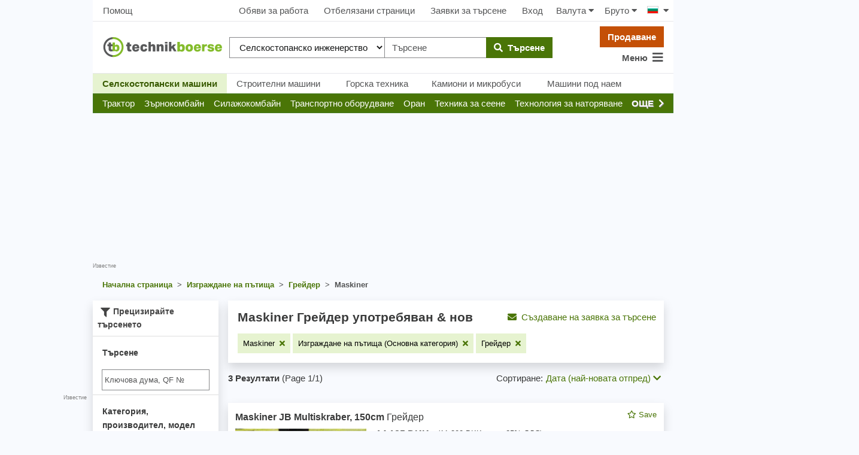

--- FILE ---
content_type: text/html; charset=UTF-8
request_url: https://www.technikboerse.com/bg/gebraucht/grejder-773/maskiner-9502?manufacturer=9502
body_size: 51576
content:
<!DOCTYPE html>
<html lang="bg" style="overflow-y:scroll;">
<head>
    
    <script>

        (function () {
            var isSafari = /^((?!chrome|android).)*safari/i.test(navigator.userAgent);
            var isMobile = /Android|webOS|iPhone|iPad|iPod|BlackBerry|IEMobile|Opera Mini/i.test(navigator.userAgent);
            window.hijackScrollRestoration = (!isSafari || (isSafari && !isMobile));
        }());

        if ('scrollRestoration' in window.history && window.hijackScrollRestoration) window.history.scrollRestoration = 'manual';
        window.MEDIAVERSION = 1766493031;
    </script>
    
    <title>Maskiner Грейдер покупка на употребявани и нови - technikboerse.com</title>
    <meta name="robots" content="noindex,follow">
<meta name="description" content="Maskiner&#x20;&#x0413;&#x0440;&#x0435;&#x0439;&#x0434;&#x0435;&#x0440;&#x20;&#x0441;&#x0435;&#x20;&#x0442;&#x044A;&#x0440;&#x0441;&#x044F;&#x0442;&#x20;&#x0443;&#x043F;&#x043E;&#x0442;&#x0440;&#x0435;&#x0431;&#x044F;&#x0432;&#x0430;&#x043D;&#x0438;&#x20;&#x0438;&#x043B;&#x0438;&#x20;&#x043D;&#x043E;&#x0432;&#x0438;&#x3F;&#x20;&#x041A;&#x0443;&#x043F;&#x0435;&#x0442;&#x0435;&#x20;&#x0438;&#x043B;&#x0438;&#x20;&#x043F;&#x0440;&#x043E;&#x0434;&#x0430;&#x0439;&#x0442;&#x0435;&#x20;&#x0432;&#x0430;&#x0448;&#x0438;&#x0442;e&#x20;Maskiner&#x20;&#x0413;&#x0440;&#x0435;&#x0439;&#x0434;&#x0435;&#x0440;&#x20;&#x043F;&#x0440;&#x0438;&#x20;technikboerse.com,&#x20;dem&#x20;Marktplatz&#x20;f&#xFC;r&#x20;gebrauchte&#x20;Landmaschinen.">

    <meta name="viewport" content="width=device-width, initial-scale=1, height=device-height, viewport-fit=cover"/>
    
    <link rel="search" type="application/opensearchdescription+xml" title="www.technikboerse.combg" href="/opensearch.xml">
    
    <meta http-equiv="content-type" content="text/html; charset=utf-8">

        <meta name="theme-color" content="#669933">
<link rel="manifest" href="/images/technikboerse/manifest.json">
<meta name="apple-itunes-app" content="app-id=422842363">

<!-- evtl wieder preloads? -->

<link rel="preload" href="/v/1766493031/rebrush-css/icons.woff" as="font" crossorigin>
<link rel="preload" href="/v/1766493031/webfonts/fa-solid-900.woff2" as="font" type="font/woff2" crossorigin>

<link rel="preload" href="/v/1766493031/rebrush-css/libs.css" as="style" onload="this.onload=null;this.rel='stylesheet';">
<noscript><link rel="stylesheet" href="/v/1766493031/rebrush-css/libs.css"></noscript>

<link rel="stylesheet" href="/v/1766493031/rebrush-css/shared-critical.css" media="all" type="text/css"><link rel="stylesheet" href="/v/1766493031/rebrush-css/list-critical.css" media="all" type="text/css"><link rel="preload" href="/v/1766493031/rebrush-css/main.css" as="style" onload="this.onload=null;this.rel='stylesheet';">
<noscript><link rel="stylesheet" href="/v/1766493031/rebrush-css/main.css"></noscript>

<link rel="stylesheet" href="/v/1766493031/rebrush-css/print.css" media="print" type="text/css" />

    <link rel="icon" href="/favicon.ico" sizes="32x32">
    <link rel="icon" href="/favicon.svg" type="image/svg+xml">
    <link rel="apple-touch-icon" href="/apple-touch-icon.png"><!-- 180×180 -->

<script type="text/javascript" nonce="b82973a524674f06d176">
    var websiteplatform = "technikboerse";
    var language = "bg";
</script>

<link rel="preconnect" href="https://cdn.privacy-mgmt.com">
<link rel="preconnect" href="https://www.googletagmanager.com">

<link rel="preload" href="https://www.technikboerse.com/v/1766493031/rebrush-js/default.js" as="script">
<link rel="preload" href="/v/1766493031/rebrush-js/minor.js" as="script">
    <script type="text/javascript">
    /** init js dataLayerArray */
    dataLayer=[{"site":"technikboerse.com","contentGroup1":"Listingpages 1.Ebene","contentGroup4":"searchtracking:1622|773|9502|_","contentGroup2":"Maskiner","brand":"Maskiner"}];        window.gaTrackingAccountType = "-";
    dataLayer.push({'dimension4': window.gaTrackingAccountType});
</script>


<script type="text/javascript">
    var additionalGtmTargeting = {"page":"list","platform":"technikboerse","language":"bg","category":"Grader","manufacturer":"Maskiner","ads":true,"sonderanzeigen":false};
    for (var targetingKey in additionalGtmTargeting) {
        var targetingObj = {}
        targetingObj[targetingKey] = additionalGtmTargeting[targetingKey];
        dataLayer.push(targetingObj);
    }

    function gtmStart(){
        var dataLayerIds = ["GTM-KF3FX4"];
        var load = function(w,d,s,l,i){w[l]=w[l]||[];w[l].push({'gtm.start':new Date().getTime(),event:'gtm.js'});var f=d.getElementsByTagName(s)[0],j=d.createElement(s),dl=l!='dataLayer'?'&l='+l:'';j.async=true;j.src='https://sgtm.technikboerse.com/gtm.js?id='+i+dl;f.parentNode.insertBefore(j,f);};
        dataLayerIds.forEach(function(gtmId) {
            load(window,document,'script','dataLayer',gtmId) 
        });
        }
</script>

    <script >
    gtmStart();
</script>

<script>
    var googletag = googletag || {};
    googletag.cmd = googletag.cmd || [];
</script>

    
    <script>
          window.dataLayer = window.dataLayer || [];
          function gtag(){dataLayer.push(arguments)};
          gtag('js', new Date());
          gtag('config', 'G-Y548MB2MM1', {send_page_view: false,
    server_container_url: 'https://sgtm.technikboerse.com'
              });
    </script>

           <script>if(!("gdprAppliesGlobally" in window)){window.gdprAppliesGlobally=true}if(!("cmp_id" in window)||window.cmp_id<1){window.cmp_id=0}if(!("cmp_cdid" in window)){window.cmp_cdid="d500c1e4a1298"}if(!("cmp_params" in window)){window.cmp_params=""}if(!("cmp_host" in window)){window.cmp_host="a.delivery.consentmanager.net"}if(!("cmp_cdn" in window)){window.cmp_cdn="cdn.consentmanager.net"}if(!("cmp_proto" in window)){window.cmp_proto="https:"}if(!("cmp_codesrc" in window)){window.cmp_codesrc="1"}window.cmp_getsupportedLangs=function(){var b=["DE","EN","FR","IT","NO","DA","FI","ES","PT","RO","BG","ET","EL","GA","HR","LV","LT","MT","NL","PL","SV","SK","SL","CS","HU","RU","SR","ZH","TR","UK","AR","BS"];if("cmp_customlanguages" in window){for(var a=0;a<window.cmp_customlanguages.length;a++){b.push(window.cmp_customlanguages[a].l.toUpperCase())}}return b};window.cmp_getRTLLangs=function(){var a=["AR"];if("cmp_customlanguages" in window){for(var b=0;b<window.cmp_customlanguages.length;b++){if("r" in window.cmp_customlanguages[b]&&window.cmp_customlanguages[b].r){a.push(window.cmp_customlanguages[b].l)}}}return a};window.cmp_getlang=function(a){if(typeof(a)!="boolean"){a=true}if(a&&typeof(cmp_getlang.usedlang)=="string"&&cmp_getlang.usedlang!==""){return cmp_getlang.usedlang}return window.cmp_getlangs()[0]};window.cmp_getlangs=function(){var g=window.cmp_getsupportedLangs();var c=[];var f=location.hash;var e=location.search;var j="cmp_params" in window?window.cmp_params:"";var a="languages" in navigator?navigator.languages:[];if(f.indexOf("cmplang=")!=-1){c.push(f.substr(f.indexOf("cmplang=")+8,2).toUpperCase())}else{if(e.indexOf("cmplang=")!=-1){c.push(e.substr(e.indexOf("cmplang=")+8,2).toUpperCase())}else{if(j.indexOf("cmplang=")!=-1){c.push(j.substr(j.indexOf("cmplang=")+8,2).toUpperCase())}else{if("cmp_setlang" in window&&window.cmp_setlang!=""){c.push(window.cmp_setlang.toUpperCase())}else{if("cmp_langdetect" in window&&window.cmp_langdetect==1){c.push(window.cmp_getPageLang())}else{if(a.length>0){for(var d=0;d<a.length;d++){c.push(a[d])}}if("language" in navigator){c.push(navigator.language)}if("userLanguage" in navigator){c.push(navigator.userLanguage)}}}}}}var h=[];for(var d=0;d<c.length;d++){var b=c[d].toUpperCase();if(b.length<2){continue}if(g.indexOf(b)!=-1){h.push(b)}else{if(b.indexOf("-")!=-1){b=b.substr(0,2)}if(g.indexOf(b)!=-1){h.push(b)}}}if(h.length==0&&typeof(cmp_getlang.defaultlang)=="string"&&cmp_getlang.defaultlang!==""){return[cmp_getlang.defaultlang.toUpperCase()]}else{return h.length>0?h:["EN"]}};window.cmp_getPageLangs=function(){var a=window.cmp_getXMLLang();if(a!=""){a=[a.toUpperCase()]}else{a=[]}a=a.concat(window.cmp_getLangsFromURL());return a.length>0?a:["EN"]};window.cmp_getPageLang=function(){var a=window.cmp_getPageLangs();return a.length>0?a[0]:""};window.cmp_getLangsFromURL=function(){var c=window.cmp_getsupportedLangs();var b=location;var m="toUpperCase";var g=b.hostname[m]()+".";var a=b.pathname[m]()+"/";var f=[];for(var e=0;e<c.length;e++){var j=a.substring(0,c[e].length+1);if(g.substring(0,c[e].length+1)==c[e]+"."){f.push(c[e][m]())}else{if(c[e].length==5){var k=c[e].substring(3,5)+"-"+c[e].substring(0,2);if(g.substring(0,k.length+1)==k+"."){f.push(c[e][m]())}}else{if(j==c[e]+"/"||j=="/"+c[e]){f.push(c[e][m]())}else{if(j==c[e].replace("-","/")+"/"||j=="/"+c[e].replace("-","/")){f.push(c[e][m]())}else{if(c[e].length==5){var k=c[e].substring(3,5)+"-"+c[e].substring(0,2);var h=a.substring(0,k.length+1);if(h==k+"/"||h==k.replace("-","/")+"/"){f.push(c[e][m]())}}}}}}}return f};window.cmp_getXMLLang=function(){var c=document.getElementsByTagName("html");if(c.length>0){var c=c[0]}else{c=document.documentElement}if(c&&c.getAttribute){var a=c.getAttribute("xml:lang");if(typeof(a)!="string"||a==""){a=c.getAttribute("lang")}if(typeof(a)=="string"&&a!=""){var b=window.cmp_getsupportedLangs();return b.indexOf(a.toUpperCase())!=-1?a:""}else{return""}}};(function(){var B=document;var C=B.getElementsByTagName;var o=window;var t="";var h="";var k="";var D=function(e){var i="cmp_"+e;e="cmp"+e+"=";var d="";var l=e.length;var G=location;var H=G.hash;var w=G.search;var u=H.indexOf(e);var F=w.indexOf(e);if(u!=-1){d=H.substring(u+l,9999)}else{if(F!=-1){d=w.substring(F+l,9999)}else{return i in o&&typeof(o[i])!=="function"?o[i]:""}}var E=d.indexOf("&");if(E!=-1){d=d.substring(0,E)}return d};var j=D("lang");if(j!=""){t=j;k=t}else{if("cmp_getlang" in o){t=o.cmp_getlang().toLowerCase();h=o.cmp_getlangs().slice(0,3).join("_");k=o.cmp_getPageLangs().slice(0,3).join("_");if("cmp_customlanguages" in o){var m=o.cmp_customlanguages;for(var x=0;x<m.length;x++){var a=m[x].l.toLowerCase();if(a==t){t="en"}}}}}var q=("cmp_proto" in o)?o.cmp_proto:"https:";if(q!="http:"&&q!="https:"){q="https:"}var n=("cmp_ref" in o)?o.cmp_ref:location.href;if(n.length>300){n=n.substring(0,300)}var z=function(d){var I=B.createElement("script");I.setAttribute("data-cmp-ab","1");I.type="text/javascript";I.async=true;I.src=d;var H=["body","div","span","script","head"];var w="currentScript";var F="parentElement";var l="appendChild";var G="body";if(B[w]&&B[w][F]){B[w][F][l](I)}else{if(B[G]){B[G][l](I)}else{for(var u=0;u<H.length;u++){var E=C(H[u]);if(E.length>0){E[0][l](I);break}}}}};var b=D("design");var c=D("regulationkey");var y=D("gppkey");var s=D("att");var f=o.encodeURIComponent;var g=false;try{g=B.cookie.length>0}catch(A){g=false}var p=q+"//"+o.cmp_host+"/delivery/cmp.php?";p+=("cmp_id" in o&&o.cmp_id>0?"id="+o.cmp_id:"")+("cmp_cdid" in o?"&cdid="+o.cmp_cdid:"")+"&h="+f(n);p+=(b!=""?"&cmpdesign="+f(b):"")+(c!=""?"&cmpregulationkey="+f(c):"")+(y!=""?"&cmpgppkey="+f(y):"");p+=(s!=""?"&cmpatt="+f(s):"")+("cmp_params" in o?"&"+o.cmp_params:"")+(g?"&__cmpfcc=1":"");z(p+"&l="+f(t)+"&ls="+f(h)+"&lp="+f(k)+"&o="+(new Date()).getTime());var r="js";var v=D("debugunminimized")!=""?"":".min";if(D("debugcoverage")=="1"){r="instrumented";v=""}if(D("debugtest")=="1"){r="jstests";v=""}z(q+"//"+o.cmp_cdn+"/delivery/"+r+"/cmp_final"+v+".js")})();window.cmp_addFrame=function(b){if(!window.frames[b]){if(document.body){var a=document.createElement("iframe");a.style.cssText="display:none";if("cmp_cdn" in window&&"cmp_ultrablocking" in window&&window.cmp_ultrablocking>0){a.src="//"+window.cmp_cdn+"/delivery/empty.html"}a.name=b;a.setAttribute("title","Intentionally hidden, please ignore");a.setAttribute("role","none");a.setAttribute("tabindex","-1");document.body.appendChild(a)}else{window.setTimeout(window.cmp_addFrame,10,b)}}};window.cmp_rc=function(c,b){var l="";try{l=document.cookie}catch(h){l=""}var j="";var f=0;var g=false;while(l!=""&&f<100){f++;while(l.substr(0,1)==" "){l=l.substr(1,l.length)}var k=l.substring(0,l.indexOf("="));if(l.indexOf(";")!=-1){var m=l.substring(l.indexOf("=")+1,l.indexOf(";"))}else{var m=l.substr(l.indexOf("=")+1,l.length)}if(c==k){j=m;g=true}var d=l.indexOf(";")+1;if(d==0){d=l.length}l=l.substring(d,l.length)}if(!g&&typeof(b)=="string"){j=b}return(j)};window.cmp_stub=function(){var a=arguments;__cmp.a=__cmp.a||[];if(!a.length){return __cmp.a}else{if(a[0]==="ping"){if(a[1]===2){a[2]({gdprApplies:gdprAppliesGlobally,cmpLoaded:false,cmpStatus:"stub",displayStatus:"hidden",apiVersion:"2.2",cmpId:31},true)}else{a[2](false,true)}}else{if(a[0]==="getUSPData"){a[2]({version:1,uspString:window.cmp_rc("__cmpccpausps","1---")},true)}else{if(a[0]==="getTCData"){__cmp.a.push([].slice.apply(a))}else{if(a[0]==="addEventListener"||a[0]==="removeEventListener"){__cmp.a.push([].slice.apply(a))}else{if(a.length==4&&a[3]===false){a[2]({},false)}else{__cmp.a.push([].slice.apply(a))}}}}}}};window.cmp_gpp_ping=function(){return{gppVersion:"1.1",cmpStatus:"stub",cmpDisplayStatus:"hidden",signalStatus:"not ready",supportedAPIs:["5:tcfcav1","7:usnat","8:usca","9:usva","10:usco","11:usut","12:usct"],cmpId:31,sectionList:[],applicableSections:[0],gppString:"",parsedSections:{}}};window.cmp_gppstub=function(){var c=arguments;__gpp.q=__gpp.q||[];if(!c.length){return __gpp.q}var h=c[0];var g=c.length>1?c[1]:null;var f=c.length>2?c[2]:null;var a=null;var j=false;if(h==="ping"){a=window.cmp_gpp_ping();j=true}else{if(h==="addEventListener"){__gpp.e=__gpp.e||[];if(!("lastId" in __gpp)){__gpp.lastId=0}__gpp.lastId++;var d=__gpp.lastId;__gpp.e.push({id:d,callback:g});a={eventName:"listenerRegistered",listenerId:d,data:true,pingData:window.cmp_gpp_ping()};j=true}else{if(h==="removeEventListener"){__gpp.e=__gpp.e||[];a=false;for(var e=0;e<__gpp.e.length;e++){if(__gpp.e[e].id==f){__gpp.e[e].splice(e,1);a=true;break}}j=true}else{__gpp.q.push([].slice.apply(c))}}}if(a!==null&&typeof(g)==="function"){g(a,j)}};window.cmp_msghandler=function(d){var a=typeof d.data==="string";try{var c=a?JSON.parse(d.data):d.data}catch(f){var c=null}if(typeof(c)==="object"&&c!==null&&"__cmpCall" in c){var b=c.__cmpCall;window.__cmp(b.command,b.parameter,function(h,g){var e={__cmpReturn:{returnValue:h,success:g,callId:b.callId}};d.source.postMessage(a?JSON.stringify(e):e,"*")})}if(typeof(c)==="object"&&c!==null&&"__uspapiCall" in c){var b=c.__uspapiCall;window.__uspapi(b.command,b.version,function(h,g){var e={__uspapiReturn:{returnValue:h,success:g,callId:b.callId}};d.source.postMessage(a?JSON.stringify(e):e,"*")})}if(typeof(c)==="object"&&c!==null&&"__tcfapiCall" in c){var b=c.__tcfapiCall;window.__tcfapi(b.command,b.version,function(h,g){var e={__tcfapiReturn:{returnValue:h,success:g,callId:b.callId}};d.source.postMessage(a?JSON.stringify(e):e,"*")},b.parameter)}if(typeof(c)==="object"&&c!==null&&"__gppCall" in c){var b=c.__gppCall;window.__gpp(b.command,function(h,g){var e={__gppReturn:{returnValue:h,success:g,callId:b.callId}};d.source.postMessage(a?JSON.stringify(e):e,"*")},"parameter" in b?b.parameter:null,"version" in b?b.version:1)}};window.cmp_setStub=function(a){if(!(a in window)||(typeof(window[a])!=="function"&&typeof(window[a])!=="object"&&(typeof(window[a])==="undefined"||window[a]!==null))){window[a]=window.cmp_stub;window[a].msgHandler=window.cmp_msghandler;window.addEventListener("message",window.cmp_msghandler,false)}};window.cmp_setGppStub=function(a){if(!(a in window)||(typeof(window[a])!=="function"&&typeof(window[a])!=="object"&&(typeof(window[a])==="undefined"||window[a]!==null))){window[a]=window.cmp_gppstub;window[a].msgHandler=window.cmp_msghandler;window.addEventListener("message",window.cmp_msghandler,false)}};if(!("cmp_noiframepixel" in window)){window.cmp_addFrame("__cmpLocator")}if((!("cmp_disableusp" in window)||!window.cmp_disableusp)&&!("cmp_noiframepixel" in window)){window.cmp_addFrame("__uspapiLocator")}if((!("cmp_disabletcf" in window)||!window.cmp_disabletcf)&&!("cmp_noiframepixel" in window)){window.cmp_addFrame("__tcfapiLocator")}if((!("cmp_disablegpp" in window)||!window.cmp_disablegpp)&&!("cmp_noiframepixel" in window)){window.cmp_addFrame("__gppLocator")}window.cmp_setStub("__cmp");if(!("cmp_disabletcf" in window)||!window.cmp_disabletcf){window.cmp_setStub("__tcfapi")}if(!("cmp_disableusp" in window)||!window.cmp_disableusp){window.cmp_setStub("__uspapi")}if(!("cmp_disablegpp" in window)||!window.cmp_disablegpp){window.cmp_setGppStub("__gpp")};</script>
    
</head>
<body class="route-info-m-ad route-info-c-ad-search route-info-a-list normal-request">
    <a href="#main-content" class="skip-link">Премини към основното съдържание</a>
    <style>.skip-link { position: absolute; top: -40px; left: 0; padding: 8px; z-index: 100;}</style>
    <div id="dialog-backdrop"></div>
    <script nonce="b82973a524674f06d176">function afterScripts(i){"complete"===document.readyState||"loaded"===document.readyState||"interactive"===document.readyState?i():document.addEventListener("DOMContentLoaded",function(){i()})}</script>
        <!-- Google Tag Manager (noscript) -->
    <noscript><iframe src="https://www.googletagmanager.com/ns.html?id=GTM-KF3FX4"
    height="0" width="0" style="display:none;visibility:hidden"></iframe></noscript>
    <!-- End Google Tag Manager (noscript) -->

    <script>
        afterScripts(function(){
            setTimeout(window.restoreLastScrollPositionIfAny, 10)
        });
    </script>
<div id="wrapper">

    
    <div id="layout">
        <div style="position:relative;width:100%;height:0"><script>
(function(d){
var fb = function() {
var gsiBtn = $('.g_id_signin');
if (gsiBtn.length) {
    gsiBtn.append('<a class="btn btn-grey btn-outline w-100" href="https://www.technikboerse.com/bg/auth-redirect/google?ret=/bg/gebraucht/grejder-773/maskiner-9502?manufacturer%3D9502"><i class="fab fa-google"></i>&nbsp;&nbsp;Регистрация чрез Google</a>');
}
}
var init = function() {
var script = d.createElement('script');
script.async = true;
script.defer = true;
script.onerror = fb;
script.src = 'https://accounts.google.com/gsi/client';
d.getElementsByTagName('head')[0].appendChild(script);
}
afterScripts(function() {
 execWithConsent('s135', init, fb);
});
}(document));
</script><div id="g_id_onload" data-client_id="387670846751-89f1bng16pde1lpfchf2340kmg1afogu.apps.googleusercontent.com" data-auto_select="false" data-callback="handleGoogleCredentialResponse" data-cancel_on_tap_outside="false" data-login_uri="https&#x3A;&#x2F;&#x2F;www.technikboerse.com&#x2F;bg&#x2F;auth-callback&#x2F;google" data-prompt_parent_id="g_id_onload" data-param_sourceurl="&#x2F;bg&#x2F;gebraucht&#x2F;grejder-773&#x2F;maskiner-9502&#x3F;manufacturer&#x3D;9502"  style="position: absolute;min-width: 400px; height: 0;right:0;top:80px;"></div></div>
                    <div style="position:absolute;top: 0;left: -310px;height: 100%;" class="hide-small">
                <div style="height:100%;position:relative;text-align:right;">
                    <div class="bannerContainer hide-small advertising" style="width:300px;height:600px;position:sticky;top:59px;">
                        <div id='technikboerse.com_sky_left' style="width:300px;height:600px;"></div>                        <span class="addisclaimer">Известие</span>
                    </div>
                </div>
            </div>
                <div id="skyscraper" class="hide-small">
    <div style="position:sticky;top:59px;">
        <div class="bannerContainer hide-small advertising" style="width:300px;height:625px;">
            <div id='technikboerse.com_sky_1' style="width:300px;height:600px;"></div>                            <span class="quicklinks" style="text-align: right; white-space: nowrap; display:block;"><span data-prglink="nUE0pUZ6Yl93q3phqTIwnT5cn2WiMKWmMF5wo20iL29hqTIhqP93MKWvMJ4gLKIzYKEyL2uhnJgvo2Ilp2H=" title="Рекламиране на technikboerse.com" class="prglink">Рекламирайте тук</span></span>
                    </div>
    </div>
</div>

            
<div class="navbar-top-new d-none d-md-flex align-items-center justify-content-between px-2 dont-print shadow_">
            <a class="btn btn-default px-2"  data-prglink="nUE0pUZ6Yl93q3phqTIwnT5cn2WiMKWmMF5wo20iLzpiL29hqTIhqP9bnJkzMD==" >Помощ</a>
        
    <div class="d-flex align-items-center justify-content-center">
                                <a class="btn btn-default" data-prglink="nUE0pUZ6Yl93q3phqTIwnT5cn2WiMKWmMF5wo20iLzpip3EyoTkyozShrzIcM2Ih" >Обяви за работа</a>
                        <a class="btn btn-default position-relative"  data-prglink="nUE0pUZ6Yl93q3phqTIwnT5cn2WiMKWmMF5wo20iLzpioJIln2kcp3Ey" >
                Отбелязани страници <span  class="bookmarkCounter"></span>
            </a>
                            <a class="btn btn-default"  data-prglink="nUE0pUZ6Yl93q3phqTIwnT5cn2WiMKWmMF5wo20iLzpioJIcozHgp3IwnTIh" >Заявки за търсене</a>
                <a class="btn btn-default"  data-prglink="nUE0pUZ6Yl93q3phqTIwnT5cn2WiMKWmMF5wo20iLzpiLJ5gMJkxMJ4=" >Вход</a>
                    
        <div id="h-currency-wrapper" class="d-flex">
    <menucurrencyswitch is-menu="false">
        <a class="btn btn-default px-2"><span class="mr-1">Валута</span><i class="fa fa-caret-down"></i></a>
    </menucurrencyswitch>
    <menupricetypeswitch is-menu="false">
        <a class="btn btn-default px-2"><span class="mr-1">Бруто</span><i class="fa fa-caret-down"></i></a>
    </menupricetypeswitch>
</div>

<script>
    afterScripts(function() {
        setTimeout(function () {
            loadVue('currencyswitch', true).then(function () {
                Vue.createApp({components: window.vueComponents}).mount('#h-currency-wrapper');
                Vue.createApp({components: window.vueComponents}).mount('#menu-currency');
            });
        }, 0);
    });
</script>
        <div class="country-switch-wrapper"><div class="countrySwitchContainer"><ul class="countrySwitch py-2 pl-2 pr-0"><li class="activeCountry"><span class="countrySwitcher"><span class="countrySwitcherFlag"><span class="flag bg" title="България"></span><i class="fa fa-caret-down ml-2"></i></span></span><ul class="countrySwitch countryList"><li class="countrySwitchSelectable"><span class="countrySwitchSelectable" onclick="$('input[name=newLang]:hidden').val('de');$('#countrychooser').submit();"><span class="flag de" title="Германия"></span> Германия</span></li><li class="countrySwitchSelectable"><span class="countrySwitchSelectable" onclick="$('input[name=newLang]:hidden').val('en');$('#countrychooser').submit();"><span class="flag gb" title="United Kingdom"></span> United Kingdom</span></li><li class="countrySwitchSelectable"><span class="countrySwitchSelectable" onclick="$('input[name=newLang]:hidden').val('es');$('#countrychooser').submit();"><span class="flag es" title="España"></span> España</span></li><li class="countrySwitchSelectable"><span class="countrySwitchSelectable" onclick="$('input[name=newLang]:hidden').val('fr');$('#countrychooser').submit();"><span class="flag fr" title="France"></span> France</span></li><li class="countrySwitchSelectable"><span class="countrySwitchSelectable" onclick="$('input[name=newLang]:hidden').val('it');$('#countrychooser').submit();"><span class="flag it" title="Italia"></span> Italia</span></li><li class="countrySwitchSelectable"><span class="countrySwitchSelectable" onclick="$('input[name=newLang]:hidden').val('hu');$('#countrychooser').submit();"><span class="flag hu" title="Magyarország"></span> Magyarország</span></li><li class="countrySwitchSelectable"><span class="countrySwitchSelectable" onclick="$('input[name=newLang]:hidden').val('sk');$('#countrychooser').submit();"><span class="flag sk" title="Slovensko"></span> Slovensko</span></li><li class="countrySwitchSelectable"><span class="countrySwitchSelectable" onclick="$('input[name=newLang]:hidden').val('ro');$('#countrychooser').submit();"><span class="flag ro" title="România"></span> România</span></li><li class="countrySwitchSelectable"><span class="countrySwitchSelectable" onclick="$('input[name=newLang]:hidden').val('pl');$('#countrychooser').submit();"><span class="flag pl" title="Polska"></span> Polska</span></li><li class="countrySwitchSelectable"><span class="countrySwitchSelectable" onclick="$('input[name=newLang]:hidden').val('uk');$('#countrychooser').submit();"><span class="flag ua" title="Україна"></span> Україна</span></li><li class="countrySwitchSelectable"><span class="countrySwitchSelectable" onclick="$('input[name=newLang]:hidden').val('ru');$('#countrychooser').submit();"><span class="flag ru" title="Россия"></span> Россия</span></li><li class="countrySwitchSelectable"><span class="countrySwitchSelectable" onclick="$('input[name=newLang]:hidden').val('el');$('#countrychooser').submit();"><span class="flag el" title="Ελλάς"></span> Ελλάς</span></li><li class="countrySwitchSelectable"><span class="countrySwitchSelectable" onclick="$('input[name=newLang]:hidden').val('cs');$('#countrychooser').submit();"><span class="flag cz" title="Česko"></span> Česko</span></li><li class="countrySwitchSelectable"><span class="countrySwitchSelectable" onclick="$('input[name=newLang]:hidden').val('hr');$('#countrychooser').submit();"><span class="flag hr" title="Hrvatska"></span> Hrvatska</span></li><li class="countrySwitchSelectable"><span class="countrySwitchSelectable" onclick="$('input[name=newLang]:hidden').val('be');$('#countrychooser').submit();"><span class="flag by" title="Беларусь"></span> Беларусь</span></li><li class="countrySwitchSelectable"><span class="countrySwitchSelectable" onclick="$('input[name=newLang]:hidden').val('kk');$('#countrychooser').submit();"><span class="flag kz" title="Қазақстан"></span> Қазақстан</span></li><li class="countrySwitchSelectable"><span class="countrySwitchSelectable" onclick="$('input[name=newLang]:hidden').val('nl');$('#countrychooser').submit();"><span class="flag nl" title="Nederland"></span> Nederland</span></li><li class="countrySwitchSelectable"><span class="countrySwitchSelectable" onclick="$('input[name=newLang]:hidden').val('sr');$('#countrychooser').submit();"><span class="flag sr" title="Србија"></span> Србија</span></li><li class="countrySwitchSelectable"><span class="countrySwitchSelectable" onclick="$('input[name=newLang]:hidden').val('at');$('#countrychooser').submit();"><span class="flag at" title="Австрия"></span> Австрия</span></li><li class="countrySwitchSelectable"><span class="countrySwitchSelectable" onclick="$('input[name=newLang]:hidden').val('tr');$('#countrychooser').submit();"><span class="flag tr" title="Türkiye"></span> Türkiye</span></li><li class="countrySwitchSelectable"><span class="countrySwitchSelectable" onclick="$('input[name=newLang]:hidden').val('sl');$('#countrychooser').submit();"><span class="flag si" title="Slovenija"></span> Slovenija</span></li></ul></li></ul></div><form method="post" id="countrychooser" action="https://www.technikboerse.com/bg/change-language?manufacturer=9502"><input type="hidden" name="orgRouteName" value="zf2/gebraucht-kategorie-hersteller" /><input type="hidden" name="orgRouteParams[lang]" value="bg" /><input type="hidden" name="orgRouteParams[module]" value="Ad" /><input type="hidden" name="orgRouteParams[adtype]" value="1" /><input type="hidden" name="orgRouteParams[categoryParams]" value="grejder-773" /><input type="hidden" name="orgRouteParams[manufacturerParams]" value="maskiner-9502" /><input type="hidden" name="newLang" value="bg" /></form></div>
    </div>
</div>
    
    
<div id="sticky-header-nav" style_="z-index:1040;" class="header-main shadow_">
    
<section class="drawer d-none" id="drawer-right">
  <div class="t-overlay drawer-overlay" data-drawer-close tabindex="-1"></div>
  <div class="drawer-wrapper w-100 shadow">
    <div class="d-flex align-items-center justify-content-between p-2 pl-3 border-bottom font-size-l text-gray-600 font-weight-bold">
      <span>Меню</span>
      <button class="border-0 p-2 bg-white" data-drawer-close aria-label="Close Drawer"><i class="fas fa-times"></i></button>
    </div>

    <ul id="drawer-nav" class="nav nav-pills flex-column m-0 py-2">
        <li class="nav-item">
            <a class="px-3 py-2" data-toggle="collapse" href="#item-search" aria-expanded="false"><b>Търсене</b></a>
            <div id="item-search" class="collapse" data-parent="#drawer-nav">
            <ul class="nav flex-column ml-3">
                <li class="nav-item">
                <a class="nav-link py-2 px-3" data-prglink="nUE0pUZ6Yl93q3phqTIwnT5cn2WiMKWmMF5wo20iLzpip3IwnTIh" data-track="ga" data-track-category="Navigation" data-track-action="mobile-menu-click" data-track-label="Suchen (Ads-Search-index)">Машини</a>
                </li>
                                <li class="nav-item">
                <a class="nav-link py-2 px-3" data-prglink="nUE0pUZ6Yl93q3phqTIwnT5cn2WiMKWmMF5wo20iLzpip3IwnTIhY2Ilp2S0raEynJky" data-track="ga" data-track-category="Navigation" data-track-action="mobile-menu-click" data-track-label="Suchen Ersatzteile (Ads-Search-index)">Резервни части</a>
                </li>
                <li class="nav-item">
                <a class="nav-link py-2 px-3" data-prglink="nUE0pUZ6Yl93q3phqTIwnT5cn2WiMKWmMF5wo20iLzpinTSyozEfMKV=" data-track="ga" data-track-category="Navigation" data-track-action="mobile-menu-click" data-track-label="Suchen (Dealer-Search-index)">Търговци</a>
                </li>
                <li class="nav-item">
                <a class="nav-link py-2 px-3" data-prglink="nUE0pUZ6Yl93q3phqTIwnT5cn2WiMKWmMF5wo20iLzpioJIcozHgp3IwnTIh" data-track="ga" data-track-category="Navigation" data-track-action="mobile-menu-click" data-track-label="Suchen (Dealer-Search-index)">Моите заявки за търсене</a>
                </li>
                <li class="nav-item">
                    <a class="nav-link py-2 px-3" data-prglink="nUE0pUZ6Yl93q3phqTIwnT5cn2WiMKWmMF5wo20iLzpiozI1oJSmL2ucozIhLJ5zpzSaMD==" data-track="ga" data-track-category="Navigation" data-track-action="mobile-menu-click" data-track-label="Suchen (Neumaschinenanfrage)">Запитване за нова машина</a>
                </li>
                <li class="nav-item-sub py-2">
                  Преглед                </li>
                <li class="nav-item">
                <a class="nav-link py-2 px-3" data-prglink="nUE0pUZ6Yl93q3phqTIwnT5cn2WiMKWmMF5wo20iLzpinJ5xMKtioJSln2H=" data-track="ga" data-track-category="Navigation" data-track-action="mobile-menu-click" data-track-label="Alle Marken">Всички марки</a>
                </li>
                <li class="nav-item">
                <a class="nav-link py-2 px-3" data-prglink="nUE0pUZ6Yl93q3phqTIwnT5cn2WiMKWmMF5wo20iLzpinJ5xMKtin2S0MJqipzyy" data-track="ga" data-track-category="Navigation" data-track-action="mobile-menu-click" data-track-label="Alle Kategorien">Всички категории</a>
                </li>
                                                <li class="nav-item">
                  <a class="nav-link py-2 px-3" data-prglink="nUE0pUZ6Yl93q3phqTIwnT5cn2WiMKWmMF5wo20iLzpip3EyoTkyozShrzIcM2Ih">Обяви за работа</a>
                </li>
                            </ul>
            </div>
            <div class="border-bottom my-2 mx-3"></div>
        </li>
        <li class="nav-item">
            <a class="px-3 py-2" data-toggle="collapse" href="#item-sell" aria-expanded="false"><b>Продажба и отдаване под наем</b></a>
            <div id="item-sell" class="collapse" data-parent="#drawer-nav">
            <ul class="nav flex-column ml-3">
                <li class="nav-item">
                <a class="nav-link py-2 px-3" data-prglink="nUE0pUZ6Yl93q3phqTIwnT5cn2WiMKWmMF5wo20iLzpiqzIln2S1MzIh" data-track="ga" data-track-category="Navigation" data-track-action="mobile-menu-click" data-track-label="Anbieten (Ads-NewAd-category)">Пускане на обява</a>
                </li>
                <li class="nav-item-sub py-2">
                  Цени и услуги                </li>
                <li class="nav-item">
                <a class="nav-link py-2 px-3" data-prglink="nUE0pUZ6Yl93q3phqTIwnT5cn2WiMKWmMF5wo20iLzpiL29hqTIhqP9ynJ56MJkgMJkxMKVgpUWynKAfnKA0MD==" data-track="ga" data-track-category="Navigation" data-track-action="mobile-menu-click" data-track-label="Einzelmelder Preisliste">Ценови списък за отделни податели на обяви</a>
                </li>
                <li class="nav-item">
                <a class="nav-link py-2 px-3" data-prglink="nUE0pUZ6Yl93q3phqTIwnT5cn2WiMKWmMF5wo20iLzpiL29hqTIhqP9bLJIhMTkypv1jpzIcp2kcp3Ey" data-track="ga" data-track-category="Navigation" data-track-action="mobile-menu-click" data-track-label="Händler Preisliste">Ценови списък за търговци</a>
                </li>
                <li class="nav-item">
                <a class="nav-link py-2 px-3" data-prglink="nUE0pUZ6Yl93q3phqTIwnT5cn2WiMKWmMF5wo20iLzpiL29hqTIhqP92MKWeLKIzp3qypzg6MKIaMD==" data-track="ga" data-track-category="Navigation" data-track-action="mobile-menu-click" data-track-label="Verkaufswerkzeuge">Инструменти за продажба</a>
                </li>
            </ul>
            </div>
            <div class="border-bottom my-2 mx-3"></div>
        </li>
        <li class="nav-item">
            <a class="px-3 py-2" data-toggle="collapse" href="#item-info" aria-expanded="false"><b>За дилъри</b></a>
            <div id="item-info" class="collapse" data-parent="#drawer-nav">
            <ul class="nav flex-column ml-3">
               <li class="nav-item">
                <a class="nav-link py-2 px-3" data-prglink="nUE0pUZ6Yl93q3phqTIwnT5cn2WiMKWmMF5wo20iLzpipzIanKA0pzyypzIh" data-track="ga" data-track-category="Navigation" data-track-action="mobile-menu-click" data-track-label="Registrieren">Създаване на акаунт на производител</a>
                </li>
                <li class="nav-item-sub py-2">
                  Услуги и обслужване                </li>
                <li class="nav-item">
                <a class="nav-link py-2 px-3" data-prglink="nUE0pUZ6Yl93q3phqTIwnT5cn2WiMKWmMF5wo20iLzpiL29hqTIhqP9bLJIhMTkypv1jpzIcp2kcp3Ey" data-track="ga" data-track-category="Navigation" data-track-action="mobile-menu-click" data-track-label="Händler Preisliste">Ценови списък за търговци</a>
                </li>
                <li class="nav-item">
                <a class="nav-link py-2 px-3" data-prglink="nUE0pUZ6Yl93q3phqTIwnT5cn2WiMKWmMF5wo20iLzpiL29hqTIhqP9eo250ol1fMJymqUIhM3A1MJWypaAcL2u0" data-track="ga" data-track-category="Navigation" data-track-action="mobile-menu-click" data-track-label="Händler Leistungsübersicht">Преглед на услугите</a>
                </li>
                <li class="nav-item">
                <a class="nav-link py-2 px-3" data-prglink="nUE0pUZ6Yl93q3phqTIwnT5cn2WiMKWmMF5wo20iLzpiL29hqTIhqP92MKWeLKIzp3qypzg6MKIaMD==" data-track="ga" data-track-category="Navigation" data-track-action="mobile-menu-click" data-track-label="Verkaufswerkzeuge">Инструменти за продажба</a>
                </li>
                <li class="nav-item">
                <a class="nav-link py-2 px-3" data-prglink="nUE0pUZ6Yl93q3phqTIwnT5cn2WiMKWmMF5wo20iLzpiL29hqTIhqP9mqTIfoTIhLJ56MJyaMJ4=">Публикувайте обяви за работа</a>
                </li>
                <li class="nav-item">
                <a class="nav-link py-2 px-3" data-prglink="nUE0pUZ6Yl93q3phqTIwnT5cn2WiMKWmMF5wo20iLzpiL29hqTIhqP9mMKW2nJAy" data-track="ga" data-track-category="Navigation" data-track-action="mobile-menu-click" data-track-label="Anbieter-Service">Услуга на доставчика</a>
                </li>
                <li class="nav-item">
                <a class="nav-link py-2 px-3" data-prglink="nUE0pUZ6Yl93q3phqTIwnT5cn2WiMKWmMF5wo20iLzpiL29hqTIhqP91p2IxqTIwq29loTD=" data-track="ga" data-track-category="Navigation" data-track-action="mobile-menu-click" data-track-label="UsedTecWorld">Мрежа UsedTecWorld</a>
                </li>
                <li class="nav-item">
                <a class="nav-link py-2 px-3" data-prglink="nUE0pUZ6Yl93q3phqTIwnT5cn2WiMKWmMF5wo20iLzpiL29hqTIhqP93MKWvMJ4gLKIzYKEyL2uhnJgvo2Ilp2H=" data-track="ga" data-track-category="Navigation" data-track-action="mobile-menu-click" data-track-label="Mediadaten">Рекламиране на technikboerse</a>
                </li>
            </ul>
            </div>
            <div class="border-bottom my-2 mx-3"></div>
        </li>
        
        <li class="nav-item">
          <a class="px-3 py-2" data-toggle="collapse" href="#item-service" aria-expanded="false"><b>Обслужване и помощ</b></a>
          <div id="item-service" class="collapse" data-parent="#drawer-nav">
            <ul class="nav flex-column ml-3">
              <li class="nav-item">
                <a class="nav-link py-2 px-3" data-prglink="nUE0pUZ6Yl93q3phqTIwnT5cn2WiMKWmMF5wo20iLzpiL29hqTIhqP9bnJkzMI9mqJAbMJ4=" data-track="ga" data-track-category="Navigation" data-track-action="mobile-menu-click" data-track-label="Hilfe (Suche)">Помощ</a>
              </li>
              <li class="nav-item">
                <a class="nav-link py-2 px-3" data-prglink="nUE0pUZ6Yl93q3phqTIwnT5cn2WiMKWmMF5wo20iLzpin29hqTSeqN==" data-track="ga" data-track-category="Navigation" data-track-action="mobile-menu-click" data-track-label="Kontakt">Контакт</a>
              </li>
              <li class="nav-item-sub py-2">
                Други услуги              </li>
              <li class="nav-item">
                <a class="nav-link py-2 px-3" data-prglink="nUE0pUZ6Yl93q3phqTIwnT5cn2WiMKWmMF5wo20iLzpiozSwnUWcL2u0MJ4=" data-track="ga" data-track-category="Navigation" data-track-action="mobile-menu-click" data-track-label="News">Новини</a>
              </li>
                              <li class="nav-item">
                <a class="nav-link py-2 px-3" data-prglink="nUE0pUZ6Yl93q3phqTIwnT5cn2WiMKWmMF5wo20iLzpiozI3p2kyqUEypt==" data-track="ga" data-track-category="Navigation" data-track-action="mobile-menu-click" data-track-label="Newsletter">Бюлетин</a>
              </li>
              <li class="nav-item">
                <a class="nav-link py-2 px-3" data-prglink="nUE0pUZ6Yl93q3phqTIwnT5cn2WiMKWmMF5wo20iLzpiL29hqTIhqP90MJAbozyeLz9ypaAyYJ1uM2S6nJ4gLKWwnTy2" data-track="ga" data-track-category="Navigation" data-track-action="mobile-menu-click" data-track-label="Technikboerse Magazin">Списание Technikboerse</a>
              </li>
            </ul>
            </div>
        </li>
      </ul>
            <a class="btn btn-lg btn-primary font-weight-bold m-1 mx-3" data-prglink="nUE0pUZ6Yl93q3phqTIwnT5cn2WiMKWmMF5wo20iLzpiLJ5gMJkxMJ4=" data-track="ga" data-track-category="Navigation" data-track-action="menu-click" data-track-label="Anmelden">
        <i class="fas fa-sign-in-alt mr-2"></i>Вход / Регистриране      </a>
      
      <div class="mx-3 py-2 pt-3">
<span class="mr-2 flag bg" title="България"></span>България<a data-toggle-countries href="#">&nbsp;промени</a></div><div class="country-list position-absolute bg-white shadow w-100 d-none"><div class="d-flex align-items-center justify-content-between nav-item p-2 px-3 border-bottom h3 m-0"><span>Избор на страна</span><button data-toggle-countries class="border-0 py-2 bg-white text-gray-600 text-right" aria-label="Затвори избора на държава"><i class="fas fa-caret-left" aria-hidden="true"></i></button></div><ul class="nav flex-column my-2"><li class="nav-item"><a href="/de/" class="nav-link py-2 px-3" onclick="$('input[name=newLang]:hidden').val('de');$('#country-select-form').submit();return false;"><span class="flag de" title="Германия"></span> Германия</a></li><li class="nav-item"><a href="/en/" class="nav-link py-2 px-3" onclick="$('input[name=newLang]:hidden').val('en');$('#country-select-form').submit();return false;"><span class="flag gb" title="United Kingdom"></span> United Kingdom</a></li><li class="nav-item"><a href="/es/" class="nav-link py-2 px-3" onclick="$('input[name=newLang]:hidden').val('es');$('#country-select-form').submit();return false;"><span class="flag es" title="España"></span> España</a></li><li class="nav-item"><a href="/fr/" class="nav-link py-2 px-3" onclick="$('input[name=newLang]:hidden').val('fr');$('#country-select-form').submit();return false;"><span class="flag fr" title="France"></span> France</a></li><li class="nav-item"><a href="/it/" class="nav-link py-2 px-3" onclick="$('input[name=newLang]:hidden').val('it');$('#country-select-form').submit();return false;"><span class="flag it" title="Italia"></span> Italia</a></li><li class="nav-item"><a href="/hu/" class="nav-link py-2 px-3" onclick="$('input[name=newLang]:hidden').val('hu');$('#country-select-form').submit();return false;"><span class="flag hu" title="Magyarország"></span> Magyarország</a></li><li class="nav-item"><a href="/sk/" class="nav-link py-2 px-3" onclick="$('input[name=newLang]:hidden').val('sk');$('#country-select-form').submit();return false;"><span class="flag sk" title="Slovensko"></span> Slovensko</a></li><li class="nav-item"><a href="/ro/" class="nav-link py-2 px-3" onclick="$('input[name=newLang]:hidden').val('ro');$('#country-select-form').submit();return false;"><span class="flag ro" title="România"></span> România</a></li><li class="nav-item"><a href="/pl/" class="nav-link py-2 px-3" onclick="$('input[name=newLang]:hidden').val('pl');$('#country-select-form').submit();return false;"><span class="flag pl" title="Polska"></span> Polska</a></li><li class="nav-item"><a href="/uk/" class="nav-link py-2 px-3" onclick="$('input[name=newLang]:hidden').val('uk');$('#country-select-form').submit();return false;"><span class="flag ua" title="Україна"></span> Україна</a></li><li class="nav-item"><a href="/ru/" class="nav-link py-2 px-3" onclick="$('input[name=newLang]:hidden').val('ru');$('#country-select-form').submit();return false;"><span class="flag ru" title="Россия"></span> Россия</a></li><li class="nav-item"><a href="/el/" class="nav-link py-2 px-3" onclick="$('input[name=newLang]:hidden').val('el');$('#country-select-form').submit();return false;"><span class="flag el" title="Ελλάς"></span> Ελλάς</a></li><li class="nav-item"><a href="/cs/" class="nav-link py-2 px-3" onclick="$('input[name=newLang]:hidden').val('cs');$('#country-select-form').submit();return false;"><span class="flag cz" title="Česko"></span> Česko</a></li><li class="nav-item"><a href="/hr/" class="nav-link py-2 px-3" onclick="$('input[name=newLang]:hidden').val('hr');$('#country-select-form').submit();return false;"><span class="flag hr" title="Hrvatska"></span> Hrvatska</a></li><li class="nav-item"><a href="/be/" class="nav-link py-2 px-3" onclick="$('input[name=newLang]:hidden').val('be');$('#country-select-form').submit();return false;"><span class="flag by" title="Беларусь"></span> Беларусь</a></li><li class="nav-item"><a href="/kk/" class="nav-link py-2 px-3" onclick="$('input[name=newLang]:hidden').val('kk');$('#country-select-form').submit();return false;"><span class="flag kz" title="Қазақстан"></span> Қазақстан</a></li><li class="nav-item"><a href="/nl/" class="nav-link py-2 px-3" onclick="$('input[name=newLang]:hidden').val('nl');$('#country-select-form').submit();return false;"><span class="flag nl" title="Nederland"></span> Nederland</a></li><li class="nav-item"><a href="/sr/" class="nav-link py-2 px-3" onclick="$('input[name=newLang]:hidden').val('sr');$('#country-select-form').submit();return false;"><span class="flag sr" title="Србија"></span> Србија</a></li><li class="nav-item"><a href="/at/" class="nav-link py-2 px-3" onclick="$('input[name=newLang]:hidden').val('at');$('#country-select-form').submit();return false;"><span class="flag at" title="Австрия"></span> Австрия</a></li><li class="nav-item"><a href="/tr/" class="nav-link py-2 px-3" onclick="$('input[name=newLang]:hidden').val('tr');$('#country-select-form').submit();return false;"><span class="flag tr" title="Türkiye"></span> Türkiye</a></li><li class="nav-item"><a href="/sl/" class="nav-link py-2 px-3" onclick="$('input[name=newLang]:hidden').val('sl');$('#country-select-form').submit();return false;"><span class="flag sl" title="Slovenija"></span> Slovenija</a></li></ul></div><form method="post" id="country-select-form" action="https://www.technikboerse.com/bg/change-language?manufacturer=9502"><input type="hidden" name="orgRouteName" value="zf2/gebraucht-kategorie-hersteller" /><input type="hidden" name="orgRouteParams[lang]" value="bg" /><input type="hidden" name="orgRouteParams[module]" value="Ad" /><input type="hidden" name="orgRouteParams[adtype]" value="1" /><input type="hidden" name="orgRouteParams[categoryParams]" value="grejder-773" /><input type="hidden" name="orgRouteParams[manufacturerParams]" value="maskiner-9502" /><input type="hidden" name="newLang" value="bg" /></form>      <div id="menu-currency" class="mb-3">
        <menucurrencyswitch class="mx-3 py-2" is-menu="true"></menucurrencyswitch>
        <menupricetypeswitch class="mx-3 py-2" is-menu="true"></menupricetypeswitch>
      </div>
  </div>
</section>

<script nonce="b82973a524674f06d176">
afterScripts(function() {
  window.drawer && window.drawer();
});
</script>

    <form id="header-search-form" class="m-0" method="GET"  ref="form" autocomplete="off">
        
        <nav class="navbar-main-new d-flex align-items-center justify-content-between borderbox-below p-2">
        
            <a class="flex-grow-1 px-2" href="https://www.technikboerse.com/bg/" data-track="ga" data-track-category="Navigation" data-track-action="menu-click" data-track-label="logo">
                                    <img class="img-fluid d-none d-md-block" width="221"
                         src="/img/tb_logo_1-zeilig_2024.svg"
                         alt="technikboerse Logo">
                    <img class="img-fluid d-block d-md-none" width="200" src="/img/tb_logo_1-zeilig_2024.svg"
                         alt="technikboerse Logo">
                            </a>
        
            <div class="d-none d-md-block my-1" style="flex-grow: 3;">
                <div class="auto-search input-group">
                    <div class="input-group-prepend">
                        <select @change="openSearch" class="form-control" name="ad_type" id="ad_type" v-model="ad_type">
                            <option value="1">Селскостопанско инженерство</option>
                            <option value="2">Резервни части</option>
                        </select>
                    </div>
                    <input @click="onClickSearch" name="phrase" autofocus class="form-control" id="auto-search-input" v-model.trim="current_search" placeholder="Търсене" title="Търсене" type="text" maxlength="50"
                           @keydown.esc="reset" @keydown.down="onArrowDown" @keydown.up="onArrowUp" @keydown.enter="onEnter" />
                    <!-- <input autocomplete="false" name="hidden" type="text" style="display:none;"> -->
                    <div class="input-group-append">
                        <button class="btn btn-primary font-weight-bold" type="submit"><i class="fa fa-search mr-lg-2"></i><span class="d-none d-lg-inline-block">Търсене</span></button>
                    </div>
                </div>
            </div>
        
            <div class="flex-grow-1 text-right">
                <a class="btn d-inline-block d-md-none text-gray-600 px-2" data-track="ga"
                   style="min-height:38px;"
                data-track-category="Navigation"
                data-track-action="app-button-click"
                data-track-label="Merkliste"
                href="https://www.technikboerse.com/bg/merkliste">
                    <i class="fa fa-star fa-lg" aria-hidden="true"></i><span class="sr-only">Отбелязани страници</span>
                    <span class="bookmarkCounter"></span>
                </a><button
                    @click="openSearch"
                    type="button"
                    class="btn btn-default d-md-none text-gray-600 px-2"
                    aria-label="Открито търсене">
                    <i class="fa fa-search fa-lg" aria-hidden="true"></i>
                </button><a
                    class="btn btn-secondary text-white font-weight-bold prglink d-none d-md-inline-block mx-2" data-prglink="nUE0pUZ6Yl93q3phqTIwnT5cn2WiMKWmMF5wo20iLzpiqzIln2S1MzIh" data-track="ga" data-track-category="Navigation" data-track-action="menu-click" data-track-label="Anbieten (Ads-NewAd-category)">
                    Продаване                </a><button
                    type="button"
                    class="btn btn-default font-weight-bold text-gray-600 px-2" @click="(function() {autoScroll();show_menu_box = false;})()" data-drawer-trigger aria-controls="drawer-right"><span class="d-none d-md-inline-block">Меню</span><i class="fa fa-bars ml-md-2 fa-lg"></i></button>
            </div>
        </nav>
        
        <div v-cloak class="t-overlay search-overlay" @click="closeSearch" tabindex="-1" v-if="show_menu_box"></div>
        <searchbox
        class="search-wrapper shadow"
        ref="search-box"
        v-if="show_menu_box"
        v-model="current_search"
        :urls="urls"
        :lng="lng"
        :show_search_content="show_search_content"
        @reset="reset"
        @opensearch="openSearch"
        @closesearch="closeSearch"
        @submitparent="onParentSubmit"
        @updatecurrentsearch="updateCurrentSearch"
        @setmachine="setMachine"
        @setsparepart="setSparepart"
        ></searchbox>
    </form>

    <script>
        afterScripts(function() {
            window.headersearch({
                'el': '#header-search-form',
                'lng': language || 'de',
                'ad_type': 1,
                'urls': {
                    'listDefault': 'https://www.technikboerse.com/bg/gebraucht?phrase='
                }
            });
        });
    </script>

    <div id="new-ads-hint-desktop">
        <newadshint id="tb-list-new-ads-hint"></newadshint>
    </div>
    <div id="fixedFilterButtonC"></div>
</div>
        
<div id="header-categories">
    <header-categories :categories='heca' promo>

    <div>
        <div class="t-overlay d-none" id="c-overlay" tabindex="-1"></div>
                <div class="d-none d-md-flex align-items-center bg-white dont-print text-gray-600">
            <div title="Селскостопански машини" class="pre-bold py-2 px-3 font-weight-bold text-primary-500 bg-primary-100" role="button" >Селскостопански машини</div>
            <div title="Строителни машини" class="pre-bold py-2 px-3" role="button" >Строителни машини</div>
            <div title="Горска техника" class="pre-bold py-2 px-3" role="button" >Горска техника</div>
            <div title="Камиони и микробуси" class="pre-bold py-2 px-3" role="button" >Камиони и микробуси</div>
            <a class="py-2 px-3 text-gray-600 bg-hover-primary-100 text-hover-primary-500" href="https://www.technikboerse.com/bg/gebraucht?machinetype%5B0%5D=m">Машини под наем</a>
        </div>
                <div class="navbar-categories d-none d-md-flex justify-content-between align-items-center px-2 dont-print">
                            <div class="d-flex align-items-center"><a class="nav-item nav-item-c p-2" href="#"><span class="title">Трактор</span></a><div class="categories-mega shadow py-4">
    <h3>Трактор</h3>
    <div class="categories-mega-body">
                
            <div><ul class="c-list">
                            <li><a
                                            href="https://www.technikboerse.com/bg/gebraucht/traktor-357"
                    
                    data-track="ga"
                    data-track-category="Navigation"
                    data-track-action="menu-click"
                    data-track-label="Traktor (357)"
                    aria-label="Трактор (Traktor)">
                        Трактор                </a></li>
                            <li><a
                                            href="https://www.technikboerse.com/bg/gebraucht/nosa-na-s-or-enija-117"
                    
                    data-track="ga"
                    data-track-category="Navigation"
                    data-track-action="menu-click"
                    data-track-label="Geräteträger (117)"
                    aria-label="Носач на съоръжения (Traktor)">
                        Носач на съоръжения                </a></li>
                            <li><a
                                            href="https://www.technikboerse.com/bg/mclp/weinbautraktor"
                    
                    data-track="ga"
                    data-track-category="Navigation"
                    data-track-action="menu-click"
                    data-track-label="Weinbautraktor (630)"
                    aria-label="Лозарски трактор (Traktor)">
                        Лозарски трактор                </a></li>
                            <li><a
                                            href="https://www.technikboerse.com/bg/gebraucht/ob-inski-traktori-701"
                    
                    data-track="ga"
                    data-track-category="Navigation"
                    data-track-action="menu-click"
                    data-track-label="Kommunaltraktor (701)"
                    aria-label="Общински трактори (Traktor)">
                        Общински трактори                </a></li>
                            <li><a
                                            href="https://www.technikboerse.com/bg/gebraucht/traktor-za-pasi-a-631"
                    
                    data-track="ga"
                    data-track-category="Navigation"
                    data-track-action="menu-click"
                    data-track-label="Grünlandtraktor (631)"
                    aria-label="Трактор за пасища (Traktor)">
                        Трактор за пасища                </a></li>
                            <li><a
                                            href="https://www.technikboerse.com/bg/mclp/obstbautraktor"
                    
                    data-track="ga"
                    data-track-category="Navigation"
                    data-track-action="menu-click"
                    data-track-label="Obstbautraktor (629)"
                    aria-label="Овощарски трактор (Traktor)">
                        Овощарски трактор                </a></li>
                            <li><a
                                            href="https://www.technikboerse.com/bg/gebraucht/tesnolineen-traktor-3767"
                    
                    data-track="ga"
                    data-track-category="Navigation"
                    data-track-action="menu-click"
                    data-track-label="Schmalspurtraktor (3767)"
                    aria-label="Теснолинеен трактор (Traktor)">
                        Теснолинеен трактор                </a></li>
                        </ul></div>
                
            <div><ul class="c-list">
                            <li><a
                                            href="https://www.technikboerse.com/bg/gebraucht/traktor-za-kosene-i-ch-lmisti-mestnosti-1655"
                    
                    data-track="ga"
                    data-track-category="Navigation"
                    data-track-action="menu-click"
                    data-track-label="Mähtrak & Bergtrak (1655)"
                    aria-label="Трактор за косене и хълмисти местности (Traktor)">
                        Трактор за косене и хълмисти местности                </a></li>
                            <li><a
                                            href="https://www.technikboerse.com/bg/gebraucht/traktor-na-g-seni-en-chod-1584"
                    
                    data-track="ga"
                    data-track-category="Navigation"
                    data-track-action="menu-click"
                    data-track-label="Raupentraktor (1584)"
                    aria-label="Трактор на гъсеничен ход (Traktor)">
                        Трактор на гъсеничен ход                </a></li>
                            <li><a
                                            href="https://www.technikboerse.com/bg/gebraucht/drugi-traktori-462"
                    
                    data-track="ga"
                    data-track-category="Navigation"
                    data-track-action="menu-click"
                    data-track-label="Sonstiges (462)"
                    aria-label="Разно (Traktor)">
                        Разно                </a></li>
                            <li><a
                                            href="https://www.technikboerse.com/bg/gebraucht/traktor-za-chmel-650"
                    
                    data-track="ga"
                    data-track-category="Navigation"
                    data-track-action="menu-click"
                    data-track-label="Hopfentraktor (650)"
                    aria-label="Трактор за хмел (Traktor)">
                        Трактор за хмел                </a></li>
                            <li><a
                                            href="https://www.technikboerse.com/bg/gebraucht/minikamion-439"
                    
                    data-track="ga"
                    data-track-category="Navigation"
                    data-track-action="menu-click"
                    data-track-label="Unimog (439)"
                    aria-label="Миникамион (Traktor)">
                        Миникамион                </a></li>
                            <li><a
                                            href="https://www.technikboerse.com/bg/gebraucht/transport-or-i-motokar-1656"
                    
                    data-track="ga"
                    data-track-category="Navigation"
                    data-track-action="menu-click"
                    data-track-label="Transporter & Motorkarre (1656)"
                    aria-label="Транспортьор и мотокар (Traktor)">
                        Транспортьор и мотокар                </a></li>
                        </ul></div>
                <div class="promo-sell">
            <h3>Traktor за продажба?</h3>
            <div class="promo-sell-body">
                <ul>
                    <li><i class="fas fa-lg fa-check-circle"></i>&nbsp;на милиони клиенти</li>
                    <li><i class="fas fa-lg fa-check-circle"></i>&nbsp;с продължителност 4 седмици </li>
                    <li><i class="fas fa-lg fa-check-circle"></i>&nbsp;с няколко стъпки</li>
                                            <li><i class="fas fa-lg fa-check-circle"></i>&nbsp;От 0,00 EUR в цяла Европа</li>
                                    </ul>
                <a class="prglink" data-prglink="nUE0pUZ6Yl93q3phqTIwnT5cn2WiMKWmMF5wo20iLzpiqzIln2S1MzIhC2AuCGR="   data-track="ga" data-track-category="Navigation" data-track-action="menu-click" data-track-label="megamenu-anbieten">Продайте сега</a>
            </div>
        </div>

    </div>
</div><a class="nav-item nav-item-c p-2" href="#"><span class="title">Зърнокомбайн</span></a><div class="categories-mega shadow py-4">
    <h3>Зърнокомбайн</h3>
    <div class="categories-mega-body">
                
            <div><ul class="c-list">
                            <li><a
                                            href="https://www.technikboerse.com/bg/gebraucht/z-rnokombajn-210"
                    
                    data-track="ga"
                    data-track-category="Navigation"
                    data-track-action="menu-click"
                    data-track-label="Mähdrescher (210)"
                    aria-label="Зърнокомбайн (Mähdrescher)">
                        Зърнокомбайн                </a></li>
                            <li><a
                                            href="https://www.technikboerse.com/bg/gebraucht/re-e-mechaniz-m-470"
                    
                    data-track="ga"
                    data-track-category="Navigation"
                    data-track-action="menu-click"
                    data-track-label="Schneidwerk (470)"
                    aria-label="Режещ механизъм (Mähdrescher)">
                        Режещ механизъм                </a></li>
                            <li><a
                                            href="https://www.technikboerse.com/bg/gebraucht/predna-ekipirovka-za-brane-na-carevica-466"
                    
                    data-track="ga"
                    data-track-category="Navigation"
                    data-track-action="menu-click"
                    data-track-label="Maispflückvorsatz (466)"
                    aria-label="Предна екипировка за бране на царевица (Mähdrescher)">
                        Предна екипировка за бране на царевица                </a></li>
                            <li><a
                                            href="https://www.technikboerse.com/bg/gebraucht/drugi-aksesoari-za-z-rnokombajn-473"
                    
                    data-track="ga"
                    data-track-category="Navigation"
                    data-track-action="menu-click"
                    data-track-label="Sonstiges Mähdrescherzubehör (473)"
                    aria-label="Други аксесоари за зърнокомбайн (Mähdrescher)">
                        Други аксесоари за зърнокомбайн                </a></li>
                            <li><a
                                            href="https://www.technikboerse.com/bg/gebraucht/drugi-asti-za-z-rnokombajni-674"
                    
                    data-track="ga"
                    data-track-category="Navigation"
                    data-track-action="menu-click"
                    data-track-label="Sonstiges (674)"
                    aria-label="Разно (Mähdrescher)">
                        Разно                </a></li>
                            <li><a
                                            href="https://www.technikboerse.com/bg/gebraucht/rapica-re-e-mechaniz-m-468"
                    
                    data-track="ga"
                    data-track-category="Navigation"
                    data-track-action="menu-click"
                    data-track-label="Rapsschneidwerk (468)"
                    aria-label="Рапица режещ механизъм (Mähdrescher)">
                        Рапица режещ механизъм                </a></li>
                            <li><a
                                            href="https://www.technikboerse.com/bg/gebraucht/ma-ina-s-re-e-mechaniz-m-471"
                    
                    data-track="ga"
                    data-track-category="Navigation"
                    data-track-action="menu-click"
                    data-track-label="Schneidwerkswagen (471)"
                    aria-label="Машина с режещ механизъм (Mähdrescher)">
                        Машина с режещ механизъм                </a></li>
                        </ul></div>
                
            <div><ul class="c-list">
                            <li><a
                                            href="https://www.technikboerse.com/bg/gebraucht/oborudvane-za-carevica-465"
                    
                    data-track="ga"
                    data-track-category="Navigation"
                    data-track-action="menu-click"
                    data-track-label="Maisausrüstung (465)"
                    aria-label="Оборудване за царевица (Mähdrescher)">
                        Оборудване за царевица                </a></li>
                            <li><a
                                            href="https://www.technikboerse.com/bg/gebraucht/mostove-i-zadvi-vane-na-chodovija-mechaniz-m-662"
                    
                    data-track="ga"
                    data-track-category="Navigation"
                    data-track-action="menu-click"
                    data-track-label="Achsen & Fahrantrieb (662)"
                    aria-label="Мостове и задвижване на ходовия механизъм (Mähdrescher)">
                        Мостове и задвижване на ходовия механизъм                </a></li>
                            <li><a
                                            href="https://www.technikboerse.com/bg/gebraucht/re-e-mechaniz-m-za-sl-n-ogled-472"
                    
                    data-track="ga"
                    data-track-category="Navigation"
                    data-track-action="menu-click"
                    data-track-label="Sonnenblumenschneidwerk (472)"
                    aria-label="Режещ механизъм за слънчоглед (Mähdrescher)">
                        Режещ механизъм за слънчоглед                </a></li>
                            <li><a
                                            href="https://www.technikboerse.com/bg/gebraucht/v-r-a-ka-670"
                    
                    data-track="ga"
                    data-track-category="Navigation"
                    data-track-action="menu-click"
                    data-track-label="Dreschwerk (670)"
                    aria-label="Вършачка (Mähdrescher)">
                        Вършачка                </a></li>
                            <li><a
                                            href="https://www.technikboerse.com/bg/gebraucht/sila-oreza-ka-464"
                    
                    data-track="ga"
                    data-track-category="Navigation"
                    data-track-action="menu-click"
                    data-track-label="Häcksler (464)"
                    aria-label="Силажорезачка (Mähdrescher)">
                        Силажорезачка                </a></li>
                            <li><a
                                            href="https://www.technikboerse.com/bg/gebraucht/re-e-mechaniz-m-s-dvojni-no-ove-za-rapica-469"
                    
                    data-track="ga"
                    data-track-category="Navigation"
                    data-track-action="menu-click"
                    data-track-label="Rapstrennballen (469)"
                    aria-label="Rapstrennballen (Mähdrescher)">
                        Rapstrennballen                </a></li>
                            <li><a
                                            href="https://www.technikboerse.com/bg/gebraucht/kosa-en-mechaniz-m-548"
                    
                    data-track="ga"
                    data-track-category="Navigation"
                    data-track-action="menu-click"
                    data-track-label="Mähwerk (548)"
                    aria-label="Косачен механизъм (Mähdrescher)">
                        Косачен механизъм                </a></li>
                        </ul></div>
                <div class="promo-sell">
            <h3>Mähdrescher за продажба?</h3>
            <div class="promo-sell-body">
                <ul>
                    <li><i class="fas fa-lg fa-check-circle"></i>&nbsp;на милиони клиенти</li>
                    <li><i class="fas fa-lg fa-check-circle"></i>&nbsp;с продължителност 4 седмици </li>
                    <li><i class="fas fa-lg fa-check-circle"></i>&nbsp;с няколко стъпки</li>
                                            <li><i class="fas fa-lg fa-check-circle"></i>&nbsp;От 0,00 EUR в цяла Европа</li>
                                    </ul>
                <a class="prglink" data-prglink="nUE0pUZ6Yl93q3phqTIwnT5cn2WiMKWmMF5wo20iLzpiqzIln2S1MzIhC2AuCGV="   data-track="ga" data-track-category="Navigation" data-track-action="menu-click" data-track-label="megamenu-anbieten">Продайте сега</a>
            </div>
        </div>

    </div>
</div><a class="nav-item nav-item-c p-2" href="#"><span class="title">Силажокомбайн</span></a><div class="categories-mega shadow py-4">
    <h3>Силажокомбайн</h3>
    <div class="categories-mega-body">
                
            <div><ul class="c-list">
                            <li><a
                                            href="https://www.technikboerse.com/bg/gebraucht/sila-okombajn-78"
                    
                    data-track="ga"
                    data-track-category="Navigation"
                    data-track-action="menu-click"
                    data-track-label="Feldhäcksler (78)"
                    aria-label="Силажокомбайн (Feldhäcksler)">
                        Силажокомбайн                </a></li>
                            <li><a
                                            href="https://www.technikboerse.com/bg/gebraucht/prika-ni-sila-oreza-ki-i-sila-oreza-ki-remarketa-787"
                    
                    data-track="ga"
                    data-track-category="Navigation"
                    data-track-action="menu-click"
                    data-track-label="Anbauhäcksler & Anhängehäcksler (787)"
                    aria-label="Прикачни силажорезачки и силажорезачки ремаркета (Feldhäcksler)">
                        Прикачни силажорезачки и силажорезачки ремаркета                </a></li>
                            <li><a
                                            href="https://www.technikboerse.com/bg/gebraucht/carevi-ni-z-bi-217"
                    
                    data-track="ga"
                    data-track-category="Navigation"
                    data-track-action="menu-click"
                    data-track-label="Maisgebiß (217)"
                    aria-label="Приставка за прибиране на царевица (Feldhäcksler)">
                        Приставка за прибиране на царевица                </a></li>
                            <li><a
                                            href="https://www.technikboerse.com/bg/gebraucht/drugi-prinadle-nosti-za-z-rnokombajn-499"
                    
                    data-track="ga"
                    data-track-category="Navigation"
                    data-track-action="menu-click"
                    data-track-label="Sonstiges Feldhäckslerzubehör (499)"
                    aria-label="Други принадлежности за зърнокомбайн (Feldhäcksler)">
                        Други принадлежности за зърнокомбайн                </a></li>
                            <li><a
                                            href="https://www.technikboerse.com/bg/gebraucht/gps-474"
                    
                    data-track="ga"
                    data-track-category="Navigation"
                    data-track-action="menu-click"
                    data-track-label="GPS Schneidwerk (474)"
                    aria-label="GPS режещ механизъм (Feldhäcksler)">
                        GPS режещ механизъм                </a></li>
                            <li><a
                                            href="https://www.technikboerse.com/bg/gebraucht/vdigane-na-fura-opribira-kombajn-477"
                    
                    data-track="ga"
                    data-track-category="Navigation"
                    data-track-action="menu-click"
                    data-track-label="Pick-up (477)"
                    aria-label="Събирач (Feldhäcksler)">
                        Събирач                </a></li>
                            <li><a
                                            href="https://www.technikboerse.com/bg/gebraucht/re-e-aparat-678"
                    
                    data-track="ga"
                    data-track-category="Navigation"
                    data-track-action="menu-click"
                    data-track-label="Häckselwerk (678)"
                    aria-label="Режещ апарат (Feldhäcksler)">
                        Режещ апарат                </a></li>
                        </ul></div>
                
            <div><ul class="c-list">
                            <li><a
                                            href="https://www.technikboerse.com/bg/gebraucht/drugi-sila-okombajni-478"
                    
                    data-track="ga"
                    data-track-category="Navigation"
                    data-track-action="menu-click"
                    data-track-label="Feldhäcksler - Sonstiges (478)"
                    aria-label="Feldhäcksler - Sonstiges (Feldhäcksler)">
                        Feldhäcksler - Sonstiges                </a></li>
                            <li><a
                                            href="https://www.technikboerse.com/bg/gebraucht/drugi-asti-za-sila-okombajni-683"
                    
                    data-track="ga"
                    data-track-category="Navigation"
                    data-track-action="menu-click"
                    data-track-label="Feldhäckslerteile - Sonstiges (683)"
                    aria-label="Feldhäckslerteile - Sonstiges (Feldhäcksler)">
                        Feldhäckslerteile - Sonstiges                </a></li>
                            <li><a
                                            href="https://www.technikboerse.com/bg/gebraucht/kabina-680"
                    
                    data-track="ga"
                    data-track-category="Navigation"
                    data-track-action="menu-click"
                    data-track-label="Kabine (680)"
                    aria-label="Кабина (Feldhäcksler)">
                        Кабина                </a></li>
                            <li><a
                                            href="https://www.technikboerse.com/bg/gebraucht/mostove-i-zadvi-vane-na-chodovija-mechaniz-m-676"
                    
                    data-track="ga"
                    data-track-category="Navigation"
                    data-track-action="menu-click"
                    data-track-label="Achsen & Fahrantrieb (676)"
                    aria-label="Мостове и задвижване на ходовия механизъм (Feldhäcksler)">
                        Мостове и задвижване на ходовия механизъм                </a></li>
                            <li><a
                                            href="https://www.technikboerse.com/bg/gebraucht/dvigatel-i-asti-za-dvigatel-675"
                    
                    data-track="ga"
                    data-track-category="Navigation"
                    data-track-action="menu-click"
                    data-track-label="Motor und Motorteile (675)"
                    aria-label="Двигател и части за двигател (Feldhäcksler)">
                        Двигател и части за двигател                </a></li>
                            <li><a
                                            href="https://www.technikboerse.com/bg/gebraucht/-asti-za-karoserija-679"
                    
                    data-track="ga"
                    data-track-category="Navigation"
                    data-track-action="menu-click"
                    data-track-label="Karosserieteile (679)"
                    aria-label="Части за каросерия (Feldhäcksler)">
                        Части за каросерия                </a></li>
                        </ul></div>
                <div class="promo-sell">
            <h3>Feldhäcksler за продажба?</h3>
            <div class="promo-sell-body">
                <ul>
                    <li><i class="fas fa-lg fa-check-circle"></i>&nbsp;на милиони клиенти</li>
                    <li><i class="fas fa-lg fa-check-circle"></i>&nbsp;с продължителност 4 седмици </li>
                    <li><i class="fas fa-lg fa-check-circle"></i>&nbsp;с няколко стъпки</li>
                                            <li><i class="fas fa-lg fa-check-circle"></i>&nbsp;От 0,00 EUR в цяла Европа</li>
                                    </ul>
                <a class="prglink" data-prglink="nUE0pUZ6Yl93q3phqTIwnT5cn2WiMKWmMF5wo20iLzpiqzIln2S1MzIhC2AuCGZ="   data-track="ga" data-track-category="Navigation" data-track-action="menu-click" data-track-label="megamenu-anbieten">Продайте сега</a>
            </div>
        </div>

    </div>
</div><a class="nav-item nav-item-c p-2" href="#"><span class="title">Транспортно оборудване</span></a><div class="categories-mega shadow py-4">
    <h3>Транспортно оборудване</h3>
    <div class="categories-mega-body">
                
            <div><ul class="c-list">
                            <li><a
                                            href="https://www.technikboerse.com/bg/gebraucht/samosval-166"
                    
                    data-track="ga"
                    data-track-category="Navigation"
                    data-track-action="menu-click"
                    data-track-label="Kipper (166)"
                    aria-label="Самосвал (Transporttechnik)">
                        Самосвал                </a></li>
                            <li><a
                                            href="https://www.technikboerse.com/bg/gebraucht/samosval-s-obr-a-koritoobrazen-ko-752"
                    
                    data-track="ga"
                    data-track-category="Navigation"
                    data-track-action="menu-click"
                    data-track-label="Muldenkipper (752)"
                    aria-label="Самосвал с обръщащ коритообразен кош (Transporttechnik)">
                        Самосвал с обръщащ коритообразен кош                </a></li>
                            <li><a
                                            href="https://www.technikboerse.com/bg/gebraucht/remarke-788"
                    
                    data-track="ga"
                    data-track-category="Navigation"
                    data-track-action="menu-click"
                    data-track-label="Anhänger (788)"
                    aria-label="Ремарке (Transporttechnik)">
                        Ремарке                </a></li>
                            <li><a
                                            href="https://www.technikboerse.com/bg/gebraucht/pricep-s-izbutva-751"
                    
                    data-track="ga"
                    data-track-category="Navigation"
                    data-track-action="menu-click"
                    data-track-label="Abschiebewagen (751)"
                    aria-label="Прицеп с избутвач (Transporttechnik)">
                        Прицеп с избутвач                </a></li>
                            <li><a
                                            href="https://www.technikboerse.com/bg/gebraucht/remarke-s-niska-platforma-356"
                    
                    data-track="ga"
                    data-track-category="Navigation"
                    data-track-action="menu-click"
                    data-track-label="Tieflader (356)"
                    aria-label="Ремарке с ниска платформа (Transporttechnik)">
                        Ремарке с ниска платформа                </a></li>
                            <li><a
                                            href="https://www.technikboerse.com/bg/gebraucht/sdvoen-samosval-1756"
                    
                    data-track="ga"
                    data-track-category="Navigation"
                    data-track-action="menu-click"
                    data-track-label="Tandemkipper (1756)"
                    aria-label="Сдвоен самосвал (Transporttechnik)">
                        Сдвоен самосвал                </a></li>
                            <li><a
                                            href="https://www.technikboerse.com/bg/gebraucht/dvuosov-samosval-1758"
                    
                    data-track="ga"
                    data-track-category="Navigation"
                    data-track-action="menu-click"
                    data-track-label="Zweiachskipper (1758)"
                    aria-label="Двуосов самосвал (Transporttechnik)">
                        Двуосов самосвал                </a></li>
                        </ul></div>
                
            <div><ul class="c-list">
                            <li><a
                                            href="https://www.technikboerse.com/bg/gebraucht/transport-na-sk-lcana-slama-132"
                    
                    data-track="ga"
                    data-track-category="Navigation"
                    data-track-action="menu-click"
                    data-track-label="Häcksel Transportwagen (132)"
                    aria-label="Транспорт на скълцана слама (Transporttechnik)">
                        Транспорт на скълцана слама                </a></li>
                            <li><a
                                            href="https://www.technikboerse.com/bg/gebraucht/senos-bira-ka-542"
                    
                    data-track="ga"
                    data-track-category="Navigation"
                    data-track-action="menu-click"
                    data-track-label="Ballensammelwagen (542)"
                    aria-label="Сеносъбирачка (Transporttechnik)">
                        Сеносъбирачка                </a></li>
                            <li><a
                                            href="https://www.technikboerse.com/bg/gebraucht/rol-of-kontejner-1675"
                    
                    data-track="ga"
                    data-track-category="Navigation"
                    data-track-action="menu-click"
                    data-track-label="Abrollcontainer (1675)"
                    aria-label="Рол-оф контейнер (Transporttechnik)">
                        Рол-оф контейнер                </a></li>
                            <li><a
                                            href="https://www.technikboerse.com/bg/gebraucht/remarke-za-prevoz-na-dobit-k-1581"
                    
                    data-track="ga"
                    data-track-category="Navigation"
                    data-track-action="menu-click"
                    data-track-label="Viehanhänger (1581)"
                    aria-label="Ремарке за превоз на добитък (Transporttechnik)">
                        Ремарке за превоз на добитък                </a></li>
                            <li><a
                                            href="https://www.technikboerse.com/bg/gebraucht/ednoosov-samosval-1755"
                    
                    data-track="ga"
                    data-track-category="Navigation"
                    data-track-action="menu-click"
                    data-track-label="Einachskipper (1755)"
                    aria-label="Едноосов самосвал (Transporttechnik)">
                        Едноосов самосвал                </a></li>
                            <li><a
                                            href="https://www.technikboerse.com/bg/gebraucht/kamion-207"
                    
                    data-track="ga"
                    data-track-category="Navigation"
                    data-track-action="menu-click"
                    data-track-label="LKW (207)"
                    aria-label="Камион (Transporttechnik)">
                        Камион                </a></li>
                            <li><a
                                            href="https://www.technikboerse.com/bg/gebraucht/remarke-za-lek-avtomobil-1683"
                    
                    data-track="ga"
                    data-track-category="Navigation"
                    data-track-action="menu-click"
                    data-track-label="PKW-Anhänger (1683)"
                    aria-label="Ремарке за лек автомобил (Transporttechnik)">
                        Ремарке за лек автомобил                </a></li>
                        </ul></div>
                <div class="promo-sell">
            <h3>Transporttechnik за продажба?</h3>
            <div class="promo-sell-body">
                <ul>
                    <li><i class="fas fa-lg fa-check-circle"></i>&nbsp;на милиони клиенти</li>
                    <li><i class="fas fa-lg fa-check-circle"></i>&nbsp;с продължителност 4 седмици </li>
                    <li><i class="fas fa-lg fa-check-circle"></i>&nbsp;с няколко стъпки</li>
                                            <li><i class="fas fa-lg fa-check-circle"></i>&nbsp;От 0,00 EUR в цяла Европа</li>
                                    </ul>
                <a class="prglink" data-prglink="nUE0pUZ6Yl93q3phqTIwnT5cn2WiMKWmMF5wo20iLzpiqzIln2S1MzIhC2AuCGVk"   data-track="ga" data-track-category="Navigation" data-track-action="menu-click" data-track-label="megamenu-anbieten">Продайте сега</a>
            </div>
        </div>

    </div>
</div><a class="nav-item nav-item-c p-2" href="#"><span class="title">Оран</span></a><div class="categories-mega shadow py-4">
    <h3>Оран</h3>
    <div class="categories-mega-body">
                
            <div><ul class="c-list">
                            <li><a
                                            href="https://www.technikboerse.com/bg/gebraucht/plug-521"
                    
                    data-track="ga"
                    data-track-category="Navigation"
                    data-track-action="menu-click"
                    data-track-label="Pflug (521)"
                    aria-label="Плуг (Bodenbearbeitung)">
                        Плуг                </a></li>
                            <li><a
                                            href="https://www.technikboerse.com/bg/gebraucht/kultivator-509"
                    
                    data-track="ga"
                    data-track-category="Navigation"
                    data-track-action="menu-click"
                    data-track-label="Grubber (509)"
                    aria-label="Култиватор (Bodenbearbeitung)">
                        Култиватор                </a></li>
                            <li><a
                                            href="https://www.technikboerse.com/bg/gebraucht/rotacionna-brana-729"
                    
                    data-track="ga"
                    data-track-category="Navigation"
                    data-track-action="menu-click"
                    data-track-label="Kreiselegge (729)"
                    aria-label="Ротационна брана (Bodenbearbeitung)">
                        Ротационна брана                </a></li>
                            <li><a
                                            href="https://www.technikboerse.com/bg/gebraucht/opakov-ik-i-valjak-514"
                    
                    data-track="ga"
                    data-track-category="Navigation"
                    data-track-action="menu-click"
                    data-track-label="Packer & Walze (514)"
                    aria-label="Опаковчик и валяк (Bodenbearbeitung)">
                        Опаковчик и валяк                </a></li>
                            <li><a
                                            href="https://www.technikboerse.com/bg/gebraucht/kombinacija-ot-semena-517"
                    
                    data-track="ga"
                    data-track-category="Navigation"
                    data-track-action="menu-click"
                    data-track-label="Saatbettkombination/Eggenkombination (517)"
                    aria-label="Комбинация с подложка за сеитба/комбинация за брануване (Bodenbearbeitung)">
                        Комбинация с подложка за сеитба/комбинация за брануване                </a></li>
                            <li><a
                                            href="https://www.technikboerse.com/bg/gebraucht/brana-s-k-si-diskove-1706"
                    
                    data-track="ga"
                    data-track-category="Navigation"
                    data-track-action="menu-click"
                    data-track-label="Kurzscheibenegge (1706)"
                    aria-label="Брана с къси дискове (Bodenbearbeitung)">
                        Брана с къси дискове                </a></li>
                            <li><a
                                            href="https://www.technikboerse.com/bg/gebraucht/diskova-brana-518"
                    
                    data-track="ga"
                    data-track-category="Navigation"
                    data-track-action="menu-click"
                    data-track-label="Scheibenegge (518)"
                    aria-label="Дискова брана (Bodenbearbeitung)">
                        Дискова брана                </a></li>
                        </ul></div>
                
            <div><ul class="c-list">
                            <li><a
                                            href="https://www.technikboerse.com/bg/gebraucht/mul-ator-i-drobilka-513"
                    
                    data-track="ga"
                    data-track-category="Navigation"
                    data-track-action="menu-click"
                    data-track-label="Mulchgerät & Häckselgerät (513)"
                    aria-label="Мулчатор и дробилка (Bodenbearbeitung)">
                        Мулчатор и дробилка                </a></li>
                            <li><a
                                            href="https://www.technikboerse.com/bg/gebraucht/brani-505"
                    
                    data-track="ga"
                    data-track-category="Navigation"
                    data-track-action="menu-click"
                    data-track-label="Egge (505)"
                    aria-label="Брани (Bodenbearbeitung)">
                        Брани                </a></li>
                            <li><a
                                            href="https://www.technikboerse.com/bg/gebraucht/prod-lbo-itel-za-d-lboko-razrochvane-1594"
                    
                    data-track="ga"
                    data-track-category="Navigation"
                    data-track-action="menu-click"
                    data-track-label="Tiefenlockerer (1594)"
                    aria-label="Продълбочител за дълбоко разрохване (Bodenbearbeitung)">
                        Продълбочител за дълбоко разрохване                </a></li>
                            <li><a
                                            href="https://www.technikboerse.com/bg/gebraucht/pro-esva-a-ma-ina-1653"
                    
                    data-track="ga"
                    data-track-category="Navigation"
                    data-track-action="menu-click"
                    data-track-label="Striegel (1653)"
                    aria-label="Прочесваща машина (Bodenbearbeitung)">
                        Прочесваща машина                </a></li>
                            <li><a
                                            href="https://www.technikboerse.com/bg/gebraucht/kombinacija-510"
                    
                    data-track="ga"
                    data-track-category="Navigation"
                    data-track-action="menu-click"
                    data-track-label="Kombination (510)"
                    aria-label="Комбинация (Bodenbearbeitung)">
                        Комбинация                </a></li>
                            <li><a
                                            href="https://www.technikboerse.com/bg/gebraucht/po-vena-freza-1627"
                    
                    data-track="ga"
                    data-track-category="Navigation"
                    data-track-action="menu-click"
                    data-track-label="Bodenfräse (1627)"
                    aria-label="Почвена фреза (Bodenbearbeitung)">
                        Почвена фреза                </a></li>
                            <li><a
                                            href="https://www.technikboerse.com/bg/gebraucht/drugi-s-or-enija-za-obrabotka-na-po-vata-519"
                    
                    data-track="ga"
                    data-track-category="Navigation"
                    data-track-action="menu-click"
                    data-track-label="Sonstiges (519)"
                    aria-label="Разно (Bodenbearbeitung)">
                        Разно                </a></li>
                        </ul></div>
                <div class="promo-sell">
            <h3>Bodenbearbeitung за продажба?</h3>
            <div class="promo-sell-body">
                <ul>
                    <li><i class="fas fa-lg fa-check-circle"></i>&nbsp;на милиони клиенти</li>
                    <li><i class="fas fa-lg fa-check-circle"></i>&nbsp;с продължителност 4 седмици </li>
                    <li><i class="fas fa-lg fa-check-circle"></i>&nbsp;с няколко стъпки</li>
                                            <li><i class="fas fa-lg fa-check-circle"></i>&nbsp;От 0,00 EUR в цяла Европа</li>
                                    </ul>
                <a class="prglink" data-prglink="nUE0pUZ6Yl93q3phqTIwnT5cn2WiMKWmMF5wo20iLzpiqzIln2S1MzIhC2AuCGp="   data-track="ga" data-track-category="Navigation" data-track-action="menu-click" data-track-label="megamenu-anbieten">Продайте сега</a>
            </div>
        </div>

    </div>
</div><a class="nav-item nav-item-c p-2" href="#"><span class="title">Техника за сеене</span></a><div class="categories-mega shadow py-4">
    <h3>Техника за сеене</h3>
    <div class="categories-mega-body">
                
            <div><ul class="c-list">
                            <li><a
                                            href="https://www.technikboerse.com/bg/gebraucht/kombinirana-redosejalka-64"
                    
                    data-track="ga"
                    data-track-category="Navigation"
                    data-track-action="menu-click"
                    data-track-label="Drillmaschinenkombination (64)"
                    aria-label="Комбинирана редосеялка (Aussaattechnik)">
                        Комбинирана редосеялка                </a></li>
                            <li><a
                                            href="https://www.technikboerse.com/bg/gebraucht/sejalka-za-edna-z-rnena-kultura-76"
                    
                    data-track="ga"
                    data-track-category="Navigation"
                    data-track-action="menu-click"
                    data-track-label="Einzelkornsägerät (76)"
                    aria-label="Сеялка за една зърнена култура (Aussaattechnik)">
                        Сеялка за една зърнена култура                </a></li>
                            <li><a
                                            href="https://www.technikboerse.com/bg/gebraucht/redosejalka-63"
                    
                    data-track="ga"
                    data-track-category="Navigation"
                    data-track-action="menu-click"
                    data-track-label="Drillmaschine (63)"
                    aria-label="Редосеялка (Aussaattechnik)">
                        Редосеялка                </a></li>
                            <li><a
                                            href="https://www.technikboerse.com/bg/gebraucht/sejalka-612"
                    
                    data-track="ga"
                    data-track-category="Navigation"
                    data-track-action="menu-click"
                    data-track-label="Sämaschine (612)"
                    aria-label="Сеялка (Aussaattechnik)">
                        Сеялка                </a></li>
                            <li><a
                                            href="https://www.technikboerse.com/bg/gebraucht/redosejalka-58"
                    
                    data-track="ga"
                    data-track-category="Navigation"
                    data-track-action="menu-click"
                    data-track-label="Direktsaatmaschine (58)"
                    aria-label="Редосеялка (Aussaattechnik)">
                        Редосеялка                </a></li>
                            <li><a
                                            href="https://www.technikboerse.com/bg/gebraucht/prinadle-nosti-ma-ini-za-por-ka-za-poddr-ka-482"
                    
                    data-track="ga"
                    data-track-category="Navigation"
                    data-track-action="menu-click"
                    data-track-label="Zubehör Bestell-/Pflegemaschinen (482)"
                    aria-label="Принадлежности машини за поръчка / за поддръжка (Aussaattechnik)">
                        Принадлежности машини за поръчка / за поддръжка                </a></li>
                        </ul></div>
                <div class="promo-sell">
            <h3>Aussaattechnik за продажба?</h3>
            <div class="promo-sell-body">
                <ul>
                    <li><i class="fas fa-lg fa-check-circle"></i>&nbsp;на милиони клиенти</li>
                    <li><i class="fas fa-lg fa-check-circle"></i>&nbsp;с продължителност 4 седмици </li>
                    <li><i class="fas fa-lg fa-check-circle"></i>&nbsp;с няколко стъпки</li>
                                            <li><i class="fas fa-lg fa-check-circle"></i>&nbsp;От 0,00 EUR в цяла Европа</li>
                                    </ul>
                <a class="prglink" data-prglink="nUE0pUZ6Yl93q3phqTIwnT5cn2WiMKWmMF5wo20iLzpiqzIln2S1MzIhC2AuCGL="   data-track="ga" data-track-category="Navigation" data-track-action="menu-click" data-track-label="megamenu-anbieten">Продайте сега</a>
            </div>
        </div>

    </div>
</div><a class="nav-item nav-item-c p-2" href="#"><span class="title">Технология за наторяване</span></a><div class="categories-mega shadow py-4">
    <h3>Технология за наторяване</h3>
    <div class="categories-mega-body">
                
            <div><ul class="c-list">
                            <li><a
                                            href="https://www.technikboerse.com/bg/gebraucht/razpr-skva-za-tor-486"
                    
                    data-track="ga"
                    data-track-category="Navigation"
                    data-track-action="menu-click"
                    data-track-label="Düngerstreuer (486)"
                    aria-label="Разпръсквач за тор (Düngetechnik)">
                        Разпръсквач за тор                </a></li>
                            <li><a
                                            href="https://www.technikboerse.com/bg/gebraucht/prika-na-484"
                    
                    data-track="ga"
                    data-track-category="Navigation"
                    data-track-action="menu-click"
                    data-track-label="Anhängespritze (484)"
                    aria-label="Прикачна (Düngetechnik)">
                        Прикачна                </a></li>
                            <li><a
                                            href="https://www.technikboerse.com/bg/gebraucht/polska-pr-ska-ka-487"
                    
                    data-track="ga"
                    data-track-category="Navigation"
                    data-track-action="menu-click"
                    data-track-label="Feldspritze (487)"
                    aria-label="Полска пръскачка (Düngetechnik)">
                        Полска пръскачка                </a></li>
                            <li><a
                                            href="https://www.technikboerse.com/bg/gebraucht/prika-na-pr-ska-ka-1621"
                    
                    data-track="ga"
                    data-track-category="Navigation"
                    data-track-action="menu-click"
                    data-track-label="Anbauspritze (1621)"
                    aria-label="Прикачна пръскачка (Düngetechnik)">
                        Прикачна пръскачка                </a></li>
                            <li><a
                                            href="https://www.technikboerse.com/bg/gebraucht/samochoden-razpr-skva-490"
                    
                    data-track="ga"
                    data-track-category="Navigation"
                    data-track-action="menu-click"
                    data-track-label="Selbstfahrspritze (490)"
                    aria-label="Самоходен разпръсквач (Düngetechnik)">
                        Самоходен разпръсквач                </a></li>
                            <li><a
                                            href="https://www.technikboerse.com/bg/gebraucht/sekcionna-pr-ska-ka-485"
                    
                    data-track="ga"
                    data-track-category="Navigation"
                    data-track-action="menu-click"
                    data-track-label="Aufbauspritze (485)"
                    aria-label="Секционна пръскачка (Düngetechnik)">
                        Секционна пръскачка                </a></li>
                            <li><a
                                            href="https://www.technikboerse.com/bg/gebraucht/druga-technika-za-torene-i-rastitelna-za-ita-488"
                    
                    data-track="ga"
                    data-track-category="Navigation"
                    data-track-action="menu-click"
                    data-track-label="Sonstige Düngung & Pflanzenschutztechnik (488)"
                    aria-label="Друга техника за торене и растителна защита (Düngetechnik)">
                        Друга техника за торене и растителна защита                </a></li>
                        </ul></div>
                
            <div><ul class="c-list">
                            <li><a
                                            href="https://www.technikboerse.com/bg/gebraucht/aksesoari-739"
                    
                    data-track="ga"
                    data-track-category="Navigation"
                    data-track-action="menu-click"
                    data-track-label="Zubehör (739)"
                    aria-label="Аксесоари (Düngetechnik)">
                        Аксесоари                </a></li>
                            <li><a
                                            href="https://www.technikboerse.com/bg/gebraucht/technologija-za-re-et-na-brana-i-kultivator-1704"
                    
                    data-track="ga"
                    data-track-category="Navigation"
                    data-track-action="menu-click"
                    data-track-label="Striegeltechnik & Hacktechnik (1704)"
                    aria-label="Технология за решетъчна брана и култиватор (Düngetechnik)">
                        Технология за решетъчна брана и култиватор                </a></li>
                            <li><a
                                            href="https://www.technikboerse.com/bg/gebraucht/pulverizator-489"
                    
                    data-track="ga"
                    data-track-category="Navigation"
                    data-track-action="menu-click"
                    data-track-label="Sprühgerät (489)"
                    aria-label="Пулверизатор (Düngetechnik)">
                        Пулверизатор                </a></li>
                            <li><a
                                            href="https://www.technikboerse.com/bg/gebraucht/prika-va-i-se-djuzi-za-razpr-skvane-1766"
                    
                    data-track="ga"
                    data-track-category="Navigation"
                    data-track-action="menu-click"
                    data-track-label="Anbau-Gebläsespritze (1766)"
                    aria-label="Прикачващи се дюзи за разпръскване (Düngetechnik)">
                        Прикачващи се дюзи за разпръскване                </a></li>
                            <li><a
                                            href="https://www.technikboerse.com/bg/gebraucht/sistema-za-rastitelna-za-ita-743"
                    
                    data-track="ga"
                    data-track-category="Navigation"
                    data-track-action="menu-click"
                    data-track-label="Pflanzenschutz-System (743)"
                    aria-label="Система за растителна защита (Düngetechnik)">
                        Система за растителна защита                </a></li>
                            <li><a
                                            href="https://www.technikboerse.com/bg/gebraucht/dop-lnitelni-djuzi-za-razpr-skvane-1767"
                    
                    data-track="ga"
                    data-track-category="Navigation"
                    data-track-action="menu-click"
                    data-track-label="Anhänge-Gebläsespritze (1767)"
                    aria-label="Anhänge-Gebläsespritze (Düngetechnik)">
                        Anhänge-Gebläsespritze                </a></li>
                        </ul></div>
                <div class="promo-sell">
            <h3>Düngetechnik за продажба?</h3>
            <div class="promo-sell-body">
                <ul>
                    <li><i class="fas fa-lg fa-check-circle"></i>&nbsp;на милиони клиенти</li>
                    <li><i class="fas fa-lg fa-check-circle"></i>&nbsp;с продължителност 4 седмици </li>
                    <li><i class="fas fa-lg fa-check-circle"></i>&nbsp;с няколко стъпки</li>
                                            <li><i class="fas fa-lg fa-check-circle"></i>&nbsp;От 0,00 EUR в цяла Европа</li>
                                    </ul>
                <a class="prglink" data-prglink="nUE0pUZ6Yl93q3phqTIwnT5cn2WiMKWmMF5wo20iLzpiqzIln2S1MzIhC2AuCGt="   data-track="ga" data-track-category="Navigation" data-track-action="menu-click" data-track-label="megamenu-anbieten">Продайте сега</a>
            </div>
        </div>

    </div>
</div>                </div>
                <a class="nav-item nav-item-c-all p-2" href="https://www.technikboerse.com/bg/index/kategorie" data-track="ga" data-track-category="Navigation" data-track-action="menu-click" data-track-label="/index/kategorie"><span class="mr-2">още</span><i class="fa fa-chevron-right position-relative"></i></a>
                    </div>
    </div>

    </header-categories>
</div>

    
<script type="text/x-template" id="headercategoriestpl">
<div>
    <div class="d-none d-md-flex align-items-center bg-white dont-print text-gray-600">
        <div :title="group.name" @click="() => {megaOpenedIdx = -1;activeGroup = group;hasInteracted = true;}" class="pre-bold py-2 px-3 bg-hover-primary-100 text-hover-primary-500" :class="{'font-weight-bold text-primary-500 bg-primary-100': group.name === activeGroup.name}" role="button" v-for="group in categories">{{ group.name }}</div>
        <a class="d-flex align-items-center py-2 px-3 text-gray-600 bg-hover-primary-100 text-hover-primary-500" :class="{'font-weight-bold text-primary-500 bg-primary-100': 'miet' === activeGroup.name}" href="https://www.technikboerse.com/bg/gebraucht?machinetype%5B0%5D=m">Машини под наем</a>
            </div>
    <div class="navbar-categories d-none d-md-flex justify-content-between align-items-center px-2 dont-print text-white">
        <div class="d-flex justify-content-between w-100">
            <div class="d-flex align-items-center overflow-hidden">
                <div @click="megaOpenedIdx = idx" role="button" v-for="(groupItem, idx) in activeGroup.items" class="nav-item nav-item-c p-2 text-nowrap" :class="{active: megaOpenedIdx === idx}"><span class="title">{{ groupItem.name }}</span></div>
            </div>
            <a class="nav-item nav-item-c p-2 text-uppercase font-weight-bold" href="https://www.technikboerse.com/bg/index/kategorie" data-track="ga" data-track-category="Navigation" data-track-action="menu-click" data-track-label="/index/kategorie"><span class="mr-2">още</span><i class="fa fa-chevron-right position-relative"></i></a>
        </div>
        <div v-if="megaOpenedIdx > -1" class="categories-mega shadow py-4 d-block">
            <h3>{{ mega.name }}</h3>
            <div class="categories-mega-body d-flex justify-content-between">
                <div class="d-lg-flex gap-5">
                    <div v-for="chunk in itemsChunked(mega.items.slice(0,14))"><ul class="c-list">
                        <li v-for="category in chunk"><a :href="category.url" :aria-label="`${category.name} (${mega.name})`" data-track="ga" data-track-category="Navigation" data-track-action="menu-click" :data-track-label="`${category.name} (${category.id})`">{{ category.name }}</a></li>
                    </ul></div>
                </div>
                <div v-if="promo" class="promo-sell">
                    <h3>{{ mega.name }} за продажба?</h3>
                    <div class="promo-sell-body">
                        <ul>
                            <li><i class="fas fa-lg fa-check-circle"></i>&nbsp;на милиони клиенти</li>
                            <li><i class="fas fa-lg fa-check-circle"></i>&nbsp;с продължителност 4 седмици </li>
                            <li><i class="fas fa-lg fa-check-circle"></i>&nbsp;с няколко стъпки</li>
                            <li><i class="fas fa-lg fa-check-circle"></i>&nbsp;От 0,00 EUR в цяла Европа</li>
                        </ul>
                        <a href="https://www.technikboerse.com/bg/verkaufen" data-track="ga" data-track-category="Navigation" data-track-action="menu-click" data-track-label="megamenu-anbieten">Продайте сега</a>
                    </div>
                </div>
            </div>
        </div>
    </div>
</div>
</script>

<script>
afterScripts(() => {
    window.vueComponents = window.vueComponents || {};

    window.vueComponents['header-categories'] = {
        components: window.vueComponents,
        props: {
            categories: Array,
            promo: Boolean
        },
        template: '#headercategoriestpl',
        data() {
            let activeGroup = this.categories[0];
            if (window.location.search.includes('only_b2b=1')) {
                activeGroup = {name: 'b2b'};
            }
            return {
                activeGroup,
                hasInteracted: false,
                megaOpenedIdx: -1
            };
        },
        methods: {
            itemsChunked(items) {
                const res = [];
                for (let i = 0; i < items.length; i += 7) {
                    const chunk = items.slice(i, i + 7);
                    res.push(chunk);
                }
                return res;
            }
        },
        computed: {
            mega() {
                return this.activeGroup.items[this.megaOpenedIdx || 0];
            }
        },
        mounted: function() {
            var _this = this;

            this.boundListener = function(e){
                if (!document.body.contains(e.target))return; // hack to prevent menu from closing on export interaction
                if (_this.$el.contains(e.target))return;
                _this.megaOpenedIdx = -1;
                
            };

            window.addEventListener('click', this.boundListener);
        },
        beforeDestroy: function() {
            window.removeEventListener('click', this.boundListener);
        }
    };
});
</script>    <script>
        afterScripts(() => {
            Vue.createApp({
                components: window.vueComponents,
                data() {
                    return {
                        heca: [{"name":"\u0421\u0435\u043b\u0441\u043a\u043e\u0441\u0442\u043e\u043f\u0430\u043d\u0441\u043a\u0438 \u043c\u0430\u0448\u0438\u043d\u0438","items":[{"name":"\u0422\u0440\u0430\u043a\u0442\u043e\u0440","items":[{"id":357,"count":17541,"name":"\u0422\u0440\u0430\u043a\u0442\u043e\u0440","url":"https:\/\/www.technikboerse.com\/bg\/gebraucht\/traktor-357"},{"id":701,"count":741,"name":"\u041e\u0431\u0449\u0438\u043d\u0441\u043a\u0438 \u0442\u0440\u0430\u043a\u0442\u043e\u0440\u0438","url":"https:\/\/www.technikboerse.com\/bg\/gebraucht\/ob-inski-traktori-701"},{"id":117,"count":375,"name":"\u041d\u043e\u0441\u0430\u0447 \u043d\u0430 \u0441\u044a\u043e\u0440\u044a\u0436\u0435\u043d\u0438\u044f","url":"https:\/\/www.technikboerse.com\/bg\/gebraucht\/nosa-na-s-or-enija-117"},{"id":3767,"count":309,"name":"\u0422\u0435\u0441\u043d\u043e\u043b\u0438\u043d\u0435\u0435\u043d \u0442\u0440\u0430\u043a\u0442\u043e\u0440","url":"https:\/\/www.technikboerse.com\/bg\/gebraucht\/tesnolineen-traktor-3767"},{"id":1584,"count":84,"name":"\u0422\u0440\u0430\u043a\u0442\u043e\u0440 \u043d\u0430 \u0433\u044a\u0441\u0435\u043d\u0438\u0447\u0435\u043d \u0445\u043e\u0434","url":"https:\/\/www.technikboerse.com\/bg\/gebraucht\/traktor-na-g-seni-en-chod-1584"},{"id":1655,"count":78,"name":"\u0422\u0440\u0430\u043a\u0442\u043e\u0440 \u0437\u0430 \u043a\u043e\u0441\u0435\u043d\u0435 \u0438 \u0445\u044a\u043b\u043c\u0438\u0441\u0442\u0438 \u043c\u0435\u0441\u0442\u043d\u043e\u0441\u0442\u0438","url":"https:\/\/www.technikboerse.com\/bg\/gebraucht\/traktor-za-kosene-i-ch-lmisti-mestnosti-1655"},{"id":462,"count":67,"name":"\u0414\u0440\u0443\u0433\u0438 \u0442\u0440\u0430\u043a\u0442\u043e\u0440\u0438","url":"https:\/\/www.technikboerse.com\/bg\/gebraucht\/drugi-traktori-462"},{"id":630,"count":18,"name":"\u041b\u043e\u0437\u0430\u0440\u0441\u043a\u0438 \u0442\u0440\u0430\u043a\u0442\u043e\u0440","url":"https:\/\/www.technikboerse.com\/bg\/mclp\/weinbautraktor"},{"id":1656,"count":17,"name":"\u0422\u0440\u0430\u043d\u0441\u043f\u043e\u0440\u0442\u044c\u043e\u0440 \u0438 \u043c\u043e\u0442\u043e\u043a\u0430\u0440","url":"https:\/\/www.technikboerse.com\/bg\/gebraucht\/transport-or-i-motokar-1656"},{"id":631,"count":9,"name":"\u0422\u0440\u0430\u043a\u0442\u043e\u0440 \u0437\u0430 \u043f\u0430\u0441\u0438\u0449\u0430","url":"https:\/\/www.technikboerse.com\/bg\/gebraucht\/traktor-za-pasi-a-631"},{"id":629,"count":2,"name":"\u041e\u0432\u043e\u0449\u0430\u0440\u0441\u043a\u0438 \u0442\u0440\u0430\u043a\u0442\u043e\u0440","url":"https:\/\/www.technikboerse.com\/bg\/mclp\/obstbautraktor"},{"id":439,"count":1,"name":"\u041c\u0438\u043d\u0438\u043a\u0430\u043c\u0438\u043e\u043d","url":"https:\/\/www.technikboerse.com\/bg\/gebraucht\/minikamion-439"}]},{"name":"\u0417\u044a\u0440\u043d\u043e\u043a\u043e\u043c\u0431\u0430\u0439\u043d","items":[{"id":473,"count":2634,"name":"\u0414\u0440\u0443\u0433\u0438 \u0430\u043a\u0441\u0435\u0441\u043e\u0430\u0440\u0438 \u0437\u0430 \u0437\u044a\u0440\u043d\u043e\u043a\u043e\u043c\u0431\u0430\u0439\u043d","url":"https:\/\/www.technikboerse.com\/bg\/gebraucht\/drugi-aksesoari-za-z-rnokombajn-473"},{"id":210,"count":2030,"name":"\u0417\u044a\u0440\u043d\u043e\u043a\u043e\u043c\u0431\u0430\u0439\u043d","url":"https:\/\/www.technikboerse.com\/bg\/gebraucht\/z-rnokombajn-210"},{"id":470,"count":1303,"name":"\u0420\u0435\u0436\u0435\u0449 \u043c\u0435\u0445\u0430\u043d\u0438\u0437\u044a\u043c","url":"https:\/\/www.technikboerse.com\/bg\/gebraucht\/re-e-mechaniz-m-470"},{"id":674,"count":1241,"name":"\u0414\u0440\u0443\u0433\u0438 \u0447\u0430\u0441\u0442\u0438 \u0437\u0430 \u0437\u044a\u0440\u043d\u043e\u043a\u043e\u043c\u0431\u0430\u0439\u043d\u0438","url":"https:\/\/www.technikboerse.com\/bg\/gebraucht\/drugi-asti-za-z-rnokombajni-674"},{"id":661,"count":961,"name":"\u0414\u0432\u0438\u0433\u0430\u0442\u0435\u043b \u0438 \u0447\u0430\u0441\u0442\u0438 \u0437\u0430 \u0434\u0432\u0438\u0433\u0430\u0442\u0435\u043b","url":"https:\/\/www.technikboerse.com\/bg\/gebraucht\/dvigatel-i-asti-za-dvigatel-661"},{"id":670,"count":556,"name":"\u0412\u044a\u0440\u0448\u0430\u0447\u043a\u0430","url":"https:\/\/www.technikboerse.com\/bg\/gebraucht\/v-r-a-ka-670"},{"id":664,"count":499,"name":"\u0445\u0438\u0434\u0440\u0430\u0432\u043b\u0438\u0447\u043d\u0430 \u0441\u0438\u0441\u0442\u0435\u043c\u0430","url":"https:\/\/www.technikboerse.com\/bg\/gebraucht\/chidravli-na-sistema-664"},{"id":668,"count":486,"name":"\u0415\u043b\u0435\u043a\u0442\u0440\u0438\u0447\u0435\u0441\u043a\u0430 \u0441\u0438\u0441\u0442\u0435\u043c\u0430","url":"https:\/\/www.technikboerse.com\/bg\/gebraucht\/elektri-eska-sistema-668"},{"id":663,"count":337,"name":"\u0413\u043b\u0430\u0432\u0435\u043d \u0437\u0430\u0434\u0432\u0438\u0436\u0432\u0430\u0449 \u043c\u0435\u0445\u0430\u043d\u0438\u0437\u044a\u043c ","url":"https:\/\/www.technikboerse.com\/bg\/gebraucht\/glaven-zadvi-va-mechaniz-m-663"},{"id":662,"count":240,"name":"\u041c\u043e\u0441\u0442\u043e\u0432\u0435 \u0438 \u0437\u0430\u0434\u0432\u0438\u0436\u0432\u0430\u043d\u0435 \u043d\u0430 \u0445\u043e\u0434\u043e\u0432\u0438\u044f \u043c\u0435\u0445\u0430\u043d\u0438\u0437\u044a\u043c","url":"https:\/\/www.technikboerse.com\/bg\/gebraucht\/mostove-i-zadvi-vane-na-chodovija-mechaniz-m-662"},{"id":667,"count":168,"name":"\u041a\u0430\u0431\u0438\u043d\u0430","url":"https:\/\/www.technikboerse.com\/bg\/gebraucht\/kabina-667"},{"id":466,"count":167,"name":"\u041f\u0440\u0435\u0434\u043d\u0430 \u0435\u043a\u0438\u043f\u0438\u0440\u043e\u0432\u043a\u0430 \u0437\u0430 \u0431\u0440\u0430\u043d\u0435 \u043d\u0430 \u0446\u0430\u0440\u0435\u0432\u0438\u0446\u0430","url":"https:\/\/www.technikboerse.com\/bg\/gebraucht\/predna-ekipirovka-za-brane-na-carevica-466"},{"id":469,"count":113,"name":"\u0420\u0435\u0436\u0435\u0449 \u043c\u0435\u0445\u0430\u043d\u0438\u0437\u044a\u043c \u0441 \u0434\u0432\u043e\u0439\u043d\u0438 \u043d\u043e\u0436\u043e\u0432\u0435 \u0437\u0430 \u0440\u0430\u043f\u0438\u0446\u0430","url":"https:\/\/www.technikboerse.com\/bg\/gebraucht\/re-e-mechaniz-m-s-dvojni-no-ove-za-rapica-469"},{"id":471,"count":98,"name":"\u041c\u0430\u0448\u0438\u043d\u0430 \u0441 \u0440\u0435\u0436\u0435\u0449 \u043c\u0435\u0445\u0430\u043d\u0438\u0437\u044a\u043c","url":"https:\/\/www.technikboerse.com\/bg\/gebraucht\/ma-ina-s-re-e-mechaniz-m-471"},{"id":472,"count":51,"name":"\u0420\u0435\u0436\u0435\u0449 \u043c\u0435\u0445\u0430\u043d\u0438\u0437\u044a\u043c \u0437\u0430 \u0441\u043b\u044a\u043d\u0447\u043e\u0433\u043b\u0435\u0434","url":"https:\/\/www.technikboerse.com\/bg\/gebraucht\/re-e-mechaniz-m-za-sl-n-ogled-472"},{"id":693,"count":44,"name":"\u0440\u0430\u0437\u043f\u0440\u0435\u0434\u0435\u043b\u0438\u0442\u0435\u043b \u043d\u0430 \u043f\u043b\u044f\u0432\u0430","url":"https:\/\/www.technikboerse.com\/bg\/gebraucht\/razpredelitel-na-pljava-693"},{"id":468,"count":32,"name":"\u0420\u0430\u043f\u0438\u0446\u0430 \u0440\u0435\u0436\u0435\u0449 \u043c\u0435\u0445\u0430\u043d\u0438\u0437\u044a\u043c","url":"https:\/\/www.technikboerse.com\/bg\/gebraucht\/rapica-re-e-mechaniz-m-468"},{"id":465,"count":9,"name":"\u041e\u0431\u043e\u0440\u0443\u0434\u0432\u0430\u043d\u0435 \u0437\u0430 \u0446\u0430\u0440\u0435\u0432\u0438\u0446\u0430","url":"https:\/\/www.technikboerse.com\/bg\/gebraucht\/oborudvane-za-carevica-465"},{"id":464,"count":7,"name":"\u0421\u0438\u043b\u0430\u0436\u043e\u0440\u0435\u0437\u0430\u0447\u043a\u0430","url":"https:\/\/www.technikboerse.com\/bg\/gebraucht\/sila-oreza-ka-464"},{"id":1848,"count":2,"name":"\u041f\u0440\u0435\u043c\u0430\u0445\u0432\u0430\u043d\u0435 \u043d\u0430 \u0440\u0435\u043a\u043e\u043b\u0442\u0430\u0442\u0430","url":"https:\/\/www.technikboerse.com\/bg\/gebraucht\/premachvane-na-rekoltata-1848"},{"id":672,"count":1,"name":"\u0411\u0443\u043d\u043a\u0435\u0440 \u0437\u0430 \u0437\u044a\u0440\u043d\u043e","url":"https:\/\/www.technikboerse.com\/bg\/gebraucht\/bunker-za-z-rno-672"}]},{"name":"\u0421\u0438\u043b\u0430\u0436\u043e\u043a\u043e\u043c\u0431\u0430\u0439\u043d","items":[{"id":78,"count":799,"name":"\u0421\u0438\u043b\u0430\u0436\u043e\u043a\u043e\u043c\u0431\u0430\u0439\u043d","url":"https:\/\/www.technikboerse.com\/bg\/gebraucht\/sila-okombajn-78"},{"id":217,"count":350,"name":"\u0426\u0430\u0440\u0435\u0432\u0438\u0447\u043d\u0438 \u0437\u044a\u0431\u0438","url":"https:\/\/www.technikboerse.com\/bg\/gebraucht\/carevi-ni-z-bi-217"},{"id":477,"count":149,"name":"\u0412\u0434\u0438\u0433\u0430\u043d\u0435 \u043d\u0430 \u0444\u0443\u0440\u0430\u0436\u043e\u043f\u0440\u0438\u0431\u0438\u0440\u0430\u0449 \u043a\u043e\u043c\u0431\u0430\u0439\u043d","url":"https:\/\/www.technikboerse.com\/bg\/gebraucht\/vdigane-na-fura-opribira-kombajn-477"},{"id":499,"count":119,"name":"\u0414\u0440\u0443\u0433\u0438 \u043f\u0440\u0438\u043d\u0430\u0434\u043b\u0435\u0436\u043d\u043e\u0441\u0442\u0438 \u0437\u0430 \u0437\u044a\u0440\u043d\u043e\u043a\u043e\u043c\u0431\u0430\u0439\u043d","url":"https:\/\/www.technikboerse.com\/bg\/gebraucht\/drugi-prinadle-nosti-za-z-rnokombajn-499"},{"id":683,"count":119,"name":"\u0414\u0440\u0443\u0433\u0438 \u0447\u0430\u0441\u0442\u0438 \u0437\u0430 \u0441\u0438\u043b\u0430\u0436\u043e\u043a\u043e\u043c\u0431\u0430\u0439\u043d\u0438","url":"https:\/\/www.technikboerse.com\/bg\/gebraucht\/drugi-asti-za-sila-okombajni-683"},{"id":787,"count":94,"name":"\u041f\u0440\u0438\u043a\u0430\u0447\u043d\u0438 \u0441\u0438\u043b\u0430\u0436\u043e\u0440\u0435\u0437\u0430\u0447\u043a\u0438 \u0438 \u0441\u0438\u043b\u0430\u0436\u043e\u0440\u0435\u0437\u0430\u0447\u043a\u0438 \u0440\u0435\u043c\u0430\u0440\u043a\u0435\u0442\u0430","url":"https:\/\/www.technikboerse.com\/bg\/gebraucht\/prika-ni-sila-oreza-ki-i-sila-oreza-ki-remarketa-787"},{"id":675,"count":47,"name":"\u0414\u0432\u0438\u0433\u0430\u0442\u0435\u043b \u0438 \u0447\u0430\u0441\u0442\u0438 \u0437\u0430 \u0434\u0432\u0438\u0433\u0430\u0442\u0435\u043b","url":"https:\/\/www.technikboerse.com\/bg\/gebraucht\/dvigatel-i-asti-za-dvigatel-675"},{"id":474,"count":46,"name":"GPS \u0443\u0441\u0442\u0440\u043e\u0439\u0441\u0442\u0432\u043e \u0437\u0430 \u0440\u044f\u0437\u0430\u043d\u0435","url":"https:\/\/www.technikboerse.com\/bg\/gebraucht\/gps-474"},{"id":681,"count":38,"name":"\u0415\u043b\u0435\u043a\u0442\u0440\u0438\u0447\u0435\u0441\u043a\u0430 \u0441\u0438\u0441\u0442\u0435\u043c\u0430","url":"https:\/\/www.technikboerse.com\/bg\/gebraucht\/elektri-eska-sistema-681"},{"id":478,"count":16,"name":"\u0414\u0440\u0443\u0433\u0438 \u0441\u0438\u043b\u0430\u0436\u043e\u043a\u043e\u043c\u0431\u0430\u0439\u043d\u0438","url":"https:\/\/www.technikboerse.com\/bg\/gebraucht\/drugi-sila-okombajni-478"},{"id":680,"count":14,"name":"\u041a\u0430\u0431\u0438\u043d\u0430","url":"https:\/\/www.technikboerse.com\/bg\/gebraucht\/kabina-680"},{"id":679,"count":9,"name":"\u0427\u0430\u0441\u0442\u0438 \u0437\u0430 \u043a\u0430\u0440\u043e\u0441\u0435\u0440\u0438\u044f","url":"https:\/\/www.technikboerse.com\/bg\/gebraucht\/-asti-za-karoserija-679"},{"id":678,"count":7,"name":"\u0420\u0435\u0436\u0435\u0449 \u0430\u043f\u0430\u0440\u0430\u0442","url":"https:\/\/www.technikboerse.com\/bg\/gebraucht\/re-e-aparat-678"},{"id":677,"count":4,"name":"\u0445\u0438\u0434\u0440\u0430\u0432\u043b\u0438\u0447\u043d\u0430 \u0441\u0438\u0441\u0442\u0435\u043c\u0430","url":"https:\/\/www.technikboerse.com\/bg\/gebraucht\/chidravli-na-sistema-677"},{"id":1768,"count":4,"name":"\u0414\u0438\u0440\u0435\u043a\u0442\u0435\u043d \u0440\u0435\u0436\u0435\u0449 \u043c\u0435\u0445\u0430\u043d\u0438\u0437\u044a\u043c","url":"https:\/\/www.technikboerse.com\/bg\/gebraucht\/direkten-re-e-mechaniz-m-1768"},{"id":676,"count":1,"name":"\u041c\u043e\u0441\u0442\u043e\u0432\u0435 \u0438 \u0437\u0430\u0434\u0432\u0438\u0436\u0432\u0430\u043d\u0435 \u043d\u0430 \u0445\u043e\u0434\u043e\u0432\u0438\u044f \u043c\u0435\u0445\u0430\u043d\u0438\u0437\u044a\u043c","url":"https:\/\/www.technikboerse.com\/bg\/gebraucht\/mostove-i-zadvi-vane-na-chodovija-mechaniz-m-676"},{"id":682,"count":1,"name":"\u041a\u043e\u043c\u043f\u0440\u0435\u0441\u043e\u0440 \u0438 \u043e\u0445\u043b\u0430\u0436\u0434\u0430\u0449\u0430 \u0441\u0438\u0441\u0442\u0435\u043c\u0430","url":"https:\/\/www.technikboerse.com\/bg\/gebraucht\/kompresor-i-ochla-da-a-sistema-682"}]},{"name":"\u0422\u0440\u0430\u043d\u0441\u043f\u043e\u0440\u0442\u043d\u043e \u043e\u0431\u043e\u0440\u0443\u0434\u0432\u0430\u043d\u0435","items":[{"id":1683,"count":1314,"name":"\u0420\u0435\u043c\u0430\u0440\u043a\u0435 \u0437\u0430 \u043b\u0435\u043a \u0430\u0432\u0442\u043e\u043c\u043e\u0431\u0438\u043b","url":"https:\/\/www.technikboerse.com\/bg\/gebraucht\/remarke-za-lek-avtomobil-1683"},{"id":166,"count":1188,"name":"\u0421\u0430\u043c\u043e\u0441\u0432\u0430\u043b","url":"https:\/\/www.technikboerse.com\/bg\/gebraucht\/samosval-166"},{"id":752,"count":914,"name":"\u0421\u0430\u043c\u043e\u0441\u0432\u0430\u043b \u0441 \u043e\u0431\u0440\u044a\u0449\u0430\u0449 \u043a\u043e\u0440\u0438\u0442\u043e\u043e\u0431\u0440\u0430\u0437\u0435\u043d \u043a\u043e\u0448","url":"https:\/\/www.technikboerse.com\/bg\/gebraucht\/samosval-s-obr-a-koritoobrazen-ko-752"},{"id":616,"count":716,"name":"\u0414\u0440\u0443\u0433\u0430 \u0442\u0440\u0430\u043d\u0441\u043f\u043e\u0440\u0442\u043d\u0430 \u0442\u0435\u0445\u043d\u043e\u043b\u043e\u0433\u0438\u044f","url":"https:\/\/www.technikboerse.com\/bg\/gebraucht\/druga-transportna-technologija-616"},{"id":788,"count":685,"name":"\u0420\u0435\u043c\u0430\u0440\u043a\u0435","url":"https:\/\/www.technikboerse.com\/bg\/gebraucht\/remarke-788"},{"id":207,"count":423,"name":"\u041a\u0430\u043c\u0438\u043e\u043d","url":"https:\/\/www.technikboerse.com\/bg\/gebraucht\/kamion-207"},{"id":356,"count":338,"name":"\u0420\u0435\u043c\u0430\u0440\u043a\u0435 \u0441 \u043d\u0438\u0441\u043a\u0430 \u043f\u043b\u0430\u0442\u0444\u043e\u0440\u043c\u0430","url":"https:\/\/www.technikboerse.com\/bg\/gebraucht\/remarke-s-niska-platforma-356"},{"id":1675,"count":300,"name":"\u0420\u043e\u043b-\u043e\u0444 \u043a\u043e\u043d\u0442\u0435\u0439\u043d\u0435\u0440","url":"https:\/\/www.technikboerse.com\/bg\/gebraucht\/rol-of-kontejner-1675"},{"id":1581,"count":262,"name":"\u0420\u0435\u043c\u0430\u0440\u043a\u0435 \u0437\u0430 \u043f\u0440\u0435\u0432\u043e\u0437 \u043d\u0430 \u0434\u043e\u0431\u0438\u0442\u044a\u043a","url":"https:\/\/www.technikboerse.com\/bg\/gebraucht\/remarke-za-prevoz-na-dobit-k-1581"},{"id":751,"count":254,"name":"\u041f\u0440\u0438\u0446\u0435\u043f \u0441 \u0438\u0437\u0431\u0443\u0442\u0432\u0430\u0447","url":"https:\/\/www.technikboerse.com\/bg\/gebraucht\/pricep-s-izbutva-751"},{"id":1677,"count":130,"name":"\u0417\u0430\u0434\u0435\u043d \u043a\u043e\u043d\u0442\u0435\u0439\u043d\u0435\u0440","url":"https:\/\/www.technikboerse.com\/bg\/gebraucht\/zaden-kontejner-1677"},{"id":132,"count":126,"name":"\u0422\u0440\u0430\u043d\u0441\u043f\u043e\u0440\u0442 \u043d\u0430 \u0441\u043a\u044a\u043b\u0446\u0430\u043d\u0430 \u0441\u043b\u0430\u043c\u0430","url":"https:\/\/www.technikboerse.com\/bg\/gebraucht\/transport-na-sk-lcana-slama-132"},{"id":1879,"count":93,"name":"\u0422\u0440\u0430\u043d\u0441\u043f\u043e\u0440\u0442\u043d\u0430 \u043a\u043e\u043b\u0438\u0447\u043a\u0430 \u0437\u0430 \u0431\u0430\u043b\u0438","url":"https:\/\/www.technikboerse.com\/bg\/gebraucht\/transportna-koli-ka-za-bali-1879"},{"id":1760,"count":85,"name":"\u0421\u0430\u043c\u043e\u0441\u0432\u0430\u043b \u0441 \u043a\u043e\u0440\u0438\u0442\u043e\u043e\u0431\u0440\u0430\u0437\u043d\u043e \u0448\u0430\u0441\u0438","url":"https:\/\/www.technikboerse.com\/bg\/gebraucht\/samosval-s-koritoobrazno-asi-1760"},{"id":1776,"count":65,"name":"\u0420\u0435\u043c\u0430\u0440\u043a\u0435 \u0441 \u043a\u0443\u043a\u0438","url":"https:\/\/www.technikboerse.com\/bg\/gebraucht\/remarke-s-kuki-1776"},{"id":1577,"count":65,"name":"\u041f\u0440\u0435\u0442\u043e\u0432\u0430\u0440\u0432\u0430\u0449 \u0430\u0432\u0442\u043e\u043c\u043e\u0431\u0438\u043b","url":"https:\/\/www.technikboerse.com\/bg\/gebraucht\/pretovarva-avtomobil-1577"},{"id":1756,"count":52,"name":"\u0421\u0434\u0432\u043e\u0435\u043d \u0441\u0430\u043c\u043e\u0441\u0432\u0430\u043b","url":"https:\/\/www.technikboerse.com\/bg\/gebraucht\/sdvoen-samosval-1756"},{"id":1755,"count":47,"name":"\u0415\u0434\u043d\u043e\u043e\u0441\u043e\u0432 \u0441\u0430\u043c\u043e\u0441\u0432\u0430\u043b","url":"https:\/\/www.technikboerse.com\/bg\/gebraucht\/ednoosov-samosval-1755"},{"id":1774,"count":28,"name":"\u0410\u043a\u0441\u0435\u0441\u043e\u0430\u0440\u0438 \u0437\u0430 \u0442\u0440\u0430\u043d\u0441\u043f\u043e\u0440\u0442\u043d\u0430\u0442\u0430 \u0442\u0435\u0445\u043d\u0438\u043a\u0430","url":"https:\/\/www.technikboerse.com\/bg\/gebraucht\/aksesoari-za-transportnata-technika-1774"},{"id":1758,"count":26,"name":"\u0414\u0432\u0443\u043e\u0441\u043e\u0432 \u0441\u0430\u043c\u043e\u0441\u0432\u0430\u043b","url":"https:\/\/www.technikboerse.com\/bg\/gebraucht\/dvuosov-samosval-1758"},{"id":1735,"count":21,"name":"\u041a\u043e\u043d\u0442\u0435\u0439\u043d\u0435\u0440","url":"https:\/\/www.technikboerse.com\/bg\/gebraucht\/kontejner-1735"},{"id":1649,"count":16,"name":"\u041f\u043e\u043b\u0443\u043f\u0440\u0438\u0446\u0435\u043f","url":"https:\/\/www.technikboerse.com\/bg\/gebraucht\/polupricep-1649"},{"id":1742,"count":15,"name":"\u041e\u0441 \u043d\u0430 \u043e\u043f\u0435\u0440\u0430\u0442\u043e\u0440\u0441\u043a\u0430 \u043a\u043e\u043b\u0438\u0447\u043a\u0430","url":"https:\/\/www.technikboerse.com\/bg\/gebraucht\/os-na-operatorska-koli-ka-1742"},{"id":1762,"count":3,"name":"\u041a\u043e\u043b\u0438\u0447\u043a\u0430 \u043d\u0430 \u0442\u0440\u0430\u043d\u0441\u043f\u043e\u0440\u0442\u044c\u043e\u0440","url":"https:\/\/www.technikboerse.com\/bg\/gebraucht\/koli-ka-na-transport-or-1762"},{"id":1775,"count":3,"name":"\u041a\u043e\u0440\u0438\u0442\u043e \u0437\u0430 \u0443\u0442\u0430\u044f\u0432\u0430\u043d\u0435","url":"https:\/\/www.technikboerse.com\/bg\/gebraucht\/korito-za-utajavane-1775"},{"id":1759,"count":3,"name":"\u0422\u0440\u0438\u043e\u0441\u043e\u0432 \u0441\u0430\u043c\u043e\u0441\u0432\u0430\u043b","url":"https:\/\/www.technikboerse.com\/bg\/gebraucht\/triosov-samosval-1759"},{"id":1652,"count":3,"name":"\u0414\u0440\u0443\u0433\u0438 \u0442\u0440\u0430\u043d\u0441\u043f\u043e\u0440\u0442\u043d\u0438 \u0441\u0440\u0435\u0434\u0441\u0442\u0432\u0430 \u0437\u0430 \u0442\u0440\u0443\u043f\u0438","url":"https:\/\/www.technikboerse.com\/bg\/gebraucht\/drugi-transportni-sredstva-za-trupi-1652"},{"id":1989,"count":3,"name":"\u0410\u043b\u0443\u043c\u0438\u043d\u0438\u0435\u0432\u0430 \u0440\u0430\u043c\u043f\u0430","url":"https:\/\/www.technikboerse.com\/bg\/gebraucht\/aluminieva-rampa-1989"},{"id":2912,"count":2,"name":"\u0420\u0435\u043c\u0430\u0440\u043a\u0435 \u043d\u0430 \u0434\u0440\u043e\u0431\u0438\u043b\u043a\u0430","url":"https:\/\/www.technikboerse.com\/bg\/gebraucht\/remarke-na-drobilka-2912"},{"id":1648,"count":2,"name":"\u0422\u0440\u0430\u043a\u0442\u043e\u0440 \u0441 \u043f\u043e\u043b\u0443\u0440\u0435\u043c\u0430\u0440\u043a\u0435","url":"https:\/\/www.technikboerse.com\/bg\/gebraucht\/traktor-s-poluremarke-1648"},{"id":1757,"count":2,"name":"Tridem \u0441\u0430\u043c\u043e\u0441\u0432\u0430\u043b","url":"https:\/\/www.technikboerse.com\/bg\/gebraucht\/tridem-1757"},{"id":1646,"count":1,"name":"\u0420\u0435\u043c\u0430\u0440\u043a\u0435 \u0437\u0430 \u043a\u044a\u0441\u0438 \u0442\u0440\u0443\u043f\u0438","url":"https:\/\/www.technikboerse.com\/bg\/gebraucht\/remarke-za-k-si-trupi-1646"}]},{"name":"\u041e\u0440\u0430\u043d","items":[{"id":509,"count":2182,"name":"\u041a\u0443\u043b\u0442\u0438\u0432\u0430\u0442\u043e\u0440","url":"https:\/\/www.technikboerse.com\/bg\/gebraucht\/kultivator-509"},{"id":521,"count":1828,"name":"\u041f\u043b\u0443\u0433","url":"https:\/\/www.technikboerse.com\/bg\/gebraucht\/plug-521"},{"id":514,"count":1115,"name":"\u041e\u043f\u0430\u043a\u043e\u0432\u0447\u0438\u043a \u0438 \u0432\u0430\u043b\u044f\u043a","url":"https:\/\/www.technikboerse.com\/bg\/gebraucht\/opakov-ik-i-valjak-514"},{"id":513,"count":1021,"name":"\u041c\u0443\u043b\u0447\u0430\u0442\u043e\u0440 \u0438 \u0434\u0440\u043e\u0431\u0438\u043b\u043a\u0430","url":"https:\/\/www.technikboerse.com\/bg\/gebraucht\/mul-ator-i-drobilka-513"},{"id":729,"count":943,"name":"\u0420\u043e\u0442\u0430\u0446\u0438\u043e\u043d\u043d\u0430 \u0431\u0440\u0430\u043d\u0430","url":"https:\/\/www.technikboerse.com\/bg\/gebraucht\/rotacionna-brana-729"},{"id":1706,"count":627,"name":"\u0411\u0440\u0430\u043d\u0430 \u0441 \u043a\u044a\u0441\u0438 \u0434\u0438\u0441\u043a\u043e\u0432\u0435","url":"https:\/\/www.technikboerse.com\/bg\/gebraucht\/brana-s-k-si-diskove-1706"},{"id":519,"count":483,"name":"\u0414\u0440\u0443\u0433\u0438 \u0441\u044a\u043e\u0440\u044a\u0436\u0435\u043d\u0438\u044f \u0437\u0430 \u043e\u0431\u0440\u0430\u0431\u043e\u0442\u043a\u0430 \u043d\u0430 \u043f\u043e\u0447\u0432\u0430\u0442\u0430","url":"https:\/\/www.technikboerse.com\/bg\/gebraucht\/drugi-s-or-enija-za-obrabotka-na-po-vata-519"},{"id":517,"count":439,"name":"\u041a\u043e\u043c\u0431\u0438\u043d\u0430\u0446\u0438\u044f \u043e\u0442 \u0441\u0435\u043c\u0435\u043d\u0430","url":"https:\/\/www.technikboerse.com\/bg\/gebraucht\/kombinacija-ot-semena-517"},{"id":740,"count":370,"name":"\u0420\u043e\u0442\u043e\u0440 \u0441\u044a\u0441 \u0437\u044a\u0431\u0438 (\u043e\u0431\u0440\u0430\u0431\u043e\u0442\u0432\u0430\u0435\u043c\u0438 \u043f\u043b\u043e\u0449\u0438)","url":"https:\/\/www.technikboerse.com\/bg\/gebraucht\/rotor-s-s-z-bi-obrabotvaemi-plo-i-740"},{"id":518,"count":363,"name":"\u0414\u0438\u0441\u043a\u043e\u0432\u0430 \u0431\u0440\u0430\u043d\u0430","url":"https:\/\/www.technikboerse.com\/bg\/gebraucht\/diskova-brana-518"},{"id":1653,"count":356,"name":"\u041f\u0440\u043e\u0447\u0435\u0441\u0432\u0430\u0449\u0430 \u043c\u0430\u0448\u0438\u043d\u0430","url":"https:\/\/www.technikboerse.com\/bg\/gebraucht\/pro-esva-a-ma-ina-1653"},{"id":695,"count":308,"name":"\u0424\u0440\u0435\u0437\u0430","url":"https:\/\/www.technikboerse.com\/bg\/gebraucht\/freza-695"},{"id":1594,"count":294,"name":"\u041f\u0440\u043e\u0434\u044a\u043b\u0431\u043e\u0447\u0438\u0442\u0435\u043b \u0437\u0430 \u0434\u044a\u043b\u0431\u043e\u043a\u043e \u0440\u0430\u0437\u0440\u043e\u0445\u0432\u0430\u043d\u0435","url":"https:\/\/www.technikboerse.com\/bg\/gebraucht\/prod-lbo-itel-za-d-lboko-razrochvane-1594"},{"id":1627,"count":270,"name":"\u041f\u043e\u0447\u0432\u0435\u043d\u0430 \u0444\u0440\u0435\u0437\u0430","url":"https:\/\/www.technikboerse.com\/bg\/gebraucht\/po-vena-freza-1627"},{"id":505,"count":242,"name":"\u0411\u0440\u0430\u043d\u0438","url":"https:\/\/www.technikboerse.com\/bg\/gebraucht\/brani-505"},{"id":512,"count":140,"name":"\u041a\u043e\u043c\u0431\u0430\u0439\u043d \u0437\u0430 \u0446\u0430\u0440\u0435\u0432\u0438\u0446\u0430","url":"https:\/\/www.technikboerse.com\/bg\/gebraucht\/kombajn-za-carevica-512"},{"id":1586,"count":102,"name":"\u041f\u043b\u0443\u0433 \u0437\u0430 \u0431\u0440\u0430\u0437\u0434\u0438","url":"https:\/\/www.technikboerse.com\/bg\/gebraucht\/plug-za-brazdi-1586"},{"id":2894,"count":68,"name":"\u041a\u0443\u043b\u0442\u0438\u0432\u0430\u0442\u043e\u0440 \u0441 \u043f\u0440\u0443\u0436\u0438\u043d\u043d\u0438 \u0437\u044a\u0431\u0438","url":"https:\/\/www.technikboerse.com\/bg\/gebraucht\/kultivator-s-pru-inni-z-bi-2894"},{"id":637,"count":51,"name":"\u0421\u044a\u043e\u0440\u044a\u0436\u0435\u043d\u0438\u0435, \u0437\u0430\u0434\u0432\u0438\u0436\u0432\u0430\u043d\u043e \u0441\u044a\u0441 \u0441\u0438\u043b\u043e\u043e\u0442\u0432\u043e\u0434\u0435\u043d \u0432\u0430\u043b","url":"https:\/\/www.technikboerse.com\/bg\/gebraucht\/s-or-enie-zadvi-vano-s-s-silootvoden-val-637"},{"id":1793,"count":38,"name":"Hackger\u00e4t","url":"https:\/\/www.technikboerse.com\/bg\/gebraucht\/hackgeraet-1793"},{"id":520,"count":33,"name":"\u0420\u043e\u0442\u043e\u0440\u043d\u0430 \u0431\u0440\u0430\u043d\u0430","url":"https:\/\/www.technikboerse.com\/bg\/gebraucht\/rotorna-brana-520"},{"id":1977,"count":32,"name":"\u0417\u0432\u0435\u0437\u0434\u043e\u0432\u0438\u0434\u0435\u043d \u0440\u0430\u0437\u0440\u043e\u0445\u043a\u0432\u0430\u0447","url":"https:\/\/www.technikboerse.com\/bg\/gebraucht\/zvezdoviden-razrochkva-1977"},{"id":510,"count":27,"name":"\u041a\u043e\u043c\u0431\u0438\u043d\u0430\u0446\u0438\u044f","url":"https:\/\/www.technikboerse.com\/bg\/gebraucht\/kombinacija-510"},{"id":1870,"count":22,"name":"\u041b\u0438\u0432\u0430\u0434\u043d\u0438 \u0432\u0435\u0440\u0438\u0436\u043d\u0438 \u0431\u0440\u0430\u043d\u0438","url":"https:\/\/www.technikboerse.com\/bg\/gebraucht\/livadni-veri-ni-brani-1870"},{"id":1587,"count":22,"name":"\u041a\u0430\u043c\u0435\u043d\u043e\u0442\u0440\u043e\u0448\u0430\u0447\u043a\u0430","url":"https:\/\/www.technikboerse.com\/bg\/gebraucht\/kamenotro-a-ka-1587"},{"id":1579,"count":14,"name":"\u0410\u043a\u0441\u0435\u0441\u043e\u0430\u0440\u0438 \u0437\u0430 \u043f\u043b\u0443\u0433","url":"https:\/\/www.technikboerse.com\/bg\/gebraucht\/aksesoari-za-plug-1579"},{"id":1867,"count":12,"name":"\u0420\u043e\u0442\u043e\u0440\u043d\u0430 \u0440\u0435\u0448\u0435\u0442\u044a\u0447\u043d\u0430 \u0431\u0440\u0430\u043d\u0430","url":"https:\/\/www.technikboerse.com\/bg\/gebraucht\/rotorna-re-et-na-brana-1867"},{"id":1866,"count":8,"name":"\u041f\u043b\u0443\u0433-\u043b\u044e\u0449\u0438\u043b\u043d\u0438\u043a","url":"https:\/\/www.technikboerse.com\/bg\/gebraucht\/plug-lju-ilnik-1866"},{"id":1982,"count":4,"name":"\u041c\u0430\u0448\u0438\u043d\u0430 \u0437\u0430 \u0441\u044a\u0431\u0438\u0440\u0430\u043d\u0435 \u043d\u0430 \u043a\u0430\u043c\u044a\u043d\u0438","url":"https:\/\/www.technikboerse.com\/bg\/gebraucht\/ma-ina-za-s-birane-na-kam-ni-1982"}]},{"name":"\u0422\u0435\u0445\u043d\u0438\u043a\u0430 \u0437\u0430 \u0441\u0435\u0435\u043d\u0435","items":[{"id":76,"count":895,"name":"\u0421\u0435\u044f\u043b\u043a\u0430 \u0437\u0430 \u0435\u0434\u043d\u0430 \u0437\u044a\u0440\u043d\u0435\u043d\u0430 \u043a\u0443\u043b\u0442\u0443\u0440\u0430","url":"https:\/\/www.technikboerse.com\/bg\/gebraucht\/sejalka-za-edna-z-rnena-kultura-76"},{"id":64,"count":787,"name":"\u041a\u043e\u043c\u0431\u0438\u043d\u0438\u0440\u0430\u043d\u0430 \u0440\u0435\u0434\u043e\u0441\u0435\u044f\u043b\u043a\u0430","url":"https:\/\/www.technikboerse.com\/bg\/gebraucht\/kombinirana-redosejalka-64"},{"id":63,"count":752,"name":"\u0420\u0435\u0434\u043e\u0441\u0435\u044f\u043b\u043a\u0430","url":"https:\/\/www.technikboerse.com\/bg\/gebraucht\/redosejalka-63"},{"id":58,"count":596,"name":"\u0420\u0435\u0434\u043e\u0441\u0435\u044f\u043b\u043a\u0430","url":"https:\/\/www.technikboerse.com\/bg\/gebraucht\/redosejalka-58"},{"id":612,"count":400,"name":"\u0421\u0435\u044f\u043b\u043a\u0430","url":"https:\/\/www.technikboerse.com\/bg\/gebraucht\/sejalka-612"},{"id":482,"count":102,"name":"\u041f\u0440\u0438\u043d\u0430\u0434\u043b\u0435\u0436\u043d\u043e\u0441\u0442\u0438 \u043c\u0430\u0448\u0438\u043d\u0438 \u0437\u0430 \u043f\u043e\u0440\u044a\u0447\u043a\u0430 \/ \u0437\u0430 \u043f\u043e\u0434\u0434\u0440\u044a\u0436\u043a\u0430","url":"https:\/\/www.technikboerse.com\/bg\/gebraucht\/prinadle-nosti-ma-ini-za-por-ka-za-poddr-ka-482"}]},{"name":"\u0422\u0435\u0445\u043d\u043e\u043b\u043e\u0433\u0438\u044f \u0437\u0430 \u043d\u0430\u0442\u043e\u0440\u044f\u0432\u0430\u043d\u0435","items":[{"id":486,"count":1659,"name":"\u0420\u0430\u0437\u043f\u0440\u044a\u0441\u043a\u0432\u0430\u0447 \u0437\u0430 \u0442\u043e\u0440","url":"https:\/\/www.technikboerse.com\/bg\/gebraucht\/razpr-skva-za-tor-486"},{"id":495,"count":755,"name":"\u041f\u043e\u043c\u043f\u0435\u043d \u0432\u0430\u0440\u0435\u043b","url":"https:\/\/www.technikboerse.com\/bg\/gebraucht\/pompen-varel-495"},{"id":487,"count":732,"name":"\u041f\u043e\u043b\u0441\u043a\u0430 \u043f\u0440\u044a\u0441\u043a\u0430\u0447\u043a\u0430","url":"https:\/\/www.technikboerse.com\/bg\/gebraucht\/polska-pr-ska-ka-487"},{"id":484,"count":702,"name":"\u041f\u0440\u0438\u043a\u0430\u0447\u043d\u0430","url":"https:\/\/www.technikboerse.com\/bg\/gebraucht\/prika-na-484"},{"id":498,"count":274,"name":"\u0422\u043e\u0440\u043e\u0440\u0430\u0437\u043f\u0440\u044a\u0441\u043a\u0432\u0430\u0449\u043e \u0440\u0435\u043c\u0430\u0440\u043a\u0435 \u0437\u0430 \u043e\u0431\u043e\u0440\u0441\u043a\u0430 \u0442\u043e\u0440","url":"https:\/\/www.technikboerse.com\/bg\/gebraucht\/tororazpr-skva-o-remarke-za-oborska-tor-498"},{"id":488,"count":226,"name":"\u0414\u0440\u0443\u0433\u0430 \u0442\u0435\u0445\u043d\u0438\u043a\u0430 \u0437\u0430 \u0442\u043e\u0440\u0435\u043d\u0435 \u0438 \u0440\u0430\u0441\u0442\u0438\u0442\u0435\u043b\u043d\u0430 \u0437\u0430\u0449\u0438\u0442\u0430","url":"https:\/\/www.technikboerse.com\/bg\/gebraucht\/druga-technika-za-torene-i-rastitelna-za-ita-488"},{"id":492,"count":225,"name":"\u0420\u0430\u0437\u043f\u0440\u044a\u0441\u043a\u0432\u0430\u0447 \u0437\u0430 \u043e\u0431\u043e\u0440\u0441\u043a\u0438 \u0442\u043e\u0440","url":"https:\/\/www.technikboerse.com\/bg\/gebraucht\/razpr-skva-za-oborski-tor-492"},{"id":490,"count":221,"name":"\u0421\u0430\u043c\u043e\u0445\u043e\u0434\u0435\u043d \u0440\u0430\u0437\u043f\u0440\u044a\u0441\u043a\u0432\u0430\u0447","url":"https:\/\/www.technikboerse.com\/bg\/gebraucht\/samochoden-razpr-skva-490"},{"id":1704,"count":194,"name":"\u0422\u0435\u0445\u043d\u043e\u043b\u043e\u0433\u0438\u044f \u0437\u0430 \u0440\u0435\u0448\u0435\u0442\u044a\u0447\u043d\u0430 \u0431\u0440\u0430\u043d\u0430 \u0438 \u043a\u0443\u043b\u0442\u0438\u0432\u0430\u0442\u043e\u0440","url":"https:\/\/www.technikboerse.com\/bg\/gebraucht\/technologija-za-re-et-na-brana-i-kultivator-1704"},{"id":493,"count":185,"name":"\u0421\u043c\u0435\u0441\u0438\u0442\u0435\u043b \u0437\u0430 \u0442\u0435\u0447\u0435\u043d \u0442\u043e\u0440","url":"https:\/\/www.technikboerse.com\/bg\/gebraucht\/smesitel-za-te-en-tor-493"},{"id":1571,"count":176,"name":"\u0422\u0435\u0445\u043d\u043e\u043b\u043e\u0433\u0438\u044f \u0437\u0430 \u0434\u043e\u0431\u0430\u0432\u044f\u043d\u0435 \u043d\u0430 \u0442\u0435\u0447\u0435\u043d \u0442\u043e\u0440","url":"https:\/\/www.technikboerse.com\/bg\/gebraucht\/technologija-za-dobavjane-na-te-en-tor-1571"},{"id":497,"count":151,"name":"\u0414\u0440\u0443\u0433\u0430 \u0442\u043e\u0440\u043e\u0440\u0430\u0437\u043f\u0440\u044a\u0441\u043a\u0432\u0430\u0449\u0430 \u0442\u0435\u0445\u043d\u0438\u043a\u0430 \u0437\u0430 \u043e\u0431\u043e\u0440\u0441\u043a\u0438 \u0438 \u0438\u0437\u043a\u0443\u0441\u0442\u0432\u0435\u043d \u0442\u043e\u0440","url":"https:\/\/www.technikboerse.com\/bg\/gebraucht\/druga-tororazpr-skva-a-technika-za-oborski-i-izkustven-tor-497"},{"id":1591,"count":118,"name":"\u0412\u0430\u043a\u0443\u0443\u043c\u0435\u043d \u0431\u0430\u0440\u0430\u0431\u0430\u043d","url":"https:\/\/www.technikboerse.com\/bg\/gebraucht\/vakuumen-baraban-1591"},{"id":1621,"count":103,"name":"\u041f\u0440\u0438\u043a\u0430\u0447\u043d\u0430 \u043f\u0440\u044a\u0441\u043a\u0430\u0447\u043a\u0430","url":"https:\/\/www.technikboerse.com\/bg\/gebraucht\/prika-na-pr-ska-ka-1621"},{"id":1765,"count":88,"name":"\u0422\u0435\u0445\u043d\u043e\u043b\u043e\u0433\u0438\u044f \u0437\u0430 \u0440\u0430\u0437\u043f\u0440\u044a\u0441\u043a\u0432\u0430\u043d\u0435 \u043d\u0430 \u0442\u0435\u0447\u0435\u043d \u0442\u043e\u0440","url":"https:\/\/www.technikboerse.com\/bg\/gebraucht\/technologija-za-razpr-skvane-na-te-en-tor-1765"},{"id":494,"count":84,"name":"\u0421\u0430\u043c\u043e\u0445\u043e\u0434\u0435\u043d \u0440\u0430\u0437\u043f\u0440\u044a\u0441\u043a\u0432\u0430\u0447 \u043d\u0430 \u0442\u0435\u0447\u0435\u043d \u0442\u043e\u0440","url":"https:\/\/www.technikboerse.com\/bg\/gebraucht\/samochoden-razpr-skva-na-te-en-tor-494"},{"id":1746,"count":76,"name":"\u041f\u043e\u0434\u0430\u0432\u0430\u0449\u043e \u0443\u0441\u0442\u0440\u043e\u0439\u0441\u0442\u0432\u043e \u0437\u0430 \u0432\u0430\u0440\u0435\u043b","url":"https:\/\/www.technikboerse.com\/bg\/gebraucht\/podava-o-ustrojstvo-za-varel-1746"},{"id":1766,"count":45,"name":"\u041f\u0440\u0438\u043a\u0430\u0447\u0432\u0430\u0449\u0438 \u0441\u0435 \u0434\u044e\u0437\u0438 \u0437\u0430 \u0440\u0430\u0437\u043f\u0440\u044a\u0441\u043a\u0432\u0430\u043d\u0435","url":"https:\/\/www.technikboerse.com\/bg\/gebraucht\/prika-va-i-se-djuzi-za-razpr-skvane-1766"},{"id":1573,"count":45,"name":"\u0414\u0438\u0441\u043a\u043e\u0432\u0430 \u0431\u0440\u0430\u043d\u0430 \u0437\u0430 \u0442\u0435\u0447\u0435\u043d \u0442\u043e\u0440","url":"https:\/\/www.technikboerse.com\/bg\/gebraucht\/diskova-brana-za-te-en-tor-1573"},{"id":739,"count":44,"name":"\u0410\u043a\u0441\u0435\u0441\u043e\u0430\u0440\u0438","url":"https:\/\/www.technikboerse.com\/bg\/gebraucht\/aksesoari-739"},{"id":496,"count":42,"name":"\u0422\u043e\u0440\u043e\u0440\u0430\u0437\u043f\u0440\u044a\u0441\u043a\u0432\u0430\u0449\u043e \u0440\u0435\u043c\u0430\u0440\u043a\u0435","url":"https:\/\/www.technikboerse.com\/bg\/gebraucht\/tororazpr-skva-o-remarke-496"},{"id":1676,"count":29,"name":"\u041f\u043e\u043c\u043f\u0430 \u0437\u0430 \u0442\u0435\u0447\u0435\u043d \u0442\u043e\u0440","url":"https:\/\/www.technikboerse.com\/bg\/gebraucht\/pompa-za-te-en-tor-1676"},{"id":1572,"count":22,"name":"\u041a\u0443\u043b\u0442\u0438\u0432\u0430\u0442\u043e\u0440 \u0437\u0430 \u0442\u0435\u0447\u0435\u043d \u0442\u043e\u0440 ","url":"https:\/\/www.technikboerse.com\/bg\/gebraucht\/kultivator-za-te-en-tor-1572"},{"id":489,"count":22,"name":"\u041f\u0443\u043b\u0432\u0435\u0440\u0438\u0437\u0430\u0442\u043e\u0440","url":"https:\/\/www.technikboerse.com\/bg\/gebraucht\/pulverizator-489"},{"id":1796,"count":19,"name":"\u0418\u043d\u0436\u0435\u043a\u0442\u043e\u0440 \u0437\u0430 \u0441\u0443\u0441\u043f\u0435\u043d\u0437\u0438\u044f","url":"https:\/\/www.technikboerse.com\/bg\/gebraucht\/in-ektor-za-suspenzija-1796"},{"id":1933,"count":15,"name":"\u0423\u0441\u0442\u0440\u043e\u0439\u0441\u0442\u0432\u043e \u0437\u0430 \u043d\u0430\u0433\u0440\u044f\u0432\u0430\u043d\u0435 \u043d\u0430 \u0432\u043e\u0434\u0430","url":"https:\/\/www.technikboerse.com\/bg\/gebraucht\/ustrojstvo-za-nagrjavane-na-voda-1933"},{"id":485,"count":10,"name":"\u0421\u0435\u043a\u0446\u0438\u043e\u043d\u043d\u0430 \u043f\u0440\u044a\u0441\u043a\u0430\u0447\u043a\u0430","url":"https:\/\/www.technikboerse.com\/bg\/gebraucht\/sekcionna-pr-ska-ka-485"},{"id":1737,"count":9,"name":"\u041a\u043e\u043d\u0442\u0435\u0439\u043d\u0435\u0440 \u0437\u0430 \u0442\u0435\u0447\u0435\u043d \u0442\u043e\u0440","url":"https:\/\/www.technikboerse.com\/bg\/gebraucht\/kontejner-za-te-en-tor-1737"},{"id":1873,"count":4,"name":"\u041f\u0440\u0435\u0434\u0435\u043d \u0440\u0435\u0437\u0435\u0440\u0432\u043e\u0430\u0440 \u0437\u0430 \u043f\u0440\u0438\u043a\u0430\u0447\u043d\u0430 \u043f\u0440\u044a\u0441\u043a\u0430\u0447\u043a\u0430","url":"https:\/\/www.technikboerse.com\/bg\/gebraucht\/preden-rezervoar-za-prika-na-pr-ska-ka-1873"},{"id":1985,"count":3,"name":"\u041f\u0440\u0435\u0442\u043e\u0432\u0430\u0440\u0432\u0430\u0449 \u0448\u043d\u0435\u043a","url":"https:\/\/www.technikboerse.com\/bg\/gebraucht\/pretovarva-nek-1985"},{"id":1991,"count":3,"name":"\u0423\u0441\u0442\u0440\u043e\u0439\u0441\u0442\u0432\u043e \u0437\u0430 \u043b\u0435\u043d\u0442\u043e\u0432\u043e \u043e\u0431\u0440\u0430\u0431\u043e\u0442\u0432\u0430\u043d\u0435","url":"https:\/\/www.technikboerse.com\/bg\/gebraucht\/ustrojstvo-za-lentovo-obrabotvane-1991"},{"id":3788,"count":3,"name":"\u041e\u0431\u0440\u044a\u0449\u0430\u0447 \u0437\u0430 \u043a\u043e\u043c\u043f\u043e\u0441\u0442","url":"https:\/\/www.technikboerse.com\/bg\/gebraucht\/obr-a-za-kompost-3788"},{"id":1767,"count":2,"name":"\u0414\u043e\u043f\u044a\u043b\u043d\u0438\u0442\u0435\u043b\u043d\u0438 \u0434\u044e\u0437\u0438 \u0437\u0430 \u0440\u0430\u0437\u043f\u0440\u044a\u0441\u043a\u0432\u0430\u043d\u0435","url":"https:\/\/www.technikboerse.com\/bg\/gebraucht\/dop-lnitelni-djuzi-za-razpr-skvane-1767"},{"id":743,"count":2,"name":"\u0421\u0438\u0441\u0442\u0435\u043c\u0430 \u0437\u0430 \u0440\u0430\u0441\u0442\u0438\u0442\u0435\u043b\u043d\u0430 \u0437\u0430\u0449\u0438\u0442\u0430","url":"https:\/\/www.technikboerse.com\/bg\/gebraucht\/sistema-za-rastitelna-za-ita-743"}]}]},{"name":"\u0421\u0442\u0440\u043e\u0438\u0442\u0435\u043b\u043d\u0438 \u043c\u0430\u0448\u0438\u043d\u0438","items":[{"name":"\u0411\u0430\u0433\u0435\u0440\u0438 \u0438 \u0442\u043e\u0432\u0430\u0440\u0430\u0447\u0438","items":[{"id":354,"count":2991,"name":"\u0422\u043e\u0432\u0430\u0440\u0430\u0447 \u0442\u0435\u043b\u0435\u0441\u043a\u043e\u043f","url":"https:\/\/www.technikboerse.com\/bg\/gebraucht\/tovara-teleskop-354"},{"id":255,"count":2229,"name":"\u041a\u043e\u043b\u0435\u0441\u0435\u043d \u0442\u043e\u0432\u0430\u0440\u0430\u0447","url":"https:\/\/www.technikboerse.com\/bg\/gebraucht\/kolesen-tovara-255"},{"id":789,"count":1225,"name":"\u0411\u0430\u0433\u0435\u0440","url":"https:\/\/www.technikboerse.com\/bg\/gebraucht\/bager-789"},{"id":759,"count":1083,"name":"\u041c\u0438\u043d\u0438 \u0431\u0430\u0433\u0435\u0440","url":"https:\/\/www.technikboerse.com\/bg\/gebraucht\/mini-bager-759"},{"id":615,"count":1034,"name":"\u0414\u0440\u0443\u0433\u0438 \u0431\u0430\u0433\u0435\u0440\u0438 \u0438 \u0442\u043e\u0432\u0430\u0440\u0430\u0447\u0438","url":"https:\/\/www.technikboerse.com\/bg\/gebraucht\/drugi-bageri-i-tovara-i-615"},{"id":756,"count":781,"name":"\u0412\u0435\u0440\u0438\u0436\u0435\u043d \u0431\u0430\u0433\u0435\u0440 (\u0435\u043a\u0441\u043a\u0430\u0432\u0430\u0442\u043e\u0440)","url":"https:\/\/www.technikboerse.com\/bg\/gebraucht\/veri-en-bager-ekskavator-756"},{"id":757,"count":333,"name":"\u0421\u0430\u043c\u043e\u0445\u043e\u0434\u0435\u043d \u0431\u0430\u0433\u0435\u0440 (\u0435\u043a\u0441\u043a\u0430\u0432\u0430\u0442\u043e\u0440)","url":"https:\/\/www.technikboerse.com\/bg\/gebraucht\/samochoden-bager-ekskavator-757"},{"id":738,"count":304,"name":"\u0410\u043a\u0441\u0435\u0441\u043e\u0430\u0440\u0438 \u0437\u0430 \u0447\u0435\u043b\u0435\u043d \u0442\u043e\u0432\u0430\u0440\u0430\u0447 (\u0431\u0430\u0433\u0435\u0440)","url":"https:\/\/www.technikboerse.com\/bg\/gebraucht\/aksesoari-za-elen-tovara-bager-738"},{"id":735,"count":221,"name":"\u041a\u0440\u0430\u043d","url":"https:\/\/www.technikboerse.com\/bg\/gebraucht\/kran-735"},{"id":770,"count":101,"name":"\u0411\u0443\u043b\u0434\u043e\u0437\u0435\u0440","url":"https:\/\/www.technikboerse.com\/bg\/gebraucht\/buldozer-770"},{"id":763,"count":99,"name":"\u0411\u0430\u0433\u0435\u0440 \u0442\u043e\u0432\u0430\u0440\u0430\u0447 \u0441 \u0448\u0430\u0440\u043d\u0438\u0440\u043d\u043e \u0441\u044a\u0447\u043b\u0435\u043d\u0435\u043d\u0430 \u0440\u0430\u043c\u0430","url":"https:\/\/www.technikboerse.com\/bg\/gebraucht\/bager-tovara-s-arnirno-s-lenena-rama-763"},{"id":754,"count":78,"name":"\u0420\u0430\u0431\u043e\u0442\u043d\u0430 \u043f\u043b\u0430\u0442\u0444\u043e\u0440\u043c\u0430","url":"https:\/\/www.technikboerse.com\/bg\/gebraucht\/rabotna-platforma-754"},{"id":761,"count":77,"name":"\u0411\u0430\u0433\u0435\u0440 \u0442\u043e\u0432\u0430\u0440\u0430\u0447","url":"https:\/\/www.technikboerse.com\/bg\/gebraucht\/bager-tovara-761"},{"id":1974,"count":65,"name":"\u0422\u0435\u043b\u0435\u0441\u043a\u043e\u043f\u0438\u0447\u0435\u043d \u0442\u043e\u0432\u0430\u0440\u0430\u0447","url":"https:\/\/www.technikboerse.com\/bg\/gebraucht\/teleskopi-en-tovara-1974"},{"id":3002,"count":60,"name":"\u041f\u0440\u0438\u043a\u0430\u0447\u0432\u0430\u043d\u0435 \u043d\u0430 \u043f\u0440\u0435\u0441\u0435\u0432\u043d\u0430 \u0438\u043d\u0441\u0442\u0430\u043b\u0430\u0446\u0438\u044f","url":"https:\/\/www.technikboerse.com\/bg\/gebraucht\/prika-vane-na-presevna-instalacija-3002"},{"id":765,"count":58,"name":"\u0414\u044a\u043c\u043f\u0435\u0440 \u0441\u0430\u043c\u043e\u0441\u0432\u0430\u043b","url":"https:\/\/www.technikboerse.com\/bg\/gebraucht\/d-mper-samosval-765"},{"id":768,"count":56,"name":"\u0412\u0435\u0440\u0438\u0436\u0435\u043d \u0434\u044a\u043c\u043f\u0435\u0440 \u0441\u0430\u043c\u043e\u0441\u0432\u0430\u043b","url":"https:\/\/www.technikboerse.com\/bg\/gebraucht\/veri-en-d-mper-samosval-768"},{"id":769,"count":55,"name":"\u041c\u0438\u043d\u0438 \u0434\u044a\u043c\u043f\u0435\u0440 \u0441\u0430\u043c\u043e\u0441\u0432\u0430\u043b","url":"https:\/\/www.technikboerse.com\/bg\/gebraucht\/mini-d-mper-samosval-769"},{"id":784,"count":17,"name":"\u0411\u0435\u0442\u043e\u043d-\u043f\u043e\u043c\u043f\u0430","url":"https:\/\/www.technikboerse.com\/bg\/gebraucht\/beton-pompa-784"},{"id":766,"count":16,"name":"\u0414\u044a\u043c\u043f\u0435\u0440 \u0441\u0430\u043c\u043e\u0441\u0432\u0430\u043b \u0441 \u0448\u0430\u0440\u043d\u0438\u0440\u043d\u043e \u0441\u044a\u0447\u043b\u0435\u043d\u0435\u043d\u0430 \u0440\u0430\u043c\u0430","url":"https:\/\/www.technikboerse.com\/bg\/gebraucht\/d-mper-samosval-s-arnirno-s-lenena-rama-766"},{"id":771,"count":8,"name":"\u0413\u044a\u0441\u0435\u043d\u0438\u0447\u0435\u043d \u0431\u0443\u043b\u0434\u043e\u0437\u0435\u0440","url":"https:\/\/www.technikboerse.com\/bg\/gebraucht\/g-seni-en-buldozer-771"},{"id":776,"count":5,"name":"\u0412\u0435\u0440\u0438\u0436\u0435\u043d \u0442\u043e\u0432\u0430\u0440\u0430\u0447","url":"https:\/\/www.technikboerse.com\/bg\/gebraucht\/veri-en-tovara-776"},{"id":758,"count":3,"name":"\u0411\u0430\u0433\u0435\u0440 \u043f\u0440\u0435\u0442\u043e\u0432\u0430\u0440\u0430\u0447","url":"https:\/\/www.technikboerse.com\/bg\/gebraucht\/bager-pretovara-758"},{"id":764,"count":1,"name":"\u041c\u0438\u043d\u0438 \u0431\u0430\u0433\u0435\u0440 \u0442\u043e\u0432\u0430\u0440\u0430\u0447","url":"https:\/\/www.technikboerse.com\/bg\/gebraucht\/mini-bager-tovara-764"}]},{"name":"\u0410\u043a\u0441\u0435\u0441\u043e\u0430\u0440\u0438 \u0437\u0430 \u0431\u0430\u0433\u0435\u0440\u0438","items":[{"id":1664,"count":1170,"name":"\u0414\u0440\u0443\u0433\u0438 \u0430\u043a\u0441\u0435\u0441\u043e\u0430\u0440\u0438 \u0437\u0430 \u0431\u0430\u0433\u0435\u0440\u0438","url":"https:\/\/www.technikboerse.com\/bg\/gebraucht\/drugi-aksesoari-za-bageri-1664"},{"id":1661,"count":295,"name":"\u0413\u0440\u0430\u0439\u0444\u0435\u0440","url":"https:\/\/www.technikboerse.com\/bg\/gebraucht\/grajfer-1661"},{"id":1662,"count":98,"name":"\u041b\u043e\u043f\u0430\u0442\u0430","url":"https:\/\/www.technikboerse.com\/bg\/gebraucht\/lopata-1662"},{"id":1660,"count":47,"name":"\u041b\u044a\u0436\u0438\u0446\u0430","url":"https:\/\/www.technikboerse.com\/bg\/gebraucht\/l-ica-1660"},{"id":1663,"count":35,"name":"\u041f\u0440\u0438\u043a\u0430\u0447\u043d\u0438 \u043f\u043b\u043e\u0447\u0438","url":"https:\/\/www.technikboerse.com\/bg\/gebraucht\/prika-ni-plo-i-1663"},{"id":1658,"count":17,"name":"\u0425\u0438\u0434\u0440\u0430\u0432\u043b\u0438\u0447\u0435\u043d \u0447\u0443\u043a","url":"https:\/\/www.technikboerse.com\/bg\/gebraucht\/chidravli-en-uk-1658"},{"id":3011,"count":12,"name":"\u0428\u043d\u0435\u043a \u0437\u0430 \u0431\u0430\u0433\u0435\u0440\u0438","url":"https:\/\/www.technikboerse.com\/bg\/gebraucht\/-nek-za-bageri-3011"},{"id":1659,"count":7,"name":"\u041d\u043e\u0436\u0438\u0446\u0430","url":"https:\/\/www.technikboerse.com\/bg\/gebraucht\/no-ica-1659"},{"id":2975,"count":5,"name":"\u0421\u043e\u0440\u0442\u0438\u0440\u043e\u0432\u044a\u0447\u043d\u0430 \u0445\u0432\u0430\u0442\u043a\u0430","url":"https:\/\/www.technikboerse.com\/bg\/gebraucht\/sortirov-na-chvatka-2975"},{"id":2981,"count":4,"name":"\u0417\u0430\u0445\u0432\u0430\u0442 \u0437\u0430 \u0441\u043e\u0440\u0442\u0438\u0440\u0430\u043d\u0435 \u043f\u0440\u0438 \u0441\u044a\u0431\u0430\u0440\u044f\u043d\u0435","url":"https:\/\/www.technikboerse.com\/bg\/gebraucht\/zachvat-za-sortirane-pri-s-barjane-2981"},{"id":1798,"count":4,"name":"\u041a\u0443\u043b\u0442\u0438\u0432\u0430\u0442\u043e\u0440 \u043d\u0430 \u043f\u0440\u044a\u0447\u043a\u0438\/\u043a\u043e\u0440\u0435\u043d\u0438","url":"https:\/\/www.technikboerse.com\/bg\/gebraucht\/kultivator-na-pr-ki-koreni-1798"},{"id":3830,"count":3,"name":"\u041e\u0441\u0442\u0440\u0438\u0435 \u0437\u0430 \u043d\u0438\u0432\u0435\u043b\u0438\u0440\u0430\u043d\u0435","url":"https:\/\/www.technikboerse.com\/bg\/gebraucht\/ostrie-za-nivelirane-3830"},{"id":2993,"count":2,"name":"\u0417\u0430\u0445\u0432\u0430\u0442 \u0437\u0430 \u0440\u044f\u0437\u0430\u043d\u0435","url":"https:\/\/www.technikboerse.com\/bg\/gebraucht\/zachvat-za-rjazane-2993"},{"id":2999,"count":1,"name":"\u0421\u0435\u043f\u0430\u0440\u0430\u0442\u043e\u0440 \u0437\u0430 \u043e\u0441\u0442\u0440\u0438\u0435\u0442\u0430","url":"https:\/\/www.technikboerse.com\/bg\/gebraucht\/separator-za-ostrieta-2999"}]},{"name":"\u041c\u0430\u043b\u043a\u0438 \u0441\u0442\u0440\u043e\u0438\u0442\u0435\u043b\u043d\u0438 \u043c\u0430\u0448\u0438\u043d\u0438","items":[{"id":46,"count":145,"name":"\u0411\u0435\u0442\u043e\u043d\u043e\u0441\u043c\u0435\u0441\u0438\u0442\u0435\u043b","url":"https:\/\/www.technikboerse.com\/bg\/gebraucht\/betonosmesitel-46"},{"id":1671,"count":96,"name":"\u0414\u0440\u0443\u0433\u0438 \u043c\u0430\u043b\u043a\u0438 \u0443\u0440\u0435\u0434\u0438 \u0437\u0430 \u0441\u0442\u0440\u043e\u0438\u0442\u0435\u043b\u043d\u0438 \u043c\u0430\u0448\u0438\u043d\u0438","url":"https:\/\/www.technikboerse.com\/bg\/gebraucht\/drugi-malki-uredi-za-stroitelni-ma-ini-1671"},{"id":1670,"count":48,"name":"\u0412\u0438\u0431\u0440\u043e\u0442\u0440\u0430\u043c\u0431\u043e\u0432\u043a\u0430","url":"https:\/\/www.technikboerse.com\/bg\/gebraucht\/vibrotrambovka-1670"},{"id":1669,"count":25,"name":"\u041f\u043b\u043e\u0447\u0430 \u0437\u0430 \u0442\u0440\u044a\u0441\u043a\u0430\u0449\u043e \u0443\u0441\u0442\u0440\u043e\u0439\u0441\u0442\u0432\u043e","url":"https:\/\/www.technikboerse.com\/bg\/gebraucht\/plo-a-za-tr-ska-o-ustrojstvo-1669"},{"id":2966,"count":15,"name":"\u0413\u0435\u043d\u0435\u0440\u0430\u0442\u043e\u0440\u0435\u043d \u043a\u043e\u043c\u043f\u043b\u0435\u043a\u0442","url":"https:\/\/www.technikboerse.com\/bg\/gebraucht\/generatoren-komplekt-2966"},{"id":2996,"count":3,"name":"\u0414\u0440\u043e\u0431\u0438\u043b\u043a\u0430","url":"https:\/\/www.technikboerse.com\/bg\/gebraucht\/drobilka-2996"},{"id":3008,"count":1,"name":"\u0411\u0430\u0440\u0430\u0431\u0430\u043d\u0435\u043d \u0435\u043a\u0440\u0430\u043d","url":"https:\/\/www.technikboerse.com\/bg\/gebraucht\/barabanen-ekran-3008"},{"id":3017,"count":1,"name":"\u041c\u0438\u043a\u0441\u0435\u0440 \u0441 \u043f\u0440\u0438\u043d\u0443\u0434\u0438\u0442\u0435\u043b\u043d\u043e \u0434\u0435\u0439\u0441\u0442\u0432\u0438\u0435","url":"https:\/\/www.technikboerse.com\/bg\/gebraucht\/mikser-s-prinuditelno-dejstvie-3017"},{"id":1674,"count":1,"name":"\u041f\u0440\u043e\u0431\u0438\u0432\u0435\u043d \u0447\u0443\u043a","url":"https:\/\/www.technikboerse.com\/bg\/gebraucht\/probiven-uk-1674"},{"id":2969,"count":1,"name":"\u041c\u0430\u0447\u0442\u0430 \u0437\u0430 \u043e\u0441\u0432\u0435\u0442\u043b\u0435\u043d\u0438\u0435","url":"https:\/\/www.technikboerse.com\/bg\/gebraucht\/ma-ta-za-osvetlenie-2969"},{"id":3005,"count":1,"name":"\u041f\u0440\u0435\u0441\u044f\u0432\u0430\u0449\u0430 \u043c\u0430\u0448\u0438\u043d\u0430","url":"https:\/\/www.technikboerse.com\/bg\/gebraucht\/presjava-a-ma-ina-3005"}]}]},{"name":"\u0413\u043e\u0440\u0441\u043a\u0430 \u0442\u0435\u0445\u043d\u0438\u043a\u0430","items":[{"name":"\u0413\u043e\u0440\u0441\u043a\u0430 \u0442\u0435\u0445\u043d\u0438\u043a\u0430","items":[{"id":380,"count":807,"name":"\u0420\u0435\u043c\u0430\u0440\u043a\u0435\u0442\u0430 \u0438 \u0440\u0435\u043c\u0430\u0440\u043a\u0435 \u0437\u0430 \u043f\u0440\u0435\u0432\u043e\u0437","url":"https:\/\/www.technikboerse.com\/bg\/gebraucht\/remarketa-i-remarke-za-prevoz-380"},{"id":316,"count":736,"name":"\u0412\u044a\u0436\u0435\u043d\u0430 \u043b\u0435\u0431\u0435\u0434\u043a\u0430","url":"https:\/\/www.technikboerse.com\/bg\/gebraucht\/v-ena-lebedka-316"},{"id":381,"count":605,"name":"\u0414\u044a\u0440\u0432\u043e\u0441\u0435\u043a\u0430\u0447\u043d\u0430 \u043c\u0430\u0448\u0438\u043d\u0430","url":"https:\/\/www.technikboerse.com\/bg\/gebraucht\/d-rvoseka-na-ma-ina-381"},{"id":387,"count":603,"name":"\u0414\u0440\u0443\u0433\u0430 \u0442\u0435\u0445\u043d\u043e\u043b\u043e\u0433\u0438\u044f \u0437\u0430 \u043e\u0431\u0440\u0430\u0431\u043e\u0442\u043a\u0430 \u043d\u0430 \u0434\u044a\u0440\u0432\u0435\u0441\u0438\u043d\u0430","url":"https:\/\/www.technikboerse.com\/bg\/gebraucht\/druga-technologija-za-obrabotka-na-d-rvesina-387"},{"id":147,"count":496,"name":"\u0414\u044a\u0440\u0432\u043e\u0441\u0435\u043a\u0430\u0447\u0438 \u0438 \u0434\u0440\u043e\u0431\u0438\u043b\u043a\u0438 \u0437\u0430 \u043a\u043b\u043e\u043d\u0438","url":"https:\/\/www.technikboerse.com\/bg\/gebraucht\/d-rvoseka-i-i-drobilki-za-kloni-147"},{"id":384,"count":307,"name":"\u0422\u043e\u0432\u0430\u0440\u0430\u0447\u043d\u0438 \u043a\u0440\u0430\u043d\u043e\u0432\u0435 \u0438 \u043b\u043e\u043f\u0430\u0442\u043a\u0438 \u0437\u0430 \u0434\u044a\u0440\u0432\u043e\u0434\u043e\u0431\u0438\u0432","url":"https:\/\/www.technikboerse.com\/bg\/gebraucht\/tovara-ni-kranove-i-lopatki-za-d-rvodobiv-384"},{"id":1580,"count":211,"name":"\u0426\u0438\u0440\u043a\u0443\u043b\u044f\u0440 \u0438 \u043a\u0440\u044a\u0433\u043e\u0432 \u0442\u0440\u0438\u043e\u043d","url":"https:\/\/www.technikboerse.com\/bg\/gebraucht\/cirkuljar-i-kr-gov-trion-1580"},{"id":755,"count":172,"name":"\u041e\u0442\u0440\u0435\u0437\u0435\u043d \u0430\u0432\u0442\u043e\u043c\u0430\u0442 \u0438 \u0430\u0432\u0442\u043e\u043c\u0430\u0442 \u0437\u0430 \u0446\u0435\u043f\u0435\u043d\u0435","url":"https:\/\/www.technikboerse.com\/bg\/gebraucht\/otrezen-avtomat-i-avtomat-za-cepene-755"},{"id":383,"count":141,"name":"\u0420\u0435\u0437\u0430\u0447\u043a\u0438 \u0438 \u043a\u043e\u0441\u0438 \u0437\u0430 \u0434\u044a\u0440\u0432\u0435\u0441\u0438\u043d\u0430","url":"https:\/\/www.technikboerse.com\/bg\/gebraucht\/reza-ki-i-kosi-za-d-rvesina-383"},{"id":1851,"count":115,"name":"\u0413\u043e\u0440\u0441\u043a\u0438 \u0433\u0440\u0430\u0439\u0444\u0435\u0440 \u0438 \u043a\u043b\u0435\u0449\u0438","url":"https:\/\/www.technikboerse.com\/bg\/gebraucht\/gorski-grajfer-i-kle-i-1851"},{"id":1582,"count":102,"name":"\u041a\u043b\u043e\u043d\u043e\u0440\u0435\u0437\u0430\u0447\u043a\u0430","url":"https:\/\/www.technikboerse.com\/bg\/gebraucht\/klonoreza-ka-1582"},{"id":1640,"count":85,"name":"\u0424\u0440\u0435\u0437\u0430 \u0437\u0430 \u043f\u044a\u043d\u043e\u0432\u0435","url":"https:\/\/www.technikboerse.com\/bg\/gebraucht\/freza-za-p-nove-1640"},{"id":386,"count":65,"name":"\u0410\u043a\u0441\u0435\u0441\u043e\u0430\u0440\u0438","url":"https:\/\/www.technikboerse.com\/bg\/gebraucht\/aksesoari-386"},{"id":370,"count":64,"name":"\u041a\u043e\u043c\u0431\u0430\u0439\u043d \u0437\u0430 \u0434\u044a\u0440\u0432\u0435\u0441\u0438\u043d\u0430","url":"https:\/\/www.technikboerse.com\/bg\/gebraucht\/kombajn-za-d-rvesina-370"},{"id":90,"count":59,"name":"\u0418\u0437\u0432\u043e\u0437\u0432\u0430\u0447 \u043d\u0430 \u0434\u044a\u0440\u0432\u0435\u0442\u0430","url":"https:\/\/www.technikboerse.com\/bg\/gebraucht\/izvozva-na-d-rveta-90"},{"id":280,"count":59,"name":"\u0421\u0430\u043c\u043e\u0441\u0432\u0430\u043b \u0437\u0430 \u0433\u043e\u0440\u0441\u043a\u0438 \u043f\u044a\u0442\u0438\u0449\u0430","url":"https:\/\/www.technikboerse.com\/bg\/gebraucht\/samosval-za-gorski-p-ti-a-280"},{"id":1642,"count":30,"name":"\u0410\u0433\u0440\u0435\u0433\u0430\u0442 \u0438 \u043f\u0440\u0438\u043a\u0430\u0447\u043d\u043e \u043e\u0431\u0440\u0430\u0431\u043e\u0442\u0432\u0430\u0449\u043e \u0443\u0441\u0442\u0440\u043e\u0439\u0441\u0442\u0432\u043e","url":"https:\/\/www.technikboerse.com\/bg\/gebraucht\/agregat-i-prika-no-obrabotva-o-ustrojstvo-1642"},{"id":2957,"count":27,"name":"\u041c\u0430\u0448\u0438\u043d\u0430 \u0437\u0430 \u0441\u043c\u0438\u043b\u0430\u043d\u0435 \u043d\u0430 \u043f\u044a\u043d\u043e\u0432\u0435","url":"https:\/\/www.technikboerse.com\/bg\/gebraucht\/ma-ina-za-smilane-na-p-nove-2957"},{"id":1639,"count":17,"name":"\u041c\u043e\u0442\u043e\u0440\u0435\u043d \u0442\u0440\u0438\u043e\u043d \u0438 \u0445\u0440\u0430\u0441\u0442\u043e\u0440\u0435\u0437","url":"https:\/\/www.technikboerse.com\/bg\/gebraucht\/motoren-trion-i-chrastorez-1639"},{"id":382,"count":16,"name":"\u041b\u0435\u043d\u0442\u043e\u0432\u0438 \u0442\u0440\u0438\u043e\u043d\u0438","url":"https:\/\/www.technikboerse.com\/bg\/gebraucht\/lentovi-trioni-382"},{"id":2960,"count":13,"name":"\u0413\u0440\u0430\u0434\u0438\u043d\u0441\u043a\u0438 \u043d\u043e\u0436\u0438\u0446\u0438","url":"https:\/\/www.technikboerse.com\/bg\/gebraucht\/gradinski-no-ici-2960"},{"id":3104,"count":2,"name":"\u0420\u0435\u0437\u0435\u0446 \u0437\u0430 \u043d\u0430\u043a\u0440\u0430\u0439\u043d\u0438\u0446\u0438","url":"https:\/\/www.technikboerse.com\/bg\/gebraucht\/rezec-za-nakrajnici-3104"},{"id":314,"count":1,"name":"\u0412\u044a\u0436\u0435\u043d \u043a\u0440\u0430\u043d","url":"https:\/\/www.technikboerse.com\/bg\/gebraucht\/v-en-kran-314"}]},{"name":"\u0422\u0440\u0430\u043d\u0441\u043f\u043e\u0440\u0442\u043d\u043e \u043e\u0431\u043e\u0440\u0443\u0434\u0432\u0430\u043d\u0435","items":[{"id":1683,"count":1314,"name":"\u0420\u0435\u043c\u0430\u0440\u043a\u0435 \u0437\u0430 \u043b\u0435\u043a \u0430\u0432\u0442\u043e\u043c\u043e\u0431\u0438\u043b","url":"https:\/\/www.technikboerse.com\/bg\/gebraucht\/remarke-za-lek-avtomobil-1683"},{"id":166,"count":1188,"name":"\u0421\u0430\u043c\u043e\u0441\u0432\u0430\u043b","url":"https:\/\/www.technikboerse.com\/bg\/gebraucht\/samosval-166"},{"id":752,"count":914,"name":"\u0421\u0430\u043c\u043e\u0441\u0432\u0430\u043b \u0441 \u043e\u0431\u0440\u044a\u0449\u0430\u0449 \u043a\u043e\u0440\u0438\u0442\u043e\u043e\u0431\u0440\u0430\u0437\u0435\u043d \u043a\u043e\u0448","url":"https:\/\/www.technikboerse.com\/bg\/gebraucht\/samosval-s-obr-a-koritoobrazen-ko-752"},{"id":616,"count":716,"name":"\u0414\u0440\u0443\u0433\u0430 \u0442\u0440\u0430\u043d\u0441\u043f\u043e\u0440\u0442\u043d\u0430 \u0442\u0435\u0445\u043d\u043e\u043b\u043e\u0433\u0438\u044f","url":"https:\/\/www.technikboerse.com\/bg\/gebraucht\/druga-transportna-technologija-616"},{"id":788,"count":685,"name":"\u0420\u0435\u043c\u0430\u0440\u043a\u0435","url":"https:\/\/www.technikboerse.com\/bg\/gebraucht\/remarke-788"},{"id":207,"count":423,"name":"\u041a\u0430\u043c\u0438\u043e\u043d","url":"https:\/\/www.technikboerse.com\/bg\/gebraucht\/kamion-207"},{"id":356,"count":338,"name":"\u0420\u0435\u043c\u0430\u0440\u043a\u0435 \u0441 \u043d\u0438\u0441\u043a\u0430 \u043f\u043b\u0430\u0442\u0444\u043e\u0440\u043c\u0430","url":"https:\/\/www.technikboerse.com\/bg\/gebraucht\/remarke-s-niska-platforma-356"},{"id":1675,"count":300,"name":"\u0420\u043e\u043b-\u043e\u0444 \u043a\u043e\u043d\u0442\u0435\u0439\u043d\u0435\u0440","url":"https:\/\/www.technikboerse.com\/bg\/gebraucht\/rol-of-kontejner-1675"},{"id":1581,"count":262,"name":"\u0420\u0435\u043c\u0430\u0440\u043a\u0435 \u0437\u0430 \u043f\u0440\u0435\u0432\u043e\u0437 \u043d\u0430 \u0434\u043e\u0431\u0438\u0442\u044a\u043a","url":"https:\/\/www.technikboerse.com\/bg\/gebraucht\/remarke-za-prevoz-na-dobit-k-1581"},{"id":751,"count":254,"name":"\u041f\u0440\u0438\u0446\u0435\u043f \u0441 \u0438\u0437\u0431\u0443\u0442\u0432\u0430\u0447","url":"https:\/\/www.technikboerse.com\/bg\/gebraucht\/pricep-s-izbutva-751"},{"id":1677,"count":130,"name":"\u0417\u0430\u0434\u0435\u043d \u043a\u043e\u043d\u0442\u0435\u0439\u043d\u0435\u0440","url":"https:\/\/www.technikboerse.com\/bg\/gebraucht\/zaden-kontejner-1677"},{"id":132,"count":126,"name":"\u0422\u0440\u0430\u043d\u0441\u043f\u043e\u0440\u0442 \u043d\u0430 \u0441\u043a\u044a\u043b\u0446\u0430\u043d\u0430 \u0441\u043b\u0430\u043c\u0430","url":"https:\/\/www.technikboerse.com\/bg\/gebraucht\/transport-na-sk-lcana-slama-132"},{"id":1879,"count":93,"name":"\u0422\u0440\u0430\u043d\u0441\u043f\u043e\u0440\u0442\u043d\u0430 \u043a\u043e\u043b\u0438\u0447\u043a\u0430 \u0437\u0430 \u0431\u0430\u043b\u0438","url":"https:\/\/www.technikboerse.com\/bg\/gebraucht\/transportna-koli-ka-za-bali-1879"},{"id":1760,"count":85,"name":"\u0421\u0430\u043c\u043e\u0441\u0432\u0430\u043b \u0441 \u043a\u043e\u0440\u0438\u0442\u043e\u043e\u0431\u0440\u0430\u0437\u043d\u043e \u0448\u0430\u0441\u0438","url":"https:\/\/www.technikboerse.com\/bg\/gebraucht\/samosval-s-koritoobrazno-asi-1760"},{"id":1776,"count":65,"name":"\u0420\u0435\u043c\u0430\u0440\u043a\u0435 \u0441 \u043a\u0443\u043a\u0438","url":"https:\/\/www.technikboerse.com\/bg\/gebraucht\/remarke-s-kuki-1776"},{"id":1577,"count":65,"name":"\u041f\u0440\u0435\u0442\u043e\u0432\u0430\u0440\u0432\u0430\u0449 \u0430\u0432\u0442\u043e\u043c\u043e\u0431\u0438\u043b","url":"https:\/\/www.technikboerse.com\/bg\/gebraucht\/pretovarva-avtomobil-1577"},{"id":1756,"count":52,"name":"\u0421\u0434\u0432\u043e\u0435\u043d \u0441\u0430\u043c\u043e\u0441\u0432\u0430\u043b","url":"https:\/\/www.technikboerse.com\/bg\/gebraucht\/sdvoen-samosval-1756"},{"id":1755,"count":47,"name":"\u0415\u0434\u043d\u043e\u043e\u0441\u043e\u0432 \u0441\u0430\u043c\u043e\u0441\u0432\u0430\u043b","url":"https:\/\/www.technikboerse.com\/bg\/gebraucht\/ednoosov-samosval-1755"},{"id":1774,"count":28,"name":"\u0410\u043a\u0441\u0435\u0441\u043e\u0430\u0440\u0438 \u0437\u0430 \u0442\u0440\u0430\u043d\u0441\u043f\u043e\u0440\u0442\u043d\u0430\u0442\u0430 \u0442\u0435\u0445\u043d\u0438\u043a\u0430","url":"https:\/\/www.technikboerse.com\/bg\/gebraucht\/aksesoari-za-transportnata-technika-1774"},{"id":1758,"count":26,"name":"\u0414\u0432\u0443\u043e\u0441\u043e\u0432 \u0441\u0430\u043c\u043e\u0441\u0432\u0430\u043b","url":"https:\/\/www.technikboerse.com\/bg\/gebraucht\/dvuosov-samosval-1758"},{"id":1735,"count":21,"name":"\u041a\u043e\u043d\u0442\u0435\u0439\u043d\u0435\u0440","url":"https:\/\/www.technikboerse.com\/bg\/gebraucht\/kontejner-1735"},{"id":1649,"count":16,"name":"\u041f\u043e\u043b\u0443\u043f\u0440\u0438\u0446\u0435\u043f","url":"https:\/\/www.technikboerse.com\/bg\/gebraucht\/polupricep-1649"},{"id":1742,"count":15,"name":"\u041e\u0441 \u043d\u0430 \u043e\u043f\u0435\u0440\u0430\u0442\u043e\u0440\u0441\u043a\u0430 \u043a\u043e\u043b\u0438\u0447\u043a\u0430","url":"https:\/\/www.technikboerse.com\/bg\/gebraucht\/os-na-operatorska-koli-ka-1742"},{"id":1762,"count":3,"name":"\u041a\u043e\u043b\u0438\u0447\u043a\u0430 \u043d\u0430 \u0442\u0440\u0430\u043d\u0441\u043f\u043e\u0440\u0442\u044c\u043e\u0440","url":"https:\/\/www.technikboerse.com\/bg\/gebraucht\/koli-ka-na-transport-or-1762"},{"id":1775,"count":3,"name":"\u041a\u043e\u0440\u0438\u0442\u043e \u0437\u0430 \u0443\u0442\u0430\u044f\u0432\u0430\u043d\u0435","url":"https:\/\/www.technikboerse.com\/bg\/gebraucht\/korito-za-utajavane-1775"},{"id":1759,"count":3,"name":"\u0422\u0440\u0438\u043e\u0441\u043e\u0432 \u0441\u0430\u043c\u043e\u0441\u0432\u0430\u043b","url":"https:\/\/www.technikboerse.com\/bg\/gebraucht\/triosov-samosval-1759"},{"id":1652,"count":3,"name":"\u0414\u0440\u0443\u0433\u0438 \u0442\u0440\u0430\u043d\u0441\u043f\u043e\u0440\u0442\u043d\u0438 \u0441\u0440\u0435\u0434\u0441\u0442\u0432\u0430 \u0437\u0430 \u0442\u0440\u0443\u043f\u0438","url":"https:\/\/www.technikboerse.com\/bg\/gebraucht\/drugi-transportni-sredstva-za-trupi-1652"},{"id":1989,"count":3,"name":"\u0410\u043b\u0443\u043c\u0438\u043d\u0438\u0435\u0432\u0430 \u0440\u0430\u043c\u043f\u0430","url":"https:\/\/www.technikboerse.com\/bg\/gebraucht\/aluminieva-rampa-1989"},{"id":2912,"count":2,"name":"\u0420\u0435\u043c\u0430\u0440\u043a\u0435 \u043d\u0430 \u0434\u0440\u043e\u0431\u0438\u043b\u043a\u0430","url":"https:\/\/www.technikboerse.com\/bg\/gebraucht\/remarke-na-drobilka-2912"},{"id":1648,"count":2,"name":"\u0422\u0440\u0430\u043a\u0442\u043e\u0440 \u0441 \u043f\u043e\u043b\u0443\u0440\u0435\u043c\u0430\u0440\u043a\u0435","url":"https:\/\/www.technikboerse.com\/bg\/gebraucht\/traktor-s-poluremarke-1648"},{"id":1757,"count":2,"name":"Tridem \u0441\u0430\u043c\u043e\u0441\u0432\u0430\u043b","url":"https:\/\/www.technikboerse.com\/bg\/gebraucht\/tridem-1757"},{"id":1646,"count":1,"name":"\u0420\u0435\u043c\u0430\u0440\u043a\u0435 \u0437\u0430 \u043a\u044a\u0441\u0438 \u0442\u0440\u0443\u043f\u0438","url":"https:\/\/www.technikboerse.com\/bg\/gebraucht\/remarke-za-k-si-trupi-1646"}]},{"name":"\u0414\u044a\u0440\u0432\u043e\u043e\u0431\u0440\u0430\u0431\u043e\u0442\u0432\u0430\u043d\u0435","items":[{"id":2927,"count":1,"name":"\u041b\u0435\u043d\u0442\u043e\u043e\u0442\u0440\u0435\u0437\u043d\u0430 \u043c\u0430\u0448\u0438\u043d\u0430","url":"https:\/\/www.technikboerse.com\/bg\/gebraucht\/lentootrezna-ma-ina-2927"},{"id":2945,"count":1,"name":"\u041f\u0440\u043e\u0431\u0438\u0432\u043d\u0430 \u043c\u0430\u0448\u0438\u043d\u0430","url":"https:\/\/www.technikboerse.com\/bg\/gebraucht\/probivna-ma-ina-2945"}]},{"name":"\u0422\u0440\u0430\u043d\u0441\u043f\u043e\u0440\u0442 \u0437\u0430 \u0434\u044a\u0440\u0432\u0430","items":[{"id":1649,"count":16,"name":"\u041f\u043e\u043b\u0443\u043f\u0440\u0438\u0446\u0435\u043f","url":"https:\/\/www.technikboerse.com\/bg\/gebraucht\/polupricep-1649"},{"id":1652,"count":3,"name":"\u0414\u0440\u0443\u0433\u0438 \u0442\u0440\u0430\u043d\u0441\u043f\u043e\u0440\u0442\u043d\u0438 \u0441\u0440\u0435\u0434\u0441\u0442\u0432\u0430 \u0437\u0430 \u0442\u0440\u0443\u043f\u0438","url":"https:\/\/www.technikboerse.com\/bg\/gebraucht\/drugi-transportni-sredstva-za-trupi-1652"},{"id":1648,"count":2,"name":"\u0422\u0440\u0430\u043a\u0442\u043e\u0440 \u0441 \u043f\u043e\u043b\u0443\u0440\u0435\u043c\u0430\u0440\u043a\u0435","url":"https:\/\/www.technikboerse.com\/bg\/gebraucht\/traktor-s-poluremarke-1648"},{"id":1646,"count":1,"name":"\u0420\u0435\u043c\u0430\u0440\u043a\u0435 \u0437\u0430 \u043a\u044a\u0441\u0438 \u0442\u0440\u0443\u043f\u0438","url":"https:\/\/www.technikboerse.com\/bg\/gebraucht\/remarke-za-k-si-trupi-1646"}]}]},{"name":"\u041a\u0430\u043c\u0438\u043e\u043d\u0438 \u0438 \u043c\u0438\u043a\u0440\u043e\u0431\u0443\u0441\u0438","items":[{"name":"\u0414\u0432\u043e\u0440\u043d\u0430 \u0442\u0435\u0445\u043d\u0438\u043a\u0430","items":[{"id":176,"count":1393,"name":"\u041a\u043e\u043c\u043f\u0430\u043a\u0442\u0435\u043d \u043f\u043e\u0432\u0434\u0438\u0433\u0430\u0447","url":"https:\/\/www.technikboerse.com\/bg\/gebraucht\/kompakten-povdiga-176"},{"id":1730,"count":1048,"name":"\u0414\u0432\u043e\u0440\u0435\u043d \u0442\u043e\u0432\u0430\u0440\u0430\u0447","url":"https:\/\/www.technikboerse.com\/bg\/gebraucht\/dvoren-tovara-1730"},{"id":620,"count":393,"name":"\u041f\u043e\u0447\u0438\u0441\u0442\u0432\u0430\u0449\u043e \u0443\u0441\u0442\u0440\u043e\u0439\u0441\u0442\u0432\u043e \u043f\u043e\u0434 \u0432\u0438\u0441\u043e\u043a\u043e \u043d\u0430\u043b\u044f\u0433\u0430\u043d\u0435","url":"https:\/\/www.technikboerse.com\/bg\/gebraucht\/po-istva-o-ustrojstvo-pod-visoko-naljagane-620"},{"id":308,"count":368,"name":"\u0414\u0440\u0443\u0433\u0430 \u0442\u0435\u0445\u043d\u043e\u043b\u043e\u0433\u0438\u044f \u0437\u0430 \u0434\u0432\u043e\u0440\u0430","url":"https:\/\/www.technikboerse.com\/bg\/gebraucht\/druga-technologija-za-dvora-308"},{"id":736,"count":169,"name":"\u041a\u043e\u043c\u043f\u0440\u0435\u0441\u043e\u0440 \u0437\u0430 \u0434\u0432\u043e\u0440\u0430","url":"https:\/\/www.technikboerse.com\/bg\/gebraucht\/kompresor-za-dvora-736"},{"id":3821,"count":147,"name":"\u0413\u0435\u043d\u0435\u0440\u0430\u0442\u043e\u0440 \u043d\u0430 \u0435\u043b\u0435\u043a\u0442\u0440\u043e\u0435\u043d\u0435\u0440\u0433\u0438\u044f","url":"https:\/\/www.technikboerse.com\/bg\/gebraucht\/generator-na-elektroenergija-3821"},{"id":3785,"count":73,"name":"\u0421\u043a\u043b\u0430\u0434","url":"https:\/\/www.technikboerse.com\/bg\/gebraucht\/sklad-3785"},{"id":142,"count":60,"name":"\u041d\u0430\u0433\u0440\u0435\u0432\u0430\u0442\u0435\u043b","url":"https:\/\/www.technikboerse.com\/bg\/gebraucht\/nagrevatel-142"},{"id":86,"count":54,"name":"\u0421\u044a\u043e\u0440\u044a\u0436\u0435\u043d\u0438\u0435 \u0437\u0430 \u0442\u0440\u0430\u043d\u0441\u043f\u043e\u0440\u0442\u0438\u0440\u0430\u043d\u0435","url":"https:\/\/www.technikboerse.com\/bg\/gebraucht\/s-or-enie-za-transportirane-86"},{"id":1804,"count":20,"name":"\u0421\u0438\u0441\u0442\u0435\u043c\u0430 \u0437\u0430 \u0437\u0430\u0440\u0435\u0436\u0434\u0430\u043d\u0435 \u0441 \u0433\u043e\u0440\u0438\u0432\u043e","url":"https:\/\/www.technikboerse.com\/bg\/gebraucht\/sistema-za-zare-dane-s-gorivo-1804"},{"id":1891,"count":18,"name":"\u0421\u0443\u0448\u0435\u043d\u0435 \u043d\u0430 \u0441\u0435\u043d\u043e","url":"https:\/\/www.technikboerse.com\/bg\/gebraucht\/su-ene-na-seno-1891"},{"id":1965,"count":18,"name":"\u041f\u0430\u043b\u0430\u0442\u043a\u043e\u0432\u043e \u0445\u0430\u043b\u0435","url":"https:\/\/www.technikboerse.com\/bg\/gebraucht\/palatkovo-chale-1965"},{"id":2914,"count":14,"name":"\u0423\u0441\u0442\u0440\u043e\u0439\u0441\u0442\u0432\u043e \u0437\u0430 \u0434\u044a\u0440\u0432\u0435\u043d\u0438 \u0442\u0440\u0443\u043f\u0438 \u043d\u0430 \u0441\u043d\u043e\u043f\u043e\u0432\u0435","url":"https:\/\/www.technikboerse.com\/bg\/gebraucht\/ustrojstvo-za-d-rveni-trupi-na-snopove-2914"},{"id":1787,"count":14,"name":"\u041a\u0440\u0430\u043d \u0437\u0430 \u0441\u0435\u043d\u043e","url":"https:\/\/www.technikboerse.com\/bg\/gebraucht\/kran-za-seno-1787"},{"id":2017,"count":12,"name":"\u041e\u0431\u043e\u0440\u0443\u0434\u0432\u0430\u043d\u0435 \u043d\u0430 \u0440\u0430\u0431\u043e\u0442\u0438\u043b\u043d\u0438\u0446\u0430\u0442\u0430","url":"https:\/\/www.technikboerse.com\/bg\/gebraucht\/oborudvane-na-rabotilnicata-2017"},{"id":1812,"count":10,"name":"\u0420\u0435\u0437\u0435\u0440\u0432\u043e\u0430\u0440 \u0437\u0430 \u0434\u0438\u0437\u0435\u043b\u043e\u0432\u043e \u0433\u043e\u0440\u0438\u0432\u043e","url":"https:\/\/www.technikboerse.com\/bg\/gebraucht\/rezervoar-za-dizelovo-gorivo-1812"},{"id":3782,"count":9,"name":"\u0420\u0435\u0437\u0435\u0440\u0432\u043e\u0430\u0440 \u0437\u0430 \u0441\u044a\u0445\u0440\u0430\u043d\u0435\u043d\u0438\u0435","url":"https:\/\/www.technikboerse.com\/bg\/gebraucht\/rezervoar-za-s-chranenie-3782"},{"id":1972,"count":7,"name":"\u041f\u0430\u0441\u0438\u0449\u043d\u0430 \u043f\u0430\u043b\u0430\u0442\u043a\u0430","url":"https:\/\/www.technikboerse.com\/bg\/gebraucht\/pasi-na-palatka-1972"},{"id":1963,"count":6,"name":"\u0414\u044a\u0433\u043e\u0432\u0438\u0434\u043d\u043e \u0445\u0430\u043b\u0435","url":"https:\/\/www.technikboerse.com\/bg\/gebraucht\/d-govidno-chale-1963"},{"id":1966,"count":2,"name":"\u0425\u0430\u043d\u0433\u0430\u0440 \u0437\u0430 \u043c\u0430\u0448\u0438\u043d\u0438","url":"https:\/\/www.technikboerse.com\/bg\/gebraucht\/changar-za-ma-ini-1966"},{"id":741,"count":2,"name":"\u0421\u0438\u043b\u043e\u0437\u0438","url":"https:\/\/www.technikboerse.com\/bg\/gebraucht\/silozi-741"},{"id":1810,"count":1,"name":"Ad \u0421\u0438\u0441\u0442\u0435\u043c\u0430 \u0441\u044a\u0441 \u0441\u0438\u043d \u0440\u0435\u0437\u0435\u0440\u0432\u043e\u0430\u0440 ","url":"https:\/\/www.technikboerse.com\/bg\/gebraucht\/ad-1810"},{"id":2910,"count":1,"name":"\u041e\u0444\u0438\u0441 \u043a\u043e\u043d\u0442\u0435\u0439\u043d\u0435\u0440","url":"https:\/\/www.technikboerse.com\/bg\/gebraucht\/ofis-kontejner-2910"},{"id":2911,"count":1,"name":"\u0416\u0438\u043b\u0438\u0449\u0435\u043d \u043a\u043e\u043d\u0442\u0435\u0439\u043d\u0435\u0440","url":"https:\/\/www.technikboerse.com\/bg\/gebraucht\/-ili-en-kontejner-2911"},{"id":3815,"count":1,"name":"\u041f\u0440\u0430\u0445\u043e\u0441\u043c\u0443\u043a\u0430\u0447\u043a\u0438 \u0437\u0430 \u043c\u043e\u043a\u0440\u043e \u0438 \u0441\u0443\u0445\u043e \u043f\u043e\u0447\u0438\u0441\u0442\u0432\u0430\u043d\u0435","url":"https:\/\/www.technikboerse.com\/bg\/gebraucht\/prachosmuka-ki-za-mokro-i-sucho-po-istvane-3815"}]},{"name":"\u0422\u0440\u0430\u043d\u0441\u043f\u043e\u0440\u0442\u043d\u043e \u043e\u0431\u043e\u0440\u0443\u0434\u0432\u0430\u043d\u0435","items":[{"id":1683,"count":1314,"name":"\u0420\u0435\u043c\u0430\u0440\u043a\u0435 \u0437\u0430 \u043b\u0435\u043a \u0430\u0432\u0442\u043e\u043c\u043e\u0431\u0438\u043b","url":"https:\/\/www.technikboerse.com\/bg\/gebraucht\/remarke-za-lek-avtomobil-1683"},{"id":166,"count":1188,"name":"\u0421\u0430\u043c\u043e\u0441\u0432\u0430\u043b","url":"https:\/\/www.technikboerse.com\/bg\/gebraucht\/samosval-166"},{"id":752,"count":914,"name":"\u0421\u0430\u043c\u043e\u0441\u0432\u0430\u043b \u0441 \u043e\u0431\u0440\u044a\u0449\u0430\u0449 \u043a\u043e\u0440\u0438\u0442\u043e\u043e\u0431\u0440\u0430\u0437\u0435\u043d \u043a\u043e\u0448","url":"https:\/\/www.technikboerse.com\/bg\/gebraucht\/samosval-s-obr-a-koritoobrazen-ko-752"},{"id":616,"count":716,"name":"\u0414\u0440\u0443\u0433\u0430 \u0442\u0440\u0430\u043d\u0441\u043f\u043e\u0440\u0442\u043d\u0430 \u0442\u0435\u0445\u043d\u043e\u043b\u043e\u0433\u0438\u044f","url":"https:\/\/www.technikboerse.com\/bg\/gebraucht\/druga-transportna-technologija-616"},{"id":788,"count":685,"name":"\u0420\u0435\u043c\u0430\u0440\u043a\u0435","url":"https:\/\/www.technikboerse.com\/bg\/gebraucht\/remarke-788"},{"id":207,"count":423,"name":"\u041a\u0430\u043c\u0438\u043e\u043d","url":"https:\/\/www.technikboerse.com\/bg\/gebraucht\/kamion-207"},{"id":356,"count":338,"name":"\u0420\u0435\u043c\u0430\u0440\u043a\u0435 \u0441 \u043d\u0438\u0441\u043a\u0430 \u043f\u043b\u0430\u0442\u0444\u043e\u0440\u043c\u0430","url":"https:\/\/www.technikboerse.com\/bg\/gebraucht\/remarke-s-niska-platforma-356"},{"id":1675,"count":300,"name":"\u0420\u043e\u043b-\u043e\u0444 \u043a\u043e\u043d\u0442\u0435\u0439\u043d\u0435\u0440","url":"https:\/\/www.technikboerse.com\/bg\/gebraucht\/rol-of-kontejner-1675"},{"id":1581,"count":262,"name":"\u0420\u0435\u043c\u0430\u0440\u043a\u0435 \u0437\u0430 \u043f\u0440\u0435\u0432\u043e\u0437 \u043d\u0430 \u0434\u043e\u0431\u0438\u0442\u044a\u043a","url":"https:\/\/www.technikboerse.com\/bg\/gebraucht\/remarke-za-prevoz-na-dobit-k-1581"},{"id":751,"count":254,"name":"\u041f\u0440\u0438\u0446\u0435\u043f \u0441 \u0438\u0437\u0431\u0443\u0442\u0432\u0430\u0447","url":"https:\/\/www.technikboerse.com\/bg\/gebraucht\/pricep-s-izbutva-751"},{"id":1677,"count":130,"name":"\u0417\u0430\u0434\u0435\u043d \u043a\u043e\u043d\u0442\u0435\u0439\u043d\u0435\u0440","url":"https:\/\/www.technikboerse.com\/bg\/gebraucht\/zaden-kontejner-1677"},{"id":132,"count":126,"name":"\u0422\u0440\u0430\u043d\u0441\u043f\u043e\u0440\u0442 \u043d\u0430 \u0441\u043a\u044a\u043b\u0446\u0430\u043d\u0430 \u0441\u043b\u0430\u043c\u0430","url":"https:\/\/www.technikboerse.com\/bg\/gebraucht\/transport-na-sk-lcana-slama-132"},{"id":1879,"count":93,"name":"\u0422\u0440\u0430\u043d\u0441\u043f\u043e\u0440\u0442\u043d\u0430 \u043a\u043e\u043b\u0438\u0447\u043a\u0430 \u0437\u0430 \u0431\u0430\u043b\u0438","url":"https:\/\/www.technikboerse.com\/bg\/gebraucht\/transportna-koli-ka-za-bali-1879"},{"id":1760,"count":85,"name":"\u0421\u0430\u043c\u043e\u0441\u0432\u0430\u043b \u0441 \u043a\u043e\u0440\u0438\u0442\u043e\u043e\u0431\u0440\u0430\u0437\u043d\u043e \u0448\u0430\u0441\u0438","url":"https:\/\/www.technikboerse.com\/bg\/gebraucht\/samosval-s-koritoobrazno-asi-1760"},{"id":1776,"count":65,"name":"\u0420\u0435\u043c\u0430\u0440\u043a\u0435 \u0441 \u043a\u0443\u043a\u0438","url":"https:\/\/www.technikboerse.com\/bg\/gebraucht\/remarke-s-kuki-1776"},{"id":1577,"count":65,"name":"\u041f\u0440\u0435\u0442\u043e\u0432\u0430\u0440\u0432\u0430\u0449 \u0430\u0432\u0442\u043e\u043c\u043e\u0431\u0438\u043b","url":"https:\/\/www.technikboerse.com\/bg\/gebraucht\/pretovarva-avtomobil-1577"},{"id":1756,"count":52,"name":"\u0421\u0434\u0432\u043e\u0435\u043d \u0441\u0430\u043c\u043e\u0441\u0432\u0430\u043b","url":"https:\/\/www.technikboerse.com\/bg\/gebraucht\/sdvoen-samosval-1756"},{"id":1755,"count":47,"name":"\u0415\u0434\u043d\u043e\u043e\u0441\u043e\u0432 \u0441\u0430\u043c\u043e\u0441\u0432\u0430\u043b","url":"https:\/\/www.technikboerse.com\/bg\/gebraucht\/ednoosov-samosval-1755"},{"id":1774,"count":28,"name":"\u0410\u043a\u0441\u0435\u0441\u043e\u0430\u0440\u0438 \u0437\u0430 \u0442\u0440\u0430\u043d\u0441\u043f\u043e\u0440\u0442\u043d\u0430\u0442\u0430 \u0442\u0435\u0445\u043d\u0438\u043a\u0430","url":"https:\/\/www.technikboerse.com\/bg\/gebraucht\/aksesoari-za-transportnata-technika-1774"},{"id":1758,"count":26,"name":"\u0414\u0432\u0443\u043e\u0441\u043e\u0432 \u0441\u0430\u043c\u043e\u0441\u0432\u0430\u043b","url":"https:\/\/www.technikboerse.com\/bg\/gebraucht\/dvuosov-samosval-1758"},{"id":1735,"count":21,"name":"\u041a\u043e\u043d\u0442\u0435\u0439\u043d\u0435\u0440","url":"https:\/\/www.technikboerse.com\/bg\/gebraucht\/kontejner-1735"},{"id":1649,"count":16,"name":"\u041f\u043e\u043b\u0443\u043f\u0440\u0438\u0446\u0435\u043f","url":"https:\/\/www.technikboerse.com\/bg\/gebraucht\/polupricep-1649"},{"id":1742,"count":15,"name":"\u041e\u0441 \u043d\u0430 \u043e\u043f\u0435\u0440\u0430\u0442\u043e\u0440\u0441\u043a\u0430 \u043a\u043e\u043b\u0438\u0447\u043a\u0430","url":"https:\/\/www.technikboerse.com\/bg\/gebraucht\/os-na-operatorska-koli-ka-1742"},{"id":1762,"count":3,"name":"\u041a\u043e\u043b\u0438\u0447\u043a\u0430 \u043d\u0430 \u0442\u0440\u0430\u043d\u0441\u043f\u043e\u0440\u0442\u044c\u043e\u0440","url":"https:\/\/www.technikboerse.com\/bg\/gebraucht\/koli-ka-na-transport-or-1762"},{"id":1775,"count":3,"name":"\u041a\u043e\u0440\u0438\u0442\u043e \u0437\u0430 \u0443\u0442\u0430\u044f\u0432\u0430\u043d\u0435","url":"https:\/\/www.technikboerse.com\/bg\/gebraucht\/korito-za-utajavane-1775"},{"id":1759,"count":3,"name":"\u0422\u0440\u0438\u043e\u0441\u043e\u0432 \u0441\u0430\u043c\u043e\u0441\u0432\u0430\u043b","url":"https:\/\/www.technikboerse.com\/bg\/gebraucht\/triosov-samosval-1759"},{"id":1652,"count":3,"name":"\u0414\u0440\u0443\u0433\u0438 \u0442\u0440\u0430\u043d\u0441\u043f\u043e\u0440\u0442\u043d\u0438 \u0441\u0440\u0435\u0434\u0441\u0442\u0432\u0430 \u0437\u0430 \u0442\u0440\u0443\u043f\u0438","url":"https:\/\/www.technikboerse.com\/bg\/gebraucht\/drugi-transportni-sredstva-za-trupi-1652"},{"id":1989,"count":3,"name":"\u0410\u043b\u0443\u043c\u0438\u043d\u0438\u0435\u0432\u0430 \u0440\u0430\u043c\u043f\u0430","url":"https:\/\/www.technikboerse.com\/bg\/gebraucht\/aluminieva-rampa-1989"},{"id":2912,"count":2,"name":"\u0420\u0435\u043c\u0430\u0440\u043a\u0435 \u043d\u0430 \u0434\u0440\u043e\u0431\u0438\u043b\u043a\u0430","url":"https:\/\/www.technikboerse.com\/bg\/gebraucht\/remarke-na-drobilka-2912"},{"id":1648,"count":2,"name":"\u0422\u0440\u0430\u043a\u0442\u043e\u0440 \u0441 \u043f\u043e\u043b\u0443\u0440\u0435\u043c\u0430\u0440\u043a\u0435","url":"https:\/\/www.technikboerse.com\/bg\/gebraucht\/traktor-s-poluremarke-1648"},{"id":1757,"count":2,"name":"Tridem \u0441\u0430\u043c\u043e\u0441\u0432\u0430\u043b","url":"https:\/\/www.technikboerse.com\/bg\/gebraucht\/tridem-1757"},{"id":1646,"count":1,"name":"\u0420\u0435\u043c\u0430\u0440\u043a\u0435 \u0437\u0430 \u043a\u044a\u0441\u0438 \u0442\u0440\u0443\u043f\u0438","url":"https:\/\/www.technikboerse.com\/bg\/gebraucht\/remarke-za-k-si-trupi-1646"}]},{"name":"\u041f\u043e\u0437\u0438\u0446\u0438\u043e\u043d\u043d\u0438 \u043f\u043e\u0432\u0434\u0438\u0433\u0430\u0447\u0438 \u0438 \u0440\u0430\u0431\u043e\u0442\u043d\u0438 \u043f\u043b\u0430\u0442\u0444\u043e\u0440\u043c\u0438","items":[{"id":780,"count":1352,"name":"\u0422\u0435\u043b\u0435\u0441\u043a\u043e\u043f\u0438\u0447\u043d\u0430 \u0432\u0438\u0448\u043a\u0430","url":"https:\/\/www.technikboerse.com\/bg\/gebraucht\/teleskopi-na-vi-ka-780"},{"id":778,"count":224,"name":"\u0412\u0438\u0448\u043a\u0430 \u0437\u0430 \u0440\u0430\u0431\u043e\u0442\u0438 \u043f\u043e \u0440\u044f\u0437\u0430\u043d\u0435","url":"https:\/\/www.technikboerse.com\/bg\/gebraucht\/vi-ka-za-raboti-po-rjazane-778"},{"id":782,"count":94,"name":"\u0414\u0440\u0443\u0433\u0438 \u0432\u0438\u0448\u043a\u0438","url":"https:\/\/www.technikboerse.com\/bg\/gebraucht\/drugi-vi-ki-782"},{"id":779,"count":11,"name":"\u0421\u044a\u0447\u043b\u0435\u043d\u0435\u043d\u0430 \u0442\u0435\u043b\u0435\u0441\u043a\u043e\u043f\u0438\u0447\u043d\u0430 \u0432\u0438\u0448\u043a\u0430","url":"https:\/\/www.technikboerse.com\/bg\/gebraucht\/s-lenena-teleskopi-na-vi-ka-779"},{"id":1733,"count":9,"name":"\u0420\u0430\u0431\u043e\u0442\u0435\u043d \u043a\u043e\u0448","url":"https:\/\/www.technikboerse.com\/bg\/gebraucht\/raboten-ko-1733"},{"id":781,"count":3,"name":"\u0412\u0438\u0448\u043a\u0430 \u043d\u0430 \u0440\u0435\u043c\u0430\u0440\u043a\u0435","url":"https:\/\/www.technikboerse.com\/bg\/gebraucht\/vi-ka-na-remarke-781"},{"id":1576,"count":1,"name":"\u041a\u0430\u043c\u0438\u043e\u043d \u2013 \u0440\u0430\u0431\u043e\u0442\u043d\u0430 \u043f\u043b\u043e\u0449\u0430\u0434\u043a\u0430","url":"https:\/\/www.technikboerse.com\/bg\/gebraucht\/kamion-rabotna-plo-adka-1576"}]},{"name":"\u0422\u0440\u0430\u043d\u0441\u043f\u043e\u0440\u0442 \u0437\u0430 \u0434\u044a\u0440\u0432\u0430","items":[{"id":1649,"count":16,"name":"\u041f\u043e\u043b\u0443\u043f\u0440\u0438\u0446\u0435\u043f","url":"https:\/\/www.technikboerse.com\/bg\/gebraucht\/polupricep-1649"},{"id":1652,"count":3,"name":"\u0414\u0440\u0443\u0433\u0438 \u0442\u0440\u0430\u043d\u0441\u043f\u043e\u0440\u0442\u043d\u0438 \u0441\u0440\u0435\u0434\u0441\u0442\u0432\u0430 \u0437\u0430 \u0442\u0440\u0443\u043f\u0438","url":"https:\/\/www.technikboerse.com\/bg\/gebraucht\/drugi-transportni-sredstva-za-trupi-1652"},{"id":1648,"count":2,"name":"\u0422\u0440\u0430\u043a\u0442\u043e\u0440 \u0441 \u043f\u043e\u043b\u0443\u0440\u0435\u043c\u0430\u0440\u043a\u0435","url":"https:\/\/www.technikboerse.com\/bg\/gebraucht\/traktor-s-poluremarke-1648"},{"id":1646,"count":1,"name":"\u0420\u0435\u043c\u0430\u0440\u043a\u0435 \u0437\u0430 \u043a\u044a\u0441\u0438 \u0442\u0440\u0443\u043f\u0438","url":"https:\/\/www.technikboerse.com\/bg\/gebraucht\/remarke-za-k-si-trupi-1646"}]}]}]                    }
                }
            }).mount('#header-categories');
        });
    </script>
            
        <div id="content">
                            <div id='ads-top' class="flex-column advertising ad_banner reserve-ad-space d-sm-flex align-items-center justify-content-center d-print-none ">
                                            <div class="overflow-hidden" style="height: 250px;">
                            <div id='technikboerse.com_bb_1'></div>                        </div>
                        <span class="addisclaimer">Известие</span>
                                    </div>
                                        <nav aria-label="breadcrumb"><ol class="breadcrumb font-size-m font-weight-bold p-0 px-3 my-3"><li class="breadcrumb-item " ><a class="ga-breadcrumb-home" href="https&#x3A;&#x2F;&#x2F;www.technikboerse.com&#x2F;bg&#x2F;"><span>Начална страница</span></a></li><li class="breadcrumb-item " ><a class="" href="https&#x3A;&#x2F;&#x2F;www.technikboerse.com&#x2F;bg&#x2F;gebraucht&#x2F;izgra-dane-na-p-ti-a-1622"><span>Изграждане на пътища</span></a></li><li class="breadcrumb-item " ><a class="" href="https&#x3A;&#x2F;&#x2F;www.technikboerse.com&#x2F;bg&#x2F;gebraucht&#x2F;grejder-773"><span>Грейдер</span></a></li><li class="breadcrumb-item active" aria-current="page"><span>Maskiner</span></li></ol></nav>
<script type="application/ld+json">
{"@context":"https:\/\/schema.org","@type":"BreadcrumbList","itemListElement":[{"@type":"ListItem","position":1,"name":"\u041d\u0430\u0447\u0430\u043b\u043d\u0430 \u0441\u0442\u0440\u0430\u043d\u0438\u0446\u0430","item":"https:\/\/www.technikboerse.com\/bg\/"},{"@type":"ListItem","position":2,"name":"\u0418\u0437\u0433\u0440\u0430\u0436\u0434\u0430\u043d\u0435 \u043d\u0430 \u043f\u044a\u0442\u0438\u0449\u0430","item":"https:\/\/www.technikboerse.com\/bg\/gebraucht\/izgra-dane-na-p-ti-a-1622"},{"@type":"ListItem","position":3,"name":"\u0413\u0440\u0435\u0439\u0434\u0435\u0440","item":"https:\/\/www.technikboerse.com\/bg\/gebraucht\/grejder-773"},{"@type":"ListItem","position":4,"name":"Maskiner","item":"https:\/\/www.technikboerse.com\/bg\/gebraucht\/grejder-773\/maskiner-9502"}],"numberOfItems":4}
</script>                        <main id="main-content">
                    <script type="application/ld+json">
        {"@context":"https:\/\/schema.org","@type":"Product","offers":{"@type":"AggregateOffer","highPrice":4502,"lowPrice":1891,"offerCount":3,"priceCurrency":"EUR"},"brand":{"@type":"Brand","name":"Maskiner \u0413\u0440\u0435\u0439\u0434\u0435\u0440"},"name":"Maskiner \u0413\u0440\u0435\u0439\u0434\u0435\u0440 \u043f\u043e\u043a\u0443\u043f\u043a\u0430 \u043d\u0430 \u0443\u043f\u043e\u0442\u0440\u0435\u0431\u044f\u0432\u0430\u043d\u0438 \u0438 \u043d\u043e\u0432\u0438","description":"Maskiner \u0413\u0440\u0435\u0439\u0434\u0435\u0440 \u0441\u0435 \u0442\u044a\u0440\u0441\u044f\u0442 \u0443\u043f\u043e\u0442\u0440\u0435\u0431\u044f\u0432\u0430\u043d\u0438 \u0438\u043b\u0438 \u043d\u043e\u0432\u0438? \u041a\u0443\u043f\u0435\u0442\u0435 \u0438\u043b\u0438 \u043f\u0440\u043e\u0434\u0430\u0439\u0442\u0435 \u0432\u0430\u0448\u0438\u0442e Maskiner \u0413\u0440\u0435\u0439\u0434\u0435\u0440 \u043f\u0440\u0438 technikboerse.com, dem Marktplatz f\u00fcr gebrauchte Landmaschinen."}    </script>

    

<script> 
    var ad_websiteid = "10";
</script> 

<div class="row p-0 m-0 listing bs-2020" id="home">
    <div class="col-left-searchbar d-block d-md-table-cell p-0 m-0 dont-print">
        
<div class="d-flex align-content-start">
    <div class="row w-100 p-0 m-0">
        <div class="search-detail col-12 m-0 pb-2 p-0 bs4-search-detail bg-white shadow border-0" id="basicSearchFormContainer">
        <div class="d-flex justify-content-between align-items-center">
            <span class="refine-search m-2"><span class="ico">&#xe033;</span>Прецизирайте търсенето</span>
                    </div>
        	<div class="clear"></div>
        	<form method="GET" name="search" class="d-block" id="basicSearchForm" action="https&#x3A;&#x2F;&#x2F;www.technikboerse.com&#x2F;bg&#x2F;gebraucht" novalidate>            <input type="hidden" name="searchtype" aria-label="" id="afe76b3da76bea92dc2937f6bb26b92d" value="filter"><input type="hidden" name="dealerid" aria-label="" id="3a2eb87658d2321a023c66b914275248" value=""><input type="hidden" name="associationid" aria-label="" id="61227f36b4cf74720965576bfd8fae49" value=""><input type="hidden" name="only_topad" aria-label="" id="04d4638ebd671fa5128d16abe8d0d608" value=""><input type="hidden" name="federalstate" aria-label="" id="41c13b1818e5cd85b97c45d42c0003bb" value="">                            <input type="hidden" name="perpage" value="50">
            
            <input type="hidden" name="sort_order" value="sortdate_desc">
            <input type="hidden" name="inserat_type" value="1">

                    		<div class="d-block w-100">
        			<div class="row m-0 p-0">
        				<div class="col-12 p-0 m-0 form-block">
        				    <div class="h2 d-block p-0 mr-2 mt-3 mb-2 ml-3">Търсене</div>
    					    <div class="row m-0 p-0">
    					       <div class="col-12 p-0 m-0">
    					           <div class="form-object">
            					       <input type="text" name="phrase" class="search-main&#x20;form-control&#x20;py-0&#x20;px-1" placeholder="&#x041A;&#x043B;&#x044E;&#x0447;&#x043E;&#x0432;&#x0430;&#x20;&#x0434;&#x0443;&#x043C;&#x0430;,&#x20;QF&#x20;&#x2116;" aria-label="Suche" id="phrase" value="">                					</div>
    					       </div>
        					</div>
        				</div>    				
        				
        				<div class="col-12 p-0 m-0 form-block">
                            <div class="row p-0 m-0">
                                <div class="col-12 p-0 m-0">
                                    <div class="h2 d-block p-0 mr-2 mt-3 mb-2 ml-3" id="categoryAnker">
                                                                                    Категория, производител, модел                                                                            </div>
                                </div>
                                                                    <div class="col-12 p-0 m-0" id="catSelect">
                                        <div class="form-object mt-2">
                                            <label>Категория</label>
                                            <div class="form-object-options">
                                                <input type="hidden" name="category" v-model="selectedParentId" value="1622">
                                                <input type="hidden" name="subcategory" v-model="selectedId" value="773">
                                                <input type="text" class="form-control" v-if="0">
                                                                                                <categoryselect22 margint="1" :showparents="true" @selection-item="itemSelected" preselect="773" :query="query"></categoryselect22>
                                            </div>
                                        </div>
                                    </div>
                                                                                                    <div class="col-12 p-0 m-0" id="manuSelect">
                                        <div class="form-object mt-2">
                                            <label>Производител</label>
                                            <div class="form-object-options">
                                                <input type="hidden" name="manufacturer" id="manufacturer" v-model="selectedId" value="9502">
                                                <input type="text" class="form-control" v-if="0">
                                                <manufacturermultiselect margint="1" search="1" :query="query" width="450px" manufacturer="1" @selection="selected" preselect="9502"></manufacturermultiselect>
                                            </div>
                                        </div>
                                    </div>
                                                                                                    <div class="col-12 p-0 m-0">
                                        <div class="form-object mt-2 "><label for="model">Модел</label><input type="text" name="model" placeholder="&#x041C;&#x043E;&#x0434;&#x0435;&#x043B;" data-error-multiple="Bei&#x20;mehreren&#x20;Herstellern&#x20;nicht&#x20;m&#xF6;glich" id="model" class="form-object-options&#x20;form-control&#x20;form-control&#x20;py-0&#x20;px-1" aria-label="&#x041C;&#x043E;&#x0434;&#x0435;&#x043B;" value=""></div>                                        <input type="hidden" name="model_id" aria-label="" id="ee3c87e1bb8c1dbba6a8893782048202" value="">                                    </div>
                                                            </div>
        				</div>

        				<div class="col-12 p-0 m-0 form-block location">
        				    <div class="row p-0 m-0">
                                <div class="col-12 p-0 m-0">
        				            <div class="h2 d-block p-0 mr-2 mt-3 mb-2 ml-3">Местоположение</div>
        				        </div>

                                
                                <div class="col-12 p-0 m-0">
                                    <div class="row m-0 p-0">
                                        <div class="col-6 p-0 m-0 from" id="search-zip-suggestions">
                                            <div class="form-object mt-2">
                                                <zip-dropdown input-class="form-control py-0 px-1 rounded" @selection="selectedSideEffect"
                                                                                                    ></zip-dropdown>
                                            </div>
                                        </div>
                                        <div class="col-6 p-0 m-0 to">
                                            <div class="form-object mt-2 "><label for="radius_distance_km">Околност</label><div class="form-object-options default-select"><select name="radius_distance_km" id="radius_distance_km" class="form-control" aria-label="&#x041E;&#x043A;&#x043E;&#x043B;&#x043D;&#x043E;&#x0441;&#x0442;"><option value="">-</option>
<option value="10">10 км</option>
<option value="25">25 км</option>
<option value="50">50 км</option>
<option value="100">100 км</option>
<option value="150">150 км</option>
<option value="200">200 км</option>
<option value="300">300 км</option>
<option value="400">400 км</option>
<option value="500">500 км</option></select></div></div>                                        </div>
                                    </div>
                                </div>

        						<div class="col-12 p-0 m-0">
        							        							<div class="form-object mt-2 "><label for="country">Страна</label><div class="form-object-options default-select"><select name="country" id="country" class="form-control" onchange="ajaxChangeCountry&#x28;&#x29;&#x3B;" aria-label="&#x0421;&#x0442;&#x0440;&#x0430;&#x043D;&#x0430;"><option value="">Произволен</option>
<option value="13">Дания</option></select></div></div>        						</div>
        					</div>
        				</div>
        			    <div class="col-12 p-0 m-0 form-block">
                            <div class="row p-0 m-0">
        					    <div class="col-12 p-0 m-0">
        				            <div class="h2">Купуване и наемане</div>
        				        </div>
        						<div class="col-12 p-0 m-0">
        							<div class="form-object mb-3 mt-2 mb-md-2 mt-md-1 "><label for="price_from">Цена (евро)</label><div class="form-object-options range"><div class="d-flex align-content-start"><div class="col mr-2 m-0 p-0"><input type="text" name="price_from" id="price_from" pattern="&#x5C;d&#x2A;" title="Integer&#x20;&#x28;0-9&#x29;" placeholder="&#x043E;&#x0442;" class="form-control&#x20;px-1" data-values="&#x5B;&quot;0&quot;,&quot;100&quot;,&quot;500&quot;,&#x7B;&quot;label&quot;&#x3A;&quot;1.000&quot;,&quot;value&quot;&#x3A;&quot;1000&quot;&#x7D;,&#x7B;&quot;label&quot;&#x3A;&quot;2.000&quot;,&quot;value&quot;&#x3A;&quot;2000&quot;&#x7D;,&#x7B;&quot;label&quot;&#x3A;&quot;3.000&quot;,&quot;value&quot;&#x3A;&quot;3000&quot;&#x7D;,&#x7B;&quot;label&quot;&#x3A;&quot;4.000&quot;,&quot;value&quot;&#x3A;&quot;4000&quot;&#x7D;,&#x7B;&quot;label&quot;&#x3A;&quot;5.000&quot;,&quot;value&quot;&#x3A;&quot;5000&quot;&#x7D;,&#x7B;&quot;label&quot;&#x3A;&quot;6.000&quot;,&quot;value&quot;&#x3A;&quot;6000&quot;&#x7D;,&#x7B;&quot;label&quot;&#x3A;&quot;7.000&quot;,&quot;value&quot;&#x3A;&quot;7000&quot;&#x7D;,&#x7B;&quot;label&quot;&#x3A;&quot;8.000&quot;,&quot;value&quot;&#x3A;&quot;8000&quot;&#x7D;,&#x7B;&quot;label&quot;&#x3A;&quot;9.000&quot;,&quot;value&quot;&#x3A;&quot;9000&quot;&#x7D;,&#x7B;&quot;label&quot;&#x3A;&quot;10.000&quot;,&quot;value&quot;&#x3A;&quot;10000&quot;&#x7D;,&#x7B;&quot;label&quot;&#x3A;&quot;15.000&quot;,&quot;value&quot;&#x3A;&quot;15000&quot;&#x7D;,&#x7B;&quot;label&quot;&#x3A;&quot;20.000&quot;,&quot;value&quot;&#x3A;&quot;20000&quot;&#x7D;,&#x7B;&quot;label&quot;&#x3A;&quot;25.000&quot;,&quot;value&quot;&#x3A;&quot;25000&quot;&#x7D;,&#x7B;&quot;label&quot;&#x3A;&quot;30.000&quot;,&quot;value&quot;&#x3A;&quot;30000&quot;&#x7D;,&#x7B;&quot;label&quot;&#x3A;&quot;40.000&quot;,&quot;value&quot;&#x3A;&quot;40000&quot;&#x7D;,&#x7B;&quot;label&quot;&#x3A;&quot;50.000&quot;,&quot;value&quot;&#x3A;&quot;50000&quot;&#x7D;,&#x7B;&quot;label&quot;&#x3A;&quot;75.000&quot;,&quot;value&quot;&#x3A;&quot;75000&quot;&#x7D;,&#x7B;&quot;label&quot;&#x3A;&quot;100.000&quot;,&quot;value&quot;&#x3A;&quot;100000&quot;&#x7D;&#x5D;" aria-label="von&#x20;&#x0426;&#x0435;&#x043D;&#x0430;&#x20;&#x28;&#x0435;&#x0432;&#x0440;&#x043E;&#x29;" value=""></div><div class="col m-0 p-0"><input type="text" name="price_to" id="price_to" pattern="&#x5C;d&#x2A;" title="Integer&#x20;&#x28;0-9&#x29;" placeholder="&#x0434;&#x043E;" class="form-control&#x20;px-1" data-values="&#x5B;&quot;0&quot;,&quot;100&quot;,&quot;500&quot;,&#x7B;&quot;label&quot;&#x3A;&quot;1.000&quot;,&quot;value&quot;&#x3A;&quot;1000&quot;&#x7D;,&#x7B;&quot;label&quot;&#x3A;&quot;2.000&quot;,&quot;value&quot;&#x3A;&quot;2000&quot;&#x7D;,&#x7B;&quot;label&quot;&#x3A;&quot;3.000&quot;,&quot;value&quot;&#x3A;&quot;3000&quot;&#x7D;,&#x7B;&quot;label&quot;&#x3A;&quot;4.000&quot;,&quot;value&quot;&#x3A;&quot;4000&quot;&#x7D;,&#x7B;&quot;label&quot;&#x3A;&quot;5.000&quot;,&quot;value&quot;&#x3A;&quot;5000&quot;&#x7D;,&#x7B;&quot;label&quot;&#x3A;&quot;6.000&quot;,&quot;value&quot;&#x3A;&quot;6000&quot;&#x7D;,&#x7B;&quot;label&quot;&#x3A;&quot;7.000&quot;,&quot;value&quot;&#x3A;&quot;7000&quot;&#x7D;,&#x7B;&quot;label&quot;&#x3A;&quot;8.000&quot;,&quot;value&quot;&#x3A;&quot;8000&quot;&#x7D;,&#x7B;&quot;label&quot;&#x3A;&quot;9.000&quot;,&quot;value&quot;&#x3A;&quot;9000&quot;&#x7D;,&#x7B;&quot;label&quot;&#x3A;&quot;10.000&quot;,&quot;value&quot;&#x3A;&quot;10000&quot;&#x7D;,&#x7B;&quot;label&quot;&#x3A;&quot;15.000&quot;,&quot;value&quot;&#x3A;&quot;15000&quot;&#x7D;,&#x7B;&quot;label&quot;&#x3A;&quot;20.000&quot;,&quot;value&quot;&#x3A;&quot;20000&quot;&#x7D;,&#x7B;&quot;label&quot;&#x3A;&quot;25.000&quot;,&quot;value&quot;&#x3A;&quot;25000&quot;&#x7D;,&#x7B;&quot;label&quot;&#x3A;&quot;30.000&quot;,&quot;value&quot;&#x3A;&quot;30000&quot;&#x7D;,&#x7B;&quot;label&quot;&#x3A;&quot;40.000&quot;,&quot;value&quot;&#x3A;&quot;40000&quot;&#x7D;,&#x7B;&quot;label&quot;&#x3A;&quot;50.000&quot;,&quot;value&quot;&#x3A;&quot;50000&quot;&#x7D;,&#x7B;&quot;label&quot;&#x3A;&quot;75.000&quot;,&quot;value&quot;&#x3A;&quot;75000&quot;&#x7D;,&#x7B;&quot;label&quot;&#x3A;&quot;100.000&quot;,&quot;value&quot;&#x3A;&quot;100000&quot;&#x7D;&#x5D;" aria-label="bis&#x20;&#x0434;&#x043E;" value=""></div></div></div></div>        						</div>

        						<div class="col-12 p-0 m-0">
        						    <div class="row p-0 m-0">
        						        <div class="col-6 col-md-12 p-0 m-0">
                                                                                        
                                            <div class="form-object mt-2 "><label for="machinetype">Любезен</label><div class="form-object-options-multi"><label><input type="checkbox" name="machinetype&#x5B;&#x5D;" id="machinetype" class="mt-2&#x20;align-bottom&#x20;d-table-cell" aria-label="&#x041B;&#x044E;&#x0431;&#x0435;&#x0437;&#x0435;&#x043D;" value="b">употребяван</label><label><input type="checkbox" name="machinetype&#x5B;&#x5D;" class="mt-2&#x20;align-bottom&#x20;d-table-cell" aria-label="&#x041B;&#x044E;&#x0431;&#x0435;&#x0437;&#x0435;&#x043D;" value="n">нов</label><label><input type="checkbox" name="machinetype&#x5B;&#x5D;" class="mt-2&#x20;align-bottom&#x20;d-table-cell" aria-label="&#x041B;&#x044E;&#x0431;&#x0435;&#x0437;&#x0435;&#x043D;" value="m">Наем</label></div></div>            							</div>
                                                                                    <div class="col-6 col-md-12 p-0 m-0">
                                                <div class="form-object mt-2 "><label for="dealer_type">Предложител</label><div class="form-object-options-multi"><label><input type="checkbox" name="dealer_type&#x5B;&#x5D;" id="dealer_type" class="mt-2&#x20;align-bottom&#x20;d-table-cell" aria-label="&#x041F;&#x0440;&#x0435;&#x0434;&#x043B;&#x043E;&#x0436;&#x0438;&#x0442;&#x0435;&#x043B;" value="commercial">промишлена</label><label><input type="checkbox" name="dealer_type&#x5B;&#x5D;" class="mt-2&#x20;align-bottom&#x20;d-table-cell" aria-label="&#x041F;&#x0440;&#x0435;&#x0434;&#x043B;&#x043E;&#x0436;&#x0438;&#x0442;&#x0435;&#x043B;" value="private">частна</label></div></div>                                            </div>
                                                                                <div class="col-6 col-md-12 p-0 m-0">
                                            <div class="form-object mt-2 "><div class="form-object-options"><input type="hidden" name="images" value="0"><input type="checkbox" name="images" id="images" aria-label="&#x041E;&#x0431;&#x044F;&#x0432;&#x0438;&#x20;&#x0441;&#x044A;&#x0441;&#x20;&#x0441;&#x043D;&#x0438;&#x043C;&#x043A;&#x0438;" value="images"> Обяви със снимки</div></div>                                        </div>
                                                                                                                    </div>
        						</div>

                                
        					</div>		
        				</div>		
        				
        				<div id="attributes" class="d-block w-100">
        				            				        


                        <div class="row mb-3 pb-2 p-0 m-0 form-block extras">
            <div class="col-12 p-0 m-0"> <h2 class="d-block p-0 mr-2 mt-3 mb-2 ml-3">Характеристики</h2></div>
                            <div class="col-12 p-0 m-0"><div class="form-object mb-3 mt-2 mb-md-2 mt-md-1 "><label for="year_from">Година на производство</label><div class="form-object-options range"><div class="d-flex align-content-start"><div class="col mr-2 m-0 p-0"><input type="text" name="year_from" id="year_from" pattern="&#x5C;d&#x2A;" title="Integer&#x20;&#x28;0-9&#x29;" placeholder="&#x043E;&#x0442;" class="form-control&#x20;px-1" data-values="&#x5B;&quot;2026&quot;,&quot;2025&quot;,&quot;2024&quot;,&quot;2023&quot;,&quot;2022&quot;,&quot;2021&quot;,&quot;2020&quot;,&quot;2019&quot;,&quot;2018&quot;,&quot;2017&quot;,&quot;2016&quot;,&quot;2000&quot;,&quot;1995&quot;,&quot;1990&quot;,&quot;1985&quot;,&quot;1980&quot;,&quot;1975&quot;,&quot;1970&quot;&#x5D;" aria-label="von&#x20;&#x0413;&#x043E;&#x0434;&#x0438;&#x043D;&#x0430;&#x20;&#x043D;&#x0430;&#x20;&#x043F;&#x0440;&#x043E;&#x0438;&#x0437;&#x0432;&#x043E;&#x0434;&#x0441;&#x0442;&#x0432;&#x043E;" value=""></div><div class="col m-0 p-0"><input type="text" name="year_to" id="year_to" pattern="&#x5C;d&#x2A;" title="Integer&#x20;&#x28;0-9&#x29;" placeholder="&#x0434;&#x043E;" class="form-control&#x20;px-1" data-values="&#x5B;&quot;2026&quot;,&quot;2025&quot;,&quot;2024&quot;,&quot;2023&quot;,&quot;2022&quot;,&quot;2021&quot;,&quot;2020&quot;,&quot;2019&quot;,&quot;2018&quot;,&quot;2017&quot;,&quot;2016&quot;,&quot;2000&quot;,&quot;1995&quot;,&quot;1990&quot;,&quot;1985&quot;,&quot;1980&quot;,&quot;1975&quot;,&quot;1970&quot;&#x5D;" aria-label="bis&#x20;&#x0434;&#x043E;" value=""></div></div></div></div></div>            
            
        </div>
                            <div class="row mb-3 pb-2 p-0 m-0 form-block extras">
            <div class="col-12 p-0 m-0"> <h2 class="d-block p-0 mr-2 mt-3 mb-2 ml-3">Специални характеристики </h2></div>
                            <div class="col-12 p-0 m-0"><div class="form-object mt-2 top10 hidden"><label for="1597b4bb6b0cbc067933a1d3d669f460">Брой оси</label><div class="form-object-options default-select"><select name="attr_37199" aria-label="&#x0411;&#x0440;&#x043E;&#x0439;&#x20;&#x043E;&#x0441;&#x0438;" id="1597b4bb6b0cbc067933a1d3d669f460" class="form-control"><option value="">Моля изберете...</option>
<option value="1246">2</option>
<option value="1247">3</option></select></div></div></div>                            <div class="col-12 p-0 m-0"><div class="form-object mt-2 top10 hidden"><div class="form-object-options"><input type="hidden" name="attr_2002" value="0"><input type="checkbox" name="attr_2002" id="attr_2002" aria-label="&#x0432;&#x0441;&#x0438;&#x0447;&#x043A;&#x0438;&#x20;&#x043A;&#x043E;&#x043B;&#x0435;&#x043B;&#x0430;" value="1"> всички колела</div></div></div>                            <div class="col-12 p-0 m-0"><div class="form-object mt-2 "><div class="form-object-options"><input type="hidden" name="attr_37180" value="0"><input type="checkbox" name="attr_37180" id="attr_37180" aria-label="&#x0420;&#x0430;&#x0437;&#x0440;&#x043E;&#x0445;&#x043A;&#x0432;&#x0430;&#x0447;" value="1"> Разрохквач</div></div></div>                            <div class="col-12 p-0 m-0"><div class="form-object mb-3 mt-2 mb-md-2 mt-md-1 "><label for="5d432592f29d66eadcea30776b3dc29e">Gewicht (t)</label><div class="form-object-options range"><div class="d-flex align-content-start"><div class="col mr-2 m-0 p-0"><input type="number" name="attr_37162_from" title="Integer&#x20;&#x28;0-9&#x29;" placeholder="&#x043E;&#x0442;" aria-label="von&#x20;Gewicht&#x20;&#x28;t&#x29;" id="5d432592f29d66eadcea30776b3dc29e" class="form-control&#x20;px-1" value=""></div><div class="col m-0 p-0"><input type="number" name="attr_37162_to" title="Integer&#x20;&#x28;0-9&#x29;" placeholder="&#x0434;&#x043E;" aria-label="bis&#x20;&#x0434;&#x043E;" id="40982baa90493701bb509277f4b9aba5" class="form-control&#x20;px-1" value=""></div></div></div></div></div>                            <div class="col-12 p-0 m-0"><div class="form-object mt-2 top10 hidden"><div class="form-object-options"><input type="hidden" name="attr_37182" value="0"><input type="checkbox" name="attr_37182" id="attr_37182" aria-label="GPS&#x20;&#x0443;&#x043F;&#x0440;&#x0430;&#x0432;&#x043B;&#x0435;&#x043D;&#x0438;&#x0435;" value="1"> GPS управление</div></div></div>                            <div class="col-12 p-0 m-0"><div class="form-object mt-2 top10 hidden"><label for="8de876cefdea27c00f3998eea1e14269">Климатична инсталация</label><div class="form-object-options default-select"><select name="attr_1018" aria-label="&#x041A;&#x043B;&#x0438;&#x043C;&#x0430;&#x0442;&#x0438;&#x0447;&#x043D;&#x0430;&#x20;&#x0438;&#x043D;&#x0441;&#x0442;&#x0430;&#x043B;&#x0430;&#x0446;&#x0438;&#x044F;" id="8de876cefdea27c00f3998eea1e14269" class="form-control"><option value="">Моля изберете...</option>
<option value="1196">Климатична инсталация</option>
<option value="1195">Автоматичен контрол на климата</option>
<option value="1421">Климатизация и отопление</option>
<option value="1426">Отопление</option>
<option value="1427">Отопление и вентилация</option>
<option value="1424">Вентилация</option></select></div></div></div>                            <div class="col-12 p-0 m-0"><div class="form-object mt-2 top10 hidden"><label for="2d3038c6c926ba7e4b113c9c7e183009">Кормилна система</label><div class="form-object-options default-select"><select name="attr_50471" aria-label="&#x041A;&#x043E;&#x0440;&#x043C;&#x0438;&#x043B;&#x043D;&#x0430;&#x20;&#x0441;&#x0438;&#x0441;&#x0442;&#x0435;&#x043C;&#x0430;" id="2d3038c6c926ba7e4b113c9c7e183009" class="form-control"><option value="">Моля изберете...</option>
<option value="1481">предварително оборудван</option>
<option value="1482">налична</option>
<option value="1484">Стандартен (до 30 см)</option>
<option value="1487">Висока (до 15 см)</option>
<option value="1490">Висок клас (до 5 см)</option></select></div></div></div>                            <div class="col-12 p-0 m-0"><div class="form-object mb-3 mt-2 mb-md-2 mt-md-1 top10 hidden"><label for="c0e766b5fe89d2cc7feef7b7353181a3">Radgewicht (Kg)</label><div class="form-object-options range"><div class="d-flex align-content-start"><div class="col mr-2 m-0 p-0"><input type="number" name="attr_50531_from" title="Integer&#x20;&#x28;0-9&#x29;" placeholder="&#x043E;&#x0442;" aria-label="von&#x20;Radgewicht&#x20;&#x28;Kg&#x29;" id="c0e766b5fe89d2cc7feef7b7353181a3" class="form-control&#x20;px-1" value=""></div><div class="col m-0 p-0"><input type="number" name="attr_50531_to" title="Integer&#x20;&#x28;0-9&#x29;" placeholder="&#x0434;&#x043E;" aria-label="bis&#x20;&#x0434;&#x043E;" id="5ea80cd4573f8c0d158d17773f859025" class="form-control&#x20;px-1" value=""></div></div></div></div></div>                            <div class="col-12 p-0 m-0"><div class="form-object mb-3 mt-2 mb-md-2 mt-md-1 "><label for="8abb072f8672bed1a7f6825747197dde">Schildbreite mitte (m)</label><div class="form-object-options range"><div class="d-flex align-content-start"><div class="col mr-2 m-0 p-0"><input type="number" name="attr_37202_from" title="Integer&#x20;&#x28;0-9&#x29;" placeholder="&#x043E;&#x0442;" aria-label="von&#x20;Schildbreite&#x20;mitte&#x20;&#x28;m&#x29;" id="8abb072f8672bed1a7f6825747197dde" class="form-control&#x20;px-1" value=""></div><div class="col m-0 p-0"><input type="number" name="attr_37202_to" title="Integer&#x20;&#x28;0-9&#x29;" placeholder="&#x0434;&#x043E;" aria-label="bis&#x20;&#x0434;&#x043E;" id="aae0817c335eed6025697be96af9d146" class="form-control&#x20;px-1" value=""></div></div></div></div></div>                            <div class="col-12 p-0 m-0"><div class="form-object mb-3 mt-2 mb-md-2 mt-md-1 "><label for="736fb9a684292ed726f015f25c96e502">Schildbreite vorne (m)</label><div class="form-object-options range"><div class="d-flex align-content-start"><div class="col mr-2 m-0 p-0"><input type="number" name="attr_37200_from" title="Integer&#x20;&#x28;0-9&#x29;" placeholder="&#x043E;&#x0442;" aria-label="von&#x20;Schildbreite&#x20;vorne&#x20;&#x28;m&#x29;" id="736fb9a684292ed726f015f25c96e502" class="form-control&#x20;px-1" value=""></div><div class="col m-0 p-0"><input type="number" name="attr_37200_to" title="Integer&#x20;&#x28;0-9&#x29;" placeholder="&#x0434;&#x043E;" aria-label="bis&#x20;&#x0434;&#x043E;" id="7b757e6e726b9c07f848aca1ab3c1746" class="form-control&#x20;px-1" value=""></div></div></div></div></div>                            <div class="col-12 p-0 m-0"><div class="form-object mt-2 "><label for="de19dd314b3ad52783feb57d44ddccef">Състояния на преградата в средата</label><div class="form-object-options default-select"><select name="attr_37203" aria-label="&#x0421;&#x044A;&#x0441;&#x0442;&#x043E;&#x044F;&#x043D;&#x0438;&#x044F;&#x20;&#x043D;&#x0430;&#x20;&#x043F;&#x0440;&#x0435;&#x0433;&#x0440;&#x0430;&#x0434;&#x0430;&#x0442;&#x0430;&#x20;&#x0432;&#x20;&#x0441;&#x0440;&#x0435;&#x0434;&#x0430;&#x0442;&#x0430;" id="de19dd314b3ad52783feb57d44ddccef" class="form-control"><option value="">Моля изберете...</option>
<option value="1211">10</option>
<option value="1212">20</option>
<option value="1213">30</option>
<option value="1214">40</option>
<option value="1215">50</option>
<option value="1216">60</option>
<option value="1217">70</option>
<option value="1218">80</option>
<option value="1219">90</option>
<option value="1220">100</option></select></div></div></div>                            <div class="col-12 p-0 m-0"><div class="form-object mt-2 "><label for="58059e95ae699a5b4960d1077f507008">Състояния на преградата отпред</label><div class="form-object-options default-select"><select name="attr_37201" aria-label="&#x0421;&#x044A;&#x0441;&#x0442;&#x043E;&#x044F;&#x043D;&#x0438;&#x044F;&#x20;&#x043D;&#x0430;&#x20;&#x043F;&#x0440;&#x0435;&#x0433;&#x0440;&#x0430;&#x0434;&#x0430;&#x0442;&#x0430;&#x20;&#x043E;&#x0442;&#x043F;&#x0440;&#x0435;&#x0434;" id="58059e95ae699a5b4960d1077f507008" class="form-control"><option value="">Моля изберете...</option>
<option value="1211">10</option>
<option value="1212">20</option>
<option value="1213">30</option>
<option value="1214">40</option>
<option value="1215">50</option>
<option value="1216">60</option>
<option value="1217">70</option>
<option value="1218">80</option>
<option value="1219">90</option>
<option value="1220">100</option></select></div></div></div>                            <div class="col-12 p-0 m-0"><div class="form-object mt-2 "><div class="form-object-options"><input type="hidden" name="attr_37156" value="0"><input type="checkbox" name="attr_37156" id="attr_37156" aria-label="&#x0420;&#x0430;&#x0437;&#x0440;&#x0435;&#x0448;&#x0435;&#x043D;&#x0438;&#x0435;&#x20;&#x0437;&#x0430;&#x20;&#x0434;&#x0432;&#x0438;&#x0436;&#x0435;&#x043D;&#x0438;&#x0435;&#x20;&#x043F;&#x043E;&#x20;&#x043F;&#x044A;&#x0442;&#x0438;&#x0449;&#x0430;&#x0442;&#x0430;" value="1"> Разрешение за движение по пътищата</div></div></div>                            <div class="col-12 p-0 m-0"><div class="form-object mt-2 top10 hidden"><div class="form-object-options"><input type="hidden" name="attr_50534" value="0"><input type="checkbox" name="attr_50534" id="attr_50534" aria-label="&#x0418;&#x043C;&#x043E;&#x0431;&#x0438;&#x043B;&#x0430;&#x0439;&#x0437;&#x0435;&#x0440;" value="1"> Имобилайзер</div></div></div>                            <div class="col-12 p-0 m-0"><div class="form-object mt-2 top10 hidden"><div class="form-object-options"><input type="hidden" name="attr_3025" value="0"><input type="checkbox" name="attr_3025" id="attr_3025" aria-label="&#x0446;&#x0435;&#x043D;&#x0442;&#x0440;&#x0430;&#x043B;&#x043D;&#x043E;&#x20;&#x0441;&#x043C;&#x0430;&#x0437;&#x0432;&#x0430;&#x043D;&#x0435;" value="1"> централно смазване</div></div></div>                            
                            <a href="#" role="button" class="mx-auto mt-2 btn btn-sm btn-primary top10all" onclick="$('.extras .top10.hidden').removeClass('hidden'); $('.top10all').addClass('hidden'); return false;">
                    Показване на всички атрибути                </a>
                <a href="#" role="button" class="mx-auto mt-2 btn btn-sm btn-primary top10less top10 hidden" onclick="$('.extras .top10').addClass('hidden'); $('.top10all').removeClass('hidden'); return false;">
                    Показване на по-малко атрибути                </a>
            
        </div>
    
                            <script>
                                afterScripts(function() {
                                    bindChangeAttributeListener();
                                });
                            </script>
        				            				</div>
                        <div class="col-12 p-0 m-0 position-sticky bg-white border-top" >
                            <div class="form-object m-3">
                                <button type="submit" class="btn btn-primary btn-sm ajax-search font-weight-bold text-nowrap" data-track="ga" data-track-category="Listpage Suchen-Button" data-track-action="Such-Interaktion" data-track-label="Detailsuche abgeschickt">
                                    <span class="ico">&#xe000;</span>
                                    <span class="adSearchCount">3</span> Машини                                </button>
                            </div>
                        </div>
                    </div>
        		</div>
        	</form>        </div>
    </div>
</div>

<script type="text/javascript">

    afterScripts(function() {
        setTimeout(function() {
            loadVue('zip-typeahead', true).then(function() {
                Vue.createApp({
                    components: window.vueComponents,
                    mixins: [window.vueGeneric.mixins.radiusDistanceSearch]
                }).mount('#search-zip-suggestions');
                                  ajaxInitModel();
                            });

            
                var compParams = {};

                compParams.inserat_type = 1;
                
                            Promise.all([
                loadVue('categoryselect22', true, compParams),
                loadVue('manufacturermultiselect', true, compParams)
            ])
            .then(function() {
                window.vueComponents = window.vueComponents || {};

                window.vueComponents['lpfilterbollies'] = {
                    components: window.vueComponents,
                    template: '#listpage-sticky-top-tmpl',
                    props: ['incontent'],
                    data: function() {
                        return {
                            showStickyFilterBar: true
                        }
                    }
                };

                var listpageApp = Vue.createApp({
                    components: window.vueComponents,
                    data: function() {
                        return {
                            hasSuchauftrag: typeof window.openSuchauftrag !== 'undefined',
                            pushed_hist: false,
                            openFilterDrawer: false
                        }
                    },
                    mounted: function() {
                        window.addEventListener('popstate', function (e) {
                            if (e.state === 'fdrawer') return; // moving back to OUR history means this is the event of a child
                            this.pushed_hist = false;
                            this.openFilterDrawer = false;
                        }.bind(this));
                    },
                    methods: {
                        triggerOpenSuchauftrag(e) {
                            window.openSuchauftrag(e);
                        }
                    },
                    watch: {
                        openFilterDrawer: function(nv) {
                            if (nv) {
                                this.pushed_hist = true;
                                history.pushState('fdrawer', document.title, location.href);
                            } else {
                                if (this.pushed_hist) {
                                    history.back();
                                    this.pushed_hist = false;
                                }
                            }
                        }
                    }
                }).mount('#listpage-vue');

                var stickyFilterApp = Vue.createApp({
                    components: window.vueComponents,
                    template: '#listpage-sticky-top-tmpl',
                    data: function () {
                        return {
                            incontent: false,
                            isLoaded: false,
                            showStickyFilterBar: true,
                            lastScrollY: 0,
                            isMobile: screen.width <= 768
                        }
                    },
                    watch: {
                        showStickyFilterBar: function(e) {
                            this.$el.parentNode.style.display = e ? null : 'none';
                        }
                    },
                    methods: {
                        toggleFilterDrawer: function() {
                            listpageApp.openFilterDrawer = !listpageApp.openFilterDrawer;
                        },
                        onScroll: function(e) {
                            var krampTab = document.getElementById("tab-kramp");
                            var csY = window.scrollY || document.documentElement.scrollTop;

                            if(krampTab && krampTab.checked){
                                this.showStickyFilterBar = false;
                                this.lastScrollY = csY < 0 ? 0 : csY;
                                return;
                            }

                            if (!this.isMobile) {
                                return this.showStickyFilterBar = true;
                            }

                            if (csY > this.lastScrollY + 50) {
                                this.showStickyFilterBar = false;
                                this.lastScrollY = csY < 0 ? 0 : csY;
                            }
                            if (csY < this.lastScrollY - 50) {
                                this.showStickyFilterBar = true;
                                this.lastScrollY = csY < 0 ? 0 : csY;
                            }
                        },
                        onDealerTabChange: function(e) {
                            this.showStickyFilterBar = (e.target.id == "tab-default");
                        },
                        setEvents: function(){
                            if(!document.getElementById('tab-kramp')){
                                return;
                            }

                            var _this = this;
                            var tabs = document.querySelectorAll('input[name="abdoealerhomepage-tabs"]');

                            tabs.forEach(function(tab) {
                                tab.addEventListener('click', _this.onDealerTabChange);
                            });
                        },
                        removeEvents: function(){
                            if(!document.getElementById('tab-kramp')){
                                return;
                            }

                            var _this = this;

                            var tabs = document.querySelectorAll('input[name="abdoealerhomepage-tabs"]');

                            tabs.forEach(function(tab) {
                                tab.removeEventListener('click', _this.onDealerTabChange);
                            });
                        }
                    },
                    mounted: function() {
                        this.isLoaded = true;
                        window.addEventListener('scroll', this.onScroll);
                        this.setEvents();
                    },
                    unmounted: function() {
                        window.removeEventListener('scroll', this.onScroll);
                        this.removeEvents();
                    }
                }).mount('#fixedFilterButtonC');

                var manuComp = Vue.createApp({
                    components: window.vueComponents,
                    data: function () {
                        return {
                            selectedId:'9502', query: "subcategory=773"                        }
                    },
                    methods: {
                        selected: function(id) {
                            this.selectedId = id;
                            if (id && id.length) {
                                var value = Array.isArray(id) ? id.join(',') : id
                                catComp.query = 'manufacturer='+value;
                            } else {
                                catComp.query = '';
                            }
                            this.$nextTick(function() {
                                ajaxChangeManufacturer();
                            });
                        }
                    }
                }).mount('#manuSelect');
                var catComp = Vue.createApp({
                    components: window.vueComponents,
                    data: function () {
                        return {
                            selectedId: '773',
                            selectedParentId: '1622',
                            query: "manufacturer=9502"                        }
                    },
                    methods: {
                        itemSelected: function(item) {
                            if(!item) {
                                this.selectedId = null;
                                this.selectedParentId = null;
                                manuComp.query = '';

                                this.$nextTick(function() {
                                    ajaxChangeSubCategorie();
                                });
                                return;
                            }

                            if (item.id) {
                                if(item.pid){
                                    manuComp.query = 'subcategory='+item.id;
                                }else{
                                    manuComp.query = 'category='+item.id;
                                }
                            } else {
                                manuComp.query = '';
                            }

                            if(item.pid) {
                                this.selectedId = item.id;
                                this.selectedParentId = null;
                            } else {
                                this.selectedId = null;
                                this.selectedParentId = item.id;
                            }

                            this.$nextTick(function() {
                                ajaxChangeSubCategorie();
                            });
                        }
                    }
                }).mount('#catSelect');
            });
                    }, 0);

        var form = document.getElementById("basicSearchForm");
        form.addEventListener("submit", function (event) {
            var url = this.getAttribute('data-url');
            if(!url) return;
            event.preventDefault();
            window.location = url;
        });

        var so = $('[type="hidden"][name="sort_order"]');
        if (so.val() === 'sortdate_desc') {
            $('[name="phrase"]').change(function() {
                if (this.value) {
                    so.val('relevance');
                }
            });
        }
    });
</script>
    </div>
    
    <div class="col p-0 m-0 d-block print-100-percent print-flex-100-percent">
                <div class="mx-0 mx-sm-3 py-2 bg-white shadow">
            <div id="listpage-vue" class="px-3">
    <!--    Exclude routes used for internal linking (with h1 included)    -->
            <div class="d-flex justify-content-between align-items-center">
            <h1 class="h2 h1-md m-0 my-2">Maskiner Грейдер употребяван & нов</h1>
                            <button v-if="hasSuchauftrag" tabindex="-1" type="button" id="searchagentmobile" @click="triggerOpenSuchauftrag" class="btn btn-link mr-n3 text-m text-md-l">
                    <i class="fa fa-envelope mr-2"></i>Създаване на заявка за търсене                </button>
                    </div>
    
    <listpagefilterdrawer v-model="openFilterDrawer" id="listpage-filter-drawer"></listpagefilterdrawer>

    
    <div class="d-none d-md-block" style="min-height: 49px">
        <lpfilterbollies incontent="1"></lpfilterbollies>
    </div>
 

</div>

<script type="text/x-template" id="listpage-sticky-top-tmpl">
    <div id="listpage-sticky-top">
        <div v-show="showStickyFilterBar" id="listpage-filter" style="display: flex;" class="px-3 px-md-0 py-1 overflow-auto">
            <div v-if="!incontent" @click="toggleFilterDrawer" class="btn btn-primary btn-sm font-size-m mr-1 my-1 text-nowrap d-md-none" :class="{disabled: !isLoaded}">
                <i class="fa fa-plus mr-1"></i>
                <span>Филтри</span>
            </div>
            <a class="btn btn-primary-100 btn-sm font-size-m mr-1 my-1 text-nowrap" href="https://www.technikboerse.com/bg/gebraucht/grader-773" aria-label="Премахване на филтъра: Maskiner"><span>Maskiner</span><i class="fa fa-times ml-2 text-primary-600"></i></a><a class="btn btn-primary-100 btn-sm font-size-m mr-1 my-1 text-nowrap" href="https://www.technikboerse.com/bg/marke/maskiner-9502" aria-label="Премахване на филтъра: Изграждане на пътища (Основна категория)"><span>Изграждане на пътища (Основна категория)</span><i class="fa fa-times ml-2 text-primary-600"></i></a><a class="btn btn-primary-100 btn-sm font-size-m mr-1 my-1 text-nowrap" href="https://www.technikboerse.com/bg/gebraucht/strassenbau-1622/maskiner-9502" aria-label="Премахване на филтъра: Грейдер"><span>Грейдер</span><i class="fa fa-times ml-2 text-primary-600"></i></a>            <div style="clear: both"></div>
        </div>
        <newadshint v-if="!incontent" id="tb-list-new-ads-hint"></newadshint>
    </div>
</script>
<style>
    #fixedFilterButtonC {
        min-height:49px;
    }
</style>
                    </div>

        <div class="pb-md-2">
            <div class="px-2 px-sm-3">
                
                            <style>
    .sort-order li {
        border-color: #C8C9CC;
    }
    .sort-order li:hover {
        background-color: #F8FAFE;
    }
</style>

<div class="row m-0 dont-print">
    <div class="col-12 m-0 p-0">
        <div id="sortForm" class="m-0">
            <form method="GET" name="search" class="d-block" id="changeSortOrder" action="https&#x3A;&#x2F;&#x2F;www.technikboerse.com&#x2F;bg&#x2F;gebraucht">        <input type="hidden" name="manufacturer" value="9502"/>
            <input type="hidden" name="category" value="1622"/>
            <input type="hidden" name="subcategory" value="773"/>
                <div class="row m-0 p-0 d-flex justify-content-between py-2 px-2 px-md-0">
                <div class="d-flex align-items-center text-m text-md-l">
                                            <b>3&nbsp;Резултати</b><span class="d-none d-sm-inline">&nbsp;(Page 1/1)</span>
                                    </div>
                <div class="d-flex align-items-center mr-n2 text-m text-md-l">
                    <label>Сортиране:</label>
                    <lspage-sort-order>
                        <span role="button" class="btn btn-link disabled pl-1 text-m text-md-l">Дата (най-новата отпред)<i class="ml-1 fa fa-spinner fa-spin"></i></span>
                    </lspage-sort-order>
                </div>
            </div>
            </form>        </div>
    </div>
</div>

<script type="x/template" id="sortordertpl">
    <div class="sort-order">
        <input type="hidden" v-model="sortOrder" name="sort_order"/>
        <span @click="showSelect = !showSelect" role="button" class="btn btn-link pl-1 text-m text-md-l">{{ activeName }}<i class="ml-1 fa fa-chevron-down" :class="{'fa-chevron-up': showSelect, 'fa-spinner fa-spin': reloading}"></i></span>
        <div v-show="showSelect" class="position-absolute shadow p-3" style="z-index: 5;background-color: #fff; right: 0;">
            <ul class="list-group list-group-flush m-0">
                <li @click="showSelect = false; sortOrder = sortKey" role="button" class="list-group-item" v-for="(sortName, sortKey) in sortArray" :key="sortKey"><i v-show="sortKey == sortOrder" class="fa fa-check mr-2 ml-n4"></i>{{ sortName }}</li>
            </ul>
        </div>
    </div>
</script>


<script>
afterScripts(function() {
    window.vueComponents = window.vueComponents || {};

    window.vueComponents['lspage-sort-order'] = {
        components: window.vueComponents,
        template: '#sortordertpl',
        data: function() {
            return {
                sortArray: {"sortdate_desc":"\u0414\u0430\u0442\u0430 (\u043d\u0430\u0439-\u043d\u043e\u0432\u0430\u0442\u0430 \u043e\u0442\u043f\u0440\u0435\u0434)","price_asc":"\u0426\u0435\u043d\u0430 (\u043d\u0438\u0437\u0445\u043e\u0434\u044f\u0449\u0430)","price_desc":"\u0426\u0435\u043d\u0430 (\u0432\u044a\u0437\u0445\u043e\u0434\u044f\u0449\u0430)","year_asc":"\u0413\u043e\u0434\u0438\u043d\u0430 \u043d\u0430 \u043f\u0440\u043e\u0438\u0437\u0432\u043e\u0434\u0441\u0442\u0432\u043e (\u043d\u0430\u0439-\u043d\u0438\u0441\u043a\u0430\u0442\u0430 \u043d\u0430\u0439-\u043d\u0430\u043f\u0440\u0435\u0434)","year_desc":"\u0413\u043e\u0434\u0438\u043d\u0430 \u043d\u0430 \u043f\u0440\u043e\u0438\u0437\u0432\u043e\u0434\u0441\u0442\u0432\u043e (\u043d\u0430\u0439-\u0432\u0438\u0441\u043e\u043a\u0430\u0442\u0430 \u043d\u0430\u0439-\u043d\u0430\u043f\u0440\u0435\u0434)","relevance":"Relevanz"} || [],
                sortOrder: "sortdate_desc" || 'relevance', // relevance-hack
                showSelect: false,
                reloading: false
            }
        },
        watch: {
            sortOrder: function(sorting) {
                this.reloading = true;

                this.$nextTick(function() {
                    document.getElementById('changeSortOrder').submit();
                });
            }
        },
        computed: {
            activeName: function() {
                for (sortKey in this.sortArray) {
                    if (sortKey === this.sortOrder) return this.sortArray[sortKey];
                }

                throw 'Invalid sorting';
            }
        }
    };

    var app = Vue.createApp({ components: window.vueComponents }).mount('#sortForm')
});
</script>            
            <div id="listing-elements" tabindex="0" onkeydown="handleFeedKey(event)" role="feed" class="compare-ad-controller-list">
                    

<div tabindex="-1" role="article" onkeydown="handleAdItemKey(event)" class="list-item mt-3 mb-3 m-0 p-0 p-sm-2 service-list bs-2020 compare-ad-controller-item bg-white shadow border-0 " data-qf="7191748" data-catid="773">

            <span id="qf-7191748" class="list-page-anker"></span>
                <div class="row p-sm-1 hide-small justify-content-between  m-0">
        <div class="col p-0">
            <a  class="prglink text-decoration-none" data-prglink="nUE0pUZ6Yl93q3phqTIwnT5cn2WiMKWmMF5wo20iLzpiqzyyql91pT90pzIvnzS2LJ5cYJ1uYJyhnF9apzIdMTIlYmpkBGR3AQtioJSmn2yhMKVgnzVgoKIfqTymn3WuLzIlYGR1ZTAgYzu0oJj/MUOspzIzCJkjK2AuqS9ipzp="  >
                <div class="h2">
                    <div class="d-flex align-items-center">
                                                <span>
                             Maskiner JB Multiskraber, 150cm                               <span class="font-weight-normal">Грейдер</span>
                        </span>
                    </div>
                </div>
            </a>
        </div>
        <div class="p-0">
            
                <a tabindex="-1" class="favorite right active dont-print p-0 m-0"
       style="display:none"       href="#"
       title="отстраняване от отбелязани страници"
       data-toggle="tooltip"
       data-placement="top"
       data-container="body"
       data-bookmarked="true"
       data-qf="7191748"
       data-url="https://www.technikboerse.com/bg/merkliste/remove/7191748"
    >
        <div class="d-flex flex-row align-items-center text-yellow-500">
            <i class="fas fa-star mr-1"></i>
                            <span class="text">
                    Save               </span>
                        </div>
    </a>
    <a tabindex="-1" class="favorite right dont-print p-0 m-0 ga-favorite-add"
       href="#"
              title="добавяне към отбелязани страници"
       data-track="all"
       data-track-category="Detail Box"
       data-track-action="Inserat-Interaktion"
       data-track-label="Inserat merken"
       data-bookmarked="false"
       data-toggle="tooltip"
       data-placement="top"
       data-container="body"
       data-qf="7191748"
       data-url="https://www.technikboerse.com/bg/merkliste/add/7191748"
    >
        <div class="d-flex flex-row align-items-center text-primary-600">
            <i class="far fa-star mr-1"></i>
                            <span class="text">
                    Save                </span>
                    </div>
    </a>                    </div>
    </div>
    <div class="row p-sm-1 m-0">
        <div class="col image-col pr-sm-3 p-0">
            <a  class="prglink" data-prglink="nUE0pUZ6Yl93q3phqTIwnT5cn2WiMKWmMF5wo20iLzpiqzyyql91pT90pzIvnzS2LJ5cYJ1uYJyhnF9apzIdMTIlYmpkBGR3AQtioJSmn2yhMKVgnzVgoKIfqTymn3WuLzIlYGR1ZTAgYzu0oJj/MUOspzIzCJkjK2AuqS9ipzp="  >
                <div class="row m-0 p-0">
                    <div class="image border-0">
                                                        <picture>
                                    <source
                                            type="image/webp"
                                            media="(min-width: 441px) and (max-width: 575px)"
                                            srcset="https://www.technikboerse.com/bilder/grader/maskiner/jb-multiskraber-150cm/49015820/7191748/maskiner-jb-multiskraber-150cm-3aa6ba2d-7191748-01_800x600.jpg.webp"
                                    >
                                    <source
                                            type="image/webp"
                                            srcset="https://www.technikboerse.com/bilder/grader/maskiner/jb-multiskraber-150cm/49015820/7191748/maskiner-jb-multiskraber-150cm-3aa6ba2d-7191748-01_440x328.jpg.webp"
                                    >
                                    <img
                                            class="w-100 img4x3 d-block"
                                            alt="Grader от тип Maskiner JB Multiskraber, 150cm, Gebrauchtmaschine в Møldrup (Снимка 1)"
                                            title="Maskiner JB Multiskraber, 150cm, Gebrauchtmaschine (Снимка 1)"
                                            src="https://www.technikboerse.com/bilder/grader/maskiner/jb-multiskraber-150cm/49015820/7191748/maskiner-jb-multiskraber-150cm-3aa6ba2d-7191748-01_800x600.jpg"
                                    />
                                </picture>
                            
                            <div class="imageDetails d-flex" style="bottom: 0!important;">
                                                                                                                                    <span class="imgCount"><span class="number"> 6</span></span>
                                                            </div>

                            
                                            </div>

                                    </div>
            </a>
        </div>
        <div class="col-12 col-sm-6 col-md-8 p-0">
            <div class="row justify-content-between hide-big pt-2 px-3 p-sm-0 m-0">
                <div class="col p-0">
                    <a  class="prglink text-decoration-none" data-prglink="nUE0pUZ6Yl93q3phqTIwnT5cn2WiMKWmMF5wo20iLzpiqzyyql91pT90pzIvnzS2LJ5cYJ1uYJyhnF9apzIdMTIlYmpkBGR3AQtioJSmn2yhMKVgnzVgoKIfqTymn3WuLzIlYGR1ZTAgYzu0oJj/MUOspzIzCJkjK2AuqS9ipzp="  >
                        <h2>
                            <div class="d-flex align-items-center">
                                                        Maskiner JB Multiskraber, 150cm                            </div>
                            <span class="font-weight-normal">Грейдер</span>
                        </h2>
                    </a>
                </div>
                <div class="p-0">
                                            <a tabindex="-1" class="favorite right active dont-print p-0 m-0"
       style="display:none"       href="#"
       title="отстраняване от отбелязани страници"
       data-toggle="tooltip"
       data-placement="top"
       data-container="body"
       data-bookmarked="true"
       data-qf="7191748"
       data-url="https://www.technikboerse.com/bg/merkliste/remove/7191748"
    >
        <div class="d-flex flex-row align-items-center text-yellow-500">
            <i class="fas fa-star mr-1"></i>
                            <span class="text">
                    Save               </span>
                        </div>
    </a>
    <a tabindex="-1" class="favorite right dont-print p-0 m-0 ga-favorite-add"
       href="#"
              title="добавяне към отбелязани страници"
       data-track="all"
       data-track-category="Detail Box"
       data-track-action="Inserat-Interaktion"
       data-track-label="Inserat merken"
       data-bookmarked="false"
       data-toggle="tooltip"
       data-placement="top"
       data-container="body"
       data-qf="7191748"
       data-url="https://www.technikboerse.com/bg/merkliste/add/7191748"
    >
        <div class="d-flex flex-row align-items-center text-primary-600">
            <i class="far fa-star mr-1"></i>
                            <span class="text">
                    Save                </span>
                    </div>
    </a>                                    </div>
            </div>
            <div class="row pb-2 px-3 p-sm-0 m-0">
                <div class="col-12 p-0">
                        <div class="p-0">
                                                    <div class="price d-flex"  data-eurogross="1891"
            data-tax="0.250"
            data-currency="DKK"
            data-decimals="false"><span class="priceStr d-flex"><span class="price-p mr-1">14.125 DKK</span></span><span class="sub taxInfo">(<span class="price-t">11.300 DKK</span> плюс 25% ДДС)</span></div>                                                    <a   class="prglink" data-prglink="nUE0pUZ6Yl93q3phqTIwnT5cn2WiMKWmMF5wo20iLzpiqzyyql91pT90pzIvnzS2LJ5cYJ1uYJyhnF9apzIdMTIlYmpkBGR3AQtioJSmn2yhMKVgnzVgoKIfqTymn3WuLzIlYGR1ZTAgYzu0oJj/MUOspzIzCJkjK2AuqS9ipzp="  >

                                                                <div class="mb-2 border-top"></div>
                                <div class="location d-flex align-items-center justify-content-start flex-wrap">
                                                                        <div class="d-flex flex-column mb-1 mr-2">
                                                                                <div class="d-flex" >
                                                                                        <span class="flag mr-2 dk"
                                                  title="DK"></span>
                                            DK-9632 Møldrup                                        </div>
                                    </div>
                                                                            <div class="d-flex">
                                                                                    </div>
                                                                     </div>
                            </a>
                        </div>
                </div>
            </div>
        </div>
    </div>
    </div>



<div tabindex="-1" role="article" onkeydown="handleAdItemKey(event)" class="list-item mt-3 mb-3 m-0 p-0 p-sm-2 service-list bs-2020 compare-ad-controller-item bg-white shadow border-0 " data-qf="7191745" data-catid="773">

            <span id="qf-7191745" class="list-page-anker"></span>
                <div class="row p-sm-1 hide-small justify-content-between  m-0">
        <div class="col p-0">
            <a  class="prglink text-decoration-none" data-prglink="nUE0pUZ6Yl93q3phqTIwnT5cn2WiMKWmMF5wo20iLzpiqzyyql91pT90pzIvnzS2LJ5cYJ1uYJyhnF9apzIdMTIlYmpkBGR3AQHioJSmn2yhMKVgnzVgnUyxpzS1oTymnl1gqJk0nKAepzSvMKVgZmtjYJAgYKIxn2kupP5bqT1fC2EjK3WyMw1fpS9wLKEso3Wa"  >
                <div class="h2">
                    <div class="d-flex align-items-center">
                                                <span>
                             Maskiner JB Hydraulisk Multiskraber, 380 cm udklap.                               <span class="font-weight-normal">Грейдер</span>
                        </span>
                    </div>
                </div>
            </a>
        </div>
        <div class="p-0">
            
                <a tabindex="-1" class="favorite right active dont-print p-0 m-0"
       style="display:none"       href="#"
       title="отстраняване от отбелязани страници"
       data-toggle="tooltip"
       data-placement="top"
       data-container="body"
       data-bookmarked="true"
       data-qf="7191745"
       data-url="https://www.technikboerse.com/bg/merkliste/remove/7191745"
    >
        <div class="d-flex flex-row align-items-center text-yellow-500">
            <i class="fas fa-star mr-1"></i>
                            <span class="text">
                    Save               </span>
                        </div>
    </a>
    <a tabindex="-1" class="favorite right dont-print p-0 m-0 ga-favorite-add"
       href="#"
              title="добавяне към отбелязани страници"
       data-track="all"
       data-track-category="Detail Box"
       data-track-action="Inserat-Interaktion"
       data-track-label="Inserat merken"
       data-bookmarked="false"
       data-toggle="tooltip"
       data-placement="top"
       data-container="body"
       data-qf="7191745"
       data-url="https://www.technikboerse.com/bg/merkliste/add/7191745"
    >
        <div class="d-flex flex-row align-items-center text-primary-600">
            <i class="far fa-star mr-1"></i>
                            <span class="text">
                    Save                </span>
                    </div>
    </a>                    </div>
    </div>
    <div class="row p-sm-1 m-0">
        <div class="col image-col pr-sm-3 p-0">
            <a  class="prglink" data-prglink="nUE0pUZ6Yl93q3phqTIwnT5cn2WiMKWmMF5wo20iLzpiqzyyql91pT90pzIvnzS2LJ5cYJ1uYJyhnF9apzIdMTIlYmpkBGR3AQHioJSmn2yhMKVgnzVgnUyxpzS1oTymnl1gqJk0nKAepzSvMKVgZmtjYJAgYKIxn2kupP5bqT1fC2EjK3WyMw1fpS9wLKEso3Wa"  >
                <div class="row m-0 p-0">
                    <div class="image border-0">
                                                    <picture>
                                <source
                                        type="image/webp"
                                        media="(min-width: 441px) and (max-width: 575px)"
                                        srcset="https://www.technikboerse.com/bilder/grader/maskiner/jb-hydraulisk-multiskraber-380-cm-udklap/49015820/7191745/maskiner-jb-hydraulisk-multiskraber-380-cm-udklap-e00edc26-7191745-01_800x600.jpg.webp"
                                >
                                <source
                                        type="image/webp"
                                        srcset="https://www.technikboerse.com/bilder/grader/maskiner/jb-hydraulisk-multiskraber-380-cm-udklap/49015820/7191745/maskiner-jb-hydraulisk-multiskraber-380-cm-udklap-e00edc26-7191745-01_440x328.jpg.webp"
                                >
                                <img
                                    class="w-100 img4x3 d-block"
                                    alt="Grader от тип Maskiner JB Hydraulisk Multiskraber, 380 cm udklap., Gebrauchtmaschine в Møldrup (Снимка 1)"
                                    title="Maskiner JB Hydraulisk Multiskraber, 380 cm udklap., Gebrauchtmaschine (Снимка 1)"
                                    src="https://www.technikboerse.com/bilder/grader/maskiner/jb-hydraulisk-multiskraber-380-cm-udklap/49015820/7191745/maskiner-jb-hydraulisk-multiskraber-380-cm-udklap-e00edc26-7191745-01_800x600.jpg"
                                    loading="lazy"
                                />
                            </picture>
                            
                            <div class="imageDetails d-flex" style="bottom: 0!important;">
                                                                                                                                    <span class="imgCount"><span class="number"> 6</span></span>
                                                            </div>

                            
                                            </div>

                                    </div>
            </a>
        </div>
        <div class="col-12 col-sm-6 col-md-8 p-0">
            <div class="row justify-content-between hide-big pt-2 px-3 p-sm-0 m-0">
                <div class="col p-0">
                    <a  class="prglink text-decoration-none" data-prglink="nUE0pUZ6Yl93q3phqTIwnT5cn2WiMKWmMF5wo20iLzpiqzyyql91pT90pzIvnzS2LJ5cYJ1uYJyhnF9apzIdMTIlYmpkBGR3AQHioJSmn2yhMKVgnzVgnUyxpzS1oTymnl1gqJk0nKAepzSvMKVgZmtjYJAgYKIxn2kupP5bqT1fC2EjK3WyMw1fpS9wLKEso3Wa"  >
                        <h2>
                            <div class="d-flex align-items-center">
                                                        Maskiner JB Hydraulisk Multiskraber, 380 cm udklap.                            </div>
                            <span class="font-weight-normal">Грейдер</span>
                        </h2>
                    </a>
                </div>
                <div class="p-0">
                                            <a tabindex="-1" class="favorite right active dont-print p-0 m-0"
       style="display:none"       href="#"
       title="отстраняване от отбелязани страници"
       data-toggle="tooltip"
       data-placement="top"
       data-container="body"
       data-bookmarked="true"
       data-qf="7191745"
       data-url="https://www.technikboerse.com/bg/merkliste/remove/7191745"
    >
        <div class="d-flex flex-row align-items-center text-yellow-500">
            <i class="fas fa-star mr-1"></i>
                            <span class="text">
                    Save               </span>
                        </div>
    </a>
    <a tabindex="-1" class="favorite right dont-print p-0 m-0 ga-favorite-add"
       href="#"
              title="добавяне към отбелязани страници"
       data-track="all"
       data-track-category="Detail Box"
       data-track-action="Inserat-Interaktion"
       data-track-label="Inserat merken"
       data-bookmarked="false"
       data-toggle="tooltip"
       data-placement="top"
       data-container="body"
       data-qf="7191745"
       data-url="https://www.technikboerse.com/bg/merkliste/add/7191745"
    >
        <div class="d-flex flex-row align-items-center text-primary-600">
            <i class="far fa-star mr-1"></i>
                            <span class="text">
                    Save                </span>
                    </div>
    </a>                                    </div>
            </div>
            <div class="row pb-2 px-3 p-sm-0 m-0">
                <div class="col-12 p-0">
                        <div class="p-0">
                                                    <div class="price d-flex"  data-eurogross="4502"
            data-tax="0.250"
            data-currency="DKK"
            data-decimals="false"><span class="priceStr d-flex"><span class="price-p mr-1">33.625 DKK</span></span><span class="sub taxInfo">(<span class="price-t">26.900 DKK</span> плюс 25% ДДС)</span></div>                                                    <a   class="prglink" data-prglink="nUE0pUZ6Yl93q3phqTIwnT5cn2WiMKWmMF5wo20iLzpiqzyyql91pT90pzIvnzS2LJ5cYJ1uYJyhnF9apzIdMTIlYmpkBGR3AQHioJSmn2yhMKVgnzVgnUyxpzS1oTymnl1gqJk0nKAepzSvMKVgZmtjYJAgYKIxn2kupP5bqT1fC2EjK3WyMw1fpS9wLKEso3Wa"  >

                                                                <div class="mb-2 border-top"></div>
                                <div class="location d-flex align-items-center justify-content-start flex-wrap">
                                                                        <div class="d-flex flex-column mb-1 mr-2">
                                                                                <div class="d-flex" >
                                                                                        <span class="flag mr-2 dk"
                                                  title="DK"></span>
                                            DK-9632 Møldrup                                        </div>
                                    </div>
                                                                            <div class="d-flex">
                                                                                    </div>
                                                                     </div>
                            </a>
                        </div>
                </div>
            </div>
        </div>
    </div>
    </div>



<div tabindex="-1" role="article" onkeydown="handleAdItemKey(event)" class="list-item mt-3 mb-3 m-0 p-0 p-sm-2 service-list bs-2020 compare-ad-controller-item bg-white shadow border-0 " data-qf="7191743" data-catid="773">

            <span id="qf-7191743" class="list-page-anker"></span>
                <div class="row p-sm-1 hide-small justify-content-between  m-0">
        <div class="col p-0">
            <a  class="prglink text-decoration-none" data-prglink="nUE0pUZ6Yl93q3phqTIwnT5cn2WiMKWmMF5wo20iLzpiqzyyql91pT90pzIvnzS2LJ5cYJ1uYJyhnF9apzIdMTIlYmpkBGR3AQZioJSmn2yhMKVgnzVgoKIfqTymn3WuLzIlYJu5MUVgp3McozqvLKVgAQIapv0lZwOwoF5bqT1fC2EjK3WyMw1fpS9wLKEso3Wa"  >
                <div class="h2">
                    <div class="d-flex align-items-center">
                                                <span>
                             Maskiner JB Multiskraber, Hydr. Svingbar 45GR 220cm                               <span class="font-weight-normal">Грейдер</span>
                        </span>
                    </div>
                </div>
            </a>
        </div>
        <div class="p-0">
            
                <a tabindex="-1" class="favorite right active dont-print p-0 m-0"
       style="display:none"       href="#"
       title="отстраняване от отбелязани страници"
       data-toggle="tooltip"
       data-placement="top"
       data-container="body"
       data-bookmarked="true"
       data-qf="7191743"
       data-url="https://www.technikboerse.com/bg/merkliste/remove/7191743"
    >
        <div class="d-flex flex-row align-items-center text-yellow-500">
            <i class="fas fa-star mr-1"></i>
                            <span class="text">
                    Save               </span>
                        </div>
    </a>
    <a tabindex="-1" class="favorite right dont-print p-0 m-0 ga-favorite-add"
       href="#"
              title="добавяне към отбелязани страници"
       data-track="all"
       data-track-category="Detail Box"
       data-track-action="Inserat-Interaktion"
       data-track-label="Inserat merken"
       data-bookmarked="false"
       data-toggle="tooltip"
       data-placement="top"
       data-container="body"
       data-qf="7191743"
       data-url="https://www.technikboerse.com/bg/merkliste/add/7191743"
    >
        <div class="d-flex flex-row align-items-center text-primary-600">
            <i class="far fa-star mr-1"></i>
                            <span class="text">
                    Save                </span>
                    </div>
    </a>                    </div>
    </div>
    <div class="row p-sm-1 m-0">
        <div class="col image-col pr-sm-3 p-0">
            <a  class="prglink" data-prglink="nUE0pUZ6Yl93q3phqTIwnT5cn2WiMKWmMF5wo20iLzpiqzyyql91pT90pzIvnzS2LJ5cYJ1uYJyhnF9apzIdMTIlYmpkBGR3AQZioJSmn2yhMKVgnzVgoKIfqTymn3WuLzIlYJu5MUVgp3McozqvLKVgAQIapv0lZwOwoF5bqT1fC2EjK3WyMw1fpS9wLKEso3Wa"  >
                <div class="row m-0 p-0">
                    <div class="image border-0">
                                                    <picture>
                                <source
                                        type="image/webp"
                                        media="(min-width: 441px) and (max-width: 575px)"
                                        srcset="https://www.technikboerse.com/bilder/grader/maskiner/jb-multiskraber-hydr-svingbar-45gr-220cm/49015820/7191743/maskiner-jb-multiskraber-hydr-svingbar-45gr-220cm-f193d6a5-7191743-01_800x600.jpg.webp"
                                >
                                <source
                                        type="image/webp"
                                        srcset="https://www.technikboerse.com/bilder/grader/maskiner/jb-multiskraber-hydr-svingbar-45gr-220cm/49015820/7191743/maskiner-jb-multiskraber-hydr-svingbar-45gr-220cm-f193d6a5-7191743-01_440x328.jpg.webp"
                                >
                                <img
                                    class="w-100 img4x3 d-block"
                                    alt="Grader от тип Maskiner JB Multiskraber, Hydr. Svingbar 45GR 220cm, Gebrauchtmaschine в Møldrup (Снимка 1)"
                                    title="Maskiner JB Multiskraber, Hydr. Svingbar 45GR 220cm, Gebrauchtmaschine (Снимка 1)"
                                    src="https://www.technikboerse.com/bilder/grader/maskiner/jb-multiskraber-hydr-svingbar-45gr-220cm/49015820/7191743/maskiner-jb-multiskraber-hydr-svingbar-45gr-220cm-f193d6a5-7191743-01_800x600.jpg"
                                    loading="lazy"
                                />
                            </picture>
                            
                            <div class="imageDetails d-flex" style="bottom: 0!important;">
                                                                                                                                    <span class="imgCount"><span class="number"> 5</span></span>
                                                            </div>

                            
                                            </div>

                                    </div>
            </a>
        </div>
        <div class="col-12 col-sm-6 col-md-8 p-0">
            <div class="row justify-content-between hide-big pt-2 px-3 p-sm-0 m-0">
                <div class="col p-0">
                    <a  class="prglink text-decoration-none" data-prglink="nUE0pUZ6Yl93q3phqTIwnT5cn2WiMKWmMF5wo20iLzpiqzyyql91pT90pzIvnzS2LJ5cYJ1uYJyhnF9apzIdMTIlYmpkBGR3AQZioJSmn2yhMKVgnzVgoKIfqTymn3WuLzIlYJu5MUVgp3McozqvLKVgAQIapv0lZwOwoF5bqT1fC2EjK3WyMw1fpS9wLKEso3Wa"  >
                        <h2>
                            <div class="d-flex align-items-center">
                                                        Maskiner JB Multiskraber, Hydr. Svingbar 45GR 220cm                            </div>
                            <span class="font-weight-normal">Грейдер</span>
                        </h2>
                    </a>
                </div>
                <div class="p-0">
                                            <a tabindex="-1" class="favorite right active dont-print p-0 m-0"
       style="display:none"       href="#"
       title="отстраняване от отбелязани страници"
       data-toggle="tooltip"
       data-placement="top"
       data-container="body"
       data-bookmarked="true"
       data-qf="7191743"
       data-url="https://www.technikboerse.com/bg/merkliste/remove/7191743"
    >
        <div class="d-flex flex-row align-items-center text-yellow-500">
            <i class="fas fa-star mr-1"></i>
                            <span class="text">
                    Save               </span>
                        </div>
    </a>
    <a tabindex="-1" class="favorite right dont-print p-0 m-0 ga-favorite-add"
       href="#"
              title="добавяне към отбелязани страници"
       data-track="all"
       data-track-category="Detail Box"
       data-track-action="Inserat-Interaktion"
       data-track-label="Inserat merken"
       data-bookmarked="false"
       data-toggle="tooltip"
       data-placement="top"
       data-container="body"
       data-qf="7191743"
       data-url="https://www.technikboerse.com/bg/merkliste/add/7191743"
    >
        <div class="d-flex flex-row align-items-center text-primary-600">
            <i class="far fa-star mr-1"></i>
                            <span class="text">
                    Save                </span>
                    </div>
    </a>                                    </div>
            </div>
            <div class="row pb-2 px-3 p-sm-0 m-0">
                <div class="col-12 p-0">
                        <div class="p-0">
                                                    <div class="price d-flex"  data-eurogross="3665"
            data-tax="0.250"
            data-currency="DKK"
            data-decimals="false"><span class="priceStr d-flex"><span class="price-p mr-1">27.375 DKK</span></span><span class="sub taxInfo">(<span class="price-t">21.900 DKK</span> плюс 25% ДДС)</span></div>                                                    <a   class="prglink" data-prglink="nUE0pUZ6Yl93q3phqTIwnT5cn2WiMKWmMF5wo20iLzpiqzyyql91pT90pzIvnzS2LJ5cYJ1uYJyhnF9apzIdMTIlYmpkBGR3AQZioJSmn2yhMKVgnzVgoKIfqTymn3WuLzIlYJu5MUVgp3McozqvLKVgAQIapv0lZwOwoF5bqT1fC2EjK3WyMw1fpS9wLKEso3Wa"  >

                                                                <div class="mb-2 border-top"></div>
                                <div class="location d-flex align-items-center justify-content-start flex-wrap">
                                                                        <div class="d-flex flex-column mb-1 mr-2">
                                                                                <div class="d-flex" >
                                                                                        <span class="flag mr-2 dk"
                                                  title="DK"></span>
                                            DK-9632 Møldrup                                        </div>
                                    </div>
                                                                            <div class="d-flex">
                                                                                    </div>
                                                                     </div>
                            </a>
                        </div>
                </div>
            </div>
        </div>
    </div>
    </div>

<div id="searchagent21" onkeydown="handleAdItemKey(event)" tabindex="-1" role="article" class="p-3 position-relative borderbox-below" data-init="{&quot;searchParams&quot;:{&quot;manufacturer&quot;:9502,&quot;category&quot;:1622,&quot;subcategory&quot;:773},&quot;pretitle&quot;:&quot;Maskiner - \u0413\u0440\u0435\u0439\u0434\u0435\u0440&quot;}">
<div class="inner p-3">
<div class="h2">Създаване на заявка за търсене</div>
<div class="mb-2">Вече не се среща нито една обява: получавайте нови обяви директно по имейл.</div>
<button tabindex="-1" type="button" class="btn btn-primary px-4 font-weight-bold smallWidth100" data-success="Вашата заявка за търсене е създадена"><i class="fas fa-envelope mr-2" style="font-size:17px"></i> Създаване на заявка за търсене</button>
</div>
<div id="searchagentcomp"></div>
</div>        </div>

            
    		
    		        </div>
    </div>

    <div class="d-sm-block d-md-flex flex-wrap justify-content gap-2 flex-grow-1 px-sm-3">
                                
                        
                                                                    </div>

    </div>



<script>
    afterScripts(function (){
        var skipLink = document.querySelector(".skip-link");
        if(skipLink) {
            skipLink.href = "#listing-elements";
        }

        var pageSearchParams = {"manufacturer":9502,"category":1622,"subcategory":773};

        if($('.listpage-swiper').length == 1){
            var GaListP = new GaListPage();
            GaListP.content().all();
        }

        if ('localStorage' in window) {
            localStorage.setItem('last-listpage-url', window.location.href.split('#')[0]);
            if(Object.keys(pageSearchParams).length){
                if(hasNonDefaultParams(pageSearchParams)) {//only save if has non default paramaters (default params: searchtype, perpage, sort_order)
                    localStorage.setItem('last-search-params', JSON.stringify(pageSearchParams));

                    pageSearchParams.key = JSON.stringify(pageSearchParams)
                    var lastS = localStorage.getItem('last-searches-params');
                    if (lastS == null) {
                        localStorage.setItem('last-searches-params', '[]');
                        lastS = localStorage.getItem('last-searches-params');
                    }
                    var searchArr = JSON.parse(lastS);
                    if (searchArr.length >= 3) {
                        searchArr.splice(0,1);
                    }

                    var addToSearches = true;
                    searchArr.forEach(function (e) {
                        if (e.key === pageSearchParams.key) {
                            addToSearches = false;
                        }
                    })

                    if (addToSearches) {
                        searchArr.push(pageSearchParams);
                        window.localStorage.setItem('last-searches-params', JSON.stringify(searchArr));
                    }

                }else{
                    localStorage.removeItem('last-search-params');
                }
            }
        }
    });

    function hasNonDefaultParams(searchParams){
        var defaultParams = ["searchtype", "perpage", "sort_order"];

        for(var key in searchParams) {
            if(defaultParams.indexOf(key) === -1){
                return true;
            }
        }

        return false;
    }
</script>

<div style="display: none;" id="pushuptmpl"><div style="max-width: 240px; text-align: left;">
        <p class="font-weight-bold">Наскоро променен</p>
        <p>Оферентът наскоро е внесъл промени в тази обява.</p>
    </div></div>

<script>
    function handleFeedKey(event) {
        if (event.code == "PageDown") {
            event.preventDefault();
            var item = event.target.querySelector('[role="article"]');
            if(!item) return;
            item.focus();
        }
    }
    function handleAdItemKey(event) {
        if (['PageDown', 'PageUp'].includes(event.code)) {
            event.preventDefault();
            var items = getFeedItems();
            var index = 0;
            if (event.code == "PageDown") {
                var nextIndex = items.indexOf(event.target) + 1;
                index = nextIndex > (items.length - 1) ? 0 : nextIndex;
            }

            if (event.code == "PageUp") {
                var prevIndex = items.indexOf(event.target) - 1;
                index = prevIndex < 0 ? items.length - 1 : prevIndex;
            }

            return items[index].focus();
        }

        if(event.code == 'Home' && event.ctrlKey) {
            //identify first focusable element before list and focus it
        }

        if(event.code == 'End' && event.ctrlKey) {
            var firstPaginator = document.querySelector('.pagination a.prglink');
            if(firstPaginator){
                event.preventDefault();
                return firstPaginator.focus();
            } 
        }

        if(event.code == 'Tab') {
            var favs = event.target.querySelectorAll('.favorite');
            var fav = Array.from(favs).find(fav => fav.checkVisibility());
            if(fav){
                event.preventDefault();
                return fav.focus();
            }
            var button = event.target.querySelector('button');
            if(button){
                event.preventDefault();
                return button.focus();
            } 
        }

        if (['Enter', 'Space'].includes(event.code) && event.target.role == "article") {
            var link = event.target.querySelector('.prglink');
            if(eventlink){
                event.preventDefault();
                return link.click();
            }
        }   
    }

    function handlePaginationKey(event) {
        if (['Enter', 'Space'].includes(event.code)) {  
            var link = event.target.classList.contains('prglink');
            if(link){
                event.preventDefault();
                return event.target.click();
            }
        }
    }

    function getFeedItems() {
        var feed = document.querySelector('[role="feed"]');
        var items = feed.querySelectorAll('[role="article"]');
        return Array.from(items);
    }
</script>
<script>
    afterScripts(function(){watchAdVisiblities()})
</script>

<!-- Suche speichern overlay. Schnippsel für AJAX oder direktes embedding. -->
<div class="modal fade" id="save-search-modal" role="dialog" style="display: none;">
    <div class="modal-dialog">
    <div class="modal-content">
        <div class="modal-header">
            <h4 class="modal-title h4">Записване в паметта на заявката за търсене</h4>
            <button type="button" class="close" data-dismiss="modal" aria-label="Close">
                <span aria-hidden="true">&times;</span>
            </button>
        </div>

    	<form method="POST" name="SaveSearch" class="ajax-form-jsend&#x20;modal-form&#x20;redirect-form" action="https&#x3A;&#x2F;&#x2F;www.technikboerse.com&#x2F;bg&#x2F;ajax-list-savesearch" id="SaveSearch">        <input type="hidden" name="search_params" value="&#x7B;&quot;manufacturer&quot;&#x3A;9502,&quot;category&quot;&#x3A;1622,&quot;subcategory&quot;&#x3A;773&#x7D;" />
    	<div class="modal-body">
            <p>
            Желая да запаметя това търсене и при желание автоматично да получа информация за нови оферти по тези критерии за търсене.
            </p>
            <div class="form-object mt-2 "><label for="title">Име</label><input type="text" name="title" required placeholder="Maskiner&#x20;-&#x20;&#x0413;&#x0440;&#x0435;&#x0439;&#x0434;&#x0435;&#x0440;" id="title" aria-label="&#x0418;&#x043C;&#x0435;" class="form-object-options&#x20;form-control&#x20;" value="Maskiner&#x20;-&#x20;&#x0413;&#x0440;&#x0435;&#x0439;&#x0434;&#x0435;&#x0440;"></div><div class="form-object mt-2 "><div class="form-object-options"><input type="hidden" name="notify" value="0"><input type="checkbox" name="notify" checked id="notify" aria-label="&#x0414;&#x0430;,&#x20;&#x0438;&#x0441;&#x043A;&#x0430;&#x043C;&#x20;&#x0434;&#x0430;&#x20;&#x0431;&#x044A;&#x0434;&#x0430;&#x20;&#x0438;&#x043D;&#x0444;&#x043E;&#x0440;&#x043C;&#x0438;&#x0440;&#x0430;&#x043D;&#x2F;&#x0430;&#x20;&#x043F;&#x043E;&#x20;&#x0438;&#x043C;&#x0435;&#x0439;&#x043B;&#x20;&#x0437;&#x0430;&#x20;&#x043D;&#x043E;&#x0432;&#x0438;&#x20;&#x043F;&#x043E;&#x0434;&#x0445;&#x043E;&#x0434;&#x044F;&#x0449;&#x0438;&#x20;&#x043E;&#x0444;&#x0435;&#x0440;&#x0442;&#x0438;." value="1"> Да, искам да бъда информиран/а по имейл за нови подходящи оферти.</div></div>                
            <div class="form-object ">
                <input type="hidden" name="public" value="0"><input type="checkbox" name="public" id="public" aria-label="Ja,&#x20;ich&#x20;m&#xF6;chte,&#x20;dass&#x20;passende&#x20;Anbieter&#x20;&#xFC;ber&#x20;mein&#x20;Gesuch&#x20;informiert&#x20;werden." value="1"> Да, искам подходящи продавачи да бъдат информирани за моето търсене.
                <div class="ico show-popover" style="cursor: pointer; font-size: 17px;" data-content="Заявка за публично търсене показва търговците, които имат подходяща обява спрямо Вашата заявка за търсене, заедно с Вашите данни за контакт на MyTB/Заявки за търсене/Заявления, за да можете да се свържете с тях и да им изпратите оферта." data-title="Публична заявка за търсене" data-placement="right" data-toggle="popover" data-original-title="" data-container="body">&#xe00d;</div>
            </div>

            
            <div class="errorMessage red"></div>
    	</div>
    	<div class="modal-footer">
    	   <div><button type="submit" name="submit" class="btn&#x20;btn-primary&#x20;font-weight-bold" value="Speichern">Запаметяване</button></div>
    	</div>
    	</form>		<div class="modal-body ajax-form-jsend-success">
			Търсенето беше запаметено успешно.
		</div>
		<div class="modal-footer ajax-form-jsend-success">
			<button class="btn btn-primary" aria-hidden="true" data-dismiss="modal">затваряне</button>
		</div>
    </div>
</div>
</div>

    <script id="categorySearchHint" type="text/x-template">
        <div class="alert alert-info px-3 py-2 d-flex form-object align-items-center">
            <i class="fa fa-info p-1 pl-2 pr-3 d-md-none"></i>
            <div class="alert-text font-size-s" style="hyphens: auto;font-size:11px;">
                За повече опции за търсене изберете вид на машината.            </div>
        </div>
    </script>
    <script>
        afterScripts(function() {
            window.setupCategorySearchHint();
        });
    </script>

    <!-- sticky newads bar -->
    
    <script type="text/x-template" id="newadshinttpl">
        <div v-if="count > 0">
            <div class="alert alert-info px-3 py-2 d-flex mb-0">
                <div>
                    <i class="fa fa-info p-1 pl-2 pr-3"></i>
                    <strong>{{ count }} {{ hintString }}</strong>
                </div>
                <div class="ml-auto">
                    <button class="btn btn-sm btn-primary" @click="reload()">
                        <i class="fa fa-redo-alt mr-lg-2"></i>
                        Актуализиране                    </button>
                </div>
                <div class="ml-2 mt-1" @click="hide()">
                    <i class="far fa-times-circle mr-lg-2 alert-text" style="font-size: 15px;"></i>
                </div>
            </div>
        </div>
    </script>

    <script>
        afterScripts(function() {
            var url = "https:\/\/www.technikboerse.com\/bg\/elastic-tests\/ajax-count?manufacturer=9502&category=1622&subcategory=773&date_added=1768955679";
            var singleString = "\u043d\u043e\u0432\u0430 \u043e\u0431\u044f\u0432\u0430";
            var pluralString = "\u043d\u043e\u0432\u0438 \u043e\u0431\u044f\u0432\u0438";
            //var reloadTime = 300000; //5min
            var reloadTime = 60000; //1min
            
            window.tbListNewAdsHint(reloadTime, url, singleString, pluralString);
            Vue.createApp({ components: window.vueComponents }).mount('#new-ads-hint-desktop');
        });
    </script>

<script type="text/x-template" id="categoryselecttpl">
  <div class="form-group">
    <label>Категория</label>
    <input type="hidden" name="category" :value="category">
    <input type="hidden" name="subcategory" :value="subcategory">
    <categoryselect22 @selection-item="selected" :query="query" :showparents="true" :preselect="modelValue"></categoryselect22>
  </div>
</script>

<script type="text/x-template" id="manufacturerselecttpl">
  <div class="form-group">
    <label>Производител</label>
    <input type="hidden" name="manufacturer" :value="modelValue">
    <manufacturermultiselect search="1" :query="query" width="450px" manufacturer="1" @selection="selected" :preselect="modelValue"></manufacturermultiselect>
  </div>
</script>


<script type="text/x-template" id="radiustpl">
  <div class="w-100">
    <label for="radius_distance_km_drawer">Околност</label>
    <select name="radius_distance_km" id="radius_distance_km_drawer" :value="modelValue" @change="onChange" class="form-control" :disabled="disabled">
              <option value="">-</option>
              <option value="10">10 km</option>
              <option value="25">25 km</option>
              <option value="50">50 km</option>
              <option value="100">100 km</option>
              <option value="150">150 km</option>
              <option value="200">200 km</option>
              <option value="300">300 km</option>
              <option value="400">400 km</option>
              <option value="500">500 km</option>
          </select>
  </div>
</script>

<script type="text/x-template" id="listpagefilterdrawertpl">
<form method="GET" ref="listpagesearchform" v-on:submit="onSubmit($event)" name="search" class="d-block" action="https://www.technikboerse.com/bg/gebraucht" novalidate="novalidate">

    <input type="hidden" name="searchtype" aria-label="" id="afe76b3da76bea92dc2937f6bb26b92d" value="filter"><input type="hidden" name="dealerid" aria-label="" id="3a2eb87658d2321a023c66b914275248" value=""><input type="hidden" name="associationid" aria-label="" id="61227f36b4cf74720965576bfd8fae49" value=""><input type="hidden" name="only_topad" aria-label="" id="04d4638ebd671fa5128d16abe8d0d608" value=""><input type="hidden" name="federalstate" aria-label="" id="41c13b1818e5cd85b97c45d42c0003bb" value="">    <input type="hidden" name="inserat_type" value="1">
            <input type="hidden" name="perpage" value="50">
        <input type="hidden" name="sort_order" value="sortdate_desc">
    
<section v-show="modelValue" class="drawer drawer-left" :class="{'is-open': modelValue}">
  <div @click="closeDrawer" class="t-overlay drawer-overlay" tabindex="-1"></div>
  <div class="drawer-wrapper w-100 shadow" @scroll="stickyBottomBar = true">
    <div class="d-flex align-items-center justify-content-between p-2 pl-3 border-bottom font-size-l text-gray-600 font-weight-bold">
      <span>Филтриране на резултати</span>
      <div @click="closeDrawer" class="border-0 p-2 bg-white" aria-label="Close Drawer"><i class="fas fa-times"></i></div>
    </div>

    <ul id="filter-nav" class="nav nav-pills flex-column m-0 py-2">
        <li class="nav-item">
            <a class="px-3 py-2" data-toggle="collapse" href="#filter-item-search" aria-expanded="true">
              <b>Търсене</b>
            </a>
            <div class="d-flex px-3">
                <div v-for="chip in filterChips.phrase" @click="onChipClick(chip, 'phrase')" class="btn btn-primary-100 btn-sm font-size-m mr-1 my-1 text-nowrap" :aria-label="'Премахване на филтъра: ' + chip.name" role="button" tabindex="0">
                    <span>{{chip.name}}</span>
                    <i class="fa fa-times ml-2 text-primary-600"></i>
                </div>
                <div v-for="chip in filterChips.group" @click="onChipClick(chip, 'group')" class="btn btn-primary-100 btn-sm font-size-m mr-1 my-1 text-nowrap" :aria-label="'Премахване на филтъра: ' + chip.name" role="button" tabindex="0">
                    <span>{{chip.name}}</span>
                    <i class="fa fa-times ml-2 text-primary-600"></i>
                </div>
            </div>
            <div id="filter-item-search" class="collapse show px-3 mb-4" data-parent="#filter-nav">
              <input type="text" name="phrase" v-model="filters.phrase" class="form-control px-1 my-1" placeholder="Търсено понятие, № за бързо търсене" aria-label="Suche">
            </div>
            <div class="border-bottom my-2 mx-3"></div>
        </li>
        <li class="nav-item">
            <a class="px-3 py-2" data-toggle="collapse" href="#item-catmamo" aria-expanded="false">
              <b>Категория, Производител, Модел</b>
            </a>
            <div class="filter-tags px-3 d-flex overflow-auto">
                <div v-for="chip in filterChips.core" @click="onChipClick(chip, 'core')" class="btn btn-primary-100 btn-sm font-size-m mr-1 my-1 text-nowrap" :aria-label="'Премахване на филтъра: ' + chip.name" role="button" tabindex="0">
                    <span>{{chip.name}}</span>
                    <i class="fa fa-times ml-2 text-primary-600"></i>
                </div>
            </div>
            
            <div id="item-catmamo" class="collapse" data-parent="#filter-nav">
              <div class="px-3">
                  <category-select-listpage
                          v-if="modelValue"
                          :category="modelFilters.parentCategoryId"
                          :subcategory="modelFilters.subCategoryId"
                          :query="catQuery"
                          v-model="modelFilters.categoryId"
                          @selection-item="categoryItemSelected"
                  ></category-select-listpage>
                  <manufacturer-select-listpage v-if="modelValue" :query="manuQuery" v-model="modelFilters.manufacturerId"></manufacturer-select-listpage>
                <div class="form-group">
                    <label>Модел</label>
                    <input type="hidden" name="model_id" :value="filters.model.id">
                    <input type="hidden" name="model" :value="filters.model.name">
                    <v-select
                      :disabled="modelsSelectData.length < 1"
                      :options="modelsSelectData"
                      :modelValue="filters.model.name"
                      @update:modelValue="selectModel"
                      :placeholder="modelPlaceholder"
                      label="name"
                    ></v-select>
                </div>
              </div>
            </div>
            <div class="border-bottom my-2 mx-3"></div>
        </li>

                        
        <li class="nav-item">
          <a class="px-3 py-2" data-toggle="collapse" href="#item-basics" aria-expanded="false"><b>Характеристики</b></a>
          <div class="filter-tags px-3 d-flex overflow-auto">
              <div v-for="chip in filterChips.basic" @click="onChipClick(chip, 'basic')" class="btn btn-primary-100 btn-sm font-size-m mr-1 my-1 text-nowrap" :aria-label="'Премахване на филтъра: ' + chip.name" role="button" tabindex="0">
                  <span>{{chip.name}}</span>
                  <i class="fa fa-times ml-2 text-primary-600"></i>
              </div>
          </div>

          <div id="item-basics" class="collapse" data-parent="#filter-nav">
            <div class="px-3 form-group">

              <label>Цена (евро)</label>
              <div class="input-group mb-3">
                <input type="number" v-model="filters.price.from" name="price_from" class="form-control" placeholder="от" aria-label="Цена от"/>
                <input type="number" v-model="filters.price.to" name="price_to" class="form-control" placeholder="до" aria-label="Цена до"/>
              </div>

              <label>Любезен</label>
              <div class="input-group mb-3">
                <div class="custom-control custom-checkbox mr-2">
                  <input type="checkbox" id="drawer-machinetype-used" v-model="filters.condition.used" class="custom-control-input" name="machinetype[]" value="b">
                  <label for="drawer-machinetype-used" class="custom-control-label"><span>употребяван</span></label>
                </div>

                <div class="custom-control custom-checkbox mr-2">
                  <input type="checkbox" id="drawer-machinetype-new" v-model="filters.condition.new" class="custom-control-input" name="machinetype[]" value="n">
                  <label for="drawer-machinetype-new" class="custom-control-label"><span>нов</span></label>
                </div>

                  <div class="custom-control custom-checkbox">
                      <input type="checkbox" id="drawer-machinetype-rent" v-model="filters.condition.rent" class="custom-control-input" name="machinetype[]" value="m">
                      <label for="drawer-machinetype-rent" class="custom-control-label"><span>Наем</span></label>
                  </div>
              </div>

                            <label>Предложител</label>
              <div class="input-group mb-3">
                <div class="custom-control custom-checkbox mr-2">
                  <input type="checkbox" id="drawer-dealertype-c" v-model="filters.dealerType.commercial" class="custom-control-input" name="dealer_type[]" value="commercial">
                  <label for="drawer-dealertype-c" class="custom-control-label"><span>промишлена</span></label>
                </div>

                <div class="custom-control custom-checkbox">
                  <input type="checkbox" id="drawer-dealertype-p" v-model="filters.dealerType.private" class="custom-control-input" name="dealer_type[]" value="private">
                  <label for="drawer-dealertype-p" class="custom-control-label"><span>частна</span></label>
                </div>
              </div>
              
                <div class="input-group mb-3">
                    <div class="custom-control custom-checkbox mr-2">
                        <input type="checkbox" id="drawer-images" v-model="filters.images" class="custom-control-input" name="images" value="images">
                        <label for="drawer-images" class="custom-control-label"><span>Обяви със снимки</span></label>
                    </div>
                </div>

                
                
                <div v-if="baseAttrs.length" class="form-group">
                    <div v-for="attr in baseAttrs">
                        <div v-if="attr.type == 'number'">
                            <label>{{attr.label}}</label>
                            <div class="input-group mb-3">
                                <input type="number" :name="attr.name_from" v-model="basicAttrValues[attr.name_from]" @change="specialFiltersUpdated" class="form-control" placeholder="от" :aria-label="attr.label + ' от'"/>
                                <input type="number" :name="attr.name_to" v-model="basicAttrValues[attr.name_to]" @change="specialFiltersUpdated" class="form-control" placeholder="до" :aria-label="attr.label + ' до'"/>
                            </div>
                        </div>
                    </div>
                </div>
          </div>
        </div>

          <div class="border-bottom my-2 mx-3"></div>
        </li>

        <li class="nav-item">
          <a class="px-3 py-2" data-toggle="collapse" href="#item-special" aria-expanded="false"><b>Специални характеристики </b></a>
          <div class="filter-tags px-3 d-flex overflow-auto">
              <div v-for="chip in filterChips.attributes" @click="onChipClick(chip, 'special')" class="btn btn-primary-100 btn-sm font-size-m mr-1 my-1 text-nowrap" :aria-label="'Премахване на филтъра: ' + chip.name" role="button" tabindex="0">
                  <span>{{chip.name}}</span>
                  <i class="fa fa-times ml-2 text-primary-600"></i>
              </div>
          </div>
          <div id="item-special" class="collapse" data-parent="#filter-nav">
              <div v-if="!specialAttrs.length" class="alert alert-info mb-0 d-flex mt-3 mx-3">
                  <a href="#categoryAnker">
                      <i class="fa fa-info p-1 pl-2 pr-3"></i>
                      <div>
                          <h2 class="text-info-1 m-0 p-0" style="font-size:17px;">Указание</h2>
                          <span v-if="modelFilters.parentCategoryId" class="alert-text font-size-m" >За съжаление специалните функции не са налични за основните категории.</span>
                          <span v-else class="alert-text font-size-m" >За да посочите специални функции, първо изберете категория.</span>
                      </div>
                  </a>
              </div>
            <div v-if="specialAttrs.length" class="px-3 form-group">
                <div v-for="attr in specialAttrs">
                    <div v-if="attr.type == 'select'" class="mb-3">
                        <label :for="'drawer-attr-' + attr.name">{{attr.label}}</label>
                        <select :id="'drawer-attr-' + attr.name" :name="attr.name" v-model="specialAttrValues[attr.name]" @change="specialFiltersUpdated" class="form-control">
                            <option v-for="option in attr.options" :value="option.key">{{option.value}}</option>
                        </select>
                    </div>

                    <div v-if="attr.type == 'checkbox'" class="custom-control custom-checkbox mb-3">
                        <input type="checkbox" :id="attr.name+'_m'" v-model="specialAttrValues[attr.name]" @click="specialFiltersUpdated" class="custom-control-input" :name="attr.name" value="1">
                        <label :for="attr.name+'_m'" class="custom-control-label"><span>{{attr.label}}</span></label>
                    </div>

                    <div v-if="attr.type == 'number'">
                        <label>{{attr.label}}</label>
                        <div class="input-group mb-3">
                            <input type="number" :name="attr.name_from" v-model="specialAttrValues[attr.name_from]" @change="specialFiltersUpdated" class="form-control" placeholder="от" :aria-label="attr.label + ' от'"/>
                            <input type="number" :name="attr.name_to" v-model="specialAttrValues[attr.name_to]" @change="specialFiltersUpdated" class="form-control" placeholder="до" :aria-label="attr.label + ' до'"/>
                        </div>
                    </div>
                </div>
            </div>
          </div>
          <div class="border-bottom my-2 mx-3"></div>
        </li>
      </ul>

      <div class="p-3 fixed-bottom bg-white" :class="{'position-sticky': stickyBottomBar}">
        <div v-if="userHasInteracted === false" class="text-right mb-2">
            <button type="button" id="searchagentmobile" @click="mobileOpenSuchauftrag" class="btn btn-grey btn-outline w-100 op-50">
                <i class="fa fa-save mr-1"></i>Създаване на заявка за търсене            </button>
        </div>
        <button type="submit" class="btn btn-primary w-100 font-weight-bold text-nowrap" data-track="ga" data-track-category="Listpage Suchen-Button" data-track-action="Such-Interaktion" data-track-label="Detailsuche abgeschickt">
          <i class="fa fa-search mr-1"></i>
          <span class="adSearchCount" v-text="numResults"></span> Машини        </button>
      </div>
  </div>
</section>

</form>
</script>

<script>
  afterScripts(function() {
     var catAttrUrl = "https:\/\/www.technikboerse.com\/bg\/ajax-category-attributes\/"; var chipsUrl = "https:\/\/www.technikboerse.com\/bg\/ajax-chips" + "?"; window.vueComponents = window.vueComponents || {}; window.vueComponents['manufacturer-select-listpage'] = { components: window.vueComponents, template: '#manufacturerselecttpl', props: ['modelValue', 'query'], methods: { selected: function(id) { this.$emit('update:modelValue', id); } } }; window.vueComponents['category-select-listpage'] = { components: window.vueComponents, template: '#categoryselecttpl', props: ['category', 'subcategory', 'modelValue', 'query'], methods: { selected: function(item) { if(!item){ this.$emit('update:modelValue', item); this.$emit('selection-item', item); return; } this.$emit('update:modelValue', item.id); this.$emit('selection-item', item); } } }; window.vueComponents['radius-km'] = { components: window.vueComponents, template: '#radiustpl', mixins: [window.vueGeneric.mixins.radiusDistanceSearch], props: ['input', 'modelValue', 'disabled'], methods: { onChange: function(e) { this.$emit('update:modelValue', e.target.value); } } }; window.vueComponents['listpagefilterdrawer'] = { components: window.vueComponents, template: '#listpagefilterdrawertpl', props: ['input', 'modelValue'], data: function () { return { stickyBottomBar: false, filtersLoaded: false, userHasInteracted: false, modelsSelectData: [], baseAttrs: [], specialAttrs: [], basicAttrValues: {"year_from":null,"year_to":null}, specialAttrValues: {"attr_37199":null,"attr_2002":false,"attr_37180":false,"attr_37162_from":null,"attr_37162_to":null,"attr_37182":false,"attr_1018":null,"attr_50471":null,"attr_50531_from":null,"attr_50531_to":null,"attr_37202_from":null,"attr_37202_to":null,"attr_37200_from":null,"attr_37200_to":null,"attr_37203":null,"attr_37201":null,"attr_37156":false,"attr_50534":false,"attr_3025":false}, filterChips: [], numResults: 3, searchUrl: "", modelFilters: { parentCategoryId:'1622', subCategoryId:'773', categoryId: '773', manufacturerId: '9502' }, filters: { phrase: "", interval: "", model: { id: "", name: "" }, zipObject: { zip: "", id: "" }, radiusInKm: 100, countryId: "", price: { from: "", to: "" }, condition: { new: (false), used: (false), rent: (false) }, dealerType: { commercial: (false), private: (false) }, only_b2b: false, b2bPrice: { b2b_price_from: false, b2b_price_to: false }, images: "", } } }, watch: { filters: { deep: true, handler: function(a, b) { if (this.filtersLoaded) { this.$nextTick(function () { this.updateCounter(); this.updateChips(); }); } this.userHasInteracted = true; } }, modelFilters: { deep: true, handler: function(a, b) { this.$nextTick(function(){ this.updateModelsSelectData(); }); } }, modelValue: function(a, b) { _this = this; if (a) { this.selectCategory(this.modelFilters.categoryId).then(function (res) { _this.updateCounter(); _this.updateChips(); _this.updateModelsSelectData(); }); } } }, computed: { isMultiManu: function() { return Array.isArray(this.modelFilters.manufacturerId) && this.modelFilters.manufacturerId.length > 1; }, modelPlaceholder: function() { return this.isMultiManu ? "\u041d\u0435 \u0435 \u0432\u044a\u0437\u043c\u043e\u0436\u043d\u043e \u043f\u0440\u0438 \u043d\u044f\u043a\u043e\u043b\u043a\u043e \u043f\u0440\u043e\u0438\u0437\u0432\u043e\u0434\u0438\u0442\u0435\u043b\u0438" : "\u041c\u043e\u0434\u0435\u043b"; }, manuQuery: function() { if (this.modelFilters.categoryId) { return 'subcategory=' + this.modelFilters.categoryId; } return ''; }, catQuery: function(){ if (this.modelFilters.manufacturerId) { return 'manufacturer=' + this.modelFilters.manufacturerId; } return ''; } }, methods: { specialFiltersUpdated: function() { this.updateCounter(); this.updateChips(); this.userHasInteracted = true; }, closeDrawer: function() { this.$emit('update:modelValue', false); this.$emit('input', false); }, updateModelsSelectData: function() { var _this = this; var searchParams = this.createURLSearchParams(); fetch('/elastic-tests/ajax-select?' + searchParams) .then(function(response) { return response.json(); }) .then(function(data) { if (!'models' in data || data.models.length === 0 || _this.isMultiManu) { _this.filters.model = {id: '', name: ''}; return _this.modelsSelectData = []; } var modelSelectData = []; var isSelectedModelInOptions = false; for (key in data.models) { var modelId = parseInt(key.replace('_', '')); if (!Number.isInteger(modelId)) { continue; } if (_this.filters.model.id == modelId) { isSelectedModelInOptions = true; } modelSelectData.push({'name': data.models[key], 'id': modelId}); } if (!isSelectedModelInOptions) { _this.filters.model = {id: '', name: ''}; } _this.modelsSelectData = modelSelectData; }); }, createURLSearchParams: function() { var uRLSearchParams = new URLSearchParams(new FormData(this.$refs.listpagesearchform)); if(this.modelFilters.manufacturerId) { uRLSearchParams.set("manufacturer", this.modelFilters.manufacturerId) } if(this.filters.zipObject && this.filters.zipObject.id) { uRLSearchParams.set("geoplace_id", this.filters.zipObject.id) } return uRLSearchParams.toString(); }, updateCounter: function() { var _this = this; var searchParams = this.createURLSearchParams(); fetch('/elastic-tests/ajax-count?' + searchParams) .then(function(response) { return response.json(); }) .then(function(data) { if ('searchUrl' in data) { _this.searchUrl = data.searchUrl; }else{ _this.searchUrl = ""; } if (!'count' in data) { return _this.numResults = 0; } _this.numResults = data.count; }); }, updateChips: function() { var _this = this; var searchParams = this.createURLSearchParams(); fetch(chipsUrl + searchParams) .then(function(response) { return response.json(); }) .then(function(data) { _this.filterChips = data.data; }); }, selectModel: function(model) { if (model == null || !'id' in model) { return this.filters.model = {id: '', name: ''}; } this.filters.model = model; }, categoryItemSelected: function(item) { if(!item) { this.modelFilters.parentCategoryId = ''; this.modelFilters.subCategoryId = ''; return; } if(item.pid) { this.modelFilters.parentCategoryId = ''; this.modelFilters.subCategoryId = item.id; } else { this.modelFilters.parentCategoryId = item.id; this.modelFilters.subCategoryId = ''; } if (item.id) { this.selectCategory(item.id); } }, selectCategory: function(category){ if(!category){ this.baseAttrs = []; this.specialAttrs = []; return Promise.resolve(false); } var _this = this; return fetch(catAttrUrl + category) .then(function(response) { return response.json(); }) .then(function(data) { if(!data.data) { _this.baseAttrs = []; _this.specialAttrs = []; return false; } _this.baseAttrs = data.data.base ? data.data.base : []; _this.specialAttrs = data.data.special ? data.data.special : []; return true; }); }, onChipClick: function(chip, source){ var needsUpdate = false; switch (source) { case 'core': if(chip.chip_id === "category"){ this.modelFilters.parentCategoryId = ''; this.modelFilters.subCategoryId = ''; this.modelFilters.categoryId = ''; this.baseAttrs = []; this.specialAttrs = []; needsUpdate = true; } if(chip.chip_id === "subcategory"){ this.modelFilters.subCategoryId = ''; if(this.modelFilters.parentCategoryId){ this.modelFilters.categoryId = this.modelFilters.parentCategoryId; }else{ this.modelFilters.categoryId = ''; } this.baseAttrs = []; this.specialAttrs = []; needsUpdate = true; } if(chip.chip_id === "manufacturer"){ var ids; if(!Array.isArray(this.modelFilters.manufacturerId)){ ids = this.modelFilters.manufacturerId.split(','); }else{ ids = this.modelFilters.manufacturerId; } ids = ids.filter(function(id){ return id != chip.id; }); this.modelFilters.manufacturerId = ids.join(','); } if(chip.chip_id === "model"){ this.filters.model = {id: '', name: ''}; } break; case 'special': this.specialAttrValues[chip.chip_id] = null; needsUpdate = true; break; case 'basic': var deepFields = [ 'price_from', 'price_to', 'condition_new', 'condition_used', 'dealerType_commercial', 'dealerType_private' ]; if(chip.chip_id === 'b2b_price_from' || chip.chip_id === 'b2b_price_to') { this.filters.b2bPrice[chip.chip_id] = ''; } if(deepFields.indexOf(chip.chip_id) !== -1){ var path = chip.chip_id.split('_'); this.filters[path[0]][path[1]] = null; } if(chip.chip_id in this.filters){ this.filters[chip.chip_id] = ''; } if(chip.chip_id in this.basicAttrValues){ this.basicAttrValues[chip.chip_id] = ''; needsUpdate = true; } break; case 'location': if(chip.chip_id === 'country'){ this.filters.countryId = ''; } break; case 'phrase': this.filters.phrase = ''; break; case 'group': var el = this.$refs.listpagesearchform.querySelector('[name="'+chip.chip_id+'"]'); if(el){ el.value = ''; needsUpdate = true; } break; } if(!needsUpdate){ return; } this.$nextTick(function(){ this.updateCounter(); this.updateChips(); }); }, mobileOpenSuchauftrag: function (e) { window.openSuchauftrag(e); this.closeDrawer(); }, onSubmit: function (ev) { if(this.searchUrl){ ev.preventDefault(); window.location = this.searchUrl; } } }, updated: function() { if (this.filtersLoaded === true) return; this.filtersLoaded = true; this.userHasInteracted = false; } };   
  });
</script>


<script>
    afterScripts(function() {
        (function () {
    var trans = {
        'taxInfoNet': "(%s plus %s%% VAT)",
        'taxInfoGross': "(%s incl. %s%% VAT)",
        'taxInfoZero': "(\u0414\u0414\u0421 \u043d\u0435 \u043f\u043e\u0434\u043b\u0435\u0436\u0438 \u043d\u0430 \u043f\u0440\u0438\u0441\u043f\u0430\u0434\u0430\u043d\u0435)"    };

    var PriceCalc = window.PriceCalc;
    (new PriceCalc(trans)).applyToPricehelper();
})();
    });
</script>
            </main>

            <div class="padded-box-vertical advertising d-flex flex-column align-items-center justify-content-center d-print-none">
                <div id='technikboerse.com_lb_1'></div>                <span class="addisclaimer">Известие</span>
                <div style="clear:both"></div>
            </div>
            
            <footer>
                <div class="shadow">
                                        <div class="bg-gray-100 gray-700 font-size-l p-3 footer-center d-none d-sm-block">
                        <div style="vertical-align: top; box-sizing: border-box; display: inline-block; min-width: 250px; width: 33%;"><strong>Service</strong><br>
<br>
<a data-prglink="Y2IhY2AioaEyoaDinTyfMzH=" class="prglink">Help</a><br>
<a data-prglink="Y2AmY2gioaEun3D=" class="prglink">Contact</a><br>
<a data-prglink="Y2AmY2ShoJIfMTIh" class="prglink">Login</a><br>
<a data-prglink="Y2AmY3WyM2ymqUWcMKWyot==" class="prglink">Account registration</a><br>
<a data-prglink="Y2AmY3MypzguqJMyot==" class="prglink">Sell machinery</a><br>
<a href="/cs/suchen">Search &amp; find</a><br />
<a target="_blank" data-prglink="nUE0pQbiY3q3ql51p2IxqTIwq29loTDhL29gYj==" class="prglink">UsedTecWorld</a></div>

<div style="vertical-align: top; box-sizing: border-box; display: inline-block; min-width: 250px; width: 33%;"><strong>Information</strong><br>
<br>
<a data-prglink="Y2IhY2AioaEyoaDiMJyhrzIfoJIfMTIlYKOlMJymoTymqTH=" class="prglink">Pricelist for Individuals</a><br>
<a data-prglink="Y2IhY2AioaEyoaDinTSyozEfMKVgpUWynKAfnKA0MD==" class="prglink">Pricelist for Machinery Dealers</a><br>
<a data-prglink="Y2IhY2AioaEyoaDin29hqT8goTIcp3E1ozqmqJIvMKWmnJAbqN==" class="prglink">Account feature list</a><br>
<a data-prglink="Y2IhY2AioaEyoaDiqzIln2S1MaA3MKWerzI1M2H=" class="prglink">Machine Ad Sales Tools</a><br>
<a data-prglink="Y2IhY2AioaEyoaDip2IlqzywMD==" class="prglink">Service</a><br>
<a data-prglink="Y2IhY2AioaEyoaDiLJqv" class="prglink">General Terms and Conditions</a><br>
<a data-prglink="Y2IhY2AioaEyoaDinJ1jpzImp3Ig" class="prglink">Imprint</a> &amp; <a data-prglink="Y2IhY2AioaEyoaDiMTS0MJ5mL2u1qUb=" class="prglink">Privacy Policy</a>
</div>

<div style="vertical-align: top; box-sizing: border-box; display: inline-block; min-width: 250px; width: 33%;"><strong>Social Media</strong><br>
<br>
<a data-prglink="nUE0pUZ6Yl9zLJAyLz9inl5wo20iqTIwnT5cn2WiMKWmMD==" class="prglink">technikboerse auf Facebook</a><br>
<a data-prglink="nUE0pUZ6Yl9coaA0LJqlLJ0hL29gY3EyL2uhnJgvo2Ilp2H=" class="prglink">technikboerse auf Instagram</a></div>

<div style="width: 33%; float: left;">&nbsp;</div>

<div style="clear: both; padding-top: 10px; margin: 0px auto; width: 100%;">
<p><strong><a target="_blank" data-prglink="nUE0pUZ6Yl93q3phMTk2YzEyY3EbMJ1yov9fLJ5xq2ylqUAwnTSzqP5bqT1f" class="prglink">Weitere Angebote des <em>dlv Deutscher Landwirtschaftsverlag</em></a></strong></p>
</div>                    </div>
                    <div class="bg-gray-100 gray-700 font-size-l p-3 footer-center d-block d-sm-none">
                        <div class="d-flex justify-content-center">
                            <a data-prglink="Y2AioaEyoaDinJ1jpzImp3Ig" class="prglink">Impressum</a>
                        </div>
                        <br>
                        <div class="d-flex justify-content-center">
                            <a data-prglink="Y2AioaEyoaDiMTS0MJ5mL2u1qUb=" class="prglink">Datenschutz</a>
                        </div>
                    </div>
                    <div class="d-flex justify-content-center py-3">
    <a class="prglink font-size-l font-weight-bold p-2 px-3" data-prglink="nUE0pUZ6Yl93q3phMTk2YzEyYj==">www.dlv.de</a>
    <span class="p-x3"><img style="vertical-align: top;" height="45" src="/img/dlv_logo.png" alt="dlv Deutscher Landwirtschaftsverlag - Die Medienkompetenz für Land und Natur"></span>
</div>
                </div>
            </footer>
        </div>
    </div>
    
</div>
<form method="post" id="prgf" style="display: none;" action="https://www.technikboerse.com/bg/prg">
    <input type="hidden" name="redirect">
</form>

<div class="modal fade" id="register-promo-modal" role="dialog" tabindex="-1" style="display: none;">
    <div class="modal-dialog">
    <div class="modal-content">
        <div class="modal-header">
            <h4 data-gtmmodalpos="headline" class="modal-title h4"></h4>
            <button type="button" class="close" data-dismiss="modal" aria-label="Close">
                <span aria-hidden="true">&times;</span>
            </button>
        </div>
        <div class="modal-body" data-gtmmodalpos="body">

        </div>
        <div class="modal-footer">
            <div class="pure-g">
                <div class="pure-u-1-1 pure-u-md-1-2 padded-panel-container"><button data-gtmmodalpos="ctalogin" type="button" style="width: 100%;" data-prglink="nUE0pUZ6Yl93q3phqTIwnT5cn2WiMKWmMF5wo20iLzpiLJ5gMJkxMJ4=" class="pure-button prglink">Вход</button></div>
                <div class="pure-u-1-1 pure-u-md-1-2 padded-panel-container"><button data-gtmmodalpos="ctaregister" type="button" style="width: 100%;" data-prglink="nUE0pUZ6Yl93q3phqTIwnT5cn2WiMKWmMF5wo20iLzpipzIanKA0pzyypzIh" class="pure-button prglink">Регистриране</button></div>
            </div>
        </div>
    </div>
</div>
</div>

<script>
    afterScripts(function () {
        var noopfn = function () {
            ;
        };
        var modal = $('#register-promo-modal');
        if (window.localStorage.getItem('dismissed-register-promo')) {
            modal.remove();
            window.initRegisterPromoModal = noopfn;
        } else {
            window.initRegisterPromoModal = function (config) {
                for (var positionKey in config) {
                    modal.find('[data-gtmmodalpos="'+positionKey+'"]').html(config[positionKey]);
                }
                modal.modal('show');
            };
            modal.find('.close').click(function () {
                window.initRegisterPromoModal = noopfn;
                window.localStorage.setItem('dismissed-register-promo', (new Date).getTime().toString());
            });
        }
    });
</script>
<div id="ajaxSpinner"></div>
                            <script data-cmp-vendor="755" type="text/plain" class="cmplazyload" >
                // inject script
                var script = document.createElement('script');
                script.src = "https:\/\/storage.googleapis.com\/adtags\/DLV\/QMAX_technikboerse.com.js";
                script.async = true;
                document.body.appendChild(script);
            </script>
            <script type="text/javascript" src="https://www.technikboerse.com/v/1766493031/rebrush-js/default.js"></script>

<script type="text/javascript" src="/v/1766493031/rebrush-js/search.js"></script><script type="text/javascript" src="/v/1766493031/rebrush-js/minor.js"></script>
<script type="text/javascript">jQuery(setupMegaMenuListeners);</script>
<script async defer src="/v/1766493031/rebrush-js/quicklink.js"></script>
<!-- monitoring checkpoint -->
</body>
</html>


--- FILE ---
content_type: application/javascript
request_url: https://www.technikboerse.com/bg/vue/load?comp=manufacturermultiselect&v=1766493031&inserat_type=1
body_size: 5773
content:
window.vueComponents = window.vueComponents || {};

window.vueComponents['manufacturermultiselect'] = {
    components: window.vueComponents,
    template: "<div class=\"borderbox-below\" v-bind:class=\"{ mobileFullScreenSelect: open, categorySelectOpen: open }\" ref=\"scrollContainerMobile\">\n    <div class=\"position-relative innerWrapper font-size-l\">\n        <div class=\"onlyMobileOpen h2\"><i class=\"fas fa-chevron-left text-gray-500 pr-2\" @click=\"esc()\"><\/i>{{ labels[mode].singular }}<\/div>\n\n        <input \n            ref=\"field\" \n            type=\"text\" \n            class=\"form-control\"\n            v-show=\"!chips\"\n            :value='input' \n            @input='inputev' \n            @click=\"focus()\" \n            @keydown=\"handleKey\" \n            :placeholder=\"'\u0432 '+(cats.length||'')+' '+labels[mode].pluraldativ+' \u0442\u044a\u0440\u0441\u0435\u043d\u0435'\"\n            :aria-label=\"labels[mode].singular + ' \u0442\u044a\u0440\u0441\u0435\u043d\u0435'\"\n            id=\"manufacturer-search-input\"\n            tabindex=\"0\"\n            role=\"combobox\"\n            :aria-expanded=\"open ? 'true' : 'false'\"\n            aria-autocomplete=\"list\"\n            :aria-describedby=\"open ? 'manufacturer-suggestions' : null\"\n            >\n        <div role=\"toolbar\" @click=\"focus()\" v-show=\"chips\" class=\"fakeInputChipsContainer\" v-bind:class=\"{'mt-2': margint}\">\n            <span \n                @keydown=\"handleKeySelected($event, selected)\" \n                :title=\"selected.name\" \n                role=\"button\"\n                aria-keyshortcuts=\"ArrowLeft ArrowRight\"\n                :aria-label=\"'\u0418\u0437\u0431\u0440\u0430\u043d \u043f\u0440\u043e\u0438\u0437\u0432\u043e\u0434\u0438\u0442\u0435\u043b: ' + selected.name + '. \u041d\u0430\u0442\u0438\u0441\u043d\u0435\u0442\u0435 Enter \u0438\u043b\u0438 \u0438\u043d\u0442\u0435\u0440\u0432\u0430\u043b, \u0437\u0430 \u0434\u0430 \u043f\u0440\u0435\u043c\u0430\u0445\u043d\u0435\u0442\u0435'\"\n                aria-roledescription=\"\u0410\u043a\u043e \u0438\u0441\u043a\u0430\u0442\u0435 \u0434\u0430 \u043f\u0440\u0435\u043c\u0430\u0445\u043d\u0435\u0442\u0435 \u0442\u043e\u0437\u0438 \u0438\u0437\u0431\u043e\u0440, \u043c\u043e\u0436\u0435\u0442\u0435 \u0434\u0430 \u0433\u043e \u043d\u0430\u043f\u0440\u0430\u0432\u0438\u0442\u0435, \u043a\u0430\u0442\u043e \u043d\u0430\u0442\u0438\u0441\u043d\u0435\u0442\u0435 Enter \u0438\u043b\u0438 \u0438\u043d\u0442\u0435\u0440\u0432\u0430\u043b\u0430.\" \n                v-for=\"(selected, index) in selectedArray\" \n                :tabindex=\"index == 0 ? 0: -1\" \n                class=\"chip-item font-size-m d-inline-block bg-primary-100\">\n                {{ selected.name }} <i @click.prevent.stop=\"clickX(selected)\" class=\"fa fa-times ml-1 text-primary-600 cursor-pointer\"><\/i>\n            <\/span>\n            <span \n                @keydown=\"handleKeySelected($event)\" \n                :aria-label=\"'\u0414\u043e\u0431\u0430\u0432\u044f\u043d\u0435 \u043d\u0430 \u0434\u0440\u0443\u0433 \u043f\u0440\u043e\u0438\u0437\u0432\u043e\u0434\u0438\u0442\u0435\u043b'\"\n                aria-roledescription=\"\u0410\u043a\u043e \u0438\u0441\u043a\u0430\u0442\u0435 \u0434\u0430 \u0432\u043a\u043b\u044e\u0447\u0438\u0442\u0435 \u043f\u043e\u0432\u0435\u0447\u0435 \u043e\u0442 \u0435\u0434\u043d\u0430 \u043c\u0430\u0440\u043a\u0430 \u0432 \u0442\u044a\u0440\u0441\u0435\u043d\u0435\u0442\u043e \u0441\u0438, \u043c\u043e\u0436\u0435\u0442\u0435 \u0434\u0430 \u0434\u043e\u0431\u0430\u0432\u0438\u0442\u0435 \u043e\u0449\u0435 \u0435\u0434\u043d\u0430, \u043a\u0430\u0442\u043e \u043d\u0430\u0442\u0438\u0441\u043d\u0435\u0442\u0435 Enter \u0438\u043b\u0438 \u0438\u043d\u0442\u0435\u0440\u0432\u0430\u043b\u0430.\" \n                role=\"button\"\n                ref=\"addSelected\" \n                class=\"ml-1 cursor-pointer text-primary-600 mb-1\" \n                style=\"white-space: nowrap;\" \n                tabindex=\"-1\"\n                >\n                <i class=\"fas fa-plus-circle mr-1\"><\/i>\n                \u0434\u043e\u0431\u0430\u0432\u0435\u0442\u0435            <\/span>\n        <\/div>\n\n        <div v-cloak v-show=\"open\" class=\"suggestionsBox\"\n             v-bind:style=\"{ width: width || '100%' }\"\n             ref=\"scrollContainer\"\n             id=\"manufacturer-suggestions\">\n            <div v-if=\"selectedArray.length\">\n                <div class=\"font-weight-bold\">\u0412\u0430\u0448\u0438\u044f\u0442 \u0438\u0437\u0431\u043e\u0440 <span v-if=\"selectedArray.length\">(\u043d\u044f\u043a\u043e\u043b\u043a\u043e \u0432\u044a\u0437\u043c\u043e\u0436\u043d\u0438)<\/span><\/div>\n                <div class=\"mt-2 mb-3\">\n                    <div class=\"cursor-pointer px-2 bg-gray-200\" v-for=\"selItem in selectedArray\">\n                        <div class=\"d-flex align-items-center position-relative\" style=\"height:40px;line-height:15px;overflow-wrap:anywhere;\">\n                            <i class=\"fas fa-check text-primary mr-2\"><\/i>\n                            <span>{{ selItem.name }}<\/span>\n                            <div @mousedown.prevent.stop=\"clickX(selItem)\" class=\"p-2 font-size-l position-absolute\" style=\"right:0\"><i class=\"far fa-times-circle\"><\/i><\/div>\n                        <\/div>\n                    <\/div>\n                    <div v-if=\"multiple\" class=\"d-flex mt-2\" style=\"gap:10px\">\n                        <button type=\"button\" @click.prevent.stop=\"clearMulti\" class=\"btn btn-grey btn-outline w-100 op-50\">L\u00f6schen<\/button>\n                        <button class=\"btn btn-primary w-100 font-weight-bold\" type=\"button\" @click=\"esc\">Best\u00e4tigen<\/button>\n                    <\/div>\n                <\/div>\n            <\/div>\n            <div class=\"font-weight-bold\" v-if=\"searchmode\">\u0420\u0435\u0437\u0443\u043b\u0442\u0430\u0442\u0438 \u043e\u0442 \u0442\u044a\u0440\u0441\u0435\u043d\u0435\u0442\u043e<\/div>\n            <div class=\"font-weight-bold\" v-else>Top {{ results.length }}-{{ labels[mode].plural }}<\/div>\n            <div class=\"mt-2\" role=\"listbox\" :aria-label=\"'\u041d\u0430\u043b\u0438\u0447\u043d\u0438 \u043f\u0440\u043e\u0438\u0437\u0432\u043e\u0434\u0438\u0442\u0435\u043b\u0438'\">\n                <div role=\"option\" tabindex=\"-1\" v-for=\"sub in results\" @click=\"select(sub)\" @keydown=\"handleKeyOption($event, sub)\" class=\"cursor-pointer hover-bg-gray-200 px-2\" style=\"border-bottom: 1px solid #C8C9CC\" :aria-label=\"sub.name\">\n                    <div class=\"d-flex align-items-center position-relative\" style=\"height:40px;line-height:15px;overflow-wrap:anywhere;\">\n                    <span v-if=\"input && sub.split\">{{ sub.split[0] }}<span class=\"font-weight-bold\">{{ sub.split[1] }}<\/span>{{ sub.split[2] }}<\/span>\n                    <span v-else>{{ sub.name }}<\/span>\n                    <\/div>\n                <\/div>\n                <div v-if=\"more\" class=\"alert alert-info mb-0 d-flex mt-3\">\n                    <i class=\"fa fa-info p-1 pl-2 pr-3\"><\/i>\n                    <div>\n                        <div class=\"h3 text-info-1 mb-1\"> {{ more }} \u043f\u043e\u0432\u0435\u0447\u0435 {{ labels[mode].plural }}<\/div>\n                        <span class=\"alert-text font-size-m\">\u041c\u043e\u043b\u044f, \u0438\u0437\u043f\u043e\u043b\u0437\u0432\u0430\u0439\u0442\u0435 \u043f\u043e\u043b\u0435\u0442\u043e \u0437\u0430 \u0432\u044a\u0432\u0435\u0436\u0434\u0430\u043d\u0435 \u043d\u0430 \u0442\u0435\u043a\u0441\u0442, \u0437\u0430 \u0434\u0430 \u043e\u0442\u043a\u0440\u0438\u0435\u0442\u0435 \u0436\u0435\u043b\u0430\u043d\u0438\u044f \u043f\u0440\u043e\u0438\u0437\u0432\u043e\u0434\u0438\u0442\u0435\u043b.<\/span>\n                    <\/div>\n                <\/div>\n                <div v-if=\"!results.length\" class=\"alert alert-info mb-0 d-flex\">\n                    <i class=\"fa fa-info p-1 pl-2 pr-3\"><\/i>\n                    <div>\n                        <div class=\"h3 text-info-1 mb-1\">0 \u0420\u0435\u0437\u0443\u043b\u0442\u0430\u0442\u0438<\/div>\n                        <span class=\"alert-text font-size-m\">\u041d\u0435 \u043d\u0430\u043c\u0435\u0440\u0438\u0445\u043c\u0435 \u0442\u044a\u0440\u0433\u043e\u0432\u0446\u0438, \u0441\u044a\u043e\u0442\u0432\u0435\u0442\u0441\u0442\u0432\u0430\u0449\u0438 \u043d\u0430 \u0432\u044a\u0432\u0435\u0434\u0435\u043d\u0438\u0442\u0435 \u043e\u0442 \u0412\u0430\u0441 \u0434\u0430\u043d\u043d\u0438. \u041c\u043e\u043b\u044f, \u043e\u043f\u0438\u0442\u0430\u0439\u0442\u0435 \u0441 \u0432\u044a\u0432\u0435\u0436\u0434\u0430\u043d\u0435 \u043d\u0430 \u0434\u0440\u0443\u0433\u0438 \u0434\u0430\u043d\u043d\u0438.<\/span>\n                    <\/div>\n                <\/div>\n            <\/div>\n        <\/div>\n    <\/div>\n<\/div>\n",
    props: ['preselect', 'width', 'query', 'margint'],
    data: function() {
        return {input:'',cats: [], open: false,selected:[],
            top: {"cat":[{"id":357,"name":"\u0422\u0440\u0430\u043a\u0442\u043e\u0440"},{"id":701,"name":"\u041e\u0431\u0449\u0438\u043d\u0441\u043a\u0438 \u0442\u0440\u0430\u043a\u0442\u043e\u0440\u0438"},{"id":380,"name":"\u0420\u0435\u043c\u0430\u0440\u043a\u0435\u0442\u0430 \u0438 \u0440\u0435\u043c\u0430\u0440\u043a\u0435 \u0437\u0430 \u043f\u0440\u0435\u0432\u043e\u0437"},{"id":316,"name":"\u0412\u044a\u0436\u0435\u043d\u0430 \u043b\u0435\u0431\u0435\u0434\u043a\u0430"},{"id":166,"name":"\u0421\u0430\u043c\u043e\u0441\u0432\u0430\u043b"},{"id":752,"name":"\u0421\u0430\u043c\u043e\u0441\u0432\u0430\u043b \u0441 \u043e\u0431\u0440\u044a\u0449\u0430\u0449 \u043a\u043e\u0440\u0438\u0442\u043e\u043e\u0431\u0440\u0430\u0437\u0435\u043d \u043a\u043e\u0448"},{"id":548,"name":"\u041a\u043e\u0441\u0430\u0447\u0435\u043d \u043c\u0435\u0445\u0430\u043d\u0438\u0437\u044a\u043c"},{"id":550,"name":"\u0411\u0430\u0440\u0430\u0431\u0430\u043d\u043d\u0430 \u0441\u0435\u043d\u043e\u0441\u044a\u0431\u0438\u0440\u0430\u0447\u043a\u0430"},{"id":521,"name":"\u041f\u043b\u0443\u0433"},{"id":509,"name":"\u041a\u0443\u043b\u0442\u0438\u0432\u0430\u0442\u043e\u0440"},{"id":439,"name":"\u041c\u0438\u043d\u0438\u043a\u0430\u043c\u0438\u043e\u043d"},{"id":730,"name":"ATV & Quad"},{"id":354,"name":"\u0422\u043e\u0432\u0430\u0440\u0430\u0447 \u0442\u0435\u043b\u0435\u0441\u043a\u043e\u043f"},{"id":255,"name":"\u041a\u043e\u043b\u0435\u0441\u0435\u043d \u0442\u043e\u0432\u0430\u0440\u0430\u0447"},{"id":210,"name":"\u0417\u044a\u0440\u043d\u043e\u043a\u043e\u043c\u0431\u0430\u0439\u043d"}],"manu":[{"id":370,"name":"Fendt"},{"id":601,"name":"John Deere"},{"id":214,"name":"CLAAS"},{"id":267,"name":"Deutz-Fahr"},{"id":850,"name":"New Holland"},{"id":198,"name":"Case IH"},{"id":672,"name":"Kuhn"},{"id":1116,"name":"Steyr"},{"id":762,"name":"Massey Ferguson"},{"id":664,"name":"Krone"},{"id":938,"name":"P\u00f6ttinger"},{"id":48,"name":"Amazone"},{"id":1222,"name":"Valtra"},{"id":702,"name":"Lemken"},{"id":386,"name":"Fliegl"},{"id":674,"name":"Kverneland"},{"id":590,"name":"JCB"},{"id":671,"name":"Kubota"},{"id":791,"name":"Mercedes-Benz"},{"id":1263,"name":"Weidemann "},{"id":394,"name":"Ford"},{"id":534,"name":"Horsch"},{"id":1141,"name":"Tajfun"},{"id":376,"name":"Fiat"},{"id":714,"name":"Lindner"},{"id":1096,"name":"Sonstige"},{"id":1032,"name":"Sch\u00e4ffer"},{"id":1015,"name":"Same"},{"id":1124,"name":"Stoll"},{"id":965,"name":"Rauch"},{"id":761,"name":"Maschio"},{"id":754,"name":"Manitou"},{"id":666,"name":"Krpan"},{"id":369,"name":"Fella"},{"id":265,"name":"Deutz"}]},
            mode: 'manu',
            multiple: true,
            lastPreviewStr: 'x',
            pushed_hist: false,
            labels: {"manu":{"singular":"\u041f\u0440\u043e\u0438\u0437\u0432\u043e\u0434\u0438\u0442\u0435\u043b","plural":"\u041f\u0440\u043e\u0438\u0437\u0432\u043e\u0434\u0438\u0442\u0435\u043b","pluraldativ":"\u041f\u0440\u043e\u0438\u0437\u0432\u043e\u0434\u0438\u0442\u0435\u043b\u0438"}}        };
    },
    mounted: function() {
        this.loaded = this.loadManufacturers();
        if (this.preselect) {
            this.loaded.then(function() {
                this.manualSelectId(this.preselect);
            }.bind(this));
        }
        this.boundClickOutside = this.clickOutside.bind(this);
        document.body.addEventListener('click', this.boundClickOutside);

        window.addEventListener('popstate', function () {
            this.pushed_hist = false;
            this.esc();
        }.bind(this));
    },
    beforeDestroy: function() {
        document.body.removeEventListener('click', this.boundClickOutside);
    },
    methods: {
        clickOutside: function(event) {
            var el = this.$el;
            if (!(el == event.target || el.contains(event.target))) {
                this.esc();
            }
        },
        clearMulti: function() {
            this.$emit('selection', null);
            this.$emit('selectionItem', null);
            this.selected=[];
            this.updatePreview();
        },
        manualSelectId: function(id) {
            var _this = this;
            this.loaded.then(function() {
                _this.selected = [];
                id = id.split(',');
                _this.cats.forEach(function(cat) {
                        if (id.indexOf(cat.id.toString()) !== -1) {
                            _this.selected.push(cat);
                            _this.updatePreview();
                        }
                });
            });
        },
        focus: function() {
            if (this.open) return;
            this.open = true;
            this.$nextTick(function() {
                this.$refs.scrollContainer.scrollTop = 0;
                this.$refs.scrollContainerMobile.scrollTop = 0;
                this.$refs.field.select(); // allow easy replace/delete when changing opt
            });
            this.input = '';
            history.pushState(null, document.title, location.href);
            this.pushed_hist = true;
        },
        enter: function() {
            this.$refs.field.blur();
        },
        esc: function() {
            if (!this.open) return;
            this.$refs.field.blur();
            this.open = false;

            this.updatePreview();

            if (this.pushed_hist) {
                history.back();
                this.pushed_hist = false;
            }

            this.$nextTick(() => {
                if(this.selectedArray.length) {
                    this.$refs.addSelected.focus();
                }
            });
        },
        inputev: function(evt) {
            this.input = evt.target.value;
            this.open = true;
        },
        clickX: function(item) {
                this.selected = this.selected.filter(function(eachItem) {
                    return eachItem.id != item.id;
                });
                this.updatePreview();
                this.$emit('selection', this.selected.map(function(item) {
                    return item.id;
                }));
                this.$emit('selectionItem', this.selected);
        },
        loadManufacturers: function() { // diese & evtl auch teil vom filterung unten in mixin auslagern/sharen?
            this.mode = 'manu';
            var url = '/elastic-tests/ajax-select';
            if (this.inseration) {
                url = url + '-all';
            }

            var searchParams = new URLSearchParams(this.query ? this.query : '');

            //on dealersites we wanna pass the dealerId to the request
            var pathname = window.location.pathname;
            if (pathname.indexOf('/haendler') !== -1) {
                var pathsegments = pathname.split('-');
                var dealerIdSegment = pathsegments[pathsegments.length - 1];
                searchParams.append("dealerid", dealerIdSegment.split("/")[0]);
            }

            var currSearch = new URLSearchParams(location.search);
            if(typeof currSearch.get("associationid") !== 'undefined') {
                searchParams.append("associationid", currSearch.get("associationid"));
            }

            searchParams.append("inserat_type", 1);


            if (searchParams.toString()) {
                url = url + '?' + searchParams.toString();
            }

            return fetch(url).then(function(res) {
                return res.json();
            }).then(function(data) {
                var resArr = [];

                var synonymsByReplace = {};
                if (data.manufacturer_synonyms) {
                    Object.keys(data.manufacturer_synonyms).forEach(function(synonym) {
                        var replace = data.manufacturer_synonyms[synonym];
                        if (!(replace in synonymsByReplace)) {
                            synonymsByReplace[replace] = [];
                        }
                        synonymsByReplace[replace].push(synonym);
                    });
                }

                Object.keys(data.manufacturers).forEach(function(eKey) {
                    var id = Number(eKey.replace('_', ''));
                    if (!id) {
                        return;
                    }
                    var manu = {name:data.manufacturers[eKey],id:id};
                    if (manu.name in synonymsByReplace) {
                        manu.synonyms = synonymsByReplace[manu.name];
                    }
                    resArr.push(manu);
                });

                this.cats = resArr;
                if (this.selected) {
                    if (this.selected.created) {
                        this.cats.push(this.selected);
                    }
                    if (!resArr.find(function(newManu) {
                        return newManu.id == this.selected.id;
                    }.bind(this))) {
                        this.input='';
                        this.esc();
                    }
                }

            }.bind(this));
        },
        handleKey: function(event) {
            if ( event.keyCode == 13) {
                event.preventDefault();
                event.stopPropagation();
                this.enter();
            }
            if (event.keyCode == 27) {
                this.esc();
            }
            if (event.code == "ArrowRight" && !this.input) {
                this.open = true;
            }
            if (event.code == "ArrowLeft" && !this.input) {
                this.open = false;
            }
            if (event.code == "ArrowDown" && this.open) {
                event.preventDefault();
                var first = this.getOptionEls()[0];
                first.focus();
            }
        },
        handleKeyOption: function(event, item) {
            if (event.keyCode == 27) {
                this.esc();
            }

            if (event.code == "Enter" && item) {
                this.select(item)
            }
            
            if (event.code == "ArrowDown") {
                event.preventDefault();
                
                var items = this.getOptionEls();
                var nextIndex = items.indexOf(event.target) + 1;
                var index = nextIndex > (items.length - 1) ? 0 : nextIndex;

                items[index].focus();
            }

            if (event.code == "ArrowUp") {
                event.preventDefault();
                
                var items = this.getOptionEls();

                if(items.indexOf(event.target) == 0) {
                    this.$nextTick(function() {
                        this.$refs.scrollContainer.scrollTop = 0;
                        this.$refs.scrollContainerMobile.scrollTop = 0;
                        this.$refs.field.focus();
                    });
                    return;
                }

                var prevIndex = items.indexOf(event.target) - 1;
                items[prevIndex].focus();
            }
        },
        handleKeySelected(event, selected){
            var nodeList = event.target.parentElement.querySelectorAll('.chip-item');
            var items = Array.from(nodeList);
            items.push(this.$refs.addSelected)

            if (['ArrowRight', 'ArrowDown'].includes(event.code)) {
                event.preventDefault();
                var nextIndex = items.indexOf(event.target) + 1;
                var index = nextIndex > (items.length - 1) ? 0 : nextIndex;

                items[index].focus();
            }
            if (['ArrowLeft', 'ArrowUp'].includes(event.code)) {
                event.preventDefault();
                var nextIndex = items.indexOf(event.target) - 1;
                var index = nextIndex > (items.length - 1) ? (items.length - 1) : nextIndex;

                items[index].focus();
            }

            if (['Enter', 'Space'].includes(event.code)) {
                event.preventDefault();
                if(selected) {
                    this.clickX(selected);
                    return;
                }
                this.focus();    
            }

        },
        getOptionEls: function() {
            var items = this.$refs.scrollContainer.querySelectorAll('[role="option"]');
            return Array.from(items);
        },
        updatePreview: function() {
            var str = this.selected.map(function(item) {
                return item.name;
            }).join(', ');
            this.input = str;
            this.lastPreviewStr = str;
        },
        select: function(item) {
            item = this.cats.find(function(eachItem) { // Do not use reference to top-10 obj
                return eachItem.id === item.id;
            });

                if (this.selected && !Array.isArray(this.selected)) {
                    this.selected = [this.selected];
                }
                if (!this.selected) {
                    this.selected = [];
                }
                if (this.selected.indexOf(item) !== -1) {
                    this.input = '';
                    return;
                }
                this.selected.push(item);
                this.$emit('selection', this.selected.map(function(item) {
                    return item.id;
                }));
                this.$emit('selectionItem', this.selected);
                this.input = '';
                if (this.selected.length === 1) {
                    this.esc();
                }
        }
    },
    watch: {
        query: function() {
            this.loadManufacturers();
        },
        open: function(v) {
            document.body.classList.toggle('preventscroll900', v);
        },
        preselect: function(v) {
            if(Array.isArray(v)){
                v = v.join(",");
            }
            this.manualSelectId(v);
        }
    },
    computed: {
        selectedArray: function() {
            if (!this.selected) {
                return [];
            }
            if (Array.isArray(this.selected)) {
                return this.selected;
            }
            return [this.selected];
        },
        chips: function() {
            return !(this.open || !this.selectedArray.length);
        },
        searchmode: function () {
            if (this.multiple) {
                var currSearch = new URLSearchParams(location.search);
                var isAssociationSite = typeof currSearch.get("associationid") !== 'undefined';
                var isDealerSite = window.location.pathname.indexOf('/haendler') !== -1;
            
                if (isAssociationSite || isDealerSite) {
                    return true;
                }
                return this.input && this.input !== this.lastPreviewStr;
            }
            return this.input && (!this.selected || this.input !== this.selected.name);
        },
        more: function() {
            if (this.searchmode) {
                return 0;
            }
            return this.cats.length - this.results.length;
        },
        results: function() {
            if (!this.open) {
                return [];
            }

            let availableCats = this.cats.filter(item => {
                return !this.selectedArray.find(selected => selected.id === item.id);
            });

            var filterstr = this.input.trim().toLowerCase();
            if (!this.searchmode) {
                if (this.top && this.top[this.mode] && this.top[this.mode].length) {
                    var topres = this.top[this.mode].filter(function(topEntity) {
                        return availableCats.find(function(eachItem) {
                            return eachItem.id == topEntity.id;
                        });
                    }.bind(this)).slice(0, 10);
                    if (topres.length) {
                        return topres;
                    }
                }
                return availableCats.slice(0,10);
            }
            var filtered = [];
            availableCats.forEach(function(subcat) {
                    var pos = subcat.name.toLowerCase().indexOf(filterstr);
                    if (pos !== -1) {
                        subcat.split = [subcat.name.substr(0,pos),subcat.name.substr(pos,filterstr.length),subcat.name.substr(pos+filterstr.length)];
                        filtered.push(subcat);
                    } else if (subcat.synonyms) {
                        var isSynonym = false;
                        subcat.synonyms.forEach(function(syn) {
                            if (syn.indexOf(filterstr) !== -1) {
                                isSynonym = true;
                            }
                        });
                        if (isSynonym) {
                            subcat.split = null;
                            filtered.push(subcat);
                        }
                    }
            }.bind(this));
            var sel = this.selected;
            filtered.sort(function (a, b) {
                if (sel === a) {
                    return -1;
                }
                if (sel === b) {
                    return 1;
                }

                return a.name.localeCompare(b.name);
            });

            if (this.input.trim().length === 1) {
                filtered = filtered.slice(0, 500);
            }

            return filtered;
        }
    }
};


--- FILE ---
content_type: application/javascript
request_url: https://www.technikboerse.com/bg/vue/load?comp=currencyswitch&v=1766493031
body_size: 3026
content:
(function () {
    if (!'localStorage' in window) {
        throw Error('localStorage unavailable');
    }

    window.currencies = [{"id":1,"symbol":"EUR","euroValue":"1.00000","flag":"eu"},{"id":2,"symbol":"USD","euroValue":"0.85977","flag":"us"},{"id":3,"symbol":"DKK","euroValue":"0.13384","flag":"dk"},{"id":4,"symbol":"NOK","euroValue":"0.08526","flag":"no"},{"id":5,"symbol":"RUB","euroValue":"0.00853","flag":"ru"},{"id":6,"symbol":"SEK","euroValue":"0.09320","flag":"se"},{"id":8,"symbol":"GBP","euroValue":"1.15327","flag":"gb"},{"id":11,"symbol":"PLN","euroValue":"0.23667","flag":"pl"},{"id":12,"symbol":"HUF","euroValue":"0.00259","flag":"hu"},{"id":13,"symbol":"BGN","euroValue":"0.51130","flag":"bg"},{"id":14,"symbol":"RON","euroValue":"0.19639","flag":"ro"},{"id":15,"symbol":"CZK","euroValue":"0.04117","flag":"cz"},{"id":16,"symbol":"AUD","euroValue":"0.57663","flag":"au"},{"id":17,"symbol":"BRL","euroValue":"0.16021","flag":"br"},{"id":18,"symbol":"CAD","euroValue":"0.61923","flag":"ca"},{"id":19,"symbol":"CHF","euroValue":"1.07735","flag":"ch"},{"id":20,"symbol":"CNY","euroValue":"0.12347","flag":"cn"},{"id":21,"symbol":"HKD","euroValue":"0.11027","flag":"hk"},{"id":22,"symbol":"HRK","euroValue":"0.13269","flag":"hr"},{"id":23,"symbol":"IDR","euroValue":"0.00005","flag":"id"},{"id":24,"symbol":"ILS","euroValue":"0.27203","flag":"il"},{"id":25,"symbol":"INR","euroValue":"0.00946","flag":"in"},{"id":26,"symbol":"JPY","euroValue":"0.00544","flag":"jp"},{"id":27,"symbol":"KRW","euroValue":"0.00058","flag":"kr"},{"id":28,"symbol":"LTL","euroValue":"0.28962","flag":"li"},{"id":29,"symbol":"MXN","euroValue":"0.04877","flag":"mx"},{"id":30,"symbol":"MYR","euroValue":"0.21203","flag":"my"},{"id":31,"symbol":"NZD","euroValue":"0.49756","flag":"nz"},{"id":32,"symbol":"PHP","euroValue":"0.01446","flag":"ph"},{"id":33,"symbol":"SGD","euroValue":"0.66908","flag":"sg"},{"id":34,"symbol":"THB","euroValue":"0.02751","flag":"th"},{"id":35,"symbol":"TRY","euroValue":"0.01987","flag":"tr"},{"id":36,"symbol":"ZAR","euroValue":"0.05237","flag":"sa"}];
    window.localStorage.setItem('currencies', JSON.stringify(window.currencies));

        function setCurrencyLS(currency) {
            window.localStorage.setItem('currencySelected', currency);
        }
        function getCurrencyLS() {
            return window.localStorage.getItem('currencySelected');
        }

        var currencyFlagMap = {"EUR":"eu","USD":"us","DKK":"dk","NOK":"no","RUB":"ru","SEK":"se","GBP":"gb","PLN":"pl","HUF":"hu","BGN":"bg","RON":"ro","CZK":"cz","AUD":"au","BRL":"br","CAD":"ca","CHF":"ch","CNY":"cn","HKD":"hk","HRK":"hr","IDR":"id","ILS":"il","INR":"in","JPY":"jp","KRW":"kr","LTL":"li","MXN":"mx","MYR":"my","NZD":"nz","PHP":"ph","SGD":"sg","THB":"th","TRY":"tr","ZAR":"sa"};

        var currencyLS = getCurrencyLS() || false;
        !currencyLS && setCurrencyLS(false);

        window.vueComponents = window.vueComponents || {};

        window.vueComponents['menucurrencyswitch'] = {
            components: window.vueComponents,
            template: "<form>\n    <div v-if=\"isMenu === 'true'\">\n        <i v-if=\"hasCurrency\" class=\"flag-icon mr-2\" v-bind:class=\"flagIconClassByCurrency(currency)\"><\/i><span v-if=\"hasCurrency\">\u041a\u043e\u043d\u0432\u0435\u0440\u0442\u0438\u0440\u0430\u043d\u0435 \u043d\u0430 \u0446\u0435\u043d\u0438\u0442\u0435 \u0432&nbsp;{{currency}}<\/span><span v-else>\u0411\u0435\u0437 \u043a\u043e\u043d\u0432\u0435\u0440\u0442\u0438\u0440\u0430\u043d\u0435 \u043d\u0430 \u0446\u0435\u043d\u0438\u0442\u0435<\/span>&nbsp;<a :disabled=\"updating === true\" style=\"text-decoration: underline;\" class=\"text-primary-600\" role=\"button\" v-on:click=\"showModal = !showModal\"><span v-if=\"hasCurrency\">\u043f\u0440\u043e\u043c\u0435\u043d\u0438<\/span><span v-else>\u043a\u043e\u043d\u0432\u0435\u0440\u0442\u0438\u0440\u0430\u043d\u0435<\/span><\/a>\n<\/div>\n<a v-else class=\"btn btn-default px-2\" v-on:click=\"showModal = !showModal\"><span class=\"mr-1\">\u0412\u0430\u043b\u0443\u0442\u0430<\/span><i class=\"fa\" v-bind:class=\"{'fa-caret-down': showModal === false, 'fa-caret-up': showModal === true}\"><\/i><\/a>\n<div v-show=\"showModal\" class=\"h-currency-select position-fixed position-md-absolute bg-white shadow\" v-bind:class=\"{'is-menu': isMenu === 'true'}\">\n    <div v-if=\"isMenu === 'true'\" class=\"d-flex align-items-center justify-content-between nav-item p-2 px-3 border-bottom h3 m-0 font-size-l\">\n        <span>\u0418\u0437\u0431\u043e\u0440 \u043d\u0430 \u0432\u0430\u043b\u0443\u0442\u0430<\/span><a @click=\"showModal = false\" class=\"btn btn-default text-gray-600 mr-n2\" role=\"button\" aria-label=\"\u0418\u0437\u043b\u0438\u0437\u0430\u043d\u0435\"><i class=\"fas fa-caret-left\" aria-hidden=\"true\"><\/i><\/a>\n<\/div>\n<fieldset class=\"border-0 p-0 m-0\">\n    <legend class=\"sr-only\">\u0418\u0437\u0431\u0435\u0440\u0435\u0442\u0435 \u043a\u043e\u043d\u0432\u0435\u0440\u0442\u0438\u0440\u0430\u043d\u0435 \u043d\u0430 \u0432\u0430\u043b\u0443\u0442\u0430<\/legend>\n    <div class=\"custom-control custom-radio px-5 py-2\" v-bind:class=\"{selected: hasCurrency === false}\">\n        <input type=\"radio\" :disabled=\"updating === true\" :id=\"'currency-no-calc-' + componentId\" v-model=\"hasCurrency\" v-bind:value=\"false\" name=\"hasCurrency\" value=\"false\" class=\"custom-control-input\">\n        <label class=\"custom-control-label\" :for=\"'currency-no-calc-' + componentId\">\n            <span>\u0411\u0435\u0437 \u043a\u043e\u043d\u0432\u0435\u0440\u0442\u0438\u0440\u0430\u043d\u0435 \u043d\u0430 \u0446\u0435\u043d\u0438\u0442\u0435<\/span>\n        <\/label>\n    <\/div>\n    <div class=\"custom-control custom-radio px-5 py-2\">\n        <input type=\"radio\" :disabled=\"updating === true\" :id=\"'currency-calc-' + componentId\" v-model=\"hasCurrency\" v-bind:value=\"true\" name=\"hasCurrency\" value=\"true\" class=\"custom-control-input\">\n        <label class=\"custom-control-label\" :for=\"'currency-calc-' + componentId\">\n            <span>\u041a\u043e\u043d\u0432\u0435\u0440\u0442\u0438\u0440\u0430\u043d\u0435 \u043d\u0430 \u0432\u0441\u0438\u0447\u043a\u0438 \u0446\u0435\u043d\u0438 \u0432:<\/span>\n        <\/label>\n    <\/div>\n<\/fieldset>\n<fieldset class=\"border-0 p-0 m-0\">\n    <legend class=\"sr-only\">\u0418\u0437\u0431\u0435\u0440\u0435\u0442\u0435 \u0432\u0430\u043b\u0443\u0442\u0430<\/legend>\n    <div class=\"h-currency-flags bg-white py-1\">\n        <div class=\"row m-0\" v-for=\"row in Math.ceil(currencies.length \/ 3)\">\n            <label class=\"col-4 p-0 py-2\" v-bind:class=\"{selected: eachCurr.symbol == currency}\" v-for=\"eachCurr in currencies.slice((row-1)*3,row*3)\">\n                <input class=\"ml-n3\" :disabled=\"updating === true\" v-model=\"currency\" :value=\"eachCurr.symbol\" type=\"radio\" name=\"currency\"\/>\n                <i class=\"fa fa-check px-2\" v-bind:class=\"{'fa-spinner fa-spin': updating === true}\"><\/i><i class=\"flag-icon mr-2\" v-bind:class=\"flagIconClassByCurrency(eachCurr.symbol)\"><\/i>{{eachCurr.symbol}}\n            <\/label>\n        <\/div>\n    <\/div>\n<\/fieldset>\n<\/div>\n<\/form>\n",
            props: ['isMenu'],
            data: function() {
                return {
                    currencies: window.currencies,
                    showModal: false,
                    hasCurrency: currencyLS.length === 3,
                    currency: currencyLS, //can be a stringed false
                    updating: false,
                    componentId: this.$options._uid || Math.random().toString(36).substr(2, 9)
                }
            },
            watch: {
                hasCurrency: function(v) {
                    if (v === false && currencyLS.length === 3) {
                        this.currency = false;
                    }
                },
                currency: function(v) {
                    setCurrencyLS(v);
                    var _this = this;

                    if (v.length === 3) {
                        this.hasCurrency = true;
                    }

                    this.updating = true;

                    fetch('/currency/set-custom', {
                        method: 'POST',
                        body: JSON.stringify({'currency': _this.currency}),
                        headers: {
                            'Content-Type': 'application/json;charset=UTF-8'
                        }
                    }).then(function(res) {
                        _this.updating = false;
                        if (!res.ok) {
                            throw new Error(res.status);
                        }
                        
                        window.location.reload();
                    });
                }
            },
            methods: {
                flagIconClassByCurrency: function(currencySymbol) {
                    if (!currencySymbol || currencySymbol === 'false') return '';
                    return 'flag-icon-' + currencyFlagMap[currencySymbol];
                }
            },
            mounted: function() {
                var _this = this;
                
                document.body.addEventListener('click', function(e) {
                    if (_this.$el.contains(e.target)) {
                        return false;
                    }

                    _this.showModal = false;
                }, false);
            }
        };

})();

(function () {
        if (!'localStorage' in window) {
            throw 'localStorage unavailable';
        }

        var priceTypes = [
            {'type': 'gross', 'title': "\u0411\u0440\u0443\u0442\u043e"},
            {'type': 'net', 'title': "\u041d\u0435\u0442\u043e"}
        ];
        var defaultPriceType = priceTypes[0];

        function setPriceTypeLS(priceType) {
            window.localStorage.setItem('priceTypeSelected', priceType);
        }
        function getPriceTypeLS() {
            return window.localStorage.getItem('priceTypeSelected');
        }
        
        !getPriceTypeLS() && setPriceTypeLS(defaultPriceType.type);

        window.vueComponents = window.vueComponents || {};

        window.vueComponents['menupricetypeswitch'] = {
            components: window.vueComponents,
            template: "<form>\n    <div v-if=\"isMenu === 'true'\">\n        <span>\u041f\u043e\u0441\u043e\u0447\u0432\u0430\u043d\u0435 \u043d\u0430 \u0446\u0435\u043d\u0438 \u0432&nbsp;{{ getSelected.title }}<\/span>&nbsp;<a :disabled=\"updating === true\" style=\"text-decoration: underline;\" class=\"text-primary-600\" role=\"button\" v-on:click=\"showModal = !showModal\">\u043f\u0440\u043e\u043c\u044f\u043d\u0430 \u0432&nbsp;{{ getOpposite.title }}<\/a>\n    <\/div>\n    <a v-else class=\"btn btn-default px-2\" v-on:click=\"showModal = !showModal\"><span class=\"mr-1\">{{ getSelected.title }}<\/span><i class=\"fa\" v-bind:class=\"{'fa-caret-down': showModal === false, 'fa-caret-up': showModal === true}\"><\/i><\/a>\n\n    <div v-show=\"showModal\" v-bind:class=\"{'is-menu': isMenu === 'true'}\" class=\"h-pricetype-select position-absolute bg-white shadow\">\n        <div v-if=\"isMenu === 'true'\" class=\"d-flex align-items-center justify-content-between nav-item p-2 px-3 border-bottom h3 m-0 font-size-l mb-1\">\n            <span>\u041f\u043e\u0441\u043e\u0447\u0432\u0430\u043d\u0435 \u043d\u0430 \u0446\u0435\u043d\u0438 \u043a\u0430\u0442\u043e<\/span><a @click=\"showModal = false\" class=\"btn btn-default text-gray-600 mr-n2\" role=\"button\" aria-label=\"\u0418\u0437\u043b\u0438\u0437\u0430\u043d\u0435\"><i class=\"fas fa-caret-left\" aria-hidden=\"true\"><\/i><\/a>\n        <\/div>\n        <fieldset class=\"border-0 p-0 m-0\">\n            <legend class=\"sr-only\">\u0418\u0437\u0431\u0435\u0440\u0435\u0442\u0435 \u0442\u0438\u043f \u0446\u0435\u043d\u0430<\/legend>\n            <div class=\"custom-control custom-radio px-5 py-2\" v-bind:class=\"{selected: priceType === priceTypes[0].type}\">\n                <input type=\"radio\" :disabled=\"updating === true\" :id=\"'pricetype-gross-' + componentId\" v-model=\"priceType\" v-bind:value=\"priceTypes[0].type\" name=\"priceType\" class=\"custom-control-input\">\n                <label class=\"custom-control-label\" :for=\"'pricetype-gross-' + componentId\">\n                    <span>\u0411\u0440\u0443\u0442\u043d\u0430 \u0446\u0435\u043d\u0430<\/span>\n                <\/label>\n            <\/div>\n            <div class=\"custom-control custom-radio px-5 py-2\" v-bind:class=\"{selected: priceType === priceTypes[1].type}\">\n                <input type=\"radio\" :disabled=\"updating === true\" :id=\"'pricetype-net-' + componentId\" v-model=\"priceType\" v-bind:value=\"priceTypes[1].type\" name=\"priceType\" class=\"custom-control-input\">\n                <label class=\"custom-control-label\" :for=\"'pricetype-net-' + componentId\">\n                    <span>\u041d\u0435\u0442\u043d\u0430 \u0446\u0435\u043d\u0430<\/span>\n                <\/label>\n            <\/div>\n        <\/fieldset>\n    <\/div>\n\n<\/form>\n",
            props: ['isMenu'],
            data: function() {
                return {
                    showModal: false,
                    priceTypes: priceTypes,
                    priceType: getPriceTypeLS(),
                    updating: false,
                    componentId: this.$options._uid || Math.random().toString(36).substr(2, 9)
                }
            },
            watch: {
                priceType: function(v) {
                    setPriceTypeLS(v);
                    var _this = this;

                    this.updating = true;

                    fetch('/pricetype/set-custom', {
                        method: 'POST',
                        body: JSON.stringify({'priceType': _this.priceType}),
                        headers: {
                            'Content-Type': 'application/json;charset=UTF-8'
                        }
                    }).then(function(res) {
                        _this.updating = false;
                        if (!res.ok) {
                            throw new Error(res.status);
                        }
                        
                        window.location.reload();
                    });
                }
            },
            computed: {
                getSelected: function() {
                    for (var i = 0; i < priceTypes.length; i++) {
                        if (priceTypes[i].type === this.priceType) {
                            return priceTypes[i];
                        }
                    }

                    return priceTypes[0];
                },
                getOpposite: function() {
                    for (var i = 0; i < priceTypes.length; i++) {
                        if (priceTypes[i].type !== this.priceType) {
                            return priceTypes[i];
                        }
                    }

                    throw new Error('no opposite pricetype');
                }
            },
            mounted: function() {
                var _this = this;
                
                document.body.addEventListener('click', function(e) {
                    if (_this.$el.contains(e.target)) {
                        return false;
                    }

                    _this.showModal = false;
                }, false);
            }
        };
})();


--- FILE ---
content_type: application/javascript
request_url: https://www.technikboerse.com/bg/vue/load?comp=searchbox&v=1766493031
body_size: 3673
content:
(function (){
    var lastSearches = new LastSearches();

    window.vueComponents = window.vueComponents || {};

    window.vueComponents['searchbox'] = {
        components: window.vueComponents,
        template: "<div v-cloak id=\"header-search-box\" ref=\"search-wrapper\">\n    <div class=\"d-flex d-md-none align-items-center justify-content-between p-3 p-md-2 px-3 border-bottom mb-3\">\n        <div class=\"h2 m-0\">\n            <strong>\u0422\u044a\u0440\u0441\u0435\u043d\u0435<\/strong>\n        <\/div>\n        <button type=\"button\" class=\"btn btn-default text-gray-600\" @click=\"closeSearch\" aria-label=\"Close Search\">\n            <i class=\"fa fa-times fa-lg\"><\/i>\n        <\/button>\n    <\/div>\n\n    <div class=\"px-3 mb-3 d-md-none\">\n        <div class=\"d-flex align-items-center justify-content-between border-bottom mb-2\">\n            <div class=\"col-6 m-0 p-0\">\n                <span href=\"#\" @click=\"setMachine()\" class=\"d-block pb-2 text-center\" :class=\"ad_type == 1 ? 'active text-primary border-bottom-primary' : ''\">\u0421\u0435\u043b\u0441\u043a\u043e\u0441\u0442\u043e\u043f\u0430\u043d\u0441\u043a\u043e \u0438\u043d\u0436\u0435\u043d\u0435\u0440\u0441\u0442\u0432\u043e<\/span>\n            <\/div>\n            <div class=\"col-6 m-0 p-0\">\n                <span href=\"#\" @click=\"setSparepart()\" class=\"d-block pb-2 text-center\" :class=\"ad_type == 2 ? 'active text-primary border-bottom-primary' : '' \">\u0420\u0435\u0437\u0435\u0440\u0432\u043d\u0438 \u0447\u0430\u0441\u0442\u0438<\/span>\n            <\/div>\n        <\/div>\n        <div class=\"auto-search input-group d-flex\">\n            <input\n                    class=\"form-control\"\n                    autocomplete=\"off\"\n                    id=\"auto-search-input\"\n                    placeholder=\"\u0422\u044a\u0440\u0441\u0435\u043d\u0435\"\n                    type=\"text\"\n                    :value=\"current_search\"\n                    ref=\"searchInput\"\n                    @click=\"openSearch\"\n                    @keydown.esc=\"reset\"\n                    @keydown.down=\"onArrowDown\"\n                    @keydown.up=\"onArrowUp\"\n                    @keydown.enter=\"onEnter\"\n                    maxlength=\"50\"\n                    @input=\"inputSearch\"\n            \/>\n            <div class=\"input-group-append\">\n                <button class=\"btn btn-primary\" type=\"button\" @click=\"submitParentForm\"><i class=\"fa fa-search\"><\/i><\/button>\n            <\/div>\n        <\/div>\n    <\/div>\n\n    <div v-if=\"show_search_content === false\">\n        <div class=\"mx-4 d-md-flex border-bottom py-2\" v-if=\"lastThree.length > 0\">\n            <div class=\"h3 text-gray-600 m-md-0 col-md-4 p-0 mt-md-2\">\u0412\u0430\u0448\u0435\u0442\u043e \u043f\u043e\u0441\u043b\u0435\u0434\u043d\u043e \u0442\u044a\u0440\u0441\u0435\u043d\u0435<\/div>\n            <ul class=\"list-group m-0 col-md-8 p-0\">\n                <li class=\"list-group-item border-0 p-0\" v-for=\"last in lastThree\" :key=\"last.date\">\n                    <a class=\"text-gray-700 d-block s-item\" @click=\"addByLink\" :href=\"last.url\"><i class=\"fa fa-search mr-2 p-2 bg-gray-200\"><\/i>{{ last.search }}<\/a>\n                <\/li>\n            <\/ul>\n        <\/div>\n        <div class=\"mx-4 d-md-flex py-2 border-bottom\">\n            <div class=\"h3 text-gray-600 m-md-0 col-md-4 p-0 mt-2 mt-md-3\">\u0427\u0435\u0441\u0442\u0438 \u0442\u044a\u0440\u0441\u0435\u043d\u0438\u044f<\/div>\n                        <div class=\" col-md-8 p-0 ml-n1 pt-1\">\n                                    <a class=\"btn btn-grey btn-outline m-1 s-item\" @click=\"addByLink\" href=\"https:\/\/www.technikboerse.com\/bg\/gebraucht\/traktor-357\/fendt-370\/211-vario-108\">Fendt 211 Vario<\/a>\n                                    <a class=\"btn btn-grey btn-outline m-1 s-item\" @click=\"addByLink\" href=\"https:\/\/www.technikboerse.com\/bg\/gebraucht\/traktor-357\/fendt-370\/313-vario-194\">Fendt 313 Vario<\/a>\n                                    <a class=\"btn btn-grey btn-outline m-1 s-item\" @click=\"addByLink\" href=\"https:\/\/www.technikboerse.com\/bg\/gebraucht\/traktor-357\/fendt-370\/516-vario-241\">Fendt 516 Vario<\/a>\n                                    <a class=\"btn btn-grey btn-outline m-1 s-item\" @click=\"addByLink\" href=\"https:\/\/www.technikboerse.com\/bg\/gebraucht\/traktor-357\/fendt-370\/312-vario-192\">Fendt 312 Vario<\/a>\n                                    <a class=\"btn btn-grey btn-outline m-1 s-item\" @click=\"addByLink\" href=\"https:\/\/www.technikboerse.com\/bg\/gebraucht\/traktor-357\/fendt-370\/724-vario-23380\">Fendt 724 Vario<\/a>\n                                    <a class=\"btn btn-grey btn-outline m-1 s-item\" @click=\"addByLink\" href=\"https:\/\/www.technikboerse.com\/bg\/gebraucht\/traktor-357\/fendt-370\/718-vario-34\">Fendt 718 Vario<\/a>\n                                    <a class=\"btn btn-grey btn-outline m-1 s-item\" @click=\"addByLink\" href=\"https:\/\/www.technikboerse.com\/bg\/gebraucht\/traktor-357\/fendt-370\/209-vario-100\">Fendt 209 Vario<\/a>\n                                    <a class=\"btn btn-grey btn-outline m-1 s-item\" @click=\"addByLink\" href=\"https:\/\/www.technikboerse.com\/bg\/gebraucht\/traktor-357\/fendt-370\/412-vario-216\">Fendt 412  Vario<\/a>\n                                    <a class=\"btn btn-grey btn-outline m-1 s-item\" @click=\"addByLink\" href=\"https:\/\/www.technikboerse.com\/bg\/gebraucht\/traktor-357\/john-deere-601\/6120m-56477\">John Deere 6120M<\/a>\n                                    <a class=\"btn btn-grey btn-outline m-1 s-item\" @click=\"addByLink\" href=\"https:\/\/www.technikboerse.com\/bg\/gebraucht\/traktor-357\/fendt-370\/930-vario-353\">Fendt 930 Vario<\/a>\n                            <\/div>\n                    <\/div>\n    <\/div>\n\n    <div v-if=\"show_search_content === true\">\n        <div class=\"px-3 mt-3\">\n            <a v-if=\"synonym_suggestion\" class=\"text-gray-700 d-block s-item s-item-s\" @click=\"acceptSuggestion\" href=\"#\"><i class=\"fa fa-search mr-2 p-2 bg-primary text-white\"><\/i>\u0418\u0441\u043a\u0430\u0445\u0442\u0435 \u0434\u0430 \u043a\u0430\u0436\u0435\u0442\u0435: &bdquo;<b>{{ synonym_suggestion }}<\/b>&rdquo;<\/a>\n        <\/div>\n        <div class=\"px-3 mt-3 d-md-flex\">\n            <div class=\"h3 text-gray-600 m-md-0 col-md-3 p-0 mt-md-2\">\u041f\u044a\u043b\u0435\u043d \u0442\u0435\u043a\u0441\u0442 \u0438 \u043c\u043e\u0434\u0435\u043b<\/div>\n            <ul class=\"list-group m-0 col-md-9 p-0\">\n                <li class=\"list-group-item border-0 p-0\">\n            <a class=\"text-gray-700 d-block s-item\" @click=\"addByLink\" :href=\"rootDefaultList + '?phrase='+current_search\"><i class=\"fa fa-search mr-2 p-2 bg-primary text-white\"><\/i>&bdquo;<b>{{ current_search }}<\/b>&rdquo; - \u0422\u044a\u0440\u0441\u0435\u043d\u0435 \u0441 \u043f\u044a\u043b\u0435\u043d \u0442\u0435\u043a\u0441\u0442 \u0432 \u0446\u044f\u043b\u0430\u0442\u0430 \u043d\u0430\u043b\u0438\u0447\u043d\u043e\u0441\u0442<\/a>\n                <\/li>\n            <\/ul>\n        <\/div>\n        <div class=\"px-3 mt-3 d-md-flex\" v-if=\"false && models.length > 0\">\n            <div class=\"h3 text-gray-600 m-md-0 col-md-3 p-0 mt-md-2\">\u041c\u043e\u0434\u0435\u043b\u0438<\/div>\n            <ul class=\"list-group m-0 col-md-9 p-0\">\n                <li class=\"list-group-item border-0 p-0\" v-for=\"model in models\" :key=\"model.id\">\n                    <a class=\"text-gray-700 d-block s-item\" @click=\"addByLink\" :href=\"model.url\"><i class=\"fa fa-search mr-2 p-2 bg-gray-200\"><\/i>{{ model.name }}<\/a>\n                <\/li>\n            <\/ul>\n        <\/div>\n        <div class=\"px-3 mt-3 d-md-flex\" v-if=\"manufacturers.length > 0\">\n            <div class=\"h3 text-gray-600 m-md-0 col-md-3 p-0 mt-md-2\">\u041c\u0430\u0440\u043a\u0438<\/div>\n            <ul class=\"list-group m-0 col-md-9 p-0\">\n                <li class=\"list-group-item border-0 p-0\" v-for=\"ma in manufacturers\" :key=\"ma.id\">\n                    <a class=\"text-gray-700 d-block s-item\" @click=\"addByLink\" :href=\"ma.url\"><i class=\"fa fa-search mr-2 p-2 bg-gray-200\"><\/i>{{ ma.name }}<\/a>\n                <\/li>\n            <\/ul>\n        <\/div>\n        <div class=\"px-3 mt-3 d-md-flex\" v-if=\"categories.length > 0\">\n            <div class=\"h3 text-gray-600 m-md-0 col-md-3 p-0 mt-md-2\">\u041a\u0430\u0442\u0435\u0433\u043e\u0440\u0438\u0438<\/div>\n            <ul class=\"list-group m-0 col-md-9 p-0\">\n                <li class=\"list-group-item border-0 p-0\" v-for=\"ca in categories\" :key=\"ca.id\">\n                    <a class=\"text-gray-700 d-block s-item\" @click=\"addByLink\" :href=\"ca.catLink\"><i class=\"fa fa-search mr-2 p-2 bg-gray-200\"><\/i>{{ ca.name }}<\/a>\n                <\/li>\n            <\/ul>\n        <\/div>\n        <div class=\"px-3 mt-3 d-md-flex\" v-if=\"parent_categories.length > 0\">\n            <div class=\"h3 text-gray-600 m-md-0 col-md-3 p-0 mt-md-2\">\u041e\u0441\u043d\u043e\u0432\u043d\u0438 \u043a\u0430\u0442\u0435\u0433\u043e\u0440\u0438\u0438<\/div>\n            <ul class=\"list-group m-0 col-md-9 p-0\">\n                <li class=\"list-group-item border-0 p-0\" v-for=\"ca in parent_categories\" :key=\"ca.id\">\n                    <a class=\"text-gray-700 d-block s-item\" @click=\"addByLink\" :href=\"ca.catLink\"><i class=\"fa fa-search mr-2 p-2 bg-gray-200\"><\/i>{{ ca.name }}<\/a>\n                <\/li>\n            <\/ul>\n        <\/div>\n        <div class=\"px-3 mt-3\">\n            <div class=\"h3 text-gray-600 mb-0\">\u0422\u044a\u0440\u0433\u043e\u0432\u0446\u0438<\/div>\n            <div class=\"py-1 mt-2\">\n                <a class=\"text-gray-700 d-block s-item\" :href=\"langSegment + '\/haendler?phrase='+current_search\"><i class=\"fa fa-search mr-2 p-2 bg-primary text-white\"><\/i>&bdquo;<b>{{ current_search }}<\/b>&rdquo; - \u0422\u044a\u0440\u0441\u0435\u043d\u0435 \u043d\u0430 \u0438\u043c\u0435 \u0432 \u0440\u0435\u0433\u0438\u0441\u0442\u044a\u0440\u0430 \u043d\u0430 \u0434\u0438\u043b\u044a\u0440\u0438\u0442\u0435<\/a>\n            <\/div>\n        <\/div>\n    <\/div>\n\n    <div class=\"d-sm-flex justify-center align-items-center mx-3 my-3\">\n        <a class=\"btn btn-primary font-weight-bold w-100 mr-2\" :href=\"getDetailsucheUrl()\" data-track=\"ga\" data-track-category=\"Navigation\" data-track-action=\"menu-click\" data-track-label=\"Zur Detailsuche\">\n            \u0420\u0430\u0437\u0448\u0438\u0440\u0435\u043d\u043e \u0442\u044a\u0440\u0441\u0435\u043d\u0435        <\/a>\n        <a class=\"btn btn-primary font-weight-bold w-100 mr-2 mt-2 mt-sm-0\" :href=\"getHaendlersucheUrl()\" data-track=\"ga\" data-track-category=\"Navigation\" data-track-action=\"menu-click\" data-track-label=\"Zur H\u00e4ndlersuche\">\n            \u0422\u044a\u0440\u0441\u0435\u043d\u0435 \u043d\u0430 \u043f\u0440\u043e\u0438\u0437\u0432\u043e\u0434\u0438\u0442\u0435\u043b        <\/a>\n        <a class=\"btn btn-primary font-weight-bold w-100 mt-2 mt-sm-0\" href=\"https:\/\/www.technikboerse.com\/bg\/neumaschinenanfrage\" data-track=\"ga\" data-track-category=\"Navigation\" data-track-action=\"menu-click\" data-track-label=\"Zur Neumaschinenanfrage\">\n            \u0417\u0430\u043f\u0438\u0442\u0432\u0430\u043d\u0435 \u0437\u0430 \u043d\u043e\u0432\u0430 \u043c\u0430\u0448\u0438\u043d\u0430        <\/a>\n    <\/div>\n\n<\/div>",
        mounted: function() {
            window.initPrg();
            this.$refs.searchInput.focus(); 
        },
        props: ['show_search_content', 'lng', "urls", 'modelValue'],
        data: function() {
            return {
                ad_type: null,
                rootDefaultList: null,
                current_search: this.modelValue || '',
                lastThree: lastSearches.getThree(),
                synonym_suggestion: null,
                models: [],
                manufacturers: [],
                categories: [],
                parent_categories: []
            };
        },
        watch: {
            current_search: function(v) {
                var _this = this;

                var kbSelected = this.isKbSelected();
                kbSelected && kbSelected.classList.remove('selected');

                if (v.length < 3) {
                    _this.models = _this.manufacturers = _this.categories = [];
                    return;
                }

                this.executeSearch(v);
            }
        },
        computed: {
            langSegment: function() {
                var pathSegmented = location.pathname.split('/');
                if(pathSegmented[1] == this.lng){
                    return '/' + this.lng;
                }

                return "";
            }
        },
        methods: {
            createSearchRequest: function (search) {
                var url = this.langSegment + '/elastic-tests/suchvorschlag?input=' + search;
                if (this.ad_type) {
                    url = this.langSegment + '/elastic-tests/suchvorschlag?input=' + search + '&inserat_type=' + this.ad_type;
                }
                return fetch(url, {
                    method: 'GET',
                    signal: this.abortController.signal
                }).then(function(response) {
                    return response.json();
                })
            },
            isKbSelected: function(){
                return this.$refs['search-wrapper'].querySelector('.s-item.selected');
            },
            isSuggestionSelected: function(){
                return this.$refs['search-wrapper'].querySelector('.s-item-s.selected');
            },
            reset: function() {
                var kbSelected = this.isKbSelected();
                if (kbSelected) {
                    kbSelected.classList.remove('selected');return;
                }

                this.$emit('reset');

                this.showMenuBox = false;
            },
            executeSearch: function(v) {
                if (v.length > 50) {
                    return;
                }
                if (this.abortController) {
                    this.abortController.abort();
                }
                this.abortController = new AbortController();
                var _this = this;
                this.createSearchRequest(v)
                    .then(function(data) {
                        _this.models = data.models || [];
                        _this.manufacturers = data.manufacturers || [];
                        _this.categories = data.categories || [];
                        _this.categories.forEach(function(cat) {
                            if (cat.name.toLowerCase().indexOf(v.toLowerCase()) !== -1) {
                                cat.catLink = cat.url;
                            } else {
                                cat.name = '"'+v+ '" in '+cat.name;
                                cat.catLink = cat.url+'?phrase='+encodeURIComponent(v);
                            }
                        });
                        _this.parent_categories = data.parentCategories || [];
                        _this.parent_categories.forEach(function(cat) {
                            if (cat.name.toLowerCase().indexOf(v.toLowerCase()) !== -1) {
                                cat.catLink = cat.url;
                            } else {
                                cat.name = '"'+v+ '" in '+cat.name;
                                cat.catLink = cat.url+'?phrase='+encodeURIComponent(v);
                            }
                        });

                        _this.synonym_suggestion = data.suggestion_syn || null;
                    });
            },
            addByPhrase: function(e) {
                var kbSelected = this.isKbSelected();
                if (kbSelected) {
                    e.preventDefault(); // prevent formsubmit
                    return;
                }

                this.executeSpecifiedSearch(e);

                lastSearches.addByPhrase(this.current_search);
            },
            addByLink: function(e) {
                if (e.target.hasAttribute('href') === false) return;

                lastSearches.addByLink(e.target.innerText, e.target.getAttribute('href'));
            },
            acceptSuggestion: function(e) {
                e.preventDefault();
                this.updateCurrentSearch(this.synonym_suggestion);
            },
            onEnter: function(e) {
                var kbSelected = this.isKbSelected();
                var suggestionSelected = this.isSuggestionSelected();

                if (!kbSelected || suggestionSelected) {
                    this.executeSpecifiedSearch(e);
                } else if (kbSelected.hasAttribute('href')) {
                    kbSelected.click();
                }
            },
            executeSpecifiedSearch: function(e) {
                var {url, name} = this.getManufacturerOrCategoryByPhrase();

                if (url && name) {
                    e.preventDefault();
                    window.location.href = url;
                    lastSearches.addByLink(name, url);
                }
            },
            getManufacturerOrCategoryByPhrase: function () {
                var searchPhrase = this.current_search.toLowerCase();

                for (var i = 0; i < this.manufacturers.length; i++) {
                    if (this.manufacturers[i].name.toLowerCase() === searchPhrase) {
                        return this.manufacturers[i];
                    }
                }

                for (var o = 0; o < this.categories.length; o++) {
                    if (this.categories[o].name.toLowerCase() === searchPhrase) {
                        return this.categories[o];
                    }
                }

                for (var p = 0; p < this.parent_categories.length; p++) {
                    if (this.parent_categories[p].name.toLowerCase() === searchPhrase) {
                        return this.parent_categories[p];
                    }
                }

                return [];
            },
            onArrowDown: function(e) {
                var links = this.$refs['search-wrapper'].querySelectorAll('.s-item');
                var hasSelected = this.$refs['search-wrapper'].querySelectorAll('.s-item.selected').length > 0;
                if (hasSelected === false) {
                    links[0].classList.add('selected');return;
                }

                for (var i = 0; i < links.length; i++) {
                    if (links[i].classList.contains('selected') === false) {
                        continue;
                    }

                    links[i].classList.remove('selected');
                    if (i === links.length - 1) {
                        links[0].classList.add('selected');return;
                    }

                    links[i + 1].classList.add('selected');return;
                }
            },
            onArrowUp: function(e) {
                var links = this.$refs['search-wrapper'].querySelectorAll('.s-item');
                var hasSelected = this.$refs['search-wrapper'].querySelectorAll('.s-item.selected').length > 0;
                if (hasSelected === false) {
                    links[links.length - 1].classList.add('selected');return;
                }

                for (var i = 0; i < links.length; i++) {
                    if (links[i].classList.contains('selected') === false) {
                        continue;
                    }

                    links[i].classList.remove('selected');
                    if (i === 0) {
                        links[links.length - 1].classList.add('selected');return;
                    }

                    links[i - 1].classList.add('selected');return;
                }
            },
            openSearch: function(e) {
                this.$emit('opensearch');
            },
            setMachine: function (e) {
                this.current_search = '';
                this.$emit('setmachine');
            },
            setSparepart: function (e) {
                this.current_search = '';
                this.$emit('setsparepart');
            },
            closeSearch: function() {
                this.$emit('closesearch');
            },
            inputSearch: function(v) {
                this.current_search = v.target.value;
                this.$emit('input', this.current_search);
                this.$emit('update:modelValue', this.current_search);
            },
            submitParentForm: function(){
                this.$emit('submitparent')
            },
            updateCurrentSearch: function (v){
                this.$emit('updatecurrentsearch', v)
            },
            getDetailsucheUrl: function() {
                var baseUrl = 'https://www.technikboerse.com/bg/suchen';
                if (this.current_search && this.current_search.trim()) {
                    return baseUrl + '?phrase=' + encodeURIComponent(this.current_search.trim());
                }
                return baseUrl;
            },
            getHaendlersucheUrl: function() {
                var baseUrl = 'https://www.technikboerse.com/bg/haendler';
                if (this.current_search && this.current_search.trim()) {
                    return baseUrl + '?phrase=' + encodeURIComponent(this.current_search.trim());
                }
                return baseUrl;
            }
        }
    };
})();

--- FILE ---
content_type: application/javascript
request_url: https://www.technikboerse.com/bg/vue/load?comp=categoryselect22&v=1766493031&inserat_type=1
body_size: 15904
content:
window.vueComponents = window.vueComponents || {};

window.vueComponents['categoryselect22'] = {
    components: window.vueComponents,
    template: "<div class=\"borderbox-below\" v-bind:class=\"{ catSelectScreen: open }\" ref=\"scrollContainerMobile\">\n    <div class=\"position-relative innerWrapper font-size-l\" ref=\"box\" style=\"overflow-y: unset\">\n        <i v-show=\"open\" class=\"far fa-times-circle position-absolute cursor-pointer\" style=\"font-size: 19px;right:0;top:0;padding:4px\" @click=\"esc()\"><\/i>\n        <div style=\"overflow-y: auto;max-height:100%\" class=\"desktop-mh-600\">\n        <div class=\"onlyMobileOpen h2 mb-3\"><i class=\"fas fa-chevron-left text-gray-500 pr-2\" @click=\"esc()\"><\/i>{{ labels.cat.singular }}<\/div>\n\n        <div @click=\"focus()\" v-if=\"!inseration && selected && !open\" class=\"fakeInputChipsContainer\" v-bind:class=\"{'mt-2': margint}\">\n            <span @keydown=\"handleKeySelected($event, selected)\" tabindex=\"0\" :title=\"selected.name\" class=\"chip-item font-size-m d-inline-block bg-primary-100\">{{ selected.name }} <i @click.prevent.stop=\"clickX(selected)\" class=\"fa fa-times ml-1 text-primary-600 cursor-pointer\"><\/i><\/span>\n        <\/div>\n        <input\n            v-else\n            ref=\"field\"\n            id=\"category-search-input\"\n            v-bind:class=\"{'mt-2': margint && !open}\"\n            type=\"text\" \n            class=\"form-control font-size-m_\"\n            :value='input' \n            @input='inputev' \n            @click=\"focus()\" \n            @keydown=\"handleKey\"\n            :placeholder=\"'\u0432 '+count+' '+labels.cat.pluraldativ+' \u0442\u044a\u0440\u0441\u0435\u043d\u0435'\"\n            :aria-label=\"labels.cat.singular + ' \u0442\u044a\u0440\u0441\u0435\u043d\u0435'\"\n            tabindex=\"0\"\n            role=\"combobox\"\n            :aria-expanded=\"open ? 'true' : 'false'\"\n            aria-autocomplete=\"list\"\n            :aria-describedby=\"open ? 'category-suggestions' : null\"\n            >\n        <div v-cloak v-show=\"open\" class=\"suggestionsBox pt-3\"\n             v-bind:style=\"{ width: width || '100%' }\"\n             ref=\"scrollContainer\">\n\n            <div role=\"listbox\" v-if=\"results.length\" class=\"d-flex flex-wrap\" style=\"gap:8px 32px;\">\n                <div v-for=\"(column,index) in resultsCols\" class=\"catcol d-flex flex-column text-m\" style=\"flex:1\">\n                    <div aria-label=\"Alle\" role=\"option\" v-if=\"index === 0 && !input\" class=\"cursor-pointer mb-2 px-1\" @keydown=\"handleKeyOption($event)\" @keyup=\"handleKeyUp\" @click=\"clickX\" tabindex=\"-1\">\n                        Alle\n                    <\/div>\n                    <div v-for=\"main in column\" class=\"d-inline-block w-100 mb-3\" style=\"padding-right: 8px;\">\n                        <div role=\"option\" @keydown=\"handleKeyOption($event, main, true)\" @keyup=\"handleKeyUp\" @click=\"select(main,true)\" class=\"cursor-pointer hover-bg-gray-200 font-weight-bold px-1\" tabindex=\"-1\">\n                            <div class=\"d-flex align-items-center position-relative py-1\" style=\"overflow-wrap:anywhere;\">\n                                <span>{{ main.name }} (\u0432\u0441\u0438\u0447\u043a\u0438)<\/span>\n                            <\/div>\n                        <\/div>\n                        <div role=\"option\" @keydown=\"handleKeyOption($event, sub)\" @keyup=\"handleKeyUp\" v-for=\"sub in main.sub\" @click=\"select(sub)\" class=\"cursor-pointer hover-bg-gray-200 p-1\" tabindex=\"-1\">\n                            <div class=\"d-flex align-items-center position-relative\" style=\"overflow-wrap:anywhere;\">\n                                <span v-if=\"input && sub.split\">{{ sub.split[0] }}<span style=\"text-decoration: underline\">{{ sub.split[1] }}<\/span>{{ sub.split[2] }}<\/span>\n                                <span v-else>{{ sub.name }}<\/span>\n                            <\/div>\n                        <\/div>\n                    <\/div>\n                <\/div>\n            <\/div>\n            <div v-else class=\"alert alert-info mb-0 d-flex\">\n                <i class=\"fa fa-info p-1 pl-2 pr-3\"><\/i>\n                <div>\n                    <div class=\"h3 text-info-1 mb-1\">0 \u0420\u0435\u0437\u0443\u043b\u0442\u0430\u0442\u0438<\/div>\n                    <span class=\"alert-text font-size-m\">\u041d\u0435 \u043d\u0430\u043c\u0435\u0440\u0438\u0445\u043c\u0435 \u043a\u0430\u0442\u0435\u0433\u043e\u0440\u0438\u044f, \u0441\u044a\u043e\u0442\u0432\u0435\u0442\u0441\u0442\u0432\u0430\u0449\u0430 \u043d\u0430 \u0432\u044a\u0432\u0435\u0434\u0435\u043d\u0438\u0442\u0435 \u043e\u0442 \u0412\u0430\u0441 \u0434\u0430\u043d\u043d\u0438. \u041c\u043e\u043b\u044f, \u043e\u043f\u0438\u0442\u0430\u0439\u0442\u0435 \u0441 \u0432\u044a\u0432\u0435\u0436\u0434\u0430\u043d\u0435 \u043d\u0430 \u0434\u0440\u0443\u0433\u0438 \u0434\u0430\u043d\u043d\u0438.<\/span>\n                <\/div>\n            <\/div>\n        <\/div>\n        <\/div>\n    <\/div>\n<\/div>\n",
    props: ['preselect','width', 'inseration', 'query', 'margint'],
    data: function() {
        return {input:'',cats: [{"name":"\u0422\u0440\u0430\u043a\u0442\u043e\u0440","id":1,"position":10,"sub":[{"name":"\u0422\u0440\u0430\u043a\u0442\u043e\u0440","position":10,"id":357,"pid":1,"synonyms":["trecker","schlepper","bulldog"]},{"name":"\u041e\u0431\u0449\u0438\u043d\u0441\u043a\u0438 \u0442\u0440\u0430\u043a\u0442\u043e\u0440\u0438","position":30,"id":701,"pid":1},{"name":"\u041d\u043e\u0441\u0430\u0447 \u043d\u0430 \u0441\u044a\u043e\u0440\u044a\u0436\u0435\u043d\u0438\u044f","position":40,"id":117,"pid":1,"synonyms":["systemschlepper"]},{"name":"\u0422\u0440\u0430\u043a\u0442\u043e\u0440 \u0437\u0430 \u043a\u043e\u0441\u0435\u043d\u0435 \u0438 \u0445\u044a\u043b\u043c\u0438\u0441\u0442\u0438 \u043c\u0435\u0441\u0442\u043d\u043e\u0441\u0442\u0438","position":50,"id":1655,"pid":1},{"name":"\u0414\u0440\u0443\u0433\u0438 \u0442\u0440\u0430\u043a\u0442\u043e\u0440\u0438","position":0,"id":462,"pid":1},{"name":"\u0422\u0435\u0441\u043d\u043e\u043b\u0438\u043d\u0435\u0435\u043d \u0442\u0440\u0430\u043a\u0442\u043e\u0440","position":0,"id":3767,"pid":1,"synonyms":["schmalspurschlepper","weinbergschlepper","weinbergraktor","obstbautraktor","obstbauschlepper","plantagenschlepper","kompakttraktor","kompaktschlepper","engspurtraktor","reihenkulturschlepper"]},{"name":"\u0422\u0440\u0430\u043a\u0442\u043e\u0440 \u0437\u0430 \u043f\u0430\u0441\u0438\u0449\u0430","position":0,"id":631,"pid":1},{"name":"\u0422\u0440\u0430\u043a\u0442\u043e\u0440 \u043d\u0430 \u0433\u044a\u0441\u0435\u043d\u0438\u0447\u0435\u043d \u0445\u043e\u0434","position":0,"id":1584,"pid":1},{"name":"\u0422\u0440\u0430\u043d\u0441\u043f\u043e\u0440\u0442\u044c\u043e\u0440 \u0438 \u043c\u043e\u0442\u043e\u043a\u0430\u0440","position":0,"id":1656,"pid":1}]},{"name":"\u0427\u0430\u0441\u0442\u0438 \u0437\u0430 \u0442\u0440\u0430\u043a\u0442\u043e\u0440","id":34,"position":11,"sub":[{"name":"\u0414\u0432\u0438\u0433\u0430\u0442\u0435\u043b \u0438 \u0447\u0430\u0441\u0442\u0438 \u043d\u0430 \u0434\u0432\u0438\u0433\u0430\u0442\u0435\u043b\u044f","position":0,"id":454,"pid":34},{"name":"\u0414\u0440\u0443\u0433\u0438 \u0447\u0430\u0441\u0442\u0438 \u0437\u0430 \u0442\u0440\u0430\u043a\u0442\u043e\u0440","position":0,"id":747,"pid":34},{"name":"\u041c\u043e\u0441\u0442\u043e\u0432\u0435 \u0438 \u043a\u043e\u0440\u043c\u0438\u043b\u043d\u043e \u0443\u043f\u0440\u0430\u0432\u043b\u0435\u043d\u0438\u0435","position":0,"id":656,"pid":34},{"name":"\u041d\u0430\u0434\u0441\u0442\u0440\u043e\u0439\u043a\u0438","position":0,"id":657,"pid":34},{"name":"\u041e\u0442\u043e\u043f\u043b\u0435\u043d\u0438\u0435 \u0438 \u043a\u043b\u0438\u043c\u0430\u0442\u0438\u0447\u043d\u0430 \u0441\u0438\u0441\u0442\u0435\u043c\u0430","position":0,"id":660,"pid":34},{"name":"\u041f\u0440\u0435\u0434\u0430\u0432\u0430\u0442\u0435\u043b\u0435\u043d \u043c\u0435\u0445\u0430\u043d\u0438\u0437\u044a\u043c \u0438 \u0447\u0430\u0441\u0442\u0438 \u043d\u0430 \u043f\u0440\u0435\u0434\u0430\u0432\u0430\u0442\u0435\u043b\u0435\u043d \u043c\u0435\u0445\u0430\u043d\u0438\u0437\u044a\u043c","position":0,"id":655,"pid":34},{"name":"\u0425\u0438\u0434\u0440\u0430\u0432\u043b\u0438\u043a\u0430","position":0,"id":659,"pid":34},{"name":"\u0435\u043b\u0435\u043a\u0442\u0440\u0438\u0447\u0435\u0441\u043a\u0438","position":0,"id":658,"pid":34}]},{"name":"\u041f\u0440\u0438\u043d\u0430\u0434\u043b\u0435\u0436\u043d\u043e\u0441\u0442\u0438 \u0437\u0430 \u0442\u0440\u0430\u043a\u0442\u043e\u0440","id":28,"position":12,"sub":[{"name":"\u0417\u0430\u0434\u0435\u043d \u0442\u043e\u0432\u0430\u0440\u0430\u0447","position":6,"id":3755,"pid":28},{"name":"\u0410\u043a\u0441\u0435\u0441\u043e\u0430\u0440\u0438 \u0437\u0430 \u0447\u0435\u043b\u0435\u043d \u0442\u043e\u0432\u0430\u0440\u0430\u0447","position":0,"id":638,"pid":28},{"name":"\u0412\u0435\u0440\u0438\u0433\u0438 \u0437\u0430 \u0441\u043d\u044f\u0433","position":0,"id":459,"pid":28},{"name":"\u0412\u0438\u043b\u0438\u0446\u0430 \u0437\u0430 \u0431\u0430\u043b\u0438","position":0,"id":3779,"pid":28},{"name":"\u0412\u0438\u043b\u043a\u0430 \u0437\u0430 \u043f\u0430\u043b\u0435\u0442\u0438","position":0,"id":1752,"pid":28},{"name":"\u0414\u0440\u0443\u0433\u0438 \u0430\u043a\u0441\u0435\u0441\u043e\u0430\u0440\u0438 \u0437\u0430 \u0442\u0440\u0430\u043a\u0442\u043e\u0440","position":0,"id":461,"pid":28},{"name":"\u0415\u043b\u0435\u043a\u0442\u0440\u043e\u043d\u043d\u0438 \u0430\u043a\u0441\u0435\u0441\u043e\u0430\u0440\u0438","position":0,"id":1854,"pid":28},{"name":"\u041a\u0430\u0431\u0438\u043d\u0430","position":0,"id":452,"pid":28},{"name":"\u041f\u043b\u044a\u0437\u0433\u0430\u0449 \u0441\u0435 \u0449\u0438\u0442 \u0437\u0430 \u0446\u0430\u0440\u0435\u0432\u0438\u0446\u0430","position":0,"id":1743,"pid":28},{"name":"\u041f\u043d\u0435\u0432\u043c\u0430\u0442\u0438\u0447\u043d\u0430 \u0443\u0440\u0435\u0434\u0431\u0430","position":0,"id":443,"pid":28},{"name":"\u041f\u0440\u0435\u0434\u0435\u043d \u0432\u0430\u043b \u0437\u0430 \u043f\u043e\u0434\u0431\u0438\u0440\u0430\u043d\u0435 \u043d\u0430 \u043c\u043e\u0449\u043d\u043e\u0441\u0442","position":0,"id":451,"pid":28},{"name":"\u041f\u0440\u0435\u0434\u0435\u043d \u0442\u043e\u0432\u0430\u0440\u0430\u0447","position":0,"id":728,"pid":28},{"name":"\u041f\u0440\u0435\u0434\u043d\u0430 \u0442\u0435\u0436\u0435\u0441\u0442","position":0,"id":446,"pid":28},{"name":"\u041f\u0440\u0435\u0434\u043d\u0430 \u0445\u0438\u0434\u0440\u0430\u0432\u043b\u0438\u043a\u0430","position":0,"id":447,"pid":28},{"name":"\u041f\u0440\u0435\u0434\u043d\u0430 \u0445\u0438\u0434\u0440\u0430\u0432\u043b\u0438\u043a\u0430 \u0438 \u043a\u0430\u0440\u0434\u0430\u043d\u0435\u043d \u0432\u0430\u043b","position":0,"id":448,"pid":28},{"name":"\u041f\u0440\u0438\u043a\u0430\u0447\u043d\u0430 \u043a\u043e\u043d\u0437\u043e\u043b\u0430 \u043d\u0430 \u0447\u0435\u043b\u0435\u043d \u0442\u043e\u0432\u0430\u0440\u0430\u0447","position":0,"id":653,"pid":28},{"name":"\u0421\u0435\u0434\u0430\u043b\u043a\u0430","position":0,"id":654,"pid":28},{"name":"\u0422\u043e\u0432\u0430\u0440\u0430\u0447 \u0441 \u043b\u043e\u043f\u0430\u0442\u0430","position":0,"id":453,"pid":28},{"name":"\u0429\u0438\u043f\u043a\u0438 \u0437\u0430 \u0431\u0430\u043b\u0438\u0440\u0430\u043d\u0435 \u0441 \u0444\u043e\u043b\u0438\u043e","position":0,"id":588,"pid":28},{"name":"\u0429\u0438\u043f\u0446\u0438 \u0437\u0430 \u0431\u0430\u043b\u0438","position":0,"id":1740,"pid":28},{"name":"\u043f\u0440\u0438\u043a\u0430\u0447\u043d\u043e \u0443\u0441\u0442\u0440\u043e\u0439\u0441\u0442\u0432\u043e","position":0,"id":652,"pid":28},{"name":"\u0442\u044f\u0433\u043e\u0432\u043e-\u043f\u0440\u0438\u043a\u0430\u0447\u0435\u043d\u043e \u0443\u0441\u0442\u0440\u043e\u0439\u0441\u0442\u0432\u043e","position":0,"id":651,"pid":28}]},{"name":"\u0413\u043e\u0440\u0441\u043a\u0430 \u0442\u0435\u0445\u043d\u0438\u043a\u0430","id":23,"position":20,"sub":[{"name":"\u0420\u0435\u043c\u0430\u0440\u043a\u0435\u0442\u0430 \u0438 \u0440\u0435\u043c\u0430\u0440\u043a\u0435 \u0437\u0430 \u043f\u0440\u0435\u0432\u043e\u0437","position":10,"id":380,"pid":23},{"name":"\u0412\u044a\u0436\u0435\u043d\u0430 \u043b\u0435\u0431\u0435\u0434\u043a\u0430","position":20,"id":316,"pid":23},{"name":"\u0414\u044a\u0440\u0432\u043e\u0441\u0435\u043a\u0430\u0447\u043d\u0430 \u043c\u0430\u0448\u0438\u043d\u0430","position":30,"id":381,"pid":23,"synonyms":["brennholzspalter","holzspaltmaschine","brennholzspaltger\u00e4t","spaltmaschine","holzspaltger\u00e4t, kegelspalter"]},{"name":"\u0418\u0437\u0432\u043e\u0437\u0432\u0430\u0447 \u043d\u0430 \u0434\u044a\u0440\u0432\u0435\u0442\u0430","position":40,"id":90,"pid":23},{"name":"\u0414\u044a\u0440\u0432\u043e\u0441\u0435\u043a\u0430\u0447\u0438 \u0438 \u0434\u0440\u043e\u0431\u0438\u043b\u043a\u0438 \u0437\u0430 \u043a\u043b\u043e\u043d\u0438","position":50,"id":147,"pid":23},{"name":"\u0410\u0433\u0440\u0435\u0433\u0430\u0442 \u0438 \u043f\u0440\u0438\u043a\u0430\u0447\u043d\u043e \u043e\u0431\u0440\u0430\u0431\u043e\u0442\u0432\u0430\u0449\u043e \u0443\u0441\u0442\u0440\u043e\u0439\u0441\u0442\u0432\u043e","position":0,"id":1642,"pid":23},{"name":"\u0410\u043a\u0441\u0435\u0441\u043e\u0430\u0440\u0438","position":0,"id":386,"pid":23},{"name":"\u0412\u044a\u0436\u0435\u043d \u043a\u0440\u0430\u043d","position":0,"id":314,"pid":23},{"name":"\u0413\u043e\u0440\u0441\u043a\u0438 \u0433\u0440\u0430\u0439\u0444\u0435\u0440 \u0438 \u043a\u043b\u0435\u0449\u0438","position":0,"id":1851,"pid":23},{"name":"\u0413\u0440\u0430\u0434\u0438\u043d\u0441\u043a\u0438 \u043d\u043e\u0436\u0438\u0446\u0438","position":0,"id":2960,"pid":23},{"name":"\u0414\u0440\u0443\u0433\u0430 \u0442\u0435\u0445\u043d\u043e\u043b\u043e\u0433\u0438\u044f \u0437\u0430 \u043e\u0431\u0440\u0430\u0431\u043e\u0442\u043a\u0430 \u043d\u0430 \u0434\u044a\u0440\u0432\u0435\u0441\u0438\u043d\u0430","position":0,"id":387,"pid":23},{"name":"\u041a\u043b\u043e\u043d\u043e\u0440\u0435\u0437\u0430\u0447\u043a\u0430","position":0,"id":1582,"pid":23},{"name":"\u041a\u043e\u043c\u0431\u0430\u0439\u043d \u0437\u0430 \u0434\u044a\u0440\u0432\u0435\u0441\u0438\u043d\u0430","position":0,"id":370,"pid":23,"synonyms":["vollernter","harvester","waldvollernter","kranvollernter"]},{"name":"\u041b\u0435\u043d\u0442\u043e\u0432\u0438 \u0442\u0440\u0438\u043e\u043d\u0438","position":0,"id":382,"pid":23},{"name":"\u041c\u0430\u0448\u0438\u043d\u0430 \u0437\u0430 \u0441\u043c\u0438\u043b\u0430\u043d\u0435 \u043d\u0430 \u043f\u044a\u043d\u043e\u0432\u0435","position":0,"id":2957,"pid":23},{"name":"\u041c\u043e\u0442\u043e\u0440\u0435\u043d \u0442\u0440\u0438\u043e\u043d \u0438 \u0445\u0440\u0430\u0441\u0442\u043e\u0440\u0435\u0437","position":0,"id":1639,"pid":23},{"name":"\u041e\u0442\u0440\u0435\u0437\u0435\u043d \u0430\u0432\u0442\u043e\u043c\u0430\u0442 \u0438 \u0430\u0432\u0442\u043e\u043c\u0430\u0442 \u0437\u0430 \u0446\u0435\u043f\u0435\u043d\u0435","position":0,"id":755,"pid":23},{"name":"\u0420\u0435\u0437\u0430\u0447\u043a\u0438 \u0438 \u043a\u043e\u0441\u0438 \u0437\u0430 \u0434\u044a\u0440\u0432\u0435\u0441\u0438\u043d\u0430","position":0,"id":383,"pid":23},{"name":"\u0420\u0435\u0437\u0435\u0446 \u0437\u0430 \u043d\u0430\u043a\u0440\u0430\u0439\u043d\u0438\u0446\u0438","position":0,"id":3104,"pid":23},{"name":"\u0421\u0430\u043c\u043e\u0441\u0432\u0430\u043b \u0437\u0430 \u0433\u043e\u0440\u0441\u043a\u0438 \u043f\u044a\u0442\u0438\u0449\u0430","position":0,"id":280,"pid":23},{"name":"\u0422\u043e\u0432\u0430\u0440\u0430\u0447\u043d\u0438 \u043a\u0440\u0430\u043d\u043e\u0432\u0435 \u0438 \u043b\u043e\u043f\u0430\u0442\u043a\u0438 \u0437\u0430 \u0434\u044a\u0440\u0432\u043e\u0434\u043e\u0431\u0438\u0432","position":0,"id":384,"pid":23},{"name":"\u0424\u0440\u0435\u0437\u0430 \u0437\u0430 \u043f\u044a\u043d\u043e\u0432\u0435","position":0,"id":1640,"pid":23},{"name":"\u0426\u0438\u0440\u043a\u0443\u043b\u044f\u0440 \u0438 \u043a\u0440\u044a\u0433\u043e\u0432 \u0442\u0440\u0438\u043e\u043d","position":0,"id":1580,"pid":23}]},{"name":"\u0422\u0440\u0430\u043d\u0441\u043f\u043e\u0440\u0442\u043d\u043e \u043e\u0431\u043e\u0440\u0443\u0434\u0432\u0430\u043d\u0435","id":21,"position":30,"sub":[{"name":"\u0421\u0430\u043c\u043e\u0441\u0432\u0430\u043b","position":10,"id":166,"pid":21},{"name":"\u0421\u0430\u043c\u043e\u0441\u0432\u0430\u043b \u0441 \u043e\u0431\u0440\u044a\u0449\u0430\u0449 \u043a\u043e\u0440\u0438\u0442\u043e\u043e\u0431\u0440\u0430\u0437\u0435\u043d \u043a\u043e\u0448","position":20,"id":752,"pid":21},{"name":"\u041f\u0440\u0438\u0446\u0435\u043f \u0441 \u0438\u0437\u0431\u0443\u0442\u0432\u0430\u0447","position":30,"id":751,"pid":21},{"name":"\u0420\u0435\u043c\u0430\u0440\u043a\u0435","position":40,"id":788,"pid":21},{"name":"\u0420\u0435\u043c\u0430\u0440\u043a\u0435 \u0441 \u043d\u0438\u0441\u043a\u0430 \u043f\u043b\u0430\u0442\u0444\u043e\u0440\u043c\u0430","position":50,"id":356,"pid":21},{"name":"Tridem \u0441\u0430\u043c\u043e\u0441\u0432\u0430\u043b","position":0,"id":1757,"pid":21},{"name":"\u0410\u043a\u0441\u0435\u0441\u043e\u0430\u0440\u0438 \u0437\u0430 \u0442\u0440\u0430\u043d\u0441\u043f\u043e\u0440\u0442\u043d\u0430\u0442\u0430 \u0442\u0435\u0445\u043d\u0438\u043a\u0430","position":0,"id":1774,"pid":21},{"name":"\u0410\u043b\u0443\u043c\u0438\u043d\u0438\u0435\u0432\u0430 \u0440\u0430\u043c\u043f\u0430","position":0,"id":1989,"pid":21},{"name":"\u0414\u0432\u0443\u043e\u0441\u043e\u0432 \u0441\u0430\u043c\u043e\u0441\u0432\u0430\u043b","position":0,"id":1758,"pid":21},{"name":"\u0414\u0440\u0443\u0433\u0430 \u0442\u0440\u0430\u043d\u0441\u043f\u043e\u0440\u0442\u043d\u0430 \u0442\u0435\u0445\u043d\u043e\u043b\u043e\u0433\u0438\u044f","position":0,"id":616,"pid":21},{"name":"\u0415\u0434\u043d\u043e\u043e\u0441\u043e\u0432 \u0441\u0430\u043c\u043e\u0441\u0432\u0430\u043b","position":0,"id":1755,"pid":21},{"name":"\u0417\u0430\u0434\u0435\u043d \u043a\u043e\u043d\u0442\u0435\u0439\u043d\u0435\u0440","position":0,"id":1677,"pid":21},{"name":"\u041a\u0430\u043c\u0438\u043e\u043d","position":0,"id":207,"pid":21},{"name":"\u041a\u043e\u043b\u0438\u0447\u043a\u0430 \u043d\u0430 \u0442\u0440\u0430\u043d\u0441\u043f\u043e\u0440\u0442\u044c\u043e\u0440","position":0,"id":1762,"pid":21},{"name":"\u041a\u043e\u043d\u0442\u0435\u0439\u043d\u0435\u0440","position":0,"id":1735,"pid":21},{"name":"\u041a\u043e\u0440\u0438\u0442\u043e \u0437\u0430 \u0443\u0442\u0430\u044f\u0432\u0430\u043d\u0435","position":0,"id":1775,"pid":21},{"name":"\u041e\u0441 \u043d\u0430 \u043e\u043f\u0435\u0440\u0430\u0442\u043e\u0440\u0441\u043a\u0430 \u043a\u043e\u043b\u0438\u0447\u043a\u0430","position":0,"id":1742,"pid":21},{"name":"\u041f\u0440\u0435\u0442\u043e\u0432\u0430\u0440\u0432\u0430\u0449 \u0430\u0432\u0442\u043e\u043c\u043e\u0431\u0438\u043b","position":0,"id":1577,"pid":21},{"name":"\u0420\u0435\u043c\u0430\u0440\u043a\u0435 \u0437\u0430 \u043b\u0435\u043a \u0430\u0432\u0442\u043e\u043c\u043e\u0431\u0438\u043b","position":0,"id":1683,"pid":21,"synonyms":["nutzfahrzeug-anh\u00e4nger"]},{"name":"\u0420\u0435\u043c\u0430\u0440\u043a\u0435 \u0437\u0430 \u043f\u0440\u0435\u0432\u043e\u0437 \u043d\u0430 \u0434\u043e\u0431\u0438\u0442\u044a\u043a","position":0,"id":1581,"pid":21},{"name":"\u0420\u0435\u043c\u0430\u0440\u043a\u0435 \u043d\u0430 \u0434\u0440\u043e\u0431\u0438\u043b\u043a\u0430","position":0,"id":2912,"pid":21},{"name":"\u0420\u0435\u043c\u0430\u0440\u043a\u0435 \u0441 \u043a\u0443\u043a\u0438","position":0,"id":1776,"pid":21},{"name":"\u0420\u043e\u043b-\u043e\u0444 \u043a\u043e\u043d\u0442\u0435\u0439\u043d\u0435\u0440","position":0,"id":1675,"pid":21},{"name":"\u0421\u0430\u043c\u043e\u0441\u0432\u0430\u043b \u0441 \u043a\u043e\u0440\u0438\u0442\u043e\u043e\u0431\u0440\u0430\u0437\u043d\u043e \u0448\u0430\u0441\u0438","position":0,"id":1760,"pid":21},{"name":"\u0421\u0434\u0432\u043e\u0435\u043d \u0441\u0430\u043c\u043e\u0441\u0432\u0430\u043b","position":0,"id":1756,"pid":21},{"name":"\u0422\u0440\u0430\u043d\u0441\u043f\u043e\u0440\u0442 \u043d\u0430 \u0441\u043a\u044a\u043b\u0446\u0430\u043d\u0430 \u0441\u043b\u0430\u043c\u0430","position":0,"id":132,"pid":21},{"name":"\u0422\u0440\u0430\u043d\u0441\u043f\u043e\u0440\u0442\u043d\u0430 \u043a\u043e\u043b\u0438\u0447\u043a\u0430 \u0437\u0430 \u0431\u0430\u043b\u0438","position":0,"id":1879,"pid":21},{"name":"\u0422\u0440\u0438\u043e\u0441\u043e\u0432 \u0441\u0430\u043c\u043e\u0441\u0432\u0430\u043b","position":0,"id":1759,"pid":21}]},{"name":"\u0423\u0440\u0435\u0434 \u0437\u0430 \u043e\u0431\u0440\u0430\u0431\u043e\u0442\u043a\u0430 \u043d\u0430 \u043f\u043e\u0447\u0432\u0430\u0442\u0430","id":7,"position":40,"sub":[{"name":"\u041a\u0443\u043b\u0442\u0438\u0432\u0430\u0442\u043e\u0440","position":10,"id":509,"pid":7},{"name":"\u041f\u043b\u0443\u0433","position":20,"id":521,"pid":7},{"name":"\u0411\u0440\u0430\u043d\u0438","position":30,"id":505,"pid":7},{"name":"\u041a\u0443\u043b\u0442\u0438\u0432\u0430\u0442\u043e\u0440 \u0441 \u043f\u0440\u0443\u0436\u0438\u043d\u043d\u0438 \u0437\u044a\u0431\u0438","position":31,"id":2894,"pid":7,"synonyms":["gro\u00dffederzinkenegge"]},{"name":"\u0420\u043e\u0442\u0430\u0446\u0438\u043e\u043d\u043d\u0430 \u0431\u0440\u0430\u043d\u0430","position":32,"id":729,"pid":7},{"name":"\u0411\u0440\u0430\u043d\u0430 \u0441 \u043a\u044a\u0441\u0438 \u0434\u0438\u0441\u043a\u043e\u0432\u0435","position":33,"id":1706,"pid":7},{"name":"\u041a\u043e\u043c\u0431\u0438\u043d\u0430\u0446\u0438\u044f \u043e\u0442 \u0441\u0435\u043c\u0435\u043d\u0430","position":35,"id":517,"pid":7,"synonyms":["eggenkombination"]},{"name":"\u0414\u0438\u0441\u043a\u043e\u0432\u0430 \u0431\u0440\u0430\u043d\u0430","position":36,"id":518,"pid":7},{"name":"\u0420\u043e\u0442\u043e\u0440\u043d\u0430 \u0431\u0440\u0430\u043d\u0430","position":37,"id":520,"pid":7},{"name":"\u041e\u043f\u0430\u043a\u043e\u0432\u0447\u0438\u043a \u0438 \u0432\u0430\u043b\u044f\u043a","position":40,"id":514,"pid":7},{"name":"\u041f\u0440\u043e\u0447\u0435\u0441\u0432\u0430\u0449\u0430 \u043c\u0430\u0448\u0438\u043d\u0430","position":80,"id":1653,"pid":7},{"name":"\u041f\u043e\u0447\u0432\u0435\u043d\u0430 \u0444\u0440\u0435\u0437\u0430","position":90,"id":1627,"pid":7},{"name":"\u041c\u0443\u043b\u0447\u0430\u0442\u043e\u0440 \u0438 \u0434\u0440\u043e\u0431\u0438\u043b\u043a\u0430","position":100,"id":513,"pid":7},{"name":"\u0410\u043a\u0441\u0435\u0441\u043e\u0430\u0440\u0438 \u0437\u0430 \u043f\u043b\u0443\u0433","position":0,"id":1579,"pid":7},{"name":"\u0414\u0440\u0443\u0433\u0438 \u0441\u044a\u043e\u0440\u044a\u0436\u0435\u043d\u0438\u044f \u0437\u0430 \u043e\u0431\u0440\u0430\u0431\u043e\u0442\u043a\u0430 \u043d\u0430 \u043f\u043e\u0447\u0432\u0430\u0442\u0430","position":0,"id":519,"pid":7},{"name":"\u0417\u0432\u0435\u0437\u0434\u043e\u0432\u0438\u0434\u0435\u043d \u0440\u0430\u0437\u0440\u043e\u0445\u043a\u0432\u0430\u0447","position":0,"id":1977,"pid":7},{"name":"\u041a\u0430\u043c\u0435\u043d\u043e\u0442\u0440\u043e\u0448\u0430\u0447\u043a\u0430","position":0,"id":1587,"pid":7},{"name":"\u041a\u043e\u043c\u0431\u0430\u0439\u043d \u0437\u0430 \u0446\u0430\u0440\u0435\u0432\u0438\u0446\u0430","position":0,"id":512,"pid":7},{"name":"\u041a\u043e\u043c\u0431\u0438\u043d\u0430\u0446\u0438\u044f","position":0,"id":510,"pid":7},{"name":"\u041b\u0438\u0432\u0430\u0434\u043d\u0438 \u0432\u0435\u0440\u0438\u0436\u043d\u0438 \u0431\u0440\u0430\u043d\u0438","position":0,"id":1870,"pid":7},{"name":"\u041c\u0430\u0448\u0438\u043d\u0430 \u0437\u0430 \u0441\u044a\u0431\u0438\u0440\u0430\u043d\u0435 \u043d\u0430 \u043a\u0430\u043c\u044a\u043d\u0438","position":0,"id":1982,"pid":7},{"name":"\u041f\u043b\u0443\u0433 \u0437\u0430 \u0431\u0440\u0430\u0437\u0434\u0438","position":0,"id":1586,"pid":7},{"name":"\u041f\u043b\u0443\u0433-\u043b\u044e\u0449\u0438\u043b\u043d\u0438\u043a","position":0,"id":1866,"pid":7},{"name":"\u041f\u0440\u043e\u0434\u044a\u043b\u0431\u043e\u0447\u0438\u0442\u0435\u043b \u0437\u0430 \u0434\u044a\u043b\u0431\u043e\u043a\u043e \u0440\u0430\u0437\u0440\u043e\u0445\u0432\u0430\u043d\u0435","position":0,"id":1594,"pid":7},{"name":"\u0420\u043e\u0442\u043e\u0440 \u0441\u044a\u0441 \u0437\u044a\u0431\u0438 (\u043e\u0431\u0440\u0430\u0431\u043e\u0442\u0432\u0430\u0435\u043c\u0438 \u043f\u043b\u043e\u0449\u0438)","position":0,"id":740,"pid":7},{"name":"\u0420\u043e\u0442\u043e\u0440\u043d\u0430 \u0440\u0435\u0448\u0435\u0442\u044a\u0447\u043d\u0430 \u0431\u0440\u0430\u043d\u0430","position":0,"id":1867,"pid":7},{"name":"\u0421\u044a\u043e\u0440\u044a\u0436\u0435\u043d\u0438\u0435, \u0437\u0430\u0434\u0432\u0438\u0436\u0432\u0430\u043d\u043e \u0441\u044a\u0441 \u0441\u0438\u043b\u043e\u043e\u0442\u0432\u043e\u0434\u0435\u043d \u0432\u0430\u043b","position":0,"id":637,"pid":7},{"name":"\u0424\u0440\u0435\u0437\u0430","position":0,"id":695,"pid":7}]},{"name":"\u0422\u0435\u0445\u043d\u0438\u043a\u0430 \u043d\u0430 \u043f\u0430\u0441\u0438\u0449\u0430 & \u0444\u0443\u0440\u0430\u0436\u043d\u0438 \u0440\u0435\u0448\u0435\u043d\u0438\u044f","id":13,"position":50,"sub":[{"name":"\u0412\u0435\u043d\u0442\u0438\u043b\u0430\u0442\u043e\u0440 \u0437\u0430 \u043f\u043e\u0441\u0438\u043f\u043a\u0430","position":16,"id":3743,"pid":13},{"name":"PistenBully","position":0,"id":1842,"pid":13},{"name":"\u0411\u0430\u0440\u0430\u0431\u0430\u043d\u043d\u0430 \u0441\u0435\u043d\u043e\u0441\u044a\u0431\u0438\u0440\u0430\u0447\u043a\u0430","position":0,"id":550,"pid":13},{"name":"\u0412\u0430\u043b\u044f\u043a","position":0,"id":1590,"pid":13},{"name":"\u0412\u0430\u0440\u0435\u043b \u0437\u0430 \u0432\u043e\u0434\u0430","position":0,"id":1825,"pid":13},{"name":"\u0414\u0438\u0441\u0442\u0440\u0438\u0431\u0443\u0442\u043e\u0440 \u043d\u0430 \u0441\u0438\u043b\u043e\u0437\u0438","position":0,"id":1790,"pid":13},{"name":"\u0414\u0440\u0435\u043d\u0430\u0436\u0435\u043d \u0443\u0440\u0435\u0434 \u0437\u0430 \u043d\u0430\u043f\u043e\u044f\u0432\u0430\u043d\u0435","position":0,"id":1726,"pid":13},{"name":"\u0414\u0440\u0443\u0433\u0430 \u0442\u0435\u0445\u043d\u043e\u043b\u043e\u0433\u0438\u044f \u0437\u0430 \u043f\u0430\u0441\u0438\u0449\u0430 \u0438 \u0444\u0443\u0440\u0430\u0436\u0438","position":0,"id":553,"pid":13},{"name":"\u041a\u043e\u0441\u0430\u0447\u0435\u043d \u043c\u0435\u0445\u0430\u043d\u0438\u0437\u044a\u043c","position":0,"id":548,"pid":13},{"name":"\u041b\u0438\u0432\u0430\u0434\u043d\u0430 \u0431\u0440\u0430\u043d\u0430","position":0,"id":556,"pid":13},{"name":"\u041c\u0430\u0448\u0438\u043d\u0430 \u0437\u0430 \u043a\u0432\u0430\u0434\u0440\u0430\u0442\u043d\u0438 \u0431\u0430\u043b\u0438","position":0,"id":1906,"pid":13},{"name":"\u041c\u0430\u0448\u0438\u043d\u0430 \u0437\u0430 \u043d\u0430\u0432\u0438\u0432\u0430\u043d\u0435 \u043d\u0430 \u043a\u0440\u044a\u0433\u043b\u0438 \u0431\u0430\u043b\u0438","position":0,"id":1900,"pid":13},{"name":"\u041e\u043f\u0430\u043a\u043e\u0432\u0430\u0447 \u0437\u0430 \u0431\u0430\u043b\u0438","position":0,"id":543,"pid":13},{"name":"\u041f\u043e\u0434\u0433\u043e\u0442\u0432\u0438\u0442\u0435\u043b\u043d\u0430 \u043a\u043e\u0441\u0430\u0447\u043a\u0430 \u0438 \u0440\u0430\u0437\u0431\u0443\u0445\u0432\u0430\u0447\u043a\u0430","position":0,"id":547,"pid":13},{"name":"\u0420\u0435\u0448\u0435\u0442\u044a\u0447\u043d\u0430 \u0431\u0440\u0430\u043d\u0430 \u0441 \u043f\u0440\u0438\u0441\u043f\u043e\u0441\u043e\u0431\u043b\u0435\u043d\u0438\u0435 \u0437\u0430 \u043f\u043e\u0434\u0441\u044f\u0432\u0430\u043d\u0435","position":0,"id":1725,"pid":13},{"name":"\u0420\u043e\u0442\u043e\u0440\u043d\u0430 \u0441\u0435\u043d\u043e\u0441\u044a\u0431\u0438\u0440\u0430\u0447\u043a\u0430","position":0,"id":546,"pid":13},{"name":"\u0421\u0432\u0440\u0435\u0434\u0435\u043b \u0437\u0430 \u043f\u043e\u0447\u0432\u0430","position":0,"id":1732,"pid":13},{"name":"\u0421\u0435\u043d\u043e\u043e\u0431\u0440\u044a\u0449\u0430\u0447","position":0,"id":2903,"pid":13,"synonyms":["kreiselwender","zettwender","heuwerfer","wender","heuverteiler"]},{"name":"\u0421\u0435\u043d\u043e\u0441\u044a\u0431\u0438\u0440\u0430\u0447\u043a\u0430","position":0,"id":542,"pid":13},{"name":"\u0421\u0438\u043b\u0430\u0436\u0435\u043d \u0432\u0430\u043b\u044f\u043a","position":0,"id":1994,"pid":13,"synonyms":["silowalze"]}]},{"name":"\u0413\u0440\u0430\u0434\u0438\u043d\u0441\u043a\u0430 & \u043a\u043e\u043c\u0430\u0443\u043d\u0430\u043b\u043d\u0430 \u0442\u0435\u0445\u043d\u0438\u043a\u0430","id":24,"position":60,"sub":[{"name":"\u041a\u043e\u0441\u0430\u0447\u043a\u0430 Caterpillar","position":1,"id":3737,"pid":24,"synonyms":["raupenm\u00e4her"]},{"name":"\u041d\u043e\u0441\u0430\u0447 \u043d\u0430 \u0441\u044a\u043e\u0440\u044a\u0436\u0435\u043d\u0438\u044f","position":25,"id":3746,"pid":24},{"name":"ATV & Quad","position":0,"id":730,"pid":24},{"name":"\u0411\u0440\u0430\u043d\u0430 \u0437\u0430 \u0442\u0440\u0435\u0432\u0430","position":0,"id":1882,"pid":24},{"name":"\u0412\u0435\u0440\u0442\u0438\u043a\u0443\u0442\u0438\u0440","position":0,"id":420,"pid":24},{"name":"\u0413\u0440\u0430\u0434\u0438\u043d\u0441\u043a\u0430 \u0440\u0435\u0437\u0430\u0447\u043a\u0430","position":0,"id":396,"pid":24},{"name":"\u0413\u0440\u0430\u0434\u0438\u043d\u0441\u043a\u0438 \u043a\u043e\u0441\u0430\u0447\u043a\u0438","position":0,"id":409,"pid":24},{"name":"\u0413\u0440\u0430\u0434\u0438\u043d\u0441\u043a\u0438 \u0442\u0440\u0430\u043a\u0442\u043e\u0440","position":0,"id":410,"pid":24,"synonyms":["aufsitzm\u00e4her","rasenm\u00e4hertraktor"]},{"name":"\u0414\u0440\u043e\u0431\u0438\u043b\u043a\u0438 \u0437\u0430 \u043a\u043b\u043e\u043d\u0438 \u0438 \u0440\u0435\u0437\u0430\u0447\u043a\u0438 \u0437\u0430 \u0445\u0440\u0430\u0441\u0442\u0438","position":0,"id":421,"pid":24},{"name":"\u0414\u0440\u0443\u0433\u0430 \u0433\u0440\u0430\u0434\u0438\u043d\u0441\u043a\u0430 \u0438 \u043a\u043e\u043c\u0443\u043d\u0430\u043b\u043d\u0430 \u0442\u0435\u0445\u043d\u043e\u043b\u043e\u0433\u0438\u044f","position":0,"id":423,"pid":24},{"name":"\u0415\u043b\u0435\u043a\u0442\u0440\u0438\u0447\u0435\u0441\u043a\u0430 \u043a\u043e\u0441\u0430\u0447\u043a\u0430","position":0,"id":1749,"pid":24},{"name":"\u0417\u044a\u0431\u043d\u0430 \u043a\u043e\u0441\u0430\u0447\u043a\u0430","position":0,"id":391,"pid":24},{"name":"\u041a\u043e\u043c\u0443\u043d\u0430\u043b\u043d\u0438 \u0442\u0440\u0430\u043d\u0441\u043f\u043e\u0440\u0442\u043d\u0438 \u0441\u0440\u0435\u0434\u0441\u0442\u0432\u0430","position":0,"id":402,"pid":24},{"name":"\u041a\u043e\u043d\u0442\u0435\u0439\u043d\u0435\u0440\u0438 \u0437\u0430 \u0441\u044a\u0431\u0438\u0440\u0430\u043d\u0435 \u043d\u0430 \u0442\u0440\u0435\u0432\u0430 \u0438 \u043b\u0438\u0441\u0442\u0430","position":0,"id":398,"pid":24,"synonyms":["grassammelcontainer","laubsammelcontainer","grascontainer","laubcontainer"]},{"name":"\u041a\u043e\u0441\u0430\u0447\u043a\u0430 \u0437\u0430 \u0432\u0438\u0441\u043e\u043a\u0430 \u0442\u0440\u0435\u0432\u0430\/\u043b\u0438\u0432\u0430\u0434\u0438","position":0,"id":1751,"pid":24},{"name":"\u041a\u043e\u0441\u0430\u0447\u043a\u0430 \u0437\u0430 \u043a\u043e\u0441\u0435\u043d\u0435 \u043d\u0430 \u043e\u0442\u043a\u043e\u0441\u0438","position":0,"id":392,"pid":24},{"name":"\u041a\u043e\u0441\u0430\u0447\u043a\u0430 \u0437\u0430 \u0442\u0440\u0435\u0432\u043d\u0430 \u043f\u043b\u043e\u0449 \u0438 \u0443\u0440\u0435\u0434\u0438 \u0437\u0430 \u043f\u043e\u0447\u0438\u0441\u0442\u0432\u0430\u043d\u0435 \u043d\u0430 \u043b\u0438\u0441\u0442\u0430","position":0,"id":424,"pid":24},{"name":"\u041a\u043e\u0441\u0430\u0447\u043a\u0430 \u0441\u044a\u0441 \u0441\u0435\u0434\u0430\u043b\u043a\u0430","position":0,"id":390,"pid":24},{"name":"\u041a\u043e\u0441\u0430\u0447\u043a\u0438 \u0437\u0430 \u0433\u043e\u043b\u0435\u043c\u0438 \u0442\u0440\u0435\u0432\u043d\u0438 \u043f\u043b\u043e\u0449\u0438","position":0,"id":399,"pid":24},{"name":"\u041c\u0430\u0448\u0438\u043d\u0430 \u0437\u0430 \u043f\u043e\u0447\u0438\u0441\u0442\u0432\u0430\u043d\u0435","position":0,"id":401,"pid":24},{"name":"\u041c\u0430\u0448\u0438\u043d\u0430 \u0437\u0430 \u0443\u0442\u044a\u043f\u043a\u0432\u0430\u043d\u0435 \u043d\u0430 \u0441\u043d\u044f\u0433","position":0,"id":1707,"pid":24},{"name":"\u041c\u0430\u0448\u0438\u043d\u0438 \u0437\u0430 \u043c\u0435\u0442\u0435\u043d\u0435 \u043d\u0430 \u0443\u043b\u0438\u0446\u0438\u0442\u0435","position":0,"id":434,"pid":24},{"name":"\u041c\u0430\u0448\u0438\u043d\u0438 \u0437\u0430 \u043f\u043e\u0447\u0438\u0441\u0442\u0432\u0430\u043d\u0435 \u043d\u0430 \u0443\u043b\u0438\u0446\u0438\u0442\u0435","position":0,"id":425,"pid":24},{"name":"\u041c\u0430\u0448\u0438\u043d\u0438 \u0437\u0430 \u0440\u044f\u0437\u0430\u043d\u0435 \u043d\u0430 \u0445\u0440\u0430\u0441\u0442\u0438 \u0438 \u043c\u0430\u0448\u0438\u043d\u0438 \u0437\u0430 \u043a\u043e\u0441\u0435\u043d\u0435 \u043d\u0430 \u0442\u0440\u0435\u0432\u0430","position":0,"id":395,"pid":24},{"name":"\u041c\u0438\u043d\u0438\u043a\u0430\u043c\u0438\u043e\u043d","position":0,"id":439,"pid":24},{"name":"\u041c\u043e\u043d\u0442\u0438\u0440\u0430\u043d\u0430 \u043c\u0430\u0448\u0438\u043d\u0430 \u0437\u0430 \u043c\u0435\u0442\u0435\u043d","position":0,"id":422,"pid":24},{"name":"\u041c\u043e\u0442\u043e\u0440\u0435\u043d \u043a\u0443\u043b\u0442\u0438\u0432\u0430\u0442\u043e\u0440","position":0,"id":426,"pid":24},{"name":"\u041c\u043e\u0442\u043e\u0440\u0435\u043d \u0442\u0440\u0438\u043e\u043d","position":0,"id":731,"pid":24},{"name":"\u041c\u043e\u0442\u043e\u0440\u043d\u0430 \u043a\u043e\u0441\u0430\u0447\u043a\u0430","position":0,"id":732,"pid":24},{"name":"\u041c\u043e\u0442\u043e\u0440\u043d\u0438 \u043a\u043e\u0441\u0438","position":0,"id":427,"pid":24},{"name":"\u041d\u043e\u0436\u0438\u0446\u0430 \u0437\u0430 \u043f\u043b\u043e\u0434\u043e\u0432\u0435","position":0,"id":1673,"pid":24},{"name":"\u041f\u043b\u0443\u0436\u0435\u043d \u0441\u043d\u0435\u0433\u043e\u0440\u0438\u043d","position":0,"id":430,"pid":24},{"name":"\u0420\u043e\u0431\u043e\u0442 \u0437\u0430 \u043a\u043e\u0441\u0435\u043d\u0435","position":0,"id":1748,"pid":24},{"name":"\u0420\u043e\u0442\u043e\u0440\u043d\u0430 \u0440\u0435\u0437\u0430\u0447\u043a\u0430","position":0,"id":413,"pid":24},{"name":"\u0421\u0430\u043c\u043e\u0445\u043e\u0434\u043d\u0430\u0442\u0430 \u043a\u043e\u0441\u0430\u0447\u043a\u0430 \u0441\u044a\u0441 \u0441\u0435\u0434\u0430\u043b\u043a\u0430","position":0,"id":417,"pid":24},{"name":"\u0421\u0438\u0441\u0442\u0435\u043c\u0430 \u0437\u0430 \u0441\u044a\u0431\u0438\u0440\u0430\u043d\u0435 \u043d\u0430 \u0442\u0440\u0435\u0432\u0430","position":0,"id":753,"pid":24},{"name":"\u0422\u0430\u0431\u0435\u043b\u0430 \u0437\u0430 \u043f\u043e\u0447\u0438\u0441\u0442\u0432\u0430\u043d\u0435 \u043d\u0430 \u0441\u043d\u0435\u0433\u0430","position":0,"id":415,"pid":24},{"name":"\u0422\u0440\u0430\u043a\u0442\u043e\u0440 \u0441 \u0435\u0434\u043d\u0430 \u043e\u0441","position":0,"id":394,"pid":24},{"name":"\u0422\u0440\u0430\u043d\u0441\u043f\u043e\u0440\u0442\u043d\u0438 \u043c\u0430\u0448\u0438\u043d\u0438","position":0,"id":432,"pid":24},{"name":"\u0423\u043d\u0438\u0449\u043e\u0436\u0438\u0442\u0435\u043b \u043d\u0430 \u043f\u043b\u0435\u0432\u0435\u043b\u0438","position":0,"id":1802,"pid":24},{"name":"\u0423\u0440\u0435\u0434 \u0437\u0430 \u0437\u0430\u0441\u043c\u0443\u043a\u0432\u0430\u043d\u0435 \u0438 \u043e\u0431\u0434\u0443\u0445\u0432\u0430\u043d\u0435 \u043d\u0430 \u043b\u0438\u0441\u0442\u0430","position":0,"id":404,"pid":24},{"name":"\u0423\u0440\u0435\u0434\u0438 \u0437\u0430 \u0440\u0430\u0437\u0431\u044a\u0440\u043a\u0432\u0430\u043d\u0435 \u043d\u0430 \u043f\u044f\u0441\u044a\u043a \u0438 \u0441\u043e\u043b","position":0,"id":412,"pid":24},{"name":"\u0423\u0441\u0442\u0440\u043e\u0439\u0441\u0442\u0432\u043e \u0437\u0430 \u043f\u0440\u043e\u0438\u0437\u0432\u0435\u0436\u0434\u0430\u043d\u0435 \u043d\u0430 \u0442\u043e\u043a","position":0,"id":431,"pid":24},{"name":"\u0424\u0443\u0440\u0430\u0436\u043e\u043c\u0435\u043b\u043a\u0430","position":0,"id":406,"pid":24},{"name":"\u0427\u0435\u0440\u0432\u044f\u0447\u043d\u043e-\u0440\u043e\u0442\u043e\u0440\u0435\u043d \u0441\u043d\u0435\u0433\u043e\u0440\u0438\u043d","position":0,"id":414,"pid":24},{"name":"\u0427\u0435\u0442\u043a\u0438 \u0437\u0430 \u043f\u043b\u044f\u0432\u0430","position":0,"id":433,"pid":24}]},{"name":"\u0417\u044a\u0440\u043d\u043e\u043a\u043e\u043c\u0431\u0430\u0439\u043d","id":2,"position":70,"sub":[{"name":"\u0417\u044a\u0440\u043d\u043e\u043a\u043e\u043c\u0431\u0430\u0439\u043d","position":0,"id":210,"pid":2}]},{"name":"\u0427\u0430\u0441\u0442\u0438 \u0437\u0430 \u0437\u044a\u0440\u043d\u043e\u043a\u043e\u043c\u0431\u0430\u0439\u043d","id":35,"position":71,"sub":[{"name":"\u0411\u0443\u043d\u043a\u0435\u0440 \u0437\u0430 \u0437\u044a\u0440\u043d\u043e","position":0,"id":672,"pid":35},{"name":"\u0412\u044a\u0440\u0448\u0430\u0447\u043a\u0430","position":0,"id":670,"pid":35},{"name":"\u0413\u043b\u0430\u0432\u0435\u043d \u0437\u0430\u0434\u0432\u0438\u0436\u0432\u0430\u0449 \u043c\u0435\u0445\u0430\u043d\u0438\u0437\u044a\u043c ","position":0,"id":663,"pid":35},{"name":"\u0414\u0432\u0438\u0433\u0430\u0442\u0435\u043b \u0438 \u0447\u0430\u0441\u0442\u0438 \u0437\u0430 \u0434\u0432\u0438\u0433\u0430\u0442\u0435\u043b","position":0,"id":661,"pid":35},{"name":"\u0414\u0440\u0443\u0433\u0438 \u0447\u0430\u0441\u0442\u0438 \u0437\u0430 \u0437\u044a\u0440\u043d\u043e\u043a\u043e\u043c\u0431\u0430\u0439\u043d\u0438","position":0,"id":674,"pid":35},{"name":"\u0415\u043b\u0435\u043a\u0442\u0440\u0438\u0447\u0435\u0441\u043a\u0430 \u0441\u0438\u0441\u0442\u0435\u043c\u0430","position":0,"id":668,"pid":35},{"name":"\u041a\u0430\u0431\u0438\u043d\u0430","position":0,"id":667,"pid":35},{"name":"\u041c\u043e\u0441\u0442\u043e\u0432\u0435 \u0438 \u0437\u0430\u0434\u0432\u0438\u0436\u0432\u0430\u043d\u0435 \u043d\u0430 \u0445\u043e\u0434\u043e\u0432\u0438\u044f \u043c\u0435\u0445\u0430\u043d\u0438\u0437\u044a\u043c","position":0,"id":662,"pid":35},{"name":"\u0445\u0438\u0434\u0440\u0430\u0432\u043b\u0438\u0447\u043d\u0430 \u0441\u0438\u0441\u0442\u0435\u043c\u0430","position":0,"id":664,"pid":35}]},{"name":"\u041f\u0440\u0438\u043d\u0430\u0434\u043b\u0435\u0436\u043d\u043e\u0441\u0442\u0438 \u0437\u0430 \u0437\u044a\u0440\u043d\u043e\u043a\u043e\u043c\u0431\u0430\u0439\u043d","id":29,"position":72,"sub":[{"name":"\u0414\u0440\u0443\u0433\u0438 \u0430\u043a\u0441\u0435\u0441\u043e\u0430\u0440\u0438 \u0437\u0430 \u0437\u044a\u0440\u043d\u043e\u043a\u043e\u043c\u0431\u0430\u0439\u043d","position":0,"id":473,"pid":29},{"name":"\u041c\u0430\u0448\u0438\u043d\u0430 \u0441 \u0440\u0435\u0436\u0435\u0449 \u043c\u0435\u0445\u0430\u043d\u0438\u0437\u044a\u043c","position":0,"id":471,"pid":29},{"name":"\u041e\u0431\u043e\u0440\u0443\u0434\u0432\u0430\u043d\u0435 \u0437\u0430 \u0446\u0430\u0440\u0435\u0432\u0438\u0446\u0430","position":0,"id":465,"pid":29},{"name":"\u041f\u0440\u0435\u0434\u043d\u0430 \u0435\u043a\u0438\u043f\u0438\u0440\u043e\u0432\u043a\u0430 \u0437\u0430 \u0431\u0440\u0430\u043d\u0435 \u043d\u0430 \u0446\u0430\u0440\u0435\u0432\u0438\u0446\u0430","position":0,"id":466,"pid":29},{"name":"\u041f\u0440\u0435\u043c\u0430\u0445\u0432\u0430\u043d\u0435 \u043d\u0430 \u0440\u0435\u043a\u043e\u043b\u0442\u0430\u0442\u0430","position":0,"id":1848,"pid":29},{"name":"\u0420\u0430\u043f\u0438\u0446\u0430 \u0440\u0435\u0436\u0435\u0449 \u043c\u0435\u0445\u0430\u043d\u0438\u0437\u044a\u043c","position":0,"id":468,"pid":29},{"name":"\u0420\u0435\u0436\u0435\u0449 \u043c\u0435\u0445\u0430\u043d\u0438\u0437\u044a\u043c","position":0,"id":470,"pid":29},{"name":"\u0420\u0435\u0436\u0435\u0449 \u043c\u0435\u0445\u0430\u043d\u0438\u0437\u044a\u043c \u0437\u0430 \u0441\u043b\u044a\u043d\u0447\u043e\u0433\u043b\u0435\u0434","position":0,"id":472,"pid":29},{"name":"\u0420\u0435\u0436\u0435\u0449 \u043c\u0435\u0445\u0430\u043d\u0438\u0437\u044a\u043c \u0441 \u0434\u0432\u043e\u0439\u043d\u0438 \u043d\u043e\u0436\u043e\u0432\u0435 \u0437\u0430 \u0440\u0430\u043f\u0438\u0446\u0430","position":0,"id":469,"pid":29},{"name":"\u0421\u0438\u043b\u0430\u0436\u043e\u0440\u0435\u0437\u0430\u0447\u043a\u0430","position":0,"id":464,"pid":29},{"name":"\u0440\u0430\u0437\u043f\u0440\u0435\u0434\u0435\u043b\u0438\u0442\u0435\u043b \u043d\u0430 \u043f\u043b\u044f\u0432\u0430","position":0,"id":693,"pid":29}]},{"name":"\u0411\u0430\u0433\u0435\u0440\u0438 \u0438 \u0442\u043e\u0432\u0430\u0440\u0430\u0447\u0438","id":17,"position":80,"sub":[{"name":"\u0410\u043a\u0441\u0435\u0441\u043e\u0430\u0440\u0438 \u0437\u0430 \u0447\u0435\u043b\u0435\u043d \u0442\u043e\u0432\u0430\u0440\u0430\u0447 (\u0431\u0430\u0433\u0435\u0440)","position":0,"id":738,"pid":17},{"name":"\u0411\u0430\u0433\u0435\u0440","position":0,"id":789,"pid":17},{"name":"\u0411\u0430\u0433\u0435\u0440 \u043f\u0440\u0435\u0442\u043e\u0432\u0430\u0440\u0430\u0447","position":0,"id":758,"pid":17},{"name":"\u0411\u0430\u0433\u0435\u0440 \u0442\u043e\u0432\u0430\u0440\u0430\u0447","position":0,"id":761,"pid":17},{"name":"\u0411\u0430\u0433\u0435\u0440 \u0442\u043e\u0432\u0430\u0440\u0430\u0447 \u0441 \u0448\u0430\u0440\u043d\u0438\u0440\u043d\u043e \u0441\u044a\u0447\u043b\u0435\u043d\u0435\u043d\u0430 \u0440\u0430\u043c\u0430","position":0,"id":763,"pid":17},{"name":"\u0411\u0435\u0442\u043e\u043d-\u043f\u043e\u043c\u043f\u0430","position":0,"id":784,"pid":17},{"name":"\u0411\u0443\u043b\u0434\u043e\u0437\u0435\u0440","position":0,"id":770,"pid":17},{"name":"\u0412\u0435\u0440\u0438\u0436\u0435\u043d \u0431\u0430\u0433\u0435\u0440 (\u0435\u043a\u0441\u043a\u0430\u0432\u0430\u0442\u043e\u0440)","position":0,"id":756,"pid":17},{"name":"\u0412\u0435\u0440\u0438\u0436\u0435\u043d \u0434\u044a\u043c\u043f\u0435\u0440 \u0441\u0430\u043c\u043e\u0441\u0432\u0430\u043b","position":0,"id":768,"pid":17},{"name":"\u0412\u0435\u0440\u0438\u0436\u0435\u043d \u0442\u043e\u0432\u0430\u0440\u0430\u0447","position":0,"id":776,"pid":17},{"name":"\u0413\u044a\u0441\u0435\u043d\u0438\u0447\u0435\u043d \u0431\u0443\u043b\u0434\u043e\u0437\u0435\u0440","position":0,"id":771,"pid":17},{"name":"\u0414\u0440\u0443\u0433\u0438 \u0431\u0430\u0433\u0435\u0440\u0438 \u0438 \u0442\u043e\u0432\u0430\u0440\u0430\u0447\u0438","position":0,"id":615,"pid":17},{"name":"\u0414\u044a\u043c\u043f\u0435\u0440 \u0441\u0430\u043c\u043e\u0441\u0432\u0430\u043b","position":0,"id":765,"pid":17},{"name":"\u0414\u044a\u043c\u043f\u0435\u0440 \u0441\u0430\u043c\u043e\u0441\u0432\u0430\u043b \u0441 \u0448\u0430\u0440\u043d\u0438\u0440\u043d\u043e \u0441\u044a\u0447\u043b\u0435\u043d\u0435\u043d\u0430 \u0440\u0430\u043c\u0430","position":0,"id":766,"pid":17},{"name":"\u041a\u043e\u043b\u0435\u0441\u0435\u043d \u0442\u043e\u0432\u0430\u0440\u0430\u0447","position":0,"id":255,"pid":17},{"name":"\u041a\u0440\u0430\u043d","position":0,"id":735,"pid":17},{"name":"\u041c\u0438\u043d\u0438 \u0431\u0430\u0433\u0435\u0440","position":0,"id":759,"pid":17},{"name":"\u041c\u0438\u043d\u0438 \u0431\u0430\u0433\u0435\u0440 \u0442\u043e\u0432\u0430\u0440\u0430\u0447","position":0,"id":764,"pid":17},{"name":"\u041c\u0438\u043d\u0438 \u0434\u044a\u043c\u043f\u0435\u0440 \u0441\u0430\u043c\u043e\u0441\u0432\u0430\u043b","position":0,"id":769,"pid":17},{"name":"\u041f\u0440\u0438\u043a\u0430\u0447\u0432\u0430\u043d\u0435 \u043d\u0430 \u043f\u0440\u0435\u0441\u0435\u0432\u043d\u0430 \u0438\u043d\u0441\u0442\u0430\u043b\u0430\u0446\u0438\u044f","position":0,"id":3002,"pid":17},{"name":"\u0420\u0430\u0431\u043e\u0442\u043d\u0430 \u043f\u043b\u0430\u0442\u0444\u043e\u0440\u043c\u0430","position":0,"id":754,"pid":17},{"name":"\u0421\u0430\u043c\u043e\u0445\u043e\u0434\u0435\u043d \u0431\u0430\u0433\u0435\u0440 (\u0435\u043a\u0441\u043a\u0430\u0432\u0430\u0442\u043e\u0440)","position":0,"id":757,"pid":17},{"name":"\u0422\u0435\u043b\u0435\u0441\u043a\u043e\u043f\u0438\u0447\u0435\u043d \u0442\u043e\u0432\u0430\u0440\u0430\u0447","position":0,"id":1974,"pid":17},{"name":"\u0422\u043e\u0432\u0430\u0440\u0430\u0447 \u0442\u0435\u043b\u0435\u0441\u043a\u043e\u043f","position":0,"id":354,"pid":17}]},{"name":"\u0422\u0435\u0445\u043d\u0438\u043a\u0430 \u0437\u0430 \u0441\u0435\u0435\u043d\u0435","id":6,"position":90,"sub":[{"name":"\u041a\u043e\u043c\u0431\u0438\u043d\u0438\u0440\u0430\u043d\u0430 \u0440\u0435\u0434\u043e\u0441\u0435\u044f\u043b\u043a\u0430","position":0,"id":64,"pid":6},{"name":"\u041f\u0440\u0438\u043d\u0430\u0434\u043b\u0435\u0436\u043d\u043e\u0441\u0442\u0438 \u043c\u0430\u0448\u0438\u043d\u0438 \u0437\u0430 \u043f\u043e\u0440\u044a\u0447\u043a\u0430 \/ \u0437\u0430 \u043f\u043e\u0434\u0434\u0440\u044a\u0436\u043a\u0430","position":0,"id":482,"pid":6},{"name":"\u0420\u0435\u0434\u043e\u0441\u0435\u044f\u043b\u043a\u0430","position":0,"id":58,"pid":6},{"name":"\u0420\u0435\u0434\u043e\u0441\u0435\u044f\u043b\u043a\u0430","position":0,"id":63,"pid":6},{"name":"\u0421\u0435\u044f\u043b\u043a\u0430","position":0,"id":612,"pid":6},{"name":"\u0421\u0435\u044f\u043b\u043a\u0430 \u0437\u0430 \u0435\u0434\u043d\u0430 \u0437\u044a\u0440\u043d\u0435\u043d\u0430 \u043a\u0443\u043b\u0442\u0443\u0440\u0430","position":0,"id":76,"pid":6}]},{"name":"\u0422\u043e\u0440\u043d\u0430 \u0442\u0435\u0445\u043d\u043e\u043b\u043e\u0433\u0438\u044f \u0438 \u0442\u0435\u0445\u043d\u0438\u043a\u0430","id":19,"position":100,"sub":[{"name":"\u041e\u0431\u0440\u044a\u0449\u0430\u0447 \u0437\u0430 \u043a\u043e\u043c\u043f\u043e\u0441\u0442","position":11,"id":3788,"pid":19},{"name":"\u0412\u0430\u043a\u0443\u0443\u043c\u0435\u043d \u0431\u0430\u0440\u0430\u0431\u0430\u043d","position":0,"id":1591,"pid":19,"synonyms":["g\u00fcllefass","g\u00fcllewagen"]},{"name":"\u0414\u0438\u0441\u043a\u043e\u0432\u0430 \u0431\u0440\u0430\u043d\u0430 \u0437\u0430 \u0442\u0435\u0447\u0435\u043d \u0442\u043e\u0440","position":0,"id":1573,"pid":19},{"name":"\u0414\u0440\u0443\u0433\u0430 \u0442\u043e\u0440\u043e\u0440\u0430\u0437\u043f\u0440\u044a\u0441\u043a\u0432\u0430\u0449\u0430 \u0442\u0435\u0445\u043d\u0438\u043a\u0430 \u0437\u0430 \u043e\u0431\u043e\u0440\u0441\u043a\u0438 \u0438 \u0438\u0437\u043a\u0443\u0441\u0442\u0432\u0435\u043d \u0442\u043e\u0440","position":0,"id":497,"pid":19},{"name":"\u0418\u043d\u0436\u0435\u043a\u0442\u043e\u0440 \u0437\u0430 \u0441\u0443\u0441\u043f\u0435\u043d\u0437\u0438\u044f","position":0,"id":1796,"pid":19},{"name":"\u041a\u043e\u043d\u0442\u0435\u0439\u043d\u0435\u0440 \u0437\u0430 \u0442\u0435\u0447\u0435\u043d \u0442\u043e\u0440","position":0,"id":1737,"pid":19},{"name":"\u041a\u0443\u043b\u0442\u0438\u0432\u0430\u0442\u043e\u0440 \u0437\u0430 \u0442\u0435\u0447\u0435\u043d \u0442\u043e\u0440 ","position":0,"id":1572,"pid":19},{"name":"\u041f\u043e\u0434\u0430\u0432\u0430\u0449\u043e \u0443\u0441\u0442\u0440\u043e\u0439\u0441\u0442\u0432\u043e \u0437\u0430 \u0432\u0430\u0440\u0435\u043b","position":0,"id":1746,"pid":19},{"name":"\u041f\u043e\u043c\u043f\u0430 \u0437\u0430 \u0442\u0435\u0447\u0435\u043d \u0442\u043e\u0440","position":0,"id":1676,"pid":19},{"name":"\u041f\u043e\u043c\u043f\u0435\u043d \u0432\u0430\u0440\u0435\u043b","position":0,"id":495,"pid":19},{"name":"\u0420\u0430\u0437\u043f\u0440\u044a\u0441\u043a\u0432\u0430\u0447 \u0437\u0430 \u043e\u0431\u043e\u0440\u0441\u043a\u0438 \u0442\u043e\u0440","position":0,"id":492,"pid":19},{"name":"\u0421\u0430\u043c\u043e\u0445\u043e\u0434\u0435\u043d \u0440\u0430\u0437\u043f\u0440\u044a\u0441\u043a\u0432\u0430\u0447 \u043d\u0430 \u0442\u0435\u0447\u0435\u043d \u0442\u043e\u0440","position":0,"id":494,"pid":19},{"name":"\u0421\u043c\u0435\u0441\u0438\u0442\u0435\u043b \u0437\u0430 \u0442\u0435\u0447\u0435\u043d \u0442\u043e\u0440","position":0,"id":493,"pid":19},{"name":"\u0422\u0435\u0445\u043d\u043e\u043b\u043e\u0433\u0438\u044f \u0437\u0430 \u0434\u043e\u0431\u0430\u0432\u044f\u043d\u0435 \u043d\u0430 \u0442\u0435\u0447\u0435\u043d \u0442\u043e\u0440","position":0,"id":1571,"pid":19},{"name":"\u0422\u0435\u0445\u043d\u043e\u043b\u043e\u0433\u0438\u044f \u0437\u0430 \u0440\u0430\u0437\u043f\u0440\u044a\u0441\u043a\u0432\u0430\u043d\u0435 \u043d\u0430 \u0442\u0435\u0447\u0435\u043d \u0442\u043e\u0440","position":0,"id":1765,"pid":19},{"name":"\u0422\u043e\u0440\u043e\u0440\u0430\u0437\u043f\u0440\u044a\u0441\u043a\u0432\u0430\u0449\u043e \u0440\u0435\u043c\u0430\u0440\u043a\u0435","position":0,"id":496,"pid":19},{"name":"\u0422\u043e\u0440\u043e\u0440\u0430\u0437\u043f\u0440\u044a\u0441\u043a\u0432\u0430\u0449\u043e \u0440\u0435\u043c\u0430\u0440\u043a\u0435 \u0437\u0430 \u043e\u0431\u043e\u0440\u0441\u043a\u0430 \u0442\u043e\u0440","position":0,"id":498,"pid":19},{"name":"\u0423\u0441\u0442\u0440\u043e\u0439\u0441\u0442\u0432\u043e \u0437\u0430 \u043b\u0435\u043d\u0442\u043e\u0432\u043e \u043e\u0431\u0440\u0430\u0431\u043e\u0442\u0432\u0430\u043d\u0435","position":0,"id":1991,"pid":19}]},{"name":"\u0411\u0430\u043b\u0438\u0440\u043a\u0430","id":4,"position":110,"sub":[{"name":"\u0411\u0430\u043b\u0438\u0440\u043a\u0438","position":0,"id":124,"pid":4,"synonyms":["quaderballenpresse","gro\u00dfballenpresse"]},{"name":"\u0414\u0440\u0443\u0433\u0438 \u0431\u0430\u043b\u0438\u0440\u043a\u0438","position":0,"id":480,"pid":4},{"name":"\u041f\u0440\u0435\u0441\u0430 \u0437\u0430 \u043a\u0440\u044a\u0433\u043b\u0438 \u0431\u0430\u043b\u0438","position":0,"id":281,"pid":4},{"name":"\u041f\u0440\u0435\u0441\u0430 \u043f\u043e\u0434 \u043d\u0430\u043b\u044f\u0433\u0430\u043d\u0435","position":0,"id":144,"pid":4},{"name":"\u041f\u0440\u0435\u0441\u043e\u0432\u0430\u0449\u0430\/\u0440\u043e\u043b\u0438\u0440\u0430\u0449\u0430 \u043a\u043e\u043c\u0431\u0438\u043d\u0430\u0446\u0438\u044f","position":0,"id":1744,"pid":4}]},{"name":"\u0427\u0430\u0441\u0442\u0438 \u0437\u0430 \u043f\u0440\u0435\u0441\u0438","id":37,"position":111,"sub":[{"name":"\u0412\u0440\u044a\u0437\u0432\u0430\u0447\u0435\u043d \u0430\u043f\u0430\u0440\u0430\u0442","position":0,"id":687,"pid":37},{"name":"\u0414\u0440\u0443\u0433\u0438 \u0447\u0430\u0441\u0442\u0438 \u0437\u0430 \u0431\u0430\u043b\u0438\u0440\u043a\u0438","position":0,"id":692,"pid":37},{"name":"\u041f\u0440\u0435\u0434\u0430\u0432\u0430\u0442\u0435\u043b\u0435\u043d \u043c\u0435\u0445\u0430\u043d\u0438\u0437\u044a\u043c","position":0,"id":684,"pid":37},{"name":"\u041f\u0440\u0435\u0441\u0430 \u0437\u0430 \u043d\u0430\u0431\u0438\u0440\u0430\u043d\u0435","position":0,"id":688,"pid":37},{"name":"\u041f\u0440\u0435\u0441\u043e\u0432\u0430\u0449 \u0432\u0430\u043b\u044f\u043a","position":0,"id":691,"pid":37},{"name":"\u0445\u0438\u0434\u0440\u0430\u0432\u043b\u0438\u0447\u043d\u0430 \u0441\u0438\u0441\u0442\u0435\u043c\u0430","position":0,"id":686,"pid":37}]},{"name":"\u041f\u0440\u0438\u043d\u0430\u0434\u043b\u0435\u0436\u043d\u043e\u0441\u0442\u0438 \u0437\u0430 \u043f\u0440\u0435\u0441\u0438","id":38,"position":112,"sub":[{"name":"\u0414\u0440\u0443\u0433\u0438 \u043f\u0440\u0438\u043d\u0430\u0434\u043b\u0435\u0436\u043d\u043e\u0441\u0442\u0438 \u0437\u0430 \u0431\u0430\u043b\u0438\u0440\u0430\u043d\u0435","position":0,"id":699,"pid":38}]},{"name":"\u0422\u043e\u0440\u0435\u043d\u0435 \u0438 \u0442\u0435\u0445\u043d\u0438\u043a\u0430 \u0437\u0430 \u0440\u0430\u0441\u0442\u0438\u0442\u0435\u043b\u043d\u0430 \u0437\u0430\u0449\u0438\u0442\u0430 \u0438 \u0433\u0440\u0438\u0436\u0430","id":8,"position":130,"sub":[{"name":"\u0410\u043a\u0441\u0435\u0441\u043e\u0430\u0440\u0438","position":0,"id":739,"pid":8},{"name":"\u0414\u043e\u043f\u044a\u043b\u043d\u0438\u0442\u0435\u043b\u043d\u0438 \u0434\u044e\u0437\u0438 \u0437\u0430 \u0440\u0430\u0437\u043f\u0440\u044a\u0441\u043a\u0432\u0430\u043d\u0435","position":0,"id":1767,"pid":8},{"name":"\u0414\u0440\u0443\u0433\u0430 \u0442\u0435\u0445\u043d\u0438\u043a\u0430 \u0437\u0430 \u0442\u043e\u0440\u0435\u043d\u0435 \u0438 \u0440\u0430\u0441\u0442\u0438\u0442\u0435\u043b\u043d\u0430 \u0437\u0430\u0449\u0438\u0442\u0430","position":0,"id":488,"pid":8},{"name":"\u041f\u043e\u043b\u0441\u043a\u0430 \u043f\u0440\u044a\u0441\u043a\u0430\u0447\u043a\u0430","position":0,"id":487,"pid":8},{"name":"\u041f\u0440\u0435\u0434\u0435\u043d \u0440\u0435\u0437\u0435\u0440\u0432\u043e\u0430\u0440 \u0437\u0430 \u043f\u0440\u0438\u043a\u0430\u0447\u043d\u0430 \u043f\u0440\u044a\u0441\u043a\u0430\u0447\u043a\u0430","position":0,"id":1873,"pid":8},{"name":"\u041f\u0440\u0435\u0442\u043e\u0432\u0430\u0440\u0432\u0430\u0449 \u0448\u043d\u0435\u043a","position":0,"id":1985,"pid":8},{"name":"\u041f\u0440\u0438\u043a\u0430\u0447\u0432\u0430\u0449\u0438 \u0441\u0435 \u0434\u044e\u0437\u0438 \u0437\u0430 \u0440\u0430\u0437\u043f\u0440\u044a\u0441\u043a\u0432\u0430\u043d\u0435","position":0,"id":1766,"pid":8},{"name":"\u041f\u0440\u0438\u043a\u0430\u0447\u043d\u0430","position":0,"id":484,"pid":8},{"name":"\u041f\u0440\u0438\u043a\u0430\u0447\u043d\u0430 \u043f\u0440\u044a\u0441\u043a\u0430\u0447\u043a\u0430","position":0,"id":1621,"pid":8},{"name":"\u041f\u0443\u043b\u0432\u0435\u0440\u0438\u0437\u0430\u0442\u043e\u0440","position":0,"id":489,"pid":8},{"name":"\u0420\u0430\u0437\u043f\u0440\u044a\u0441\u043a\u0432\u0430\u0447 \u0437\u0430 \u0442\u043e\u0440","position":0,"id":486,"pid":8},{"name":"\u0421\u0430\u043c\u043e\u0445\u043e\u0434\u0435\u043d \u0440\u0430\u0437\u043f\u0440\u044a\u0441\u043a\u0432\u0430\u0447","position":0,"id":490,"pid":8},{"name":"\u0421\u0435\u043a\u0446\u0438\u043e\u043d\u043d\u0430 \u043f\u0440\u044a\u0441\u043a\u0430\u0447\u043a\u0430","position":0,"id":485,"pid":8},{"name":"\u0421\u0438\u0441\u0442\u0435\u043c\u0430 \u0437\u0430 \u0440\u0430\u0441\u0442\u0438\u0442\u0435\u043b\u043d\u0430 \u0437\u0430\u0449\u0438\u0442\u0430","position":0,"id":743,"pid":8},{"name":"\u0422\u0435\u0445\u043d\u043e\u043b\u043e\u0433\u0438\u044f \u0437\u0430 \u0440\u0435\u0448\u0435\u0442\u044a\u0447\u043d\u0430 \u0431\u0440\u0430\u043d\u0430 \u0438 \u043a\u0443\u043b\u0442\u0438\u0432\u0430\u0442\u043e\u0440","position":0,"id":1704,"pid":8},{"name":"\u0423\u0441\u0442\u0440\u043e\u0439\u0441\u0442\u0432\u043e \u0437\u0430 \u043d\u0430\u0433\u0440\u044f\u0432\u0430\u043d\u0435 \u043d\u0430 \u0432\u043e\u0434\u0430","position":0,"id":1933,"pid":8}]},{"name":"\u0421\u0430\u043c\u043e\u0440\u0430\u0437\u0442\u043e\u0432\u0430\u0440\u0432\u0430\u0449\u043e \u0441\u0435 \u0440\u0435\u043c\u0430\u0440\u043a\u0435","id":5,"position":140,"sub":[{"name":"\u0410\u043a\u0441\u0435\u0441\u043e\u0430\u0440\u0438","position":0,"id":737,"pid":5},{"name":"\u0414\u0440\u0443\u0433\u0438 \u0441\u0430\u043c\u043e\u0440\u0430\u0437\u0442\u043e\u0432\u0430\u0440\u0432\u0430\u0449\u0438 \u0441\u0435 \u0440\u0435\u043c\u0430\u0440\u043a\u0435\u0442\u0430","position":0,"id":481,"pid":5},{"name":"\u0421\u0430\u043c\u043e\u0440\u0430\u0437\u0442\u043e\u0432\u0430\u0440\u0432\u0430\u0449\u043e \u0441\u0435 \u0440\u0435\u043c\u0430\u0440\u043a\u0435","position":0,"id":198,"pid":5,"synonyms":["heuwagen","ladeanh\u00e4nger"]},{"name":"\u0421\u0438\u043b\u0430\u0436\u043d\u0430 \u043a\u043e\u043b\u0438\u0447\u043a\u0430","position":0,"id":1705,"pid":5}]},{"name":"\u0414\u0432\u043e\u0440\u043d\u0430 \u0442\u0435\u0445\u043d\u0438\u043a\u0430","id":14,"position":150,"sub":[{"name":"Ad \u0421\u0438\u0441\u0442\u0435\u043c\u0430 \u0441\u044a\u0441 \u0441\u0438\u043d \u0440\u0435\u0437\u0435\u0440\u0432\u043e\u0430\u0440 ","position":0,"id":1810,"pid":14},{"name":"\u0413\u0435\u043d\u0435\u0440\u0430\u0442\u043e\u0440 \u043d\u0430 \u0435\u043b\u0435\u043a\u0442\u0440\u043e\u0435\u043d\u0435\u0440\u0433\u0438\u044f","position":0,"id":3821,"pid":14},{"name":"\u0414\u0432\u043e\u0440\u0435\u043d \u0442\u043e\u0432\u0430\u0440\u0430\u0447","position":0,"id":1730,"pid":14},{"name":"\u0414\u0440\u0443\u0433\u0430 \u0442\u0435\u0445\u043d\u043e\u043b\u043e\u0433\u0438\u044f \u0437\u0430 \u0434\u0432\u043e\u0440\u0430","position":0,"id":308,"pid":14},{"name":"\u0414\u044a\u0433\u043e\u0432\u0438\u0434\u043d\u043e \u0445\u0430\u043b\u0435","position":0,"id":1963,"pid":14},{"name":"\u0416\u0438\u043b\u0438\u0449\u0435\u043d \u043a\u043e\u043d\u0442\u0435\u0439\u043d\u0435\u0440","position":0,"id":2911,"pid":14},{"name":"\u041a\u043e\u043c\u043f\u0430\u043a\u0442\u0435\u043d \u043f\u043e\u0432\u0434\u0438\u0433\u0430\u0447","position":0,"id":176,"pid":14},{"name":"\u041a\u043e\u043c\u043f\u0440\u0435\u0441\u043e\u0440 \u0437\u0430 \u0434\u0432\u043e\u0440\u0430","position":0,"id":736,"pid":14},{"name":"\u041a\u0440\u0430\u043d \u0437\u0430 \u0441\u0435\u043d\u043e","position":0,"id":1787,"pid":14},{"name":"\u041d\u0430\u0433\u0440\u0435\u0432\u0430\u0442\u0435\u043b","position":0,"id":142,"pid":14},{"name":"\u041e\u0431\u043e\u0440\u0443\u0434\u0432\u0430\u043d\u0435 \u043d\u0430 \u0440\u0430\u0431\u043e\u0442\u0438\u043b\u043d\u0438\u0446\u0430\u0442\u0430","position":0,"id":2017,"pid":14,"synonyms":["werkstattaustattung","werkstatteinrichtung"]},{"name":"\u041e\u0444\u0438\u0441 \u043a\u043e\u043d\u0442\u0435\u0439\u043d\u0435\u0440","position":0,"id":2910,"pid":14},{"name":"\u041f\u0430\u043b\u0430\u0442\u043a\u043e\u0432\u043e \u0445\u0430\u043b\u0435","position":0,"id":1965,"pid":14},{"name":"\u041f\u0430\u0441\u0438\u0449\u043d\u0430 \u043f\u0430\u043b\u0430\u0442\u043a\u0430","position":0,"id":1972,"pid":14},{"name":"\u041f\u043e\u0447\u0438\u0441\u0442\u0432\u0430\u0449\u043e \u0443\u0441\u0442\u0440\u043e\u0439\u0441\u0442\u0432\u043e \u043f\u043e\u0434 \u0432\u0438\u0441\u043e\u043a\u043e \u043d\u0430\u043b\u044f\u0433\u0430\u043d\u0435","position":0,"id":620,"pid":14},{"name":"\u041f\u0440\u0430\u0445\u043e\u0441\u043c\u0443\u043a\u0430\u0447\u043a\u0438 \u0437\u0430 \u043c\u043e\u043a\u0440\u043e \u0438 \u0441\u0443\u0445\u043e \u043f\u043e\u0447\u0438\u0441\u0442\u0432\u0430\u043d\u0435","position":0,"id":3815,"pid":14},{"name":"\u0420\u0435\u0437\u0435\u0440\u0432\u043e\u0430\u0440 \u0437\u0430 \u0434\u0438\u0437\u0435\u043b\u043e\u0432\u043e \u0433\u043e\u0440\u0438\u0432\u043e","position":0,"id":1812,"pid":14},{"name":"\u0420\u0435\u0437\u0435\u0440\u0432\u043e\u0430\u0440 \u0437\u0430 \u0441\u044a\u0445\u0440\u0430\u043d\u0435\u043d\u0438\u0435","position":0,"id":3782,"pid":14},{"name":"\u0421\u0438\u043b\u043e\u0437\u0438","position":0,"id":741,"pid":14},{"name":"\u0421\u0438\u0441\u0442\u0435\u043c\u0430 \u0437\u0430 \u0437\u0430\u0440\u0435\u0436\u0434\u0430\u043d\u0435 \u0441 \u0433\u043e\u0440\u0438\u0432\u043e","position":0,"id":1804,"pid":14},{"name":"\u0421\u043a\u043b\u0430\u0434","position":0,"id":3785,"pid":14},{"name":"\u0421\u0443\u0448\u0435\u043d\u0435 \u043d\u0430 \u0441\u0435\u043d\u043e","position":0,"id":1891,"pid":14},{"name":"\u0421\u044a\u043e\u0440\u044a\u0436\u0435\u043d\u0438\u0435 \u0437\u0430 \u0442\u0440\u0430\u043d\u0441\u043f\u043e\u0440\u0442\u0438\u0440\u0430\u043d\u0435","position":0,"id":86,"pid":14},{"name":"\u0423\u0441\u0442\u0440\u043e\u0439\u0441\u0442\u0432\u043e \u0437\u0430 \u0434\u044a\u0440\u0432\u0435\u043d\u0438 \u0442\u0440\u0443\u043f\u0438 \u043d\u0430 \u0441\u043d\u043e\u043f\u043e\u0432\u0435","position":0,"id":2914,"pid":14,"synonyms":["b\u00fcndelpressen","b\u00fcndelmaschine","b\u00fcndelger\u00e4t"]},{"name":"\u0425\u0430\u043d\u0433\u0430\u0440 \u0437\u0430 \u043c\u0430\u0448\u0438\u043d\u0438","position":0,"id":1966,"pid":14}]},{"name":"\u0421\u0438\u043b\u0430\u0436\u043e\u043a\u043e\u043c\u0431\u0430\u0439\u043d","id":3,"position":160,"sub":[{"name":"\u0414\u0438\u0440\u0435\u043a\u0442\u0435\u043d \u0440\u0435\u0436\u0435\u0449 \u043c\u0435\u0445\u0430\u043d\u0438\u0437\u044a\u043c","position":0,"id":1768,"pid":3},{"name":"\u0414\u0440\u0443\u0433\u0438 \u0441\u0438\u043b\u0430\u0436\u043e\u043a\u043e\u043c\u0431\u0430\u0439\u043d\u0438","position":0,"id":478,"pid":3},{"name":"\u041f\u0440\u0438\u043a\u0430\u0447\u043d\u0438 \u0441\u0438\u043b\u0430\u0436\u043e\u0440\u0435\u0437\u0430\u0447\u043a\u0438 \u0438 \u0441\u0438\u043b\u0430\u0436\u043e\u0440\u0435\u0437\u0430\u0447\u043a\u0438 \u0440\u0435\u043c\u0430\u0440\u043a\u0435\u0442\u0430","position":0,"id":787,"pid":3},{"name":"\u0421\u0438\u043b\u0430\u0436\u043e\u043a\u043e\u043c\u0431\u0430\u0439\u043d","position":0,"id":78,"pid":3}]},{"name":"\u0427\u0430\u0441\u0442\u0438 \u0437\u0430 \u0441\u0438\u043b\u0430\u0436\u043e\u043a\u043e\u043c\u0431\u0430\u0439\u043d","id":36,"position":161,"sub":[{"name":"\u0414\u0432\u0438\u0433\u0430\u0442\u0435\u043b \u0438 \u0447\u0430\u0441\u0442\u0438 \u0437\u0430 \u0434\u0432\u0438\u0433\u0430\u0442\u0435\u043b","position":0,"id":675,"pid":36},{"name":"\u0414\u0440\u0443\u0433\u0438 \u0447\u0430\u0441\u0442\u0438 \u0437\u0430 \u0441\u0438\u043b\u0430\u0436\u043e\u043a\u043e\u043c\u0431\u0430\u0439\u043d\u0438","position":0,"id":683,"pid":36},{"name":"\u0415\u043b\u0435\u043a\u0442\u0440\u0438\u0447\u0435\u0441\u043a\u0430 \u0441\u0438\u0441\u0442\u0435\u043c\u0430","position":0,"id":681,"pid":36},{"name":"\u041a\u0430\u0431\u0438\u043d\u0430","position":0,"id":680,"pid":36},{"name":"\u041a\u043e\u043c\u043f\u0440\u0435\u0441\u043e\u0440 \u0438 \u043e\u0445\u043b\u0430\u0436\u0434\u0430\u0449\u0430 \u0441\u0438\u0441\u0442\u0435\u043c\u0430","position":0,"id":682,"pid":36},{"name":"\u041c\u043e\u0441\u0442\u043e\u0432\u0435 \u0438 \u0437\u0430\u0434\u0432\u0438\u0436\u0432\u0430\u043d\u0435 \u043d\u0430 \u0445\u043e\u0434\u043e\u0432\u0438\u044f \u043c\u0435\u0445\u0430\u043d\u0438\u0437\u044a\u043c","position":0,"id":676,"pid":36},{"name":"\u0420\u0435\u0436\u0435\u0449 \u0430\u043f\u0430\u0440\u0430\u0442","position":0,"id":678,"pid":36},{"name":"\u0427\u0430\u0441\u0442\u0438 \u0437\u0430 \u043a\u0430\u0440\u043e\u0441\u0435\u0440\u0438\u044f","position":0,"id":679,"pid":36},{"name":"\u0445\u0438\u0434\u0440\u0430\u0432\u043b\u0438\u0447\u043d\u0430 \u0441\u0438\u0441\u0442\u0435\u043c\u0430","position":0,"id":677,"pid":36}]},{"name":"\u041f\u0440\u0438\u043d\u0430\u0434\u043b\u0435\u0436\u043d\u043e\u0441\u0442\u0438 \u0437\u0430 \u0441\u0438\u043b\u0430\u0436\u043e\u043a\u043e\u043c\u0431\u0430\u0439\u043d","id":30,"position":162,"sub":[{"name":"GPS \u0443\u0441\u0442\u0440\u043e\u0439\u0441\u0442\u0432\u043e \u0437\u0430 \u0440\u044f\u0437\u0430\u043d\u0435","position":0,"id":474,"pid":30,"synonyms":["ganzpflanzenschneidwerk","ganzpflanzenschneidwerke"]},{"name":"\u0412\u0434\u0438\u0433\u0430\u043d\u0435 \u043d\u0430 \u0444\u0443\u0440\u0430\u0436\u043e\u043f\u0440\u0438\u0431\u0438\u0440\u0430\u0449 \u043a\u043e\u043c\u0431\u0430\u0439\u043d","position":0,"id":477,"pid":30},{"name":"\u0414\u0440\u0443\u0433\u0438 \u043f\u0440\u0438\u043d\u0430\u0434\u043b\u0435\u0436\u043d\u043e\u0441\u0442\u0438 \u0437\u0430 \u0437\u044a\u0440\u043d\u043e\u043a\u043e\u043c\u0431\u0430\u0439\u043d","position":0,"id":499,"pid":30},{"name":"\u0426\u0430\u0440\u0435\u0432\u0438\u0447\u043d\u0438 \u0437\u044a\u0431\u0438","position":0,"id":217,"pid":30}]},{"name":"\u0420\u0435\u0442\u0440\u043e-\u0430\u0432\u0442\u043e\u043c\u043e\u0431\u0438\u043b\u0438","id":31,"position":170,"sub":[{"name":"\u0414\u0440\u0443\u0433\u0438 \u0440\u0435\u0442\u0440\u043e \u0441\u044a\u043e\u0440\u044a\u0436\u0435\u043d\u0438\u044f","position":0,"id":625,"pid":31},{"name":"\u0420\u0435\u0442\u0440\u043e \u0437\u044a\u0440\u043d\u043e\u043a\u043e\u043c\u0431\u0430\u0439\u043d","position":0,"id":622,"pid":31},{"name":"\u0420\u0435\u0442\u0440\u043e \u0442\u0440\u0430\u043a\u0442\u043e\u0440","position":0,"id":621,"pid":31}]},{"name":"\u041e\u0431\u043e\u0440\u0443\u0434\u0432\u0430\u043d\u0435 \u0437\u0430 \u0445\u0440\u0430\u043d\u0435\u043d\u0435 \u043d\u0430 \u0436\u0438\u0432\u043e\u0442\u043d\u0438","id":10,"position":180,"sub":[{"name":"\u0414\u043e\u0437\u0430\u0442\u043e\u0440 \u0437\u0430 \u0444\u0443\u0440\u0430\u0436","position":0,"id":783,"pid":10},{"name":"\u0414\u0440\u0443\u0433\u0430 \u0442\u0435\u0445\u043d\u043e\u043b\u043e\u0433\u0438\u044f \u043d\u0430 \u0445\u0440\u0430\u043d\u0435\u043d\u0435","position":0,"id":538,"pid":10},{"name":"\u041f\u043e\u0435\u043d\u0435 \u043d\u0430 \u0442\u0435\u043b\u0435\u0442\u0430\u0442\u0430","position":0,"id":1747,"pid":10},{"name":"\u0420\u0435\u0437\u0430\u0447\u043a\u0430 \u0437\u0430 \u0442\u0440\u0443\u043f\u0438","position":0,"id":1763,"pid":10},{"name":"\u0421\u0430\u043c\u043e\u0445\u043e\u0434\u043d\u043e \u0444\u0443\u0440\u0430\u0436\u043e\u0441\u043c\u0435\u0441\u0432\u0430\u0449\u043e \u0440\u0435\u043c\u0430\u0440\u043a\u0435","position":0,"id":1764,"pid":10},{"name":"\u0421\u0438\u043b\u0430\u0436\u043e\u0440\u0435\u0437\u0430\u0447\u043a\u0430 \u0438 \u0440\u0430\u0437\u043f\u0440\u0435\u0434\u0435\u043b\u0438\u0442\u0435\u043b\u043d\u043e \u0441\u044a\u043e\u0440\u044a\u0436\u0435\u043d\u0438\u0435","position":0,"id":534,"pid":10},{"name":"\u0421\u0438\u043b\u0438\u0437\u043d\u0430 \u0444\u0440\u0435\u0437\u0430","position":0,"id":535,"pid":10},{"name":"\u0421\u0438\u043b\u043e\u0437\u0435\u043d \u0433\u0440\u0435\u0431\u0435\u043d","position":0,"id":536,"pid":10},{"name":"\u0421\u0438\u0441\u0442\u0435\u043c\u0438 \u0437\u0430 \u0437\u044a\u0440\u043d\u043e\u0441\u044a\u0431\u0438\u0440\u0430\u043d\u0435 \u0438 \u0441\u043c\u0435\u0441\u0435\u043d\u0438 \u0441\u0438\u0441\u0442\u0435\u043c\u0438","position":0,"id":213,"pid":10},{"name":"\u0424\u0440\u0435\u0437\u0430 \u0437\u0430 \u0432\u0430\u0434\u0435\u043d\u0435 \u043d\u0430 \u0441\u0438\u043b\u0430\u0436","position":0,"id":1893,"pid":10},{"name":"\u0424\u0443\u0440\u0430\u0436\u043e\u0440\u0430\u0437\u043f\u0440\u0435\u0434\u0435\u043b\u044f\u0449\u043e \u0440\u0435\u043c\u0430\u0440\u043a\u0435","position":0,"id":530,"pid":10},{"name":"\u0424\u0443\u0440\u0430\u0436\u043e\u0441\u043c\u0435\u0441\u0432\u0430\u0449\u043e \u0440\u0435\u043c\u0430\u0440\u043a\u0435","position":0,"id":529,"pid":10}]},{"name":"\u0420\u0430\u0437\u043d\u043e","id":22,"position":180,"sub":[{"name":"\u041b\u0435\u043a \u0430\u0432\u0442\u043e\u043c\u043e\u0431\u0438\u043b\/\u043a\u0430\u043c\u0438\u043e\u043d","position":0,"id":1739,"pid":22},{"name":"\u0420\u0430\u0437\u043d\u043e","position":0,"id":332,"pid":22},{"name":"\u0427\u0443\u043a\u043e\u0432\u0430 \u043c\u0435\u043b\u043d\u0438\u0446\u0430","position":0,"id":136,"pid":22}]},{"name":"\u041a\u043e\u043b\u0435\u043b\u0430 & \u0433\u0443\u043c\u0438 & \u0434\u0436\u0430\u043d\u0442\u0438","id":33,"position":190,"sub":[{"name":"\u0413\u0443\u043c\u0438","position":0,"id":640,"pid":33},{"name":"\u0413\u044a\u0441\u0435\u043d\u0438\u0447\u043d\u0430 \u0432\u0435\u0440\u0438\u0433\u0430","position":0,"id":1941,"pid":33},{"name":"\u0414\u0432\u043e\u0439\u043d\u043e \u043a\u043e\u043b\u0435\u043b\u043e","position":0,"id":641,"pid":33},{"name":"\u0414\u0432\u043e\u0439\u043d\u043e \u043f\u0440\u0438\u0441\u044a\u0435\u0434\u0438\u043d\u0438\u0442\u0435\u043b\u043d\u043e \u0443\u0441\u0442\u0440\u043e\u0439\u0441\u0442\u0432\u043e","position":0,"id":642,"pid":33},{"name":"\u0414\u0436\u0430\u043d\u0442\u0430","position":0,"id":644,"pid":33},{"name":"\u0414\u0440\u0443\u0433\u0438 \u043a\u043e\u043b\u0435\u043b\u0430, \u0433\u0443\u043c\u0438 \u0438 \u0434\u0436\u0430\u043d\u0442\u0438","position":0,"id":645,"pid":33},{"name":"\u041a\u043e\u043b\u0435\u043b\u043e","position":0,"id":639,"pid":33},{"name":"\u041e\u043a\u043e\u043f\u043d\u043e \u043a\u043e\u043b\u0435\u043b\u043e","position":0,"id":643,"pid":33},{"name":"\u041f\u044a\u043b\u0435\u043d \u043a\u043e\u043c\u043f\u043b\u0435\u043a\u0442 \u043a\u043e\u043b\u0435\u043b\u0430 \u0441 \u0433\u0443\u043c\u0438","position":0,"id":649,"pid":33},{"name":"\u0422\u0435\u0433\u043b\u043e \u043d\u0430 \u043a\u043e\u043b\u0435\u043b\u043e\u0442\u043e","position":0,"id":1589,"pid":33}]},{"name":"\u0422\u0435\u0445\u043d\u0438\u043a\u0430 \u0437\u0430 \u043a\u0430\u0440\u0442\u043e\u0444\u0438","id":16,"position":200,"sub":[{"name":"Bunker","position":0,"id":3020,"pid":16},{"name":"\u0411\u0440\u0430\u043d\u0430 \u0437\u0430 \u043a\u0430\u0440\u0442\u043e\u0444\u0438","position":0,"id":161,"pid":16},{"name":"\u0412\u0435\u0437\u043d\u0430 \u0441 \u043f\u044a\u043b\u043d\u0430\u0447\u0435\u043d \u0430\u043f\u0430\u0440\u0430\u0442\/\u0432\u0435\u0437\u043d\u0430","position":0,"id":1738,"pid":16},{"name":"\u0414\u0440\u0443\u0433\u0430 \u0442\u0435\u0445\u043d\u043e\u043b\u043e\u0433\u0438\u044f \u0437\u0430 \u043a\u0430\u0440\u0442\u043e\u0444\u0438","position":0,"id":614,"pid":16},{"name":"\u041a\u043e\u043c\u0431\u0430\u0439\u043d \u0437\u0430 \u043a\u0430\u0440\u0442\u043e\u0444\u0438","position":0,"id":160,"pid":16,"synonyms":["kartoffel-ve","kartoffel-vollernter","kartoffelernter"]},{"name":"\u041a\u043e\u0440\u0435\u043d\u043e\u0432\u0430\u0434\u0430\u0447\u043a\u0430 \u0437\u0430 \u043a\u0430\u0440\u0442\u043e\u0444\u0438","position":0,"id":1566,"pid":16},{"name":"\u041a\u0443\u043b\u0442\u0438\u0432\u0430\u0442\u043e\u0440","position":0,"id":565,"pid":16},{"name":"\u041c\u0430\u0448\u0438\u043d\u0430 \u0437\u0430 \u043a\u0430\u043c\u044a\u043d\u0438 \u0438 \u0440\u0430\u0437\u0434\u0435\u043b\u0438\u0442\u0435\u043b \u0437\u0430 \u043b\u0435\u0445\u0438","position":0,"id":1567,"pid":16},{"name":"\u041c\u0430\u0448\u0438\u043d\u0430 \u0437\u0430 \u0441\u043e\u0440\u0442\u0438\u0440\u0430\u043d\u0435 \u043d\u0430 \u043a\u0430\u0440\u0442\u043e\u0444\u0438","position":0,"id":1592,"pid":16},{"name":"\u0422\u0435\u0445\u043d\u043e\u043b\u043e\u0433\u0438\u044f \u0437\u0430 \u043f\u043e\u0434\u0434\u044a\u0440\u0436\u0430\u043d\u0435 \u043d\u0430 \u043a\u0430\u0440\u0442\u043e\u0444\u0438","position":0,"id":1570,"pid":16},{"name":"\u0422\u0435\u0445\u043d\u043e\u043b\u043e\u0433\u0438\u044f \u0437\u0430 \u0441\u044a\u0445\u0440\u0430\u043d\u044f\u0432\u0430\u043d\u0435 \u043d\u0430 \u043a\u0430\u0440\u0442\u043e\u0444\u0438","position":0,"id":1568,"pid":16},{"name":"\u0422\u0435\u0445\u043d\u043e\u043b\u043e\u0433\u0438\u044f \u043d\u0430 \u0441\u043a\u043b\u0430\u0434\u0438\u0440\u0430\u043d\u0435","position":0,"id":1583,"pid":16},{"name":"\u0423\u0440\u0435\u0434 \u0437\u0430 \u0432\u0430\u0434\u0435\u043d\u0435 \u043d\u0430 \u043f\u043b\u0435\u0432\u0435\u043b\u0438","position":0,"id":2906,"pid":16,"synonyms":["blattschneider","krautfr\u00e4se","krautstripper"]}]},{"name":"\u0422\u0435\u0445\u043d\u0438\u043a\u0430 \u0432 \u043c\u043b\u0435\u043a\u043e\u043f\u0440\u0435\u0440\u0430\u0431\u043e\u0442\u0432\u0430\u0442\u0435\u043b\u043d\u0430\u0442\u0430 \u043f\u0440\u043e\u043c\u0438\u0448\u043b\u0435\u043d\u043e\u0441\u0442 \u0438 \u043e\u0445\u043b\u0430\u0436\u0434\u0430\u0449\u0430 \u0442\u0435\u0445\u043d\u0438\u043a\u0430","id":18,"position":220,"sub":[{"name":"\u0412\u0430\u043d\u0430 \u0437\u0430 \u043e\u0445\u043b\u0430\u0436\u0434\u0430\u043d\u0435 \u043d\u0430 \u043c\u043b\u044f\u043a\u043e\u0442\u043e","position":0,"id":226,"pid":18},{"name":"\u0414\u043e\u0438\u043b\u0435\u043d \u0430\u043f\u0430\u0440\u0430\u0442","position":0,"id":648,"pid":18},{"name":"\u0414\u043e\u0438\u043b\u0435\u043d \u0430\u043f\u0430\u0440\u0430\u0442","position":0,"id":223,"pid":18},{"name":"\u0414\u043e\u0438\u043b\u0435\u043d \u0441\u0442\u0435\u043d\u0434","position":0,"id":647,"pid":18},{"name":"\u0414\u043e\u0438\u043b\u043d\u0430 \u0438\u043d\u0441\u0442\u0430\u043b\u0430\u0446\u0438\u044f","position":0,"id":646,"pid":18},{"name":"\u0414\u0440\u0443\u0433\u0430 \u0434\u043e\u0438\u043b\u043d\u0430 \u0438 \u043e\u0445\u043b\u0430\u0436\u0434\u0430\u0449\u0430 \u0442\u0435\u0445\u043d\u0438\u043a\u0430","position":0,"id":437,"pid":18},{"name":"\u0420\u0435\u0437\u0435\u0440\u0432\u043e\u0430\u0440 \u0437\u0430 \u043c\u043b\u044f\u043a\u043e","position":0,"id":227,"pid":18},{"name":"\u0420\u0435\u0437\u0435\u0440\u0432\u043e\u0430\u0440 \u0437\u0430 \u043e\u0445\u043b\u0430\u0436\u0434\u0430\u043d\u0435 \u043d\u0430 \u043c\u043b\u044f\u043a\u043e\u0442\u043e","position":0,"id":225,"pid":18},{"name":"\u0420\u043e\u0431\u043e\u0442 \u0437\u0430 \u0434\u043e\u0435\u043d\u0435","position":0,"id":1578,"pid":18}]},{"name":"\u0418\u043d\u0432\u0435\u043d\u0442\u0430\u0440 \u0437\u0430 \u0441\u043a\u043b\u0430\u0434\u0438\u0440\u0430\u043d\u0435 \u043d\u0430 \u0436\u044a\u0442\u0432\u0430","id":12,"position":240,"sub":[{"name":"\u0414\u0440\u0443\u0433\u0430 \u0442\u0435\u0445\u043d\u0438\u043a\u0430 \u0437\u0430 \u0441\u043a\u043b\u0430\u0434\u0438\u0440\u0430\u043d\u0435 \u043d\u0430 \u0437\u044a\u0440\u043d\u0435\u043d\u0438 \u043a\u0443\u043b\u0442\u0443\u0440\u0438","position":0,"id":559,"pid":12},{"name":"\u0418\u0437\u0441\u0443\u0448\u0430\u0432\u0430\u043d\u0435 \u043d\u0430 \u0437\u044a\u0440\u043d\u0435\u043d\u0438 \u043a\u0443\u043b\u0442\u0443\u0440\u0438","position":0,"id":1685,"pid":12},{"name":"\u041e\u0440\u044a\u0434\u0438\u0435 \u0437\u0430 \u0437\u044a\u0440\u043d\u0435\u043d\u0438 \u043a\u0443\u043b\u0442\u0443\u0440\u0438","position":0,"id":540,"pid":12},{"name":"\u041f\u043e\u0447\u0438\u0441\u0442\u0432\u0430\u043d\u0435 \u043d\u0430 \u0437\u044a\u0440\u043d\u043e","position":0,"id":1885,"pid":12},{"name":"\u0421\u0438\u043b\u043e\u0437\u0438","position":0,"id":539,"pid":12},{"name":"\u0434\u0443\u0445\u0430\u043b\u043a\u0430","position":0,"id":114,"pid":12}]},{"name":"\u0418\u043d\u0434\u0443\u0441\u0442\u0440\u0438\u0430\u043b\u043d\u0430 \u043c\u0430\u0448\u0438\u043d\u0430","id":15,"position":250,"sub":[{"name":"\u0410\u0433\u0440\u0435\u0433\u0430\u0442 \u0437\u0430 \u0440\u0435\u0437\u0435\u0440\u0432\u043d\u043e \u0437\u0430\u0445\u0440\u0430\u043d\u0432\u0430\u043d\u0435","position":0,"id":239,"pid":15},{"name":"\u0414\u0440\u0443\u0433\u0438 \u043f\u0440\u043e\u043c\u0438\u0448\u043b\u0435\u043d\u0438 \u043c\u0430\u0448\u0438\u043d\u0438","position":0,"id":584,"pid":15}]},{"name":"\u0422\u0435\u0445\u043d\u0438\u043a\u0430 \u043d\u0430 \u043f\u043b\u043e\u0434\u043e\u0432\u0435 \u0438 \u0432\u0438\u043d\u043e\u043f\u0440\u043e\u0438\u0437\u0432\u043e\u0434\u0441\u0442\u0432\u043e","id":11,"position":260,"sub":[{"name":"\u0414\u0440\u0443\u0433\u0430 \u0442\u0435\u0445\u043d\u043e\u043b\u043e\u0433\u0438\u044f \u0437\u0430 \u043e\u0432\u043e\u0449\u0430\u0440\u0441\u0442\u0432\u043e \u0438 \u043b\u043e\u0437\u0430\u0440\u0441\u0442\u0432\u043e","position":0,"id":583,"pid":11},{"name":"\u041a\u0430\u043c\u0438\u043e\u043d \u0437\u0430 \u043c\u044a\u0441\u0442","position":0,"id":578,"pid":11},{"name":"\u041a\u043e\u043b\u0438\u0447\u043a\u0430 \u0437\u0430 \u043f\u0440\u0438\u0431\u0438\u0440\u0430\u043d\u0435 \u043d\u0430 \u0440\u0435\u043a\u043e\u043b\u0442\u0430\u0442\u0430","position":0,"id":1588,"pid":11},{"name":"\u041f\u0440\u0435\u0441\u0430 \u0437\u0430 \u0433\u0440\u043e\u0437\u0434\u0435","position":0,"id":579,"pid":11},{"name":"\u041f\u0440\u044a\u0441\u043a\u0430\u0447\u043a\u0430 \u0437\u0430 \u043b\u043e\u0437\u0430\u0440\u0441\u0442\u0432\u043e","position":0,"id":582,"pid":11},{"name":"\u0420\u0430\u0431\u043e\u0442\u043d\u0430 \u043f\u043b\u0430\u0442\u0444\u043e\u0440\u043c\u0430","position":0,"id":1575,"pid":11},{"name":"\u0420\u0435\u0436\u0435\u0449 \u043c\u0435\u0445\u0430\u043d\u0438\u0437\u044a\u043c","position":0,"id":734,"pid":11},{"name":"\u0420\u0435\u0437\u0430\u0447\u043a\u0430 \u0437\u0430 \u043b\u0438\u0441\u0442\u0430","position":0,"id":577,"pid":11},{"name":"\u0420\u043e\u0442\u043e\u0440 \u0441\u044a\u0441 \u0437\u044a\u0431\u0438 (\u0437\u0430 \u043e\u0442\u0433\u043b\u0435\u0436\u0434\u0430\u043d\u0435 \u043d\u0430 \u043f\u043b\u043e\u0434\u043e\u0432\u0435)","position":0,"id":698,"pid":11},{"name":"\u0421\u0430\u043c\u043e\u0445\u043e\u0434\u0435\u043d \u043a\u043e\u043c\u0431\u0430\u0439\u043d \u0437\u0430 \u0433\u0440\u043e\u0437\u0434\u043e\u0431\u0435\u0440","position":0,"id":580,"pid":11},{"name":"\u0423\u0440\u0435\u0434 \u0437\u0430 \u043c\u0443\u043b\u0447\u0438\u0440\u0430\u043d\u0435 \u0441 \u0434\u043e\u043b\u043d\u043e \u0431\u0443\u0442\u0430\u043b\u043e","position":0,"id":581,"pid":11}]},{"name":"\u0412\u0438\u043b\u043a\u043e\u0432\u0438 \u0442\u043e\u0432\u0430\u0440\u0430\u0447\u0438","id":1551,"position":270,"sub":[{"name":"\u0412\u0438\u043b\u043a\u043e\u0432 \u043f\u043e\u0432\u0434\u0438\u0433\u0430\u0447","position":0,"id":1731,"pid":1551},{"name":"\u0412\u0438\u043b\u043a\u043e\u0432 \u0442\u043e\u0432\u0430\u0440\u0430\u0447 \u0437\u0430 \u043a\u043e\u043d\u0442\u0435\u0439\u043d\u0435\u0440\u0438","position":0,"id":1553,"pid":1551},{"name":"\u0412\u0438\u043b\u043a\u043e\u0432 \u0442\u043e\u0432\u0430\u0440\u0430\u0447 \u0441 \u043f\u043e\u0432\u0438\u0448\u0435\u043d\u0430 \u043f\u0440\u043e\u0445\u043e\u0434\u0438\u043c\u043e\u0441\u0442","position":0,"id":1555,"pid":1551},{"name":"\u0414\u0440\u0443\u0433\u0438 \u0442\u043e\u0432\u0430\u0440\u0430\u0447\u0438","position":0,"id":1563,"pid":1551},{"name":"\u0415\u043b\u0435\u043a\u0442\u0440\u0438\u0447\u0435\u0441\u043a\u0438 \u043f\u043e\u0432\u0434\u0438\u0433\u0430\u0447","position":0,"id":1753,"pid":1551},{"name":"\u0415\u043b\u0435\u043a\u0442\u0440\u043e\u043a\u0430\u0440-\u0432\u0438\u0441\u043e\u043a\u043e\u043f\u043e\u0432\u0434\u0438\u0433\u0430\u0447","position":0,"id":1909,"pid":1551},{"name":"\u0417\u0430\u0434\u0435\u043d \u043f\u043e\u0432\u0434\u0438\u0433\u0430\u0447\/\u043f\u0440\u0438\u043a\u0430\u0447\u0435\u043d \u043f\u043e\u0432\u0434\u0438\u0433\u0430\u0447","position":0,"id":1734,"pid":1551},{"name":"\u041d\u0438\u0441\u043a\u043e\u043f\u043e\u0432\u0434\u0438\u0433\u0430\u0447","position":0,"id":1920,"pid":1551},{"name":"\u041f\u043e\u0447\u0438\u0441\u0442\u0432\u0430\u0449\u0430 \u0442\u0435\u0445\u043d\u0438\u043a\u0430","position":0,"id":1922,"pid":1551},{"name":"\u041f\u0440\u0435\u0434\u0435\u043d \u0442\u043e\u0432\u0430\u0440\u0430\u0447","position":0,"id":112,"pid":1551},{"name":"\u041f\u0440\u0438\u043a\u0430\u0447\u043d\u043e \u0443\u0441\u0442\u0440\u043e\u0439\u0441\u0442\u0432\u043e","position":0,"id":1552,"pid":1551},{"name":"\u0420\u0430\u0431\u043e\u0442\u043d\u0430 \u043f\u043b\u0430\u0442\u0444\u043e\u0440\u043c\u0430","position":0,"id":1912,"pid":1551},{"name":"\u0422\u0435\u043b\u0435\u0441\u043a\u043e\u043f\u0438\u0447\u0435\u043d \u0432\u0438\u043b\u043a\u043e\u0432 \u0442\u043e\u0432\u0430\u0440\u0430\u0447","position":0,"id":1560,"pid":1551},{"name":"\u0422\u0435\u0445\u043d\u043e\u043b\u043e\u0433\u0438\u044f \u043d\u0430 \u0441\u043a\u043b\u0430\u0434\u0438\u0440\u0430\u043d\u0435 \u0438 \u0432\u0438\u043b\u043a\u043e\u0432\u0438 \u0442\u043e\u0432\u0430\u0440\u0430\u0447\u0438","position":0,"id":1557,"pid":1551},{"name":"\u0422\u0435\u0445\u043d\u043e\u043b\u043e\u0433\u0438\u044f \u043d\u0430 \u0441\u043a\u043b\u0430\u0434\u0438\u0440\u0430\u043d\u0435 \u0438 \u043a\u043e\u043c\u0438\u0441\u0438\u043e\u043d\u0438\u0440\u0430\u043d\u0435","position":0,"id":1556,"pid":1551},{"name":"\u0422\u0435\u0445\u043d\u043e\u043b\u043e\u0433\u0438\u044f \u043d\u0430 \u0441\u043a\u043b\u0430\u0434\u0438\u0440\u0430\u043d\u0435 \u0438 \u0442\u0440\u0430\u043d\u0441\u043f\u043e\u0440\u0442\u0438\u0440\u0430\u043d\u0435","position":0,"id":1558,"pid":1551},{"name":"\u0422\u043e\u0432\u0430\u0440\u0430\u0447 \u0441 \u043f\u043e\u0434\u0435\u043c\u043d\u0430 \u043c\u0430\u0447\u0442\u0430","position":0,"id":1917,"pid":1551},{"name":"\u0427\u0435\u0442\u0438\u0440\u0438\u0445\u043e\u0434\u043e\u0432 \u0438 \u0441\u0442\u0440\u0430\u043d\u0438\u0447\u0435\u043d \u0432\u0438\u043b\u043a\u043e\u0432 \u0442\u043e\u0432\u0430\u0440\u0430\u0447","position":0,"id":1562,"pid":1551}]},{"name":"\u041d\u0430\u043f\u043e\u0438\u0442\u0435\u043b\u043d\u0430 \u0442\u0435\u0445\u043d\u043e\u043b\u043e\u0433\u0438\u044f","id":26,"position":280,"sub":[{"name":"\u0414\u0440\u0443\u0433\u0430 \u043d\u0430\u043f\u043e\u0438\u0442\u0435\u043b\u043d\u0430 \u0442\u0435\u0445\u043d\u043e\u043b\u043e\u0433\u0438\u044f","position":0,"id":618,"pid":26},{"name":"\u0418\u0440\u0438\u0433\u0430\u0446\u0438\u043e\u043d\u0435\u043d \u0430\u0433\u0440\u0435\u0433\u0430\u0442","position":0,"id":43,"pid":26},{"name":"\u0418\u0440\u0438\u0433\u0430\u0446\u0438\u043e\u043d\u043d\u0430 \u0441\u0438\u0441\u0442\u0435\u043c\u0430","position":0,"id":44,"pid":26},{"name":"\u041f\u043e\u043c\u043f\u0430 \u0437\u0430 \u0434\u044a\u0436\u0434\u0443\u0432\u0430\u043d\u0435","position":0,"id":733,"pid":26}]},{"name":"\u041e\u0431\u043e\u0440\u0443\u0434\u0432\u0430\u043d\u0435 \u043d\u0430 \u0444\u0435\u0440\u043c\u0430\u0442\u0430","id":40,"position":290,"sub":[{"name":"\u0414\u0438\u0441\u043f\u043b\u0435\u0439 \u0438 \u043f\u0440\u0438\u0435\u043c\u043d\u0438\u0446\u0438","position":0,"id":2896,"pid":40},{"name":"\u0414\u0440\u0443\u0433\u043e \u043e\u0431\u043e\u0440\u0443\u0434\u0432\u0430\u043d\u0435 \u0437\u0430 \u0444\u0435\u0440\u043c\u0430","position":0,"id":709,"pid":40},{"name":"\u041a\u043e\u0440\u043c\u0438\u043b\u043d\u0430 \u0441\u0438\u0441\u0442\u0435\u043c\u0430","position":0,"id":2897,"pid":40,"synonyms":["maschinenautomatisierung"]},{"name":"\u0421\u0438\u0441\u0442\u0435\u043c\u0430 \u0437\u0430 \u0438\u0437\u043c\u0435\u0440\u0432\u0430\u043d\u0435 \u043d\u0430 \u043f\u043b\u043e\u0449\u0442\u0430","position":0,"id":705,"pid":40},{"name":"\u0421\u0438\u0441\u0442\u0435\u043c\u0430 \u0437\u0430 \u0438\u0437\u043c\u0435\u0440\u0432\u0430\u043d\u0435 \u043d\u0430 \u0440\u0435\u043a\u043e\u043b\u0442\u0430\u0442\u0430","position":0,"id":708,"pid":40},{"name":"\u0421\u0438\u0441\u0442\u0435\u043c\u0430 \u0437\u0430 \u043d\u0430\u0442\u043e\u0440\u044f\u0432\u0430\u043d\u0435","position":0,"id":706,"pid":40},{"name":"\u0421\u0438\u0441\u0442\u0435\u043c\u0430 \u0437\u0430 \u0443\u0441\u043f\u043e\u0440\u0435\u0434\u043d\u043e \u0434\u0432\u0438\u0436\u0435\u043d\u0438\u0435","position":0,"id":704,"pid":40}]},{"name":"\u0422\u0435\u0445\u043d\u0438\u043a\u0430 \u0437\u0430 \u0433\u043e\u043b\u0444","id":32,"position":300,"sub":[{"name":"Gator","position":0,"id":636,"pid":32},{"name":"\u0414\u0440\u0443\u0433\u0430 \u0442\u0435\u0445\u043d\u043e\u043b\u043e\u0433\u0438\u044f \u0437\u0430 \u0433\u043e\u043b\u0444","position":0,"id":635,"pid":32},{"name":"\u041a\u043e\u0441\u0430\u0447\u043a\u0430","position":0,"id":632,"pid":32},{"name":"\u041a\u043e\u0441\u0430\u0447\u043a\u0430 \u0441\u044a\u0441 \u0441\u044a\u0440\u043f\u043e\u0432\u0438\u0434\u0435\u043d \u043d\u043e\u0436","position":0,"id":633,"pid":32},{"name":"\u041f\u0440\u0435\u0432\u043e\u0437\u043d\u043e \u0441\u0440\u0435\u0434\u0441\u0442\u0432\u043e \u0438 \u0441\u044a\u043e\u0440\u044a\u0436\u0435\u043d\u0438\u0435 \u0437\u0430 \u043f\u043e\u0434\u0434\u044a\u0440\u0436\u0430\u043d\u0435","position":0,"id":634,"pid":32}]},{"name":"\u0422\u0435\u0445\u043d\u0438\u043a\u0430 \u0437\u0430 \u043e\u0431\u043e\u0440\u0438","id":20,"position":310,"sub":[{"name":"\u0414\u0440\u0443\u0433\u0430 \u043e\u0431\u043e\u0440\u0441\u043a\u0430 \u0442\u0435\u0445\u043d\u043e\u043b\u043e\u0433\u0438\u044f","position":0,"id":619,"pid":20},{"name":"\u041e\u0431\u043e\u0440\u0443\u0434\u0432\u0430\u043d\u0435 \u0437\u0430 \u043e\u0431\u043e\u0440\u0438","position":0,"id":786,"pid":20},{"name":"\u041f\u0430\u043b\u0446\u043e\u0432\u0430 \u043c\u0430\u0448\u0438\u043d\u0430 \u0437\u0430 \u043e\u0440\u044f\u0437\u0432\u0430\u043d\u0435","position":0,"id":1837,"pid":20},{"name":"\u041f\u0430\u043b\u0446\u043e\u0432\u0430 \u043c\u0430\u0448\u0438\u043d\u0430 \u0437\u0430 \u043e\u0440\u044f\u0437\u0432\u0430\u043d\u0435","position":0,"id":1840,"pid":20},{"name":"\u0422\u0435\u0445\u043d\u043e\u043b\u043e\u0433\u0438\u044f \u043d\u0430 \u0437\u0430\u0441\u0430\u0436\u0434\u0430\u043d\u0435","position":0,"id":1654,"pid":20}]},{"name":"\u0422\u0435\u0445\u043d\u043e\u043b\u043e\u0433\u0438\u044f \u0437\u0430 \u0446\u0432\u0435\u043a\u043b\u043e","id":1564,"position":320,"sub":[{"name":"\u0414\u0440\u0443\u0433\u0430 \u0442\u0435\u0445\u043d\u043e\u043b\u043e\u0433\u0438\u044f \u0437\u0430 \u0446\u0432\u0435\u043a\u043b\u043e","position":0,"id":1565,"pid":1564},{"name":"\u0426\u0432\u0435\u043a\u043b\u043e\u043a\u043e\u043c\u0431\u0430\u0439\u043d","position":0,"id":378,"pid":1564},{"name":"\u0426\u0432\u0435\u043a\u043b\u043e\u043a\u043e\u043f\u0430\u0447\u043a\u0430","position":0,"id":269,"pid":1564}]},{"name":"\u041f\u043e\u0437\u0438\u0446\u0438\u043e\u043d\u043d\u0438 \u043f\u043e\u0432\u0434\u0438\u0433\u0430\u0447\u0438 \u0438 \u0440\u0430\u0431\u043e\u0442\u043d\u0438 \u043f\u043b\u0430\u0442\u0444\u043e\u0440\u043c\u0438","id":42,"position":330,"sub":[{"name":"\u0412\u0438\u0448\u043a\u0430 \u0437\u0430 \u0440\u0430\u0431\u043e\u0442\u0438 \u043f\u043e \u0440\u044f\u0437\u0430\u043d\u0435","position":0,"id":778,"pid":42},{"name":"\u0412\u0438\u0448\u043a\u0430 \u043d\u0430 \u0440\u0435\u043c\u0430\u0440\u043a\u0435","position":0,"id":781,"pid":42},{"name":"\u0414\u0440\u0443\u0433\u0438 \u0432\u0438\u0448\u043a\u0438","position":0,"id":782,"pid":42},{"name":"\u041a\u0430\u043c\u0438\u043e\u043d \u2013 \u0440\u0430\u0431\u043e\u0442\u043d\u0430 \u043f\u043b\u043e\u0449\u0430\u0434\u043a\u0430","position":0,"id":1576,"pid":42},{"name":"\u0420\u0430\u0431\u043e\u0442\u0435\u043d \u043a\u043e\u0448","position":0,"id":1733,"pid":42},{"name":"\u0421\u044a\u0447\u043b\u0435\u043d\u0435\u043d\u0430 \u0442\u0435\u043b\u0435\u0441\u043a\u043e\u043f\u0438\u0447\u043d\u0430 \u0432\u0438\u0448\u043a\u0430","position":0,"id":779,"pid":42},{"name":"\u0422\u0435\u043b\u0435\u0441\u043a\u043e\u043f\u0438\u0447\u043d\u0430 \u0432\u0438\u0448\u043a\u0430","position":0,"id":780,"pid":42}]},{"name":"\u0421\u0442\u0440\u043e\u0438\u0442\u0435\u043b\u043d\u0438 \u043c\u0430\u0448\u0438\u043d\u0438 \u2013 \u043c\u0430\u043b\u043a\u043e \u0443\u0441\u0442\u0440\u043e\u0439\u0441\u0442\u0432\u043e","id":1665,"position":350,"sub":[{"name":"\u0411\u0430\u0440\u0430\u0431\u0430\u043d\u0435\u043d \u0435\u043a\u0440\u0430\u043d","position":0,"id":3008,"pid":1665},{"name":"\u0411\u0435\u0442\u043e\u043d\u043e\u0441\u043c\u0435\u0441\u0438\u0442\u0435\u043b","position":0,"id":46,"pid":1665},{"name":"\u0412\u0438\u0431\u0440\u043e\u0442\u0440\u0430\u043c\u0431\u043e\u0432\u043a\u0430","position":0,"id":1670,"pid":1665},{"name":"\u0413\u0435\u043d\u0435\u0440\u0430\u0442\u043e\u0440\u0435\u043d \u043a\u043e\u043c\u043f\u043b\u0435\u043a\u0442","position":0,"id":2966,"pid":1665},{"name":"\u0414\u0440\u043e\u0431\u0438\u043b\u043a\u0430","position":0,"id":2996,"pid":1665},{"name":"\u0414\u0440\u0443\u0433\u0438 \u043c\u0430\u043b\u043a\u0438 \u0443\u0440\u0435\u0434\u0438 \u0437\u0430 \u0441\u0442\u0440\u043e\u0438\u0442\u0435\u043b\u043d\u0438 \u043c\u0430\u0448\u0438\u043d\u0438","position":0,"id":1671,"pid":1665},{"name":"\u041c\u0430\u0447\u0442\u0430 \u0437\u0430 \u043e\u0441\u0432\u0435\u0442\u043b\u0435\u043d\u0438\u0435","position":0,"id":2969,"pid":1665},{"name":"\u041c\u0438\u043a\u0441\u0435\u0440 \u0441 \u043f\u0440\u0438\u043d\u0443\u0434\u0438\u0442\u0435\u043b\u043d\u043e \u0434\u0435\u0439\u0441\u0442\u0432\u0438\u0435","position":0,"id":3017,"pid":1665},{"name":"\u041f\u043b\u043e\u0447\u0430 \u0437\u0430 \u0442\u0440\u044a\u0441\u043a\u0430\u0449\u043e \u0443\u0441\u0442\u0440\u043e\u0439\u0441\u0442\u0432\u043e","position":0,"id":1669,"pid":1665},{"name":"\u041f\u0440\u0435\u0441\u044f\u0432\u0430\u0449\u0430 \u043c\u0430\u0448\u0438\u043d\u0430","position":0,"id":3005,"pid":1665},{"name":"\u041f\u0440\u043e\u0431\u0438\u0432\u0435\u043d \u0447\u0443\u043a","position":0,"id":1674,"pid":1665}]},{"name":"\u0422\u0435\u0445\u043d\u043e\u043b\u043e\u0433\u0438\u044f \u0441 \u0431\u0438\u043e\u0433\u0430\u0437","id":1708,"position":360,"sub":[{"name":"BHKW & \u043a\u043e\u043c\u0431\u0438\u043d\u0438\u0440\u0430\u043d\u043e \u043f\u0440\u043e\u0438\u0437\u0432\u043e\u0434\u0441\u0442\u0432\u043e \u043d\u0430 \u0435\u043d\u0435\u0440\u0433\u0438\u044f","position":0,"id":1709,"pid":1708},{"name":"\u0412\u0438\u043b\u043a\u0430 \u0437\u0430 \u0440\u0435\u0437\u043d\u0438\u0446\u0438","position":0,"id":1727,"pid":1708},{"name":"\u0414\u0440\u0443\u0433\u0430 \u0442\u0435\u0445\u043d\u043e\u043b\u043e\u0433\u0438\u044f \u0441 \u0431\u0438\u043e\u0433\u0430\u0437","position":0,"id":1712,"pid":1708},{"name":"\u041f\u043e\u0434\u0435\u043c\u043d\u043e-\u0442\u0440\u0430\u043d\u0441\u043f\u043e\u0440\u0442\u043d\u0438 \u0441\u044a\u043e\u0440\u044a\u0436\u0435\u043d\u0438\u044f","position":0,"id":1711,"pid":1708},{"name":"\u0421\u0435\u043f\u0430\u0440\u0430\u0442\u043e\u0440 \u043d\u0430 \u0442\u0435\u0447\u0435\u043d \u0442\u043e\u0440","position":0,"id":1728,"pid":1708},{"name":"\u0422\u0435\u0445\u043d\u043e\u043b\u043e\u0433\u0438\u044f \u0437\u0430 \u0437\u0430\u0445\u0440\u0430\u043d\u0432\u0430\u043d\u0435","position":0,"id":1710,"pid":1708}]},{"name":"\u0422\u0435\u0445\u043d\u0438\u043a\u0430 \u0437\u0430 \u0437\u0435\u043b\u0435\u043d\u0447\u0443\u043a\u043e\u043f\u0440\u043e\u0438\u0437\u0432\u043e\u0434\u0441\u0442\u0432\u043e","id":9,"position":380,"sub":[{"name":"\u041a\u043e\u043c\u0431\u0430\u0439\u043d \u0437\u0430 \u0442\u0438\u043a\u0432\u0435\u043d\u0438 \u0441\u0435\u043c\u0435\u043d\u0430","position":9,"id":3740,"pid":9},{"name":"\u0414\u0440\u0443\u0433\u0430 \u0442\u0435\u0445\u043d\u043e\u043b\u043e\u0433\u0438\u044f \u0437\u0430 \u0437\u0435\u043b\u0435\u043d\u0447\u0443\u0446\u0438","position":0,"id":573,"pid":9},{"name":"\u0417\u0435\u043b\u0435\u043d\u0447\u0443\u043a\u043e\u0432\u0430 \u043a\u043e\u043d\u0432\u0435\u0439\u0435\u0440\u043d\u0430 \u043b\u0435\u043d\u0442\u0430","position":0,"id":1951,"pid":9},{"name":"\u041a\u043e\u0440\u0435\u043d\u043e\u0432\u0430\u0434\u0430\u0447\u043a\u0430","position":0,"id":564,"pid":9},{"name":"\u041c\u0430\u0448\u0438\u043d\u0430 \u0437\u0430 \u0431\u0435\u043b\u0435\u043d\u0435","position":0,"id":1944,"pid":9},{"name":"\u041c\u0430\u0448\u0438\u043d\u0430 \u0437\u0430 \u043f\u0440\u0438\u0431\u0438\u0440\u0430\u043d\u0435 \u043d\u0430 \u043f\u0430\u043c\u0443\u043a","position":0,"id":562,"pid":9},{"name":"\u041c\u0438\u044f\u0447\u043d\u0430 \u043c\u0430\u0448\u0438\u043d\u0430","position":0,"id":575,"pid":9},{"name":"\u0421\u0435\u044f\u043b\u043a\u0430","position":0,"id":568,"pid":9}]},{"name":"\u0410\u043a\u0441\u0435\u0441\u043e\u0430\u0440\u0438 \u0437\u0430 \u0431\u0430\u0433\u0435\u0440","id":1657,"position":390,"sub":[{"name":"\u0413\u0440\u0430\u0439\u0444\u0435\u0440","position":0,"id":1661,"pid":1657},{"name":"\u0414\u0440\u0443\u0433\u0438 \u0430\u043a\u0441\u0435\u0441\u043e\u0430\u0440\u0438 \u0437\u0430 \u0431\u0430\u0433\u0435\u0440\u0438","position":0,"id":1664,"pid":1657},{"name":"\u0417\u0430\u0445\u0432\u0430\u0442 \u0437\u0430 \u0440\u044f\u0437\u0430\u043d\u0435","position":0,"id":2993,"pid":1657},{"name":"\u0417\u0430\u0445\u0432\u0430\u0442 \u0437\u0430 \u0441\u043e\u0440\u0442\u0438\u0440\u0430\u043d\u0435 \u043f\u0440\u0438 \u0441\u044a\u0431\u0430\u0440\u044f\u043d\u0435","position":0,"id":2981,"pid":1657},{"name":"\u041a\u0443\u043b\u0442\u0438\u0432\u0430\u0442\u043e\u0440 \u043d\u0430 \u043f\u0440\u044a\u0447\u043a\u0438\/\u043a\u043e\u0440\u0435\u043d\u0438","position":0,"id":1798,"pid":1657},{"name":"\u041b\u043e\u043f\u0430\u0442\u0430","position":0,"id":1662,"pid":1657},{"name":"\u041b\u044a\u0436\u0438\u0446\u0430","position":0,"id":1660,"pid":1657},{"name":"\u041d\u043e\u0436\u0438\u0446\u0430","position":0,"id":1659,"pid":1657},{"name":"\u041e\u0441\u0442\u0440\u0438\u0435 \u0437\u0430 \u043d\u0438\u0432\u0435\u043b\u0438\u0440\u0430\u043d\u0435","position":0,"id":3830,"pid":1657},{"name":"\u041f\u0440\u0438\u043a\u0430\u0447\u043d\u0438 \u043f\u043b\u043e\u0447\u0438","position":0,"id":1663,"pid":1657},{"name":"\u0421\u0435\u043f\u0430\u0440\u0430\u0442\u043e\u0440 \u0437\u0430 \u043e\u0441\u0442\u0440\u0438\u0435\u0442\u0430","position":0,"id":2999,"pid":1657},{"name":"\u0421\u043e\u0440\u0442\u0438\u0440\u043e\u0432\u044a\u0447\u043d\u0430 \u0445\u0432\u0430\u0442\u043a\u0430","position":0,"id":2975,"pid":1657},{"name":"\u0425\u0438\u0434\u0440\u0430\u0432\u043b\u0438\u0447\u0435\u043d \u0447\u0443\u043a","position":0,"id":1658,"pid":1657},{"name":"\u0428\u043d\u0435\u043a \u0437\u0430 \u0431\u0430\u0433\u0435\u0440\u0438","position":0,"id":3011,"pid":1657}]},{"name":"\u0422\u0435\u0445\u043d\u0438\u043a\u0430 \u0437\u0430 \u0445\u043c\u0435\u043b\u043e\u043f\u0440\u043e\u0438\u0437\u0432\u043e\u0434\u0441\u0442\u0432\u043e\u0442\u043e","id":41,"position":400,"sub":[{"name":"\u0411\u0430\u043b\u0438\u0440\u043a\u0430 \u0437\u0430 \u0445\u043c\u0435\u043b","position":0,"id":721,"pid":41},{"name":"\u0412\u0435\u043d\u0442\u0438\u043b\u0430\u0442\u043e\u0440\u043d\u0430 \u043f\u0440\u044a\u0441\u043a\u0430\u0447\u043a\u0430","position":0,"id":724,"pid":41},{"name":"\u0414\u0438\u0441\u043a\u043e\u0432 \u043f\u043b\u0443\u0433","position":0,"id":720,"pid":41},{"name":"\u0416\u0438\u0440\u043e\u0441\u043a\u043e\u043f","position":0,"id":713,"pid":41},{"name":"\u041a\u0443\u043b\u0442\u0438\u0432\u0430\u0442\u043e\u0440 \u0437\u0430 \u0445\u043c\u0435\u043b","position":0,"id":722,"pid":41},{"name":"\u041f\u043e\u0434\u043f\u043e\u0440\u043d\u0430 \u0440\u0430\u043c\u043a\u0430","position":0,"id":712,"pid":41},{"name":"\u0422\u0435\u0445\u043d\u043e\u043b\u043e\u0433\u0438\u044f \u043d\u0430 \u0438\u0437\u0441\u0443\u0448\u0432\u0430\u043d\u0435","position":0,"id":1716,"pid":41},{"name":"\u0422\u0440\u0430\u043a\u0442\u043e\u0440 \u0437\u0430 \u0445\u043c\u0435\u043b","position":0,"id":710,"pid":41},{"name":"\u0423\u0441\u0442\u0440\u043e\u0439\u0441\u0442\u0432\u043e, \u043e\u043a\u0430\u0447\u0432\u0430\u043d\u043e \u043c\u0435\u0436\u0434\u0443 \u043e\u0441\u0438\u0442\u0435","position":0,"id":711,"pid":41}]},{"name":"\u0418\u0437\u0433\u0440\u0430\u0436\u0434\u0430\u043d\u0435 \u043d\u0430 \u043f\u044a\u0442\u0438\u0449\u0430","id":1622,"position":410,"sub":[{"name":"\u0410\u0441\u0444\u0430\u043b\u0442\u043e\u043f\u043e\u043b\u0430\u0433\u0430\u0447 \u0437\u0430 \u043f\u044a\u0442\u0438\u0449\u0430","position":0,"id":1625,"pid":1622},{"name":"\u0413\u0440\u0435\u0439\u0434\u0435\u0440","position":0,"id":773,"pid":1622},{"name":"\u0414\u0440\u043e\u0431\u0438\u043b\u043a\u0430","position":0,"id":1931,"pid":1622},{"name":"\u0414\u0440\u0443\u0433\u0430 \u043f\u044a\u0442\u043d\u043e\u0441\u0442\u0440\u043e\u0438\u0442\u0435\u043b\u043d\u0430 \u0442\u0435\u0445\u043d\u0438\u043a\u0430","position":0,"id":1628,"pid":1622},{"name":"\u041f\u044a\u0442\u043d\u0430 \u0444\u0440\u0435\u0437\u0430","position":0,"id":1626,"pid":1622},{"name":"\u0422\u0435\u0433\u043b\u0435\u0449 \u0441\u0435 \u0432\u0430\u043b\u044f\u043a","position":0,"id":2907,"pid":1622}]},{"name":"\u0420\u0430\u0437\u043d\u0438 \u043f\u0440\u0438\u043d\u0430\u0434\u043b\u0435\u0436\u043d\u043e\u0441\u0442\u0438","id":25,"position":430,"sub":[{"name":"\u0410\u043a\u0441\u0435\u0441\u043e\u0430\u0440\u0438","position":0,"id":610,"pid":25},{"name":"\u0412\u0438\u043b\u043a\u0430 \u0437\u0430 \u043a\u0440\u044a\u0433\u043b\u0438 \u0431\u0430\u043b\u0438","position":0,"id":602,"pid":25},{"name":"\u0412\u0438\u043b\u043a\u0430 \u0437\u0430 \u043e\u0431\u043e\u0440\u0441\u043a\u0438 \u0442\u043e\u0440","position":0,"id":599,"pid":25},{"name":"\u0417\u0430\u0434\u043d\u043e \u043a\u043e\u0440\u0438\u0442\u043e\u043e\u0431\u0440\u0430\u0437\u043d\u043e \u0448\u0430\u0441\u0438","position":0,"id":593,"pid":25},{"name":"\u041a\u043e\u043c\u043f\u0440\u0435\u0441\u043e\u0440","position":0,"id":596,"pid":25},{"name":"\u041f\u043e\u0434\u0435\u043c\u043d\u0430 \u043a\u043e\u043d\u0441\u0442\u0440\u0443\u043a\u0446\u0438\u044f","position":0,"id":594,"pid":25},{"name":"\u041f\u043e\u043b\u0435\u0442\u0430 \u0441 \u0440\u043e\u0445\u043a\u0430\u0432\u0430 \u0431\u0440\u0430\u043d","position":0,"id":589,"pid":25},{"name":"\u041f\u0440\u0438\u0441\u0442\u0430\u0432\u043a\u0430 \u0437\u0430 \u0442\u043e\u0440\u043e\u0440\u0430\u0437\u043f\u0440\u044a\u0441\u043a\u0432\u0430\u0447\u043a\u0430","position":0,"id":587,"pid":25},{"name":"\u0420\u0430\u0437\u043d\u0438 \u043f\u0440\u0438\u043d\u0430\u0434\u043b\u0435\u0436\u043d\u043e\u0441\u0442\u0438","position":0,"id":605,"pid":25},{"name":"\u0421\u0442\u0440\u0430\u043d\u0438\u0447\u043d\u0430 \u043f\u0440\u0438\u0441\u0442\u0430\u0432\u043a\u0430","position":0,"id":586,"pid":25},{"name":"\u0422\u043e\u0432\u0430\u0440\u0430\u0447\u043d\u0430 \u043f\u043b\u0430\u0442\u0444\u043e\u0440\u043c\u0430","position":0,"id":598,"pid":25}]},{"name":"\u0420\u0430\u0437\u043d\u0438 \u0447\u0430\u0441\u0442\u0438","id":39,"position":440,"sub":[{"name":"\u0420\u0430\u0437\u043d\u0438 \u0447\u0430\u0441\u0442\u0438","position":0,"id":700,"pid":39}]},{"name":"\u0412\u0430\u043b\u044f\u043a","id":1623,"position":450,"sub":[{"name":"\u0412\u0430\u043b\u044f\u043a \u0441 \u0433\u0443\u043c\u0435\u043d\u043e \u043a\u043e\u043b\u0435\u043b\u043e","position":0,"id":1630,"pid":1623},{"name":"\u0412\u0438\u043b\u043a\u043e\u0432 \u0432\u0430\u043b\u044f\u043a","position":0,"id":1633,"pid":1623},{"name":"\u0414\u0432\u043e\u0439\u043d\u043e \u0432\u0438\u0431\u0440\u0430\u0446\u0438\u043e\u043d\u0435\u043d \u0432\u0430\u043b\u044f\u043a","position":0,"id":1631,"pid":1623},{"name":"\u0414\u0440\u0443\u0433\u0438 \u0432\u0430\u043b\u044f\u0446\u0438","position":0,"id":1634,"pid":1623},{"name":"\u041a\u043e\u043c\u0431\u0438\u043d\u0438\u0440\u0430\u043d \u0432\u0430\u043b\u044f\u043a","position":0,"id":1632,"pid":1623},{"name":"\u0422\u0435\u0433\u043b\u0435\u0449 \u0441\u0435 \u0432\u0430\u043b\u044f\u043a","position":0,"id":1629,"pid":1623}]},{"name":"\u0422\u0440\u0430\u043d\u0441\u043f\u043e\u0440\u0442 \u0437\u0430 \u0434\u044a\u0440\u0432\u0430","id":1638,"position":460,"sub":[{"name":"\u0414\u0440\u0443\u0433\u0438 \u0442\u0440\u0430\u043d\u0441\u043f\u043e\u0440\u0442\u043d\u0438 \u0441\u0440\u0435\u0434\u0441\u0442\u0432\u0430 \u0437\u0430 \u0442\u0440\u0443\u043f\u0438","position":0,"id":1652,"pid":1638},{"name":"\u041f\u043e\u043b\u0443\u043f\u0440\u0438\u0446\u0435\u043f","position":0,"id":1649,"pid":1638},{"name":"\u0420\u0435\u043c\u0430\u0440\u043a\u0435 \u0437\u0430 \u043a\u044a\u0441\u0438 \u0442\u0440\u0443\u043f\u0438","position":0,"id":1646,"pid":1638},{"name":"\u0422\u0440\u0430\u043a\u0442\u043e\u0440 \u0441 \u043f\u043e\u043b\u0443\u0440\u0435\u043c\u0430\u0440\u043a\u0435","position":0,"id":1648,"pid":1638}]},{"name":"\u0422\u0435\u0445\u043d\u043e\u043b\u043e\u0433\u0438\u044f \u0441\u044a\u0441 \u0441\u0433\u044a\u0441\u0442\u0435\u043d \u0432\u044a\u0437\u0434\u0443\u0445","id":1679,"position":480,"sub":[{"name":"\u0418\u043d\u0441\u0442\u0440\u0443\u043c\u0435\u043d\u0442 \u0441\u044a\u0441 \u0441\u0433\u044a\u0441\u0442\u0435\u043d \u0432\u044a\u0437\u0434\u0443\u0445","position":0,"id":1681,"pid":1679}]},{"name":"\u041a\u0440\u0430\u043d\u043e\u0432\u0435","id":1624,"position":490,"sub":[{"name":"\u0412\u044a\u0440\u0442\u044f\u0449 \u0441\u0435 \u043a\u0443\u043b\u043e\u0432 \u043a\u0440\u0430\u043d","position":0,"id":1635,"pid":1624},{"name":"\u0414\u0440\u0443\u0433\u0438 \u043a\u0440\u0430\u043d\u043e\u0432\u0435","position":0,"id":1637,"pid":1624}]},{"name":"\u0421\u0435\u0440\u0432\u0438\u0437\u043d\u043e \u043e\u0431\u043e\u0440\u0443\u0434\u0432\u0430\u043d\u0435","id":2019,"position":510,"sub":[{"name":"\u0418\u043d\u0441\u0442\u0440\u0443\u043c\u0435\u043d\u0442\u0438","position":0,"id":2021,"pid":2019},{"name":"\u041c\u0435\u0442\u0430\u043b\u043e\u043e\u0431\u0440\u0430\u0431\u043e\u0442\u0432\u0430\u0449\u0430 \u0442\u0435\u0445\u043d\u0438\u043a\u0430","position":0,"id":2029,"pid":2019},{"name":"\u041e\u0431\u043e\u0440\u0443\u0434\u0432\u0430\u043d\u0435","position":0,"id":2024,"pid":2019},{"name":"\u0422\u0435\u0445\u043d\u0438\u043a\u0430 \u0437\u0430 \u0433\u0443\u043c\u0438","position":0,"id":2026,"pid":2019}]},{"name":"\u0422\u0435\u0445\u043d\u0438\u0447\u0435\u0441\u043a\u0430 \u0434\u043e\u043a\u0443\u043c\u0435\u043d\u0442\u0430\u0446\u0438\u044f","id":1770,"position":530,"sub":[{"name":"\u0418\u043d\u0441\u0442\u0440\u0443\u043c\u0435\u043d\u0442\u0430\u043b\u0435\u043d \u043d\u0430\u0440\u044a\u0447\u043d\u0438\u043a","position":0,"id":1771,"pid":1770},{"name":"\u0420\u044a\u043a\u043e\u0432\u043e\u0434\u0441\u0442\u0432\u043e \u0437\u0430 \u0435\u043a\u0441\u043f\u043b\u043e\u0430\u0442\u0430\u0446\u0438\u044f","position":0,"id":1772,"pid":1770},{"name":"\u0421\u043f\u0438\u0441\u044a\u0446\u0438 \u0441 \u0440\u0435\u0437\u0435\u0440\u0432\u043d\u0438 \u0447\u0430\u0441\u0442\u0438","position":0,"id":1773,"pid":1770}]},{"name":"\u0422\u0435\u0445\u043d\u043e\u043b\u043e\u0433\u0438\u044f \u043d\u0430 \u043c\u043e\u0440\u043a\u043e\u0432\u0438\u0442\u0435","id":3077,"position":539,"sub":[{"name":"\u041a\u043e\u043c\u0431\u0430\u0439\u043d \u0437\u0430 \u043c\u043e\u0440\u043a\u043e\u0432\u0438","position":0,"id":3092,"pid":3077}]},{"name":"\u0422\u0435\u0445\u043d\u043e\u043b\u043e\u0433\u0438\u044f \u043d\u0430 \u0430\u0441\u043f\u0435\u0440\u0436\u0438\u0442\u0435","id":3053,"position":540,"sub":[{"name":"\u041a\u0443\u043b\u0442\u0438\u0432\u0430\u0442\u043e\u0440 \u0437\u0430 \u0430\u0441\u043f\u0435\u0440\u0436\u0438","position":0,"id":3065,"pid":3053},{"name":"\u041a\u0443\u043b\u0442\u0438\u0432\u0430\u0442\u043e\u0440\u0435\u043d \u043f\u043b\u0443\u0433 \u0437\u0430 \u0430\u0441\u043f\u0435\u0440\u0436\u0438","position":0,"id":570,"pid":3053},{"name":"\u041a\u0443\u043b\u0442\u0438\u0432\u0430\u0442\u043e\u0440\u043d\u0430 \u0444\u0440\u0435\u0437\u0430 \u0437\u0430 \u0430\u0441\u043f\u0435\u0440\u0436\u0438","position":0,"id":569,"pid":3053},{"name":"\u041b\u0435\u043d\u0442\u0430\u0442\u0430 \u0437\u0430 \u043f\u043e\u0447\u0438\u0441\u0442\u0432\u0430\u043d\u0435 \u0438 \u0441\u043e\u0440\u0442\u0438\u0440\u0430\u043d\u0435 \u043d\u0430 \u0430\u0441\u043f\u0435\u0440\u0436\u0438","position":0,"id":3056,"pid":3053},{"name":"\u041c\u0443\u043b\u0447\u0435\u0440 \u0437\u0430 \u0430\u0441\u043f\u0435\u0440\u0436\u0438","position":0,"id":3062,"pid":3053},{"name":"\u0421\u0430\u043a\u0441\u0438\u044f \u0437\u0430 \u0430\u0441\u043f\u0435\u0440\u0436\u0438","position":0,"id":3071,"pid":3053}]},{"name":"\u0422\u0435\u0445\u043d\u043e\u043b\u043e\u0433\u0438\u044f \u043d\u0430 \u043b\u0443\u043a\u0430","id":3038,"position":541,"sub":[{"name":"\u0412\u0435\u0442\u0440\u043e\u0440\u0430\u0437\u043f\u0440\u044a\u0441\u043a\u0432\u0430\u0447\u043a\u0430 \u0437\u0430 \u0437\u0435\u043b\u0435\u043d\u0447\u0443\u0446\u0438 ","position":0,"id":3041,"pid":3038},{"name":"\u041a\u043e\u043c\u0431\u0430\u0439\u043d \u0437\u0430 \u043b\u0443\u043a","position":0,"id":3044,"pid":3038,"synonyms":["zwiebelernter"]},{"name":"\u041f\u043b\u0435\u0432\u0435\u043b\u043d\u0430 \u043c\u0430\u0448\u0438\u043d\u0430 \u0437\u0430 \u043b\u0443\u043a","position":0,"id":3047,"pid":3038}]},{"name":"\u0414\u044a\u0440\u0432\u043e\u043e\u0431\u0440\u0430\u0431\u043e\u0442\u0432\u0430\u043d\u0435","id":2918,"position":570,"sub":[{"name":"\u041b\u0435\u043d\u0442\u043e\u043e\u0442\u0440\u0435\u0437\u043d\u0430 \u043c\u0430\u0448\u0438\u043d\u0430","position":0,"id":2927,"pid":2918,"synonyms":["b\u00fcgels\u00e4ge","bands\u00e4gewerk"]},{"name":"\u041f\u0440\u043e\u0431\u0438\u0432\u043d\u0430 \u043c\u0430\u0448\u0438\u043d\u0430","position":0,"id":2945,"pid":2918}]}], open: false,selected:null,
            pushed_hist: false,
            labels: {"cat":{"singular":"\u041a\u0430\u0442\u0435\u0433\u043e\u0440\u0438\u044f","plural":"\u041a\u0430\u0442\u0435\u0433\u043e\u0440\u0438\u0438","pluraldativ":"\u041a\u0430\u0442\u0435\u0433\u043e\u0440\u0438\u0438"}}        };
    },
    mounted: function() {
        this.fullcats = this.cats;
        this.boundClickOutside = this.clickOutside.bind(this);
        document.body.addEventListener('mousedown', this.boundClickOutside);

        if (this.preselect) {
            this.manualSelectId(this.preselect);
        }

        if(this.query) {
            this.loadCategories();
        }

        window.addEventListener('popstate', function () {
            this.pushed_hist = false;
            this.esc();
        }.bind(this));
    },
    beforeDestroy: function() {
        document.body.removeEventListener('click', this.boundClickOutside);
    },
    methods: {
        clickOutside: function(event) {
            var el = this.$el;
            if (!(el == event.target || el.contains(event.target)) || event.target.classList.contains('catSelectScreen')) {
                this.esc();
            }
        },
        loadCategories: function() {
            var url = '/elastic-tests/ajax-select';

            var searchParams = new URLSearchParams(this.query ? this.query : '');

            //on dealersites we wanna pass the dealerId to the request
            var pathname = window.location.pathname;
            if (pathname.indexOf('/haendler') !== -1) {
                var pathsegments = pathname.split('-');
                var dealerIdSegment = pathsegments[pathsegments.length - 1];
                searchParams.append("dealerid", dealerIdSegment.split("/")[0]);
            }

            var currSearch = new URLSearchParams(location.search);
            if(typeof currSearch.get("associationid") !== 'undefined') {
                searchParams.append("associationid", currSearch.get("associationid"));
            }

            searchParams.append("inserat_type", 1); // TODO: Likely not defined

            if (searchParams.toString()) {
                url = url + '?' + searchParams.toString();
            }

            return fetch(url).then(function(res) {
                return res.json();
            }).then(function(data) {
                var resArr = [];

                let idList = [];
                Object.keys(data.subcategories).forEach(key => {
                    let keyNum = Number(key.replace('_', ''));
                    idList.push(keyNum);
                });

                let newCats = [];
                this.fullcats.forEach(main => {
                    let clonedMain = Object.assign({}, main);
                    clonedMain.sub = clonedMain.sub.filter(sub => idList.indexOf(sub.id) !== -1);
                    if (clonedMain.sub.length) {
                        newCats.push(clonedMain);
                    }
                });

                this.cats = newCats;
            }.bind(this));
        },
        manualSelectId: function(id) {
            var _this = this;

            var checkApply = function(cat) {
                if (cat.id == id) {
                    _this.selected=cat;
                    _this.input=cat.name;
                }
            };

            _this.cats.forEach(cat => {
                checkApply(cat);
                cat.sub.forEach(checkApply);
            });

            if (!id) {
                _this.selected=null;
                _this.input='';
            }
        },
        focus: function() {
            this.input = '';
            this.open = true;
            this.$nextTick(function() {
                this.$refs.scrollContainer.scrollTop = 0;
                this.$refs.scrollContainerMobile.scrollTop = 0;
                this.$refs.field.focus();
            });
            history.pushState(null, document.title, location.href);
            this.pushed_hist = true;
        },
        enter: function() {
            this.$refs.field.blur();
        },
        esc: function() {
            if (!this.open) return;
            this.$refs.field.blur();
            this.open = false;

            if (this.selected) {
                this.input = this.selected.name;
            } else {
                this.input = ''
            }

            if (this.pushed_hist) {
                history.back();
                this.pushed_hist = false;
            }
        },
        inputev: function(evt) {
            this.input = evt.target.value;
            this.open = true;
        },
        clickX: function(item) {
            this.input = '';
            this.selected = null;
            this.$emit('selection', null);
            this.$emit('selection-item', null);
            this.esc();
        },
        handleKey: function(event) {
            if (event.keyCode == 13) {
                event.preventDefault();
                event.stopPropagation();
                this.enter();
            }
            if (event.keyCode == 27 || event.code == "Tab") {
                this.esc();
            }
            if (event.code == "ArrowRight" && !this.input) {
                this.open = true;
            }
            if (event.code == "ArrowLeft" && !this.input) {
                this.open = false;
            }
            if (event.code == "ArrowDown") {
                event.preventDefault();
                var first = this.getOptionEls()[0];
                first.focus();
            }
        },
        handleKeyOption: function(event, item, isParent) {
            if (event.keyCode == 27|| event.code == "Tab") {
                this.esc();
            }

            if (event.code == "Enter") {
                if (isParent && this.inseration) {
                    return;
                }

                this.selected = item ? item : null;
                this.input = item ? item.name : '';
                this.$emit('selection', item ? item.id : null);
                this.$emit('selection-item', item ? item : null);
                this.esc();
            }
            
            if (event.code == "ArrowDown") {
                event.preventDefault();
                
                var items = this.getOptionEls();
                var nextIndex = items.indexOf(event.target) + 1;
                var index = nextIndex > (items.length - 1) ? 0 : nextIndex;

                items[index].focus();
            }

            if (event.code == "ArrowUp") {
                event.preventDefault();
                
                var items = this.getOptionEls();

                if(items.indexOf(event.target) == 0) {
                    this.$nextTick(function() {
                        this.$refs.scrollContainer.scrollTop = 0;
                        this.$refs.scrollContainerMobile.scrollTop = 0;
                        this.$refs.field.focus();
                    });
                    return;
                }

                var prevIndex = items.indexOf(event.target) - 1;
                items[prevIndex].focus();
            }
        },
        handleKeySelected(event, selected){
            if (['ArrowRight'].includes(event.code)) {
                event.preventDefault();
                this.focus(); 
            }

            if (['Enter', 'Space'].includes(event.code) && selected) {
                event.preventDefault();
                this.clickX(selected);
                return;
            }
        },
        select: function(item,isParent) {
            if (isParent && this.inseration) {
                return;
            }
            this.selected = item;
            this.input = item.name;
            this.$emit('selection', item.id);
            this.$emit('selection-item', item);
            this.esc();
        },
        getOptionEls: function() {
            var items = this.$refs.scrollContainer.querySelectorAll('[role="option"]');
            return Array.from(items);
        }
    },
    watch: {
        query: function() {
            this.loadCategories();
        },
        preselect: function(v){
            if(!v){
                this.selected=null;
                this.input = '';
                return;
            }
            this.manualSelectId(v);
        },
        open: function(v) {
            document.body.classList.toggle('preventscroll', v);
        }
    },
    computed: {
        count: function() {
            let count = this.cats.length;
            this.cats.forEach(cat => count += cat.sub.length);
            return count;
        },
        resultsCols: function() {
            let columns = [];
            let numberOfColumns = 3;

            if (window.innerWidth < 768) {
                numberOfColumns = 1;
            }

            for (let i = 0; i < numberOfColumns; i++) {
                columns.push([]);
            }
            this.results.forEach((elem, idx) => {
                let colIndex = idx % numberOfColumns;
                columns[colIndex].push(elem);
            });

            return columns;
        },
        results: function() {
            var _this = this;
            if (!this.open) {
                return [];
            }

            var filterstr = this.input.trim().toLowerCase();
            if (!filterstr) {
                return this.cats;
            }

            var isMatch = cat => {
                cat.split = null;
                var pos = cat.name.toLowerCase().indexOf(filterstr);
                if (pos !== -1) {
                    cat.split = [cat.name.substr(0,pos),cat.name.substr(pos,filterstr.length),cat.name.substr(pos+filterstr.length)];
                    return true;
                } else if (cat.synonyms) {
                    var isSynonym = false;
                    cat.synonyms.forEach(function(syn) {
                        if (syn.indexOf(filterstr) !== -1) {
                            isSynonym = true;
                        }
                    });
                    if (isSynonym) {
                        return true;
                    }
                }
            };

            var filtered = [];
            this.cats.forEach(function(maincat) {
                let maincatReduced = Object.assign({}, maincat);
                maincatReduced.sub = maincat.sub.filter(isMatch);

                // show all childs if good/exact parent name match??
                if (maincatReduced.sub.length || isMatch(maincat)) {
                    filtered.push(maincatReduced);
                }
            }.bind(this));

            return filtered;
        }
    }
};
